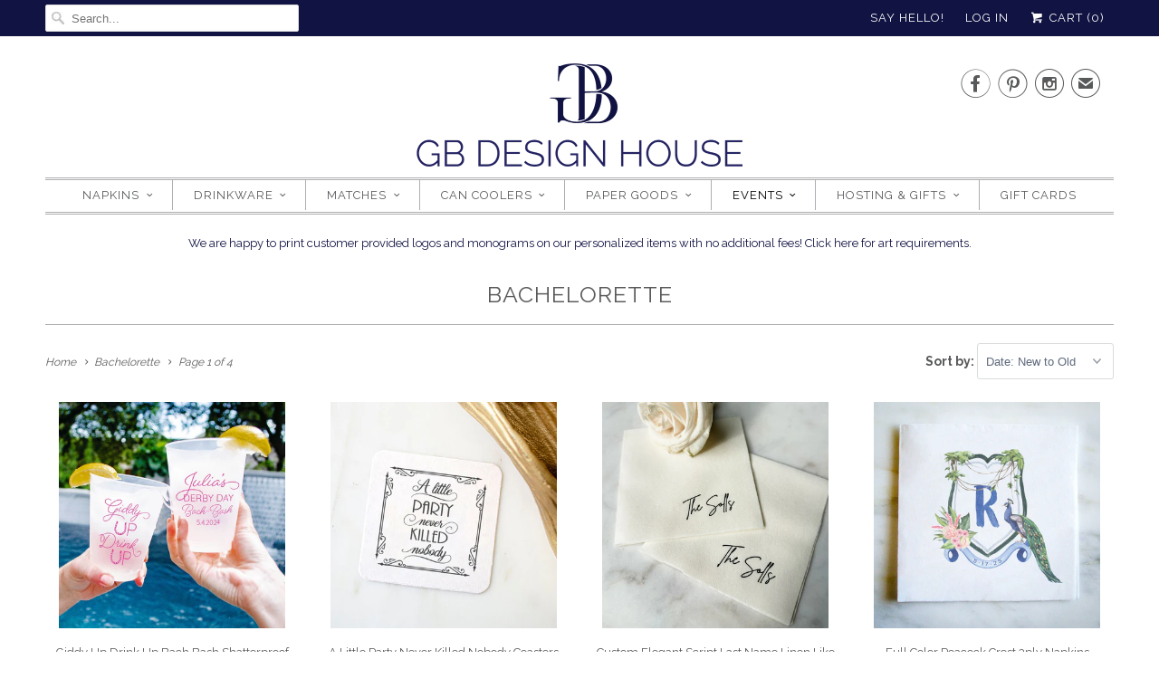

--- FILE ---
content_type: text/html; charset=utf-8
request_url: https://gbdesignhouse.com/collections/bachelorette
body_size: 87055
content:
<!DOCTYPE html>
<html lang="en">
  <head>
    <meta charset="utf-8">
    <meta http-equiv="cleartype" content="on">
    <meta name="robots" content="index,follow">

    
    <title>Bachelorette - GB Design House</title>

    
      <meta name="description" content="Celebrate the last fling before the ring with Gracious Bridal Design House&#39;s collection of bachelorette party essentials! Personalized cups, custom printed can coolers and cocktail napkins will ensure a fun party atmosphere! With a variety of cup styles, designs and colors your girls getaway to the beach or wine country will be perfectly accessorized!" />
    

    <!-- Custom Fonts -->
    
      <link href="//fonts.googleapis.com/css?family=.|Raleway:light,normal,bold|Raleway:light,normal,bold|Raleway:light,normal,bold|Raleway:light,normal,bold|Raleway:light,normal,bold|Raleway:light,normal,bold" rel="stylesheet" type="text/css" />
    

    

<meta name="author" content="GB Design House">
<meta property="og:url" content="https://gbdesignhouse.com/collections/bachelorette">
<meta property="og:site_name" content="GB Design House">


  <meta property="og:type" content="product.group">
  <meta property="og:title" content="Bachelorette">
  
    
    <meta property="og:image" content="http://gbdesignhouse.com/cdn/shop/files/Derby-Bach_600x.jpg?v=1712171532">
    <meta property="og:image:secure_url" content="https://gbdesignhouse.com/cdn/shop/files/Derby-Bach_600x.jpg?v=1712171532">
  


  <meta property="og:description" content="Celebrate the last fling before the ring with Gracious Bridal Design House&#39;s collection of bachelorette party essentials! Personalized cups, custom printed can coolers and cocktail napkins will ensure a fun party atmosphere! With a variety of cup styles, designs and colors your girls getaway to the beach or wine country will be perfectly accessorized!">




<meta name="twitter:card" content="summary">



    
    

    <!-- Mobile Specific Metas -->
    <meta name="HandheldFriendly" content="True">
    <meta name="MobileOptimized" content="320">
    <meta name="viewport" content="width=device-width,initial-scale=1">
    <meta name="theme-color" content="#ffffff">

    <!-- Stylesheets for Responsive 6.3.3 -->
    <link href="//gbdesignhouse.com/cdn/shop/t/3/assets/styles.scss.css?v=79741376415892518481674765719" rel="stylesheet" type="text/css" media="all" />

    <!-- Icons -->
    
      <link rel="shortcut icon" type="image/x-icon" href="//gbdesignhouse.com/cdn/shop/files/gb-logo-ab-favicon_32x32.jpg?v=1613549637">
    
    <link rel="canonical" href="https://gbdesignhouse.com/collections/bachelorette" />

    

    <script src="//gbdesignhouse.com/cdn/shop/t/3/assets/app.js?v=4381011656641105621517336178" type="text/javascript"></script>
    <script>window.performance && window.performance.mark && window.performance.mark('shopify.content_for_header.start');</script><meta id="shopify-digital-wallet" name="shopify-digital-wallet" content="/21819311/digital_wallets/dialog">
<meta name="shopify-checkout-api-token" content="830e2613726ac1078c4a075f647bca47">
<meta id="in-context-paypal-metadata" data-shop-id="21819311" data-venmo-supported="false" data-environment="production" data-locale="en_US" data-paypal-v4="true" data-currency="USD">
<link rel="alternate" type="application/atom+xml" title="Feed" href="/collections/bachelorette.atom" />
<link rel="next" href="/collections/bachelorette?page=2">
<link rel="alternate" type="application/json+oembed" href="https://gbdesignhouse.com/collections/bachelorette.oembed">
<script async="async" src="/checkouts/internal/preloads.js?locale=en-US"></script>
<link rel="preconnect" href="https://shop.app" crossorigin="anonymous">
<script async="async" src="https://shop.app/checkouts/internal/preloads.js?locale=en-US&shop_id=21819311" crossorigin="anonymous"></script>
<script id="apple-pay-shop-capabilities" type="application/json">{"shopId":21819311,"countryCode":"US","currencyCode":"USD","merchantCapabilities":["supports3DS"],"merchantId":"gid:\/\/shopify\/Shop\/21819311","merchantName":"GB Design House","requiredBillingContactFields":["postalAddress","email"],"requiredShippingContactFields":["postalAddress","email"],"shippingType":"shipping","supportedNetworks":["visa","masterCard","amex","discover","elo","jcb"],"total":{"type":"pending","label":"GB Design House","amount":"1.00"},"shopifyPaymentsEnabled":true,"supportsSubscriptions":true}</script>
<script id="shopify-features" type="application/json">{"accessToken":"830e2613726ac1078c4a075f647bca47","betas":["rich-media-storefront-analytics"],"domain":"gbdesignhouse.com","predictiveSearch":true,"shopId":21819311,"locale":"en"}</script>
<script>var Shopify = Shopify || {};
Shopify.shop = "gracious-bridal-design-house.myshopify.com";
Shopify.locale = "en";
Shopify.currency = {"active":"USD","rate":"1.0"};
Shopify.country = "US";
Shopify.theme = {"name":"Responsive-January-30-2018","id":7358513180,"schema_name":"Responsive","schema_version":"6.3.3","theme_store_id":null,"role":"main"};
Shopify.theme.handle = "null";
Shopify.theme.style = {"id":null,"handle":null};
Shopify.cdnHost = "gbdesignhouse.com/cdn";
Shopify.routes = Shopify.routes || {};
Shopify.routes.root = "/";</script>
<script type="module">!function(o){(o.Shopify=o.Shopify||{}).modules=!0}(window);</script>
<script>!function(o){function n(){var o=[];function n(){o.push(Array.prototype.slice.apply(arguments))}return n.q=o,n}var t=o.Shopify=o.Shopify||{};t.loadFeatures=n(),t.autoloadFeatures=n()}(window);</script>
<script>
  window.ShopifyPay = window.ShopifyPay || {};
  window.ShopifyPay.apiHost = "shop.app\/pay";
  window.ShopifyPay.redirectState = null;
</script>
<script id="shop-js-analytics" type="application/json">{"pageType":"collection"}</script>
<script defer="defer" async type="module" src="//gbdesignhouse.com/cdn/shopifycloud/shop-js/modules/v2/client.init-shop-cart-sync_DlSlHazZ.en.esm.js"></script>
<script defer="defer" async type="module" src="//gbdesignhouse.com/cdn/shopifycloud/shop-js/modules/v2/chunk.common_D16XZWos.esm.js"></script>
<script type="module">
  await import("//gbdesignhouse.com/cdn/shopifycloud/shop-js/modules/v2/client.init-shop-cart-sync_DlSlHazZ.en.esm.js");
await import("//gbdesignhouse.com/cdn/shopifycloud/shop-js/modules/v2/chunk.common_D16XZWos.esm.js");

  window.Shopify.SignInWithShop?.initShopCartSync?.({"fedCMEnabled":true,"windoidEnabled":true});

</script>
<script>
  window.Shopify = window.Shopify || {};
  if (!window.Shopify.featureAssets) window.Shopify.featureAssets = {};
  window.Shopify.featureAssets['shop-js'] = {"shop-cart-sync":["modules/v2/client.shop-cart-sync_DKWYiEUO.en.esm.js","modules/v2/chunk.common_D16XZWos.esm.js"],"init-fed-cm":["modules/v2/client.init-fed-cm_vfPMjZAC.en.esm.js","modules/v2/chunk.common_D16XZWos.esm.js"],"init-shop-email-lookup-coordinator":["modules/v2/client.init-shop-email-lookup-coordinator_CR38P6MB.en.esm.js","modules/v2/chunk.common_D16XZWos.esm.js"],"init-shop-cart-sync":["modules/v2/client.init-shop-cart-sync_DlSlHazZ.en.esm.js","modules/v2/chunk.common_D16XZWos.esm.js"],"shop-cash-offers":["modules/v2/client.shop-cash-offers_CJw4IQ6B.en.esm.js","modules/v2/chunk.common_D16XZWos.esm.js","modules/v2/chunk.modal_UwFWkumu.esm.js"],"shop-toast-manager":["modules/v2/client.shop-toast-manager_BY778Uv6.en.esm.js","modules/v2/chunk.common_D16XZWos.esm.js"],"init-windoid":["modules/v2/client.init-windoid_DVhZdEm3.en.esm.js","modules/v2/chunk.common_D16XZWos.esm.js"],"shop-button":["modules/v2/client.shop-button_D2ZzKUPa.en.esm.js","modules/v2/chunk.common_D16XZWos.esm.js"],"avatar":["modules/v2/client.avatar_BTnouDA3.en.esm.js"],"init-customer-accounts-sign-up":["modules/v2/client.init-customer-accounts-sign-up_CQZUmjGN.en.esm.js","modules/v2/client.shop-login-button_Cu5K-F7X.en.esm.js","modules/v2/chunk.common_D16XZWos.esm.js","modules/v2/chunk.modal_UwFWkumu.esm.js"],"pay-button":["modules/v2/client.pay-button_CcBqbGU7.en.esm.js","modules/v2/chunk.common_D16XZWos.esm.js"],"init-shop-for-new-customer-accounts":["modules/v2/client.init-shop-for-new-customer-accounts_B5DR5JTE.en.esm.js","modules/v2/client.shop-login-button_Cu5K-F7X.en.esm.js","modules/v2/chunk.common_D16XZWos.esm.js","modules/v2/chunk.modal_UwFWkumu.esm.js"],"shop-login-button":["modules/v2/client.shop-login-button_Cu5K-F7X.en.esm.js","modules/v2/chunk.common_D16XZWos.esm.js","modules/v2/chunk.modal_UwFWkumu.esm.js"],"shop-follow-button":["modules/v2/client.shop-follow-button_BX8Slf17.en.esm.js","modules/v2/chunk.common_D16XZWos.esm.js","modules/v2/chunk.modal_UwFWkumu.esm.js"],"init-customer-accounts":["modules/v2/client.init-customer-accounts_DjKkmQ2w.en.esm.js","modules/v2/client.shop-login-button_Cu5K-F7X.en.esm.js","modules/v2/chunk.common_D16XZWos.esm.js","modules/v2/chunk.modal_UwFWkumu.esm.js"],"lead-capture":["modules/v2/client.lead-capture_ChWCg7nV.en.esm.js","modules/v2/chunk.common_D16XZWos.esm.js","modules/v2/chunk.modal_UwFWkumu.esm.js"],"checkout-modal":["modules/v2/client.checkout-modal_DPnpVyv-.en.esm.js","modules/v2/chunk.common_D16XZWos.esm.js","modules/v2/chunk.modal_UwFWkumu.esm.js"],"shop-login":["modules/v2/client.shop-login_leRXJtcZ.en.esm.js","modules/v2/chunk.common_D16XZWos.esm.js","modules/v2/chunk.modal_UwFWkumu.esm.js"],"payment-terms":["modules/v2/client.payment-terms_Bp9K0NXD.en.esm.js","modules/v2/chunk.common_D16XZWos.esm.js","modules/v2/chunk.modal_UwFWkumu.esm.js"]};
</script>
<script>(function() {
  var isLoaded = false;
  function asyncLoad() {
    if (isLoaded) return;
    isLoaded = true;
    var urls = ["\/\/d1liekpayvooaz.cloudfront.net\/apps\/customizery\/customizery.js?shop=gracious-bridal-design-house.myshopify.com","https:\/\/www.socialintents.com\/api\/socialintents.1.3.js?shop=gracious-bridal-design-house.myshopify.com#2c9fa56369b7f2640169bbf4577f02a2","https:\/\/www.orderlogicapp.com\/embedded_js\/production_base.js?1589921741\u0026shop=gracious-bridal-design-house.myshopify.com","https:\/\/static.shareasale.com\/json\/shopify\/deduplication.js?shop=gracious-bridal-design-house.myshopify.com","https:\/\/cdn.nfcube.com\/instafeed-c6c40c9267524daa8cff77a38394fc52.js?shop=gracious-bridal-design-house.myshopify.com"];
    for (var i = 0; i < urls.length; i++) {
      var s = document.createElement('script');
      s.type = 'text/javascript';
      s.async = true;
      s.src = urls[i];
      var x = document.getElementsByTagName('script')[0];
      x.parentNode.insertBefore(s, x);
    }
  };
  if(window.attachEvent) {
    window.attachEvent('onload', asyncLoad);
  } else {
    window.addEventListener('load', asyncLoad, false);
  }
})();</script>
<script id="__st">var __st={"a":21819311,"offset":-21600,"reqid":"a4b49313-1aea-4937-bdfa-09b5404e8867-1768593733","pageurl":"gbdesignhouse.com\/collections\/bachelorette","u":"22ada14b60b5","p":"collection","rtyp":"collection","rid":402254994};</script>
<script>window.ShopifyPaypalV4VisibilityTracking = true;</script>
<script id="captcha-bootstrap">!function(){'use strict';const t='contact',e='account',n='new_comment',o=[[t,t],['blogs',n],['comments',n],[t,'customer']],c=[[e,'customer_login'],[e,'guest_login'],[e,'recover_customer_password'],[e,'create_customer']],r=t=>t.map((([t,e])=>`form[action*='/${t}']:not([data-nocaptcha='true']) input[name='form_type'][value='${e}']`)).join(','),a=t=>()=>t?[...document.querySelectorAll(t)].map((t=>t.form)):[];function s(){const t=[...o],e=r(t);return a(e)}const i='password',u='form_key',d=['recaptcha-v3-token','g-recaptcha-response','h-captcha-response',i],f=()=>{try{return window.sessionStorage}catch{return}},m='__shopify_v',_=t=>t.elements[u];function p(t,e,n=!1){try{const o=window.sessionStorage,c=JSON.parse(o.getItem(e)),{data:r}=function(t){const{data:e,action:n}=t;return t[m]||n?{data:e,action:n}:{data:t,action:n}}(c);for(const[e,n]of Object.entries(r))t.elements[e]&&(t.elements[e].value=n);n&&o.removeItem(e)}catch(o){console.error('form repopulation failed',{error:o})}}const l='form_type',E='cptcha';function T(t){t.dataset[E]=!0}const w=window,h=w.document,L='Shopify',v='ce_forms',y='captcha';let A=!1;((t,e)=>{const n=(g='f06e6c50-85a8-45c8-87d0-21a2b65856fe',I='https://cdn.shopify.com/shopifycloud/storefront-forms-hcaptcha/ce_storefront_forms_captcha_hcaptcha.v1.5.2.iife.js',D={infoText:'Protected by hCaptcha',privacyText:'Privacy',termsText:'Terms'},(t,e,n)=>{const o=w[L][v],c=o.bindForm;if(c)return c(t,g,e,D).then(n);var r;o.q.push([[t,g,e,D],n]),r=I,A||(h.body.append(Object.assign(h.createElement('script'),{id:'captcha-provider',async:!0,src:r})),A=!0)});var g,I,D;w[L]=w[L]||{},w[L][v]=w[L][v]||{},w[L][v].q=[],w[L][y]=w[L][y]||{},w[L][y].protect=function(t,e){n(t,void 0,e),T(t)},Object.freeze(w[L][y]),function(t,e,n,w,h,L){const[v,y,A,g]=function(t,e,n){const i=e?o:[],u=t?c:[],d=[...i,...u],f=r(d),m=r(i),_=r(d.filter((([t,e])=>n.includes(e))));return[a(f),a(m),a(_),s()]}(w,h,L),I=t=>{const e=t.target;return e instanceof HTMLFormElement?e:e&&e.form},D=t=>v().includes(t);t.addEventListener('submit',(t=>{const e=I(t);if(!e)return;const n=D(e)&&!e.dataset.hcaptchaBound&&!e.dataset.recaptchaBound,o=_(e),c=g().includes(e)&&(!o||!o.value);(n||c)&&t.preventDefault(),c&&!n&&(function(t){try{if(!f())return;!function(t){const e=f();if(!e)return;const n=_(t);if(!n)return;const o=n.value;o&&e.removeItem(o)}(t);const e=Array.from(Array(32),(()=>Math.random().toString(36)[2])).join('');!function(t,e){_(t)||t.append(Object.assign(document.createElement('input'),{type:'hidden',name:u})),t.elements[u].value=e}(t,e),function(t,e){const n=f();if(!n)return;const o=[...t.querySelectorAll(`input[type='${i}']`)].map((({name:t})=>t)),c=[...d,...o],r={};for(const[a,s]of new FormData(t).entries())c.includes(a)||(r[a]=s);n.setItem(e,JSON.stringify({[m]:1,action:t.action,data:r}))}(t,e)}catch(e){console.error('failed to persist form',e)}}(e),e.submit())}));const S=(t,e)=>{t&&!t.dataset[E]&&(n(t,e.some((e=>e===t))),T(t))};for(const o of['focusin','change'])t.addEventListener(o,(t=>{const e=I(t);D(e)&&S(e,y())}));const B=e.get('form_key'),M=e.get(l),P=B&&M;t.addEventListener('DOMContentLoaded',(()=>{const t=y();if(P)for(const e of t)e.elements[l].value===M&&p(e,B);[...new Set([...A(),...v().filter((t=>'true'===t.dataset.shopifyCaptcha))])].forEach((e=>S(e,t)))}))}(h,new URLSearchParams(w.location.search),n,t,e,['guest_login'])})(!0,!0)}();</script>
<script integrity="sha256-4kQ18oKyAcykRKYeNunJcIwy7WH5gtpwJnB7kiuLZ1E=" data-source-attribution="shopify.loadfeatures" defer="defer" src="//gbdesignhouse.com/cdn/shopifycloud/storefront/assets/storefront/load_feature-a0a9edcb.js" crossorigin="anonymous"></script>
<script crossorigin="anonymous" defer="defer" src="//gbdesignhouse.com/cdn/shopifycloud/storefront/assets/shopify_pay/storefront-65b4c6d7.js?v=20250812"></script>
<script data-source-attribution="shopify.dynamic_checkout.dynamic.init">var Shopify=Shopify||{};Shopify.PaymentButton=Shopify.PaymentButton||{isStorefrontPortableWallets:!0,init:function(){window.Shopify.PaymentButton.init=function(){};var t=document.createElement("script");t.src="https://gbdesignhouse.com/cdn/shopifycloud/portable-wallets/latest/portable-wallets.en.js",t.type="module",document.head.appendChild(t)}};
</script>
<script data-source-attribution="shopify.dynamic_checkout.buyer_consent">
  function portableWalletsHideBuyerConsent(e){var t=document.getElementById("shopify-buyer-consent"),n=document.getElementById("shopify-subscription-policy-button");t&&n&&(t.classList.add("hidden"),t.setAttribute("aria-hidden","true"),n.removeEventListener("click",e))}function portableWalletsShowBuyerConsent(e){var t=document.getElementById("shopify-buyer-consent"),n=document.getElementById("shopify-subscription-policy-button");t&&n&&(t.classList.remove("hidden"),t.removeAttribute("aria-hidden"),n.addEventListener("click",e))}window.Shopify?.PaymentButton&&(window.Shopify.PaymentButton.hideBuyerConsent=portableWalletsHideBuyerConsent,window.Shopify.PaymentButton.showBuyerConsent=portableWalletsShowBuyerConsent);
</script>
<script data-source-attribution="shopify.dynamic_checkout.cart.bootstrap">document.addEventListener("DOMContentLoaded",(function(){function t(){return document.querySelector("shopify-accelerated-checkout-cart, shopify-accelerated-checkout")}if(t())Shopify.PaymentButton.init();else{new MutationObserver((function(e,n){t()&&(Shopify.PaymentButton.init(),n.disconnect())})).observe(document.body,{childList:!0,subtree:!0})}}));
</script>
<link id="shopify-accelerated-checkout-styles" rel="stylesheet" media="screen" href="https://gbdesignhouse.com/cdn/shopifycloud/portable-wallets/latest/accelerated-checkout-backwards-compat.css" crossorigin="anonymous">
<style id="shopify-accelerated-checkout-cart">
        #shopify-buyer-consent {
  margin-top: 1em;
  display: inline-block;
  width: 100%;
}

#shopify-buyer-consent.hidden {
  display: none;
}

#shopify-subscription-policy-button {
  background: none;
  border: none;
  padding: 0;
  text-decoration: underline;
  font-size: inherit;
  cursor: pointer;
}

#shopify-subscription-policy-button::before {
  box-shadow: none;
}

      </style>

<script>window.performance && window.performance.mark && window.performance.mark('shopify.content_for_header.end');</script>
    
  <!-- OrderLogic checkout restrictions ========================================= -->
  <script>
DEBUG_KEY = "__olDebug";

if (typeof olCreateCookie == 'undefined') {
    var olCreateCookie = function (name, value, days) {
        if (days) {
            var date = new Date();
            date.setTime(date.getTime() + (days * 24 * 60 * 60 * 1000));
            var expires = "; expires=" + date.toGMTString();
        }
        else var expires = "";
        document.cookie = name + "=" + JSON.stringify(value) + expires + "; path=/; SameSite=None; Secure";
    };
}

if (typeof olReadCookie == 'undefined') {
    var olReadCookie = function (name) {
        var nameEQ = name + "=";
        var ca = document.cookie.split(';');
        // the cookie is being created, there is a problem with the following logic matching the name
        for (var i = 0; i < ca.length; i++) {
            var c = ca[i];
            while (c.charAt(0) == ' ') c = c.substring(1, c.length);
            if (c.indexOf(nameEQ) == 0) return JSON.parse(c.substring(nameEQ.length, c.length));
        }
        return;
    };
}

if (typeof getOlCacheBuster == 'undefined') {
    var getOlCacheBuster = function() {
        if ( typeof getOlCacheBuster.olCacheBuster == 'undefined') {
            scriptsArray = Array.prototype.slice.call(document.getElementsByTagName("script"));
            scriptsArray = scriptsArray.concat(Array.prototype.slice.call(document.getElementsByTagName("noscript")));
            for (var i=0; i<scriptsArray.length; i++) {
                cacheBusterArray = scriptsArray[i].innerHTML.match(/orderlogicapp.com\\\/embedded_js\\\/production_base.js\?(\d+)/);
                if (cacheBusterArray == null) {
                    cacheBusterString = scriptsArray[i].getAttribute('src');
                    if (cacheBusterString != null) {
                        cacheBusterArray = cacheBusterString.match(/orderlogicapp.com\/embedded_js\/production_base.js\?(\d+)/);
                    }
                }
                if (cacheBusterArray != null) {
                    getOlCacheBuster.olCacheBuster = cacheBusterArray[1];
                    break;
                }
            }
        }
        return getOlCacheBuster.olCacheBuster;
    }
}

if (typeof ol_hostname == 'undefined') {
    var ol_hostname = 'www.orderlogicapp.com';
    var ol_debug = olReadCookie(DEBUG_KEY);
    if (window.location.search.replace("?", "").substring(0, 7) == 'olDebug') {
        ol_debug = window.location.search.replace("?olDebug=", "");
        if (ol_debug == 'false') ol_debug = false;
        olCreateCookie(DEBUG_KEY, ol_debug, null);
    }
}

var ol_cachebuster = getOlCacheBuster();
if (( typeof ol_cachebuster != 'undefined') || (ol_debug)) {
    if (typeof ol_script == 'undefined') {
        var ol_script = document.createElement('script');
        ol_script.type = 'text/javascript';
        ol_script.async = true;
        ol_script.src = "https://" + (ol_debug ? 'dev.orderlogicapp.com' : ol_hostname) + "/embedded_js/store.js?" + ol_cachebuster;
        document.head.appendChild(ol_script);
    }
}



olProductData = { 
}


</script>
    
    <noscript>
      <style>
        .slides > li:first-child {display: block;}

        .image__fallback {
          width: 100vw;
          display: block !important;
          max-width: 100vw !important;
          margin-bottom: 0;
        }
        .no-js-only {
          display: inherit !important;
        }
        .icon-cart.cart-button {
          display: none;
        }
        .lazyload {
          opacity: 1;
          -webkit-filter: blur(0);
          filter: blur(0);
        }
        .animate_right,
        .animate_left,
        .animate_up,
        .animate_down {
          opacity: 1;
        }
        .flexslider .slides>li {
          display: block;
        }

      </style>
    </noscript>
<meta name="p:domain_verify" content="44f75b694679bb03e4c507652463a656"/>

  <script src="https://www.dwin1.com/19038.js" type="text/javascript" defer="defer"></script>
  <link href="https://monorail-edge.shopifysvc.com" rel="dns-prefetch">
<script>(function(){if ("sendBeacon" in navigator && "performance" in window) {try {var session_token_from_headers = performance.getEntriesByType('navigation')[0].serverTiming.find(x => x.name == '_s').description;} catch {var session_token_from_headers = undefined;}var session_cookie_matches = document.cookie.match(/_shopify_s=([^;]*)/);var session_token_from_cookie = session_cookie_matches && session_cookie_matches.length === 2 ? session_cookie_matches[1] : "";var session_token = session_token_from_headers || session_token_from_cookie || "";function handle_abandonment_event(e) {var entries = performance.getEntries().filter(function(entry) {return /monorail-edge.shopifysvc.com/.test(entry.name);});if (!window.abandonment_tracked && entries.length === 0) {window.abandonment_tracked = true;var currentMs = Date.now();var navigation_start = performance.timing.navigationStart;var payload = {shop_id: 21819311,url: window.location.href,navigation_start,duration: currentMs - navigation_start,session_token,page_type: "collection"};window.navigator.sendBeacon("https://monorail-edge.shopifysvc.com/v1/produce", JSON.stringify({schema_id: "online_store_buyer_site_abandonment/1.1",payload: payload,metadata: {event_created_at_ms: currentMs,event_sent_at_ms: currentMs}}));}}window.addEventListener('pagehide', handle_abandonment_event);}}());</script>
<script id="web-pixels-manager-setup">(function e(e,d,r,n,o){if(void 0===o&&(o={}),!Boolean(null===(a=null===(i=window.Shopify)||void 0===i?void 0:i.analytics)||void 0===a?void 0:a.replayQueue)){var i,a;window.Shopify=window.Shopify||{};var t=window.Shopify;t.analytics=t.analytics||{};var s=t.analytics;s.replayQueue=[],s.publish=function(e,d,r){return s.replayQueue.push([e,d,r]),!0};try{self.performance.mark("wpm:start")}catch(e){}var l=function(){var e={modern:/Edge?\/(1{2}[4-9]|1[2-9]\d|[2-9]\d{2}|\d{4,})\.\d+(\.\d+|)|Firefox\/(1{2}[4-9]|1[2-9]\d|[2-9]\d{2}|\d{4,})\.\d+(\.\d+|)|Chrom(ium|e)\/(9{2}|\d{3,})\.\d+(\.\d+|)|(Maci|X1{2}).+ Version\/(15\.\d+|(1[6-9]|[2-9]\d|\d{3,})\.\d+)([,.]\d+|)( \(\w+\)|)( Mobile\/\w+|) Safari\/|Chrome.+OPR\/(9{2}|\d{3,})\.\d+\.\d+|(CPU[ +]OS|iPhone[ +]OS|CPU[ +]iPhone|CPU IPhone OS|CPU iPad OS)[ +]+(15[._]\d+|(1[6-9]|[2-9]\d|\d{3,})[._]\d+)([._]\d+|)|Android:?[ /-](13[3-9]|1[4-9]\d|[2-9]\d{2}|\d{4,})(\.\d+|)(\.\d+|)|Android.+Firefox\/(13[5-9]|1[4-9]\d|[2-9]\d{2}|\d{4,})\.\d+(\.\d+|)|Android.+Chrom(ium|e)\/(13[3-9]|1[4-9]\d|[2-9]\d{2}|\d{4,})\.\d+(\.\d+|)|SamsungBrowser\/([2-9]\d|\d{3,})\.\d+/,legacy:/Edge?\/(1[6-9]|[2-9]\d|\d{3,})\.\d+(\.\d+|)|Firefox\/(5[4-9]|[6-9]\d|\d{3,})\.\d+(\.\d+|)|Chrom(ium|e)\/(5[1-9]|[6-9]\d|\d{3,})\.\d+(\.\d+|)([\d.]+$|.*Safari\/(?![\d.]+ Edge\/[\d.]+$))|(Maci|X1{2}).+ Version\/(10\.\d+|(1[1-9]|[2-9]\d|\d{3,})\.\d+)([,.]\d+|)( \(\w+\)|)( Mobile\/\w+|) Safari\/|Chrome.+OPR\/(3[89]|[4-9]\d|\d{3,})\.\d+\.\d+|(CPU[ +]OS|iPhone[ +]OS|CPU[ +]iPhone|CPU IPhone OS|CPU iPad OS)[ +]+(10[._]\d+|(1[1-9]|[2-9]\d|\d{3,})[._]\d+)([._]\d+|)|Android:?[ /-](13[3-9]|1[4-9]\d|[2-9]\d{2}|\d{4,})(\.\d+|)(\.\d+|)|Mobile Safari.+OPR\/([89]\d|\d{3,})\.\d+\.\d+|Android.+Firefox\/(13[5-9]|1[4-9]\d|[2-9]\d{2}|\d{4,})\.\d+(\.\d+|)|Android.+Chrom(ium|e)\/(13[3-9]|1[4-9]\d|[2-9]\d{2}|\d{4,})\.\d+(\.\d+|)|Android.+(UC? ?Browser|UCWEB|U3)[ /]?(15\.([5-9]|\d{2,})|(1[6-9]|[2-9]\d|\d{3,})\.\d+)\.\d+|SamsungBrowser\/(5\.\d+|([6-9]|\d{2,})\.\d+)|Android.+MQ{2}Browser\/(14(\.(9|\d{2,})|)|(1[5-9]|[2-9]\d|\d{3,})(\.\d+|))(\.\d+|)|K[Aa][Ii]OS\/(3\.\d+|([4-9]|\d{2,})\.\d+)(\.\d+|)/},d=e.modern,r=e.legacy,n=navigator.userAgent;return n.match(d)?"modern":n.match(r)?"legacy":"unknown"}(),u="modern"===l?"modern":"legacy",c=(null!=n?n:{modern:"",legacy:""})[u],f=function(e){return[e.baseUrl,"/wpm","/b",e.hashVersion,"modern"===e.buildTarget?"m":"l",".js"].join("")}({baseUrl:d,hashVersion:r,buildTarget:u}),m=function(e){var d=e.version,r=e.bundleTarget,n=e.surface,o=e.pageUrl,i=e.monorailEndpoint;return{emit:function(e){var a=e.status,t=e.errorMsg,s=(new Date).getTime(),l=JSON.stringify({metadata:{event_sent_at_ms:s},events:[{schema_id:"web_pixels_manager_load/3.1",payload:{version:d,bundle_target:r,page_url:o,status:a,surface:n,error_msg:t},metadata:{event_created_at_ms:s}}]});if(!i)return console&&console.warn&&console.warn("[Web Pixels Manager] No Monorail endpoint provided, skipping logging."),!1;try{return self.navigator.sendBeacon.bind(self.navigator)(i,l)}catch(e){}var u=new XMLHttpRequest;try{return u.open("POST",i,!0),u.setRequestHeader("Content-Type","text/plain"),u.send(l),!0}catch(e){return console&&console.warn&&console.warn("[Web Pixels Manager] Got an unhandled error while logging to Monorail."),!1}}}}({version:r,bundleTarget:l,surface:e.surface,pageUrl:self.location.href,monorailEndpoint:e.monorailEndpoint});try{o.browserTarget=l,function(e){var d=e.src,r=e.async,n=void 0===r||r,o=e.onload,i=e.onerror,a=e.sri,t=e.scriptDataAttributes,s=void 0===t?{}:t,l=document.createElement("script"),u=document.querySelector("head"),c=document.querySelector("body");if(l.async=n,l.src=d,a&&(l.integrity=a,l.crossOrigin="anonymous"),s)for(var f in s)if(Object.prototype.hasOwnProperty.call(s,f))try{l.dataset[f]=s[f]}catch(e){}if(o&&l.addEventListener("load",o),i&&l.addEventListener("error",i),u)u.appendChild(l);else{if(!c)throw new Error("Did not find a head or body element to append the script");c.appendChild(l)}}({src:f,async:!0,onload:function(){if(!function(){var e,d;return Boolean(null===(d=null===(e=window.Shopify)||void 0===e?void 0:e.analytics)||void 0===d?void 0:d.initialized)}()){var d=window.webPixelsManager.init(e)||void 0;if(d){var r=window.Shopify.analytics;r.replayQueue.forEach((function(e){var r=e[0],n=e[1],o=e[2];d.publishCustomEvent(r,n,o)})),r.replayQueue=[],r.publish=d.publishCustomEvent,r.visitor=d.visitor,r.initialized=!0}}},onerror:function(){return m.emit({status:"failed",errorMsg:"".concat(f," has failed to load")})},sri:function(e){var d=/^sha384-[A-Za-z0-9+/=]+$/;return"string"==typeof e&&d.test(e)}(c)?c:"",scriptDataAttributes:o}),m.emit({status:"loading"})}catch(e){m.emit({status:"failed",errorMsg:(null==e?void 0:e.message)||"Unknown error"})}}})({shopId: 21819311,storefrontBaseUrl: "https://gbdesignhouse.com",extensionsBaseUrl: "https://extensions.shopifycdn.com/cdn/shopifycloud/web-pixels-manager",monorailEndpoint: "https://monorail-edge.shopifysvc.com/unstable/produce_batch",surface: "storefront-renderer",enabledBetaFlags: ["2dca8a86"],webPixelsConfigList: [{"id":"56623213","configuration":"{\"tagID\":\"2612351015853\"}","eventPayloadVersion":"v1","runtimeContext":"STRICT","scriptVersion":"18031546ee651571ed29edbe71a3550b","type":"APP","apiClientId":3009811,"privacyPurposes":["ANALYTICS","MARKETING","SALE_OF_DATA"],"dataSharingAdjustments":{"protectedCustomerApprovalScopes":["read_customer_address","read_customer_email","read_customer_name","read_customer_personal_data","read_customer_phone"]}},{"id":"51970157","eventPayloadVersion":"v1","runtimeContext":"LAX","scriptVersion":"1","type":"CUSTOM","privacyPurposes":["MARKETING"],"name":"Meta pixel (migrated)"},{"id":"shopify-app-pixel","configuration":"{}","eventPayloadVersion":"v1","runtimeContext":"STRICT","scriptVersion":"0450","apiClientId":"shopify-pixel","type":"APP","privacyPurposes":["ANALYTICS","MARKETING"]},{"id":"shopify-custom-pixel","eventPayloadVersion":"v1","runtimeContext":"LAX","scriptVersion":"0450","apiClientId":"shopify-pixel","type":"CUSTOM","privacyPurposes":["ANALYTICS","MARKETING"]}],isMerchantRequest: false,initData: {"shop":{"name":"GB Design House","paymentSettings":{"currencyCode":"USD"},"myshopifyDomain":"gracious-bridal-design-house.myshopify.com","countryCode":"US","storefrontUrl":"https:\/\/gbdesignhouse.com"},"customer":null,"cart":null,"checkout":null,"productVariants":[],"purchasingCompany":null},},"https://gbdesignhouse.com/cdn","fcfee988w5aeb613cpc8e4bc33m6693e112",{"modern":"","legacy":""},{"shopId":"21819311","storefrontBaseUrl":"https:\/\/gbdesignhouse.com","extensionBaseUrl":"https:\/\/extensions.shopifycdn.com\/cdn\/shopifycloud\/web-pixels-manager","surface":"storefront-renderer","enabledBetaFlags":"[\"2dca8a86\"]","isMerchantRequest":"false","hashVersion":"fcfee988w5aeb613cpc8e4bc33m6693e112","publish":"custom","events":"[[\"page_viewed\",{}],[\"collection_viewed\",{\"collection\":{\"id\":\"402254994\",\"title\":\"Bachelorette\",\"productVariants\":[{\"price\":{\"amount\":64.0,\"currencyCode\":\"USD\"},\"product\":{\"title\":\"Giddy Up Drink Up Bach Bash Shatterproof Cups\",\"vendor\":\"Print Appeal\",\"id\":\"7276499370093\",\"untranslatedTitle\":\"Giddy Up Drink Up Bach Bash Shatterproof Cups\",\"url\":\"\/products\/giddy-up-drink-up-bach-bash-shatterproof-cups\",\"type\":\"Shatterproof Cup\"},\"id\":\"43770393919597\",\"image\":{\"src\":\"\/\/gbdesignhouse.com\/cdn\/shop\/files\/Derby-Bach.jpg?v=1712171532\"},\"sku\":null,\"title\":\"25 of 9oz\",\"untranslatedTitle\":\"25 of 9oz\"},{\"price\":{\"amount\":69.0,\"currencyCode\":\"USD\"},\"product\":{\"title\":\"A Little Party Never Killed Nobody Coasters\",\"vendor\":\"Print Appeal\",\"id\":\"7181352861805\",\"untranslatedTitle\":\"A Little Party Never Killed Nobody Coasters\",\"url\":\"\/products\/a-little-party-never-killed-nobody-coasters\",\"type\":\"Coaster\"},\"id\":\"40974991851629\",\"image\":{\"src\":\"\/\/gbdesignhouse.com\/cdn\/shop\/files\/Deco-Nap-Art-Coaster.jpg?v=1705008304\"},\"sku\":null,\"title\":\"50 \/ Round Eggshell 60pt\",\"untranslatedTitle\":\"50 \/ Round Eggshell 60pt\"},{\"price\":{\"amount\":69.0,\"currencyCode\":\"USD\"},\"product\":{\"title\":\"Custom Elegant Script Last Name Linen Like Beverage Napkins\",\"vendor\":\"Print Appeal\",\"id\":\"7168117375085\",\"untranslatedTitle\":\"Custom Elegant Script Last Name Linen Like Beverage Napkins\",\"url\":\"\/products\/custom-elegant-script-last-name-linen-like-beverage-napkins\",\"type\":\"Colored Linen-Like Napkin\"},\"id\":\"40926109859949\",\"image\":{\"src\":\"\/\/gbdesignhouse.com\/cdn\/shop\/files\/IMG_8686.jpg?v=1702062750\"},\"sku\":null,\"title\":\"50\",\"untranslatedTitle\":\"50\"},{\"price\":{\"amount\":69.0,\"currencyCode\":\"USD\"},\"product\":{\"title\":\"Full Color Peacock Crest 3ply Napkins\",\"vendor\":\"Carlson Craft\",\"id\":\"7139655483501\",\"untranslatedTitle\":\"Full Color Peacock Crest 3ply Napkins\",\"url\":\"\/products\/full-color-peacock-crest-3ply-napkins\",\"type\":\"Full Color Napkin\"},\"id\":\"40825533038701\",\"image\":{\"src\":\"\/\/gbdesignhouse.com\/cdn\/shop\/files\/GB-FC-105-NAP.jpg?v=1699032095\"},\"sku\":null,\"title\":\"100 Beverage\",\"untranslatedTitle\":\"100 Beverage\"},{\"price\":{\"amount\":82.0,\"currencyCode\":\"USD\"},\"product\":{\"title\":\"Garden Party Frost Flex Cups\",\"vendor\":\"Print Appeal\",\"id\":\"7078134677613\",\"untranslatedTitle\":\"Garden Party Frost Flex Cups\",\"url\":\"\/products\/garden-party-frost-flex-cups\",\"type\":\"Shatterproof Cup\"},\"id\":\"40722524373101\",\"image\":{\"src\":\"\/\/gbdesignhouse.com\/cdn\/shop\/files\/IMG_6634.jpg?v=1694205545\"},\"sku\":null,\"title\":\"50 of 5oz\",\"untranslatedTitle\":\"50 of 5oz\"},{\"price\":{\"amount\":64.0,\"currencyCode\":\"USD\"},\"product\":{\"title\":\"Mamma Mia Disco Bachelorette Shatterproof Cups\",\"vendor\":\"Print Appeal\",\"id\":\"7067049361517\",\"untranslatedTitle\":\"Mamma Mia Disco Bachelorette Shatterproof Cups\",\"url\":\"\/products\/mamma-mia-disco-bachelorette-shatterproof-cups\",\"type\":\"Shatterproof Cup\"},\"id\":\"43770394509421\",\"image\":{\"src\":\"\/\/gbdesignhouse.com\/cdn\/shop\/files\/E2C6773A-F461-447A-B8E0-62BC1355C7A9.jpg?v=1693153966\"},\"sku\":null,\"title\":\"25 of 9oz\",\"untranslatedTitle\":\"25 of 9oz\"},{\"price\":{\"amount\":64.0,\"currencyCode\":\"USD\"},\"product\":{\"title\":\"Last Toast On The Coast Bachelorette Shatterproof Cups\",\"vendor\":\"Print Appeal\",\"id\":\"7045969805421\",\"untranslatedTitle\":\"Last Toast On The Coast Bachelorette Shatterproof Cups\",\"url\":\"\/products\/last-toast-on-the-coast-bachelorette-shatterproof-cups\",\"type\":\"Shatterproof Cup\"},\"id\":\"43770379960429\",\"image\":{\"src\":\"\/\/gbdesignhouse.com\/cdn\/shop\/files\/C8EDA5E5-76AE-48A1-ABCA-3F57ACB63963.jpg?v=1691097695\"},\"sku\":null,\"title\":\"25 of 9oz\",\"untranslatedTitle\":\"25 of 9oz\"},{\"price\":{\"amount\":64.0,\"currencyCode\":\"USD\"},\"product\":{\"title\":\"Disco Bachelorette Shatterproof Cup Favors\",\"vendor\":\"Print Appeal\",\"id\":\"7045853741165\",\"untranslatedTitle\":\"Disco Bachelorette Shatterproof Cup Favors\",\"url\":\"\/products\/disco-bachelorette-shatterproof-cup-favors\",\"type\":\"Shatterproof Cup\"},\"id\":\"43770390118509\",\"image\":{\"src\":\"\/\/gbdesignhouse.com\/cdn\/shop\/files\/Facetune_03-08-2023-13-21-53.jpg?v=1691088843\"},\"sku\":null,\"title\":\"25 of 9oz\",\"untranslatedTitle\":\"25 of 9oz\"},{\"price\":{\"amount\":49.0,\"currencyCode\":\"USD\"},\"product\":{\"title\":\"Personalized Fun Fact 3ply Wedding Napkins\",\"vendor\":\"Print Appeal\",\"id\":\"7045002068077\",\"untranslatedTitle\":\"Personalized Fun Fact 3ply Wedding Napkins\",\"url\":\"\/products\/personalized-fun-fact-3ply-wedding-napkins\",\"type\":\"3ply Napkin\"},\"id\":\"40696800116845\",\"image\":{\"src\":\"\/\/gbdesignhouse.com\/cdn\/shop\/files\/B52E4DCE-A166-467F-9ADF-A30244DA8033.jpg?v=1691002132\"},\"sku\":null,\"title\":\"50 \/ Beverage\",\"untranslatedTitle\":\"50 \/ Beverage\"},{\"price\":{\"amount\":64.0,\"currencyCode\":\"USD\"},\"product\":{\"title\":\"Custom Vacation Shatterproof Cups\",\"vendor\":\"Print Appeal\",\"id\":\"7013519425645\",\"untranslatedTitle\":\"Custom Vacation Shatterproof Cups\",\"url\":\"\/products\/custom-vacation-shatterproof-cups\",\"type\":\"Shatterproof Cup\"},\"id\":\"43770380157037\",\"image\":{\"src\":\"\/\/gbdesignhouse.com\/cdn\/shop\/files\/IMG_4081.jpg?v=1685728963\"},\"sku\":null,\"title\":\"25 of 9oz\",\"untranslatedTitle\":\"25 of 9oz\"},{\"price\":{\"amount\":82.0,\"currencyCode\":\"USD\"},\"product\":{\"title\":\"Personalized Bachelorette Frost Flex Cups\",\"vendor\":\"Print Appeal\",\"id\":\"7013518245997\",\"untranslatedTitle\":\"Personalized Bachelorette Frost Flex Cups\",\"url\":\"\/products\/personalized-bachelorette-frost-flex-cups\",\"type\":\"Shatterproof Cup\"},\"id\":\"40653397622893\",\"image\":{\"src\":\"\/\/gbdesignhouse.com\/cdn\/shop\/files\/IMG_4080.jpg?v=1685728104\"},\"sku\":null,\"title\":\"50 of 5oz\",\"untranslatedTitle\":\"50 of 5oz\"},{\"price\":{\"amount\":69.0,\"currencyCode\":\"USD\"},\"product\":{\"title\":\"Personalized Full Color 3ply Napkins\",\"vendor\":\"Carlson Craft\",\"id\":\"7013291393133\",\"untranslatedTitle\":\"Personalized Full Color 3ply Napkins\",\"url\":\"\/products\/personalized-full-color-3ply-napkins\",\"type\":\"Full Color Napkin\"},\"id\":\"40652916162669\",\"image\":{\"src\":\"\/\/gbdesignhouse.com\/cdn\/shop\/files\/Pink-Crest-Napkin.jpg?v=1685666597\"},\"sku\":null,\"title\":\"100 Beverage\",\"untranslatedTitle\":\"100 Beverage\"},{\"price\":{\"amount\":69.0,\"currencyCode\":\"USD\"},\"product\":{\"title\":\"Tropical Turtle Full Color Banner Crest 3ply Napkins\",\"vendor\":\"Carlson Craft\",\"id\":\"7013283692653\",\"untranslatedTitle\":\"Tropical Turtle Full Color Banner Crest 3ply Napkins\",\"url\":\"\/products\/tropical-turtle-full-color-banner-crest-3ply-napkins\",\"type\":\"Full Color Napkin\"},\"id\":\"40652899418221\",\"image\":{\"src\":\"\/\/gbdesignhouse.com\/cdn\/shop\/files\/GB-FC-44b-_Napkin_diag.jpg?v=1685663577\"},\"sku\":null,\"title\":\"100 Beverage\",\"untranslatedTitle\":\"100 Beverage\"},{\"price\":{\"amount\":69.0,\"currencyCode\":\"USD\"},\"product\":{\"title\":\"Full Color Tropical Turtle Crest 3ply Napkins\",\"vendor\":\"Carlson Craft\",\"id\":\"7013282087021\",\"untranslatedTitle\":\"Full Color Tropical Turtle Crest 3ply Napkins\",\"url\":\"\/products\/full-color-tropical-turtle-crest-3ply-napkins\",\"type\":\"Full Color Napkin\"},\"id\":\"40652895256685\",\"image\":{\"src\":\"\/\/gbdesignhouse.com\/cdn\/shop\/files\/GB-FC-44a-_Napkin_diag.jpg?v=1685662890\"},\"sku\":null,\"title\":\"100 Beverage\",\"untranslatedTitle\":\"100 Beverage\"},{\"price\":{\"amount\":69.0,\"currencyCode\":\"USD\"},\"product\":{\"title\":\"Full Color Wispy Floral Crest 3ply Napkins\",\"vendor\":\"Carlson Craft\",\"id\":\"7013273731181\",\"untranslatedTitle\":\"Full Color Wispy Floral Crest 3ply Napkins\",\"url\":\"\/products\/full-color-wispy-floral-crest-3ply-napkins\",\"type\":\"Full Color Napkin\"},\"id\":\"40652859670637\",\"image\":{\"src\":\"\/\/gbdesignhouse.com\/cdn\/shop\/files\/WISPY-FLORAL-NAPKIN.jpg?v=1685661307\"},\"sku\":null,\"title\":\"100 Beverage\",\"untranslatedTitle\":\"100 Beverage\"},{\"price\":{\"amount\":86.0,\"currencyCode\":\"USD\"},\"product\":{\"title\":\"Personalized Wedding Can Cooler Favors\",\"vendor\":\"Print Appeal\",\"id\":\"7011598663789\",\"untranslatedTitle\":\"Personalized Wedding Can Cooler Favors\",\"url\":\"\/products\/personalized-wedding-can-cooler-favors\",\"type\":\"Can Cooler\"},\"id\":\"40648596258925\",\"image\":{\"src\":\"\/\/gbdesignhouse.com\/cdn\/shop\/files\/IMG_3543_HEIC2.jpg?v=1685033818\"},\"sku\":null,\"title\":\"25 Sponge Foam\",\"untranslatedTitle\":\"25 Sponge Foam\"},{\"price\":{\"amount\":86.0,\"currencyCode\":\"USD\"},\"product\":{\"title\":\"Fun Phrase Airplane Event Can Coolers\",\"vendor\":\"Print Appeal\",\"id\":\"7011596238957\",\"untranslatedTitle\":\"Fun Phrase Airplane Event Can Coolers\",\"url\":\"\/products\/fun-phrase-airplane-event-can-coolers\",\"type\":\"Can Cooler\"},\"id\":\"40648590393453\",\"image\":{\"src\":\"\/\/gbdesignhouse.com\/cdn\/shop\/files\/IMG_3545_HEIC2.jpg?v=1685032698\"},\"sku\":null,\"title\":\"25 Sponge Foam\",\"untranslatedTitle\":\"25 Sponge Foam\"},{\"price\":{\"amount\":86.0,\"currencyCode\":\"USD\"},\"product\":{\"title\":\"Coordinating Monogrammed Event Can Coolers\",\"vendor\":\"Print Appeal\",\"id\":\"7011594174573\",\"untranslatedTitle\":\"Coordinating Monogrammed Event Can Coolers\",\"url\":\"\/products\/coordinating-monogrammed-event-can-coolers\",\"type\":\"Can Cooler\"},\"id\":\"40648585773165\",\"image\":{\"src\":\"\/\/gbdesignhouse.com\/cdn\/shop\/files\/IMG_3552_HEIC_83b0333e-9a09-42ea-a680-3cc683c2eeee.jpg?v=1685031927\"},\"sku\":null,\"title\":\"25 Sponge Foam\",\"untranslatedTitle\":\"25 Sponge Foam\"},{\"price\":{\"amount\":86.0,\"currencyCode\":\"USD\"},\"product\":{\"title\":\"Custom Event Coordinating Can Coolers\",\"vendor\":\"Print Appeal\",\"id\":\"7011592274029\",\"untranslatedTitle\":\"Custom Event Coordinating Can Coolers\",\"url\":\"\/products\/custom-event-coordinating-can-coolers\",\"type\":\"Can Cooler\"},\"id\":\"40648580431981\",\"image\":{\"src\":\"\/\/gbdesignhouse.com\/cdn\/shop\/files\/IMG_3550_HEIC.jpg?v=1685031134\"},\"sku\":null,\"title\":\"25 Sponge Foam\",\"untranslatedTitle\":\"25 Sponge Foam\"},{\"price\":{\"amount\":69.0,\"currencyCode\":\"USD\"},\"product\":{\"title\":\"Square Vacation Home Linen-Like Cocktail Napkins\",\"vendor\":\"Print Appeal\",\"id\":\"7011585294445\",\"untranslatedTitle\":\"Square Vacation Home Linen-Like Cocktail Napkins\",\"url\":\"\/products\/square-vacation-home-linen-like-cocktail-napkins\",\"type\":\"Colored Linen-Like Napkin\"},\"id\":\"40648566636653\",\"image\":{\"src\":\"\/\/gbdesignhouse.com\/cdn\/shop\/files\/IMG_3569_HEIC.jpg?v=1685029142\"},\"sku\":null,\"title\":\"50\",\"untranslatedTitle\":\"50\"},{\"price\":{\"amount\":86.0,\"currencyCode\":\"USD\"},\"product\":{\"title\":\"White Slim Neoprene Can Coolers\",\"vendor\":\"Print Appeal\",\"id\":\"7011472048237\",\"untranslatedTitle\":\"White Slim Neoprene Can Coolers\",\"url\":\"\/products\/white-slim-neoprene-can-coolers\",\"type\":\"Can Cooler\"},\"id\":\"40647507378285\",\"image\":{\"src\":\"\/\/gbdesignhouse.com\/cdn\/shop\/files\/IMG_3557_HEIC.jpg?v=1684967786\"},\"sku\":null,\"title\":\"25 Sponge Foam\",\"untranslatedTitle\":\"25 Sponge Foam\"},{\"price\":{\"amount\":49.0,\"currencyCode\":\"USD\"},\"product\":{\"title\":\"Festive Foil Printed Party Napkins\",\"vendor\":\"Print Appeal\",\"id\":\"7008936886381\",\"untranslatedTitle\":\"Festive Foil Printed Party Napkins\",\"url\":\"\/products\/festive-foil-printed-party-napkins\",\"type\":\"3ply Napkin\"},\"id\":\"40640702939245\",\"image\":{\"src\":\"\/\/gbdesignhouse.com\/cdn\/shop\/files\/IMG_34492.jpg?v=1684201028\"},\"sku\":null,\"title\":\"50 \/ Beverage\",\"untranslatedTitle\":\"50 \/ Beverage\"},{\"price\":{\"amount\":114.0,\"currencyCode\":\"USD\"},\"product\":{\"title\":\"Full Color Palm Tree Crest Shatterproof Cups\",\"vendor\":\"Print Appeal\",\"id\":\"7007953551469\",\"untranslatedTitle\":\"Full Color Palm Tree Crest Shatterproof Cups\",\"url\":\"\/products\/full-color-palm-tree-crest-shatterproof-cups\",\"type\":\"Full Color Shatterproof Cup\"},\"id\":\"40700548284525\",\"image\":{\"src\":\"\/\/gbdesignhouse.com\/cdn\/shop\/files\/GB-FC-45_SPcups.jpg?v=1683917806\"},\"sku\":null,\"title\":\"25 of 12 oz -  1 sided print\",\"untranslatedTitle\":\"25 of 12 oz -  1 sided print\"},{\"price\":{\"amount\":69.0,\"currencyCode\":\"USD\"},\"product\":{\"title\":\"Full Color Palm Tree Crest Napkins\",\"vendor\":\"Carlson Craft\",\"id\":\"7007946309741\",\"untranslatedTitle\":\"Full Color Palm Tree Crest Napkins\",\"url\":\"\/products\/full-color-palm-tree-crest-napkins\",\"type\":\"Full Color Napkin\"},\"id\":\"40638547525741\",\"image\":{\"src\":\"\/\/gbdesignhouse.com\/cdn\/shop\/files\/GB-FC-45_Naps.jpg?v=1683917029\"},\"sku\":null,\"title\":\"100 Beverage\",\"untranslatedTitle\":\"100 Beverage\"},{\"price\":{\"amount\":82.0,\"currencyCode\":\"USD\"},\"product\":{\"title\":\"Custom Fun Phrase Frost-Flex Party Cups\",\"vendor\":\"Print Appeal\",\"id\":\"6980436361325\",\"untranslatedTitle\":\"Custom Fun Phrase Frost-Flex Party Cups\",\"url\":\"\/products\/custom-fun-phrase-frost-flex-party-cups\",\"type\":\"Shatterproof Cup\"},\"id\":\"40555811864685\",\"image\":{\"src\":\"\/\/gbdesignhouse.com\/cdn\/shop\/products\/IMG_0842.jpg?v=1676765658\"},\"sku\":null,\"title\":\"50 of 5oz\",\"untranslatedTitle\":\"50 of 5oz\"},{\"price\":{\"amount\":82.0,\"currencyCode\":\"USD\"},\"product\":{\"title\":\"Metallic Gold Wedding Cocktail Hour Cups\",\"vendor\":\"Print Appeal\",\"id\":\"6980432199789\",\"untranslatedTitle\":\"Metallic Gold Wedding Cocktail Hour Cups\",\"url\":\"\/products\/metallic-gold-wedding-cocktail-hour-cups\",\"type\":\"Shatterproof Cup\"},\"id\":\"40555803050093\",\"image\":{\"src\":\"\/\/gbdesignhouse.com\/cdn\/shop\/products\/IMG_0843.jpg?v=1676764572\"},\"sku\":null,\"title\":\"50 of 5oz\",\"untranslatedTitle\":\"50 of 5oz\"},{\"price\":{\"amount\":86.0,\"currencyCode\":\"USD\"},\"product\":{\"title\":\"Monogrammed White Slim Neoprene Can Coolers\",\"vendor\":\"Print Appeal\",\"id\":\"6977861484653\",\"untranslatedTitle\":\"Monogrammed White Slim Neoprene Can Coolers\",\"url\":\"\/products\/monogrammed-white-slim-neoprene-can-coolers\",\"type\":\"Can Cooler\"},\"id\":\"40548467310701\",\"image\":{\"src\":\"\/\/gbdesignhouse.com\/cdn\/shop\/products\/IMG_1066.jpg?v=1676070416\"},\"sku\":null,\"title\":\"25 Sponge Foam\",\"untranslatedTitle\":\"25 Sponge Foam\"},{\"price\":{\"amount\":86.0,\"currencyCode\":\"USD\"},\"product\":{\"title\":\"White Skinny Neoprene Can Coolers\",\"vendor\":\"Print Appeal\",\"id\":\"6977851261037\",\"untranslatedTitle\":\"White Skinny Neoprene Can Coolers\",\"url\":\"\/products\/white-skinny-neoprene-can-coolers\",\"type\":\"Can Cooler\"},\"id\":\"40548448305261\",\"image\":{\"src\":\"\/\/gbdesignhouse.com\/cdn\/shop\/products\/IMG_1031.jpg?v=1676068727\"},\"sku\":null,\"title\":\"25 Sponge Foam\",\"untranslatedTitle\":\"25 Sponge Foam\"},{\"price\":{\"amount\":64.0,\"currencyCode\":\"USD\"},\"product\":{\"title\":\"Metallic Copper Ink Shatterproof Party Cups\",\"vendor\":\"Print Appeal\",\"id\":\"6972953067629\",\"untranslatedTitle\":\"Metallic Copper Ink Shatterproof Party Cups\",\"url\":\"\/products\/metallic-copper-ink-shatterproof-party-cups\",\"type\":\"Shatterproof Cup\"},\"id\":\"43770392739949\",\"image\":{\"src\":\"\/\/gbdesignhouse.com\/cdn\/shop\/products\/IMG_1094.jpg?v=1675206567\"},\"sku\":null,\"title\":\"25 of 9oz\",\"untranslatedTitle\":\"25 of 9oz\"},{\"price\":{\"amount\":59.0,\"currencyCode\":\"USD\"},\"product\":{\"title\":\"Custom Upright Rectangle Wooden Stir Sticks\",\"vendor\":\"Print Appeal\",\"id\":\"6972942975085\",\"untranslatedTitle\":\"Custom Upright Rectangle Wooden Stir Sticks\",\"url\":\"\/products\/custom-upright-rectangle-wooden-stir-sticks\",\"type\":\"Wooden Stir Stick\"},\"id\":\"40637537321069\",\"image\":{\"src\":\"\/\/gbdesignhouse.com\/cdn\/shop\/products\/IMG_1137.jpg?v=1675205084\"},\"sku\":null,\"title\":\"25 \/ 6\\\" Round\",\"untranslatedTitle\":\"25 \/ 6\\\" Round\"},{\"price\":{\"amount\":114.0,\"currencyCode\":\"USD\"},\"product\":{\"title\":\"Full Color Custom Martini Monkey Frost Flex Cups\",\"vendor\":\"Print Appeal\",\"id\":\"6972930359405\",\"untranslatedTitle\":\"Full Color Custom Martini Monkey Frost Flex Cups\",\"url\":\"\/products\/full-color-custom-martini-monkey-frost-flex-cups\",\"type\":\"Full Color Shatterproof Cup\"},\"id\":\"40700535308397\",\"image\":{\"src\":\"\/\/gbdesignhouse.com\/cdn\/shop\/products\/IMG_1090.jpg?v=1675203494\"},\"sku\":null,\"title\":\"25 of 12 oz -  1 sided print\",\"untranslatedTitle\":\"25 of 12 oz -  1 sided print\"},{\"price\":{\"amount\":64.0,\"currencyCode\":\"USD\"},\"product\":{\"title\":\"Custom Cheers To Metallic Gold Ink Shatterproof Party Cups\",\"vendor\":\"Print Appeal\",\"id\":\"6967974690925\",\"untranslatedTitle\":\"Custom Cheers To Metallic Gold Ink Shatterproof Party Cups\",\"url\":\"\/products\/custom-cheers-to-metallic-gold-ink-shatterproof-party-cups\",\"type\":\"Shatterproof Cup\"},\"id\":\"43770387365997\",\"image\":{\"src\":\"\/\/gbdesignhouse.com\/cdn\/shop\/products\/IMG_1153.jpg?v=1674250174\"},\"sku\":null,\"title\":\"25 of 9oz\",\"untranslatedTitle\":\"25 of 9oz\"},{\"price\":{\"amount\":86.0,\"currencyCode\":\"USD\"},\"product\":{\"title\":\"Red Neoprene Can Cooler Favors\",\"vendor\":\"Print Appeal\",\"id\":\"6967600742509\",\"untranslatedTitle\":\"Red Neoprene Can Cooler Favors\",\"url\":\"\/products\/red-neoprene-can-cooler-favors\",\"type\":\"Can Cooler\"},\"id\":\"40521468215405\",\"image\":{\"src\":\"\/\/gbdesignhouse.com\/cdn\/shop\/products\/IMG_1007_25fa870b-a5dd-46a0-bf07-be2056d2b55e.jpg?v=1674164538\"},\"sku\":null,\"title\":\"25 Sponge Foam\",\"untranslatedTitle\":\"25 Sponge Foam\"},{\"price\":{\"amount\":86.0,\"currencyCode\":\"USD\"},\"product\":{\"title\":\"Red Neoprene Wedding Can Cooler Favors\",\"vendor\":\"Print Appeal\",\"id\":\"6967584227437\",\"untranslatedTitle\":\"Red Neoprene Wedding Can Cooler Favors\",\"url\":\"\/products\/red-neoprene-wedding-can-cooler-favors\",\"type\":\"Can Cooler\"},\"id\":\"40521383411821\",\"image\":{\"src\":\"\/\/gbdesignhouse.com\/cdn\/shop\/products\/IMG_1003.jpg?v=1674164585\"},\"sku\":null,\"title\":\"25 Sponge Foam\",\"untranslatedTitle\":\"25 Sponge Foam\"},{\"price\":{\"amount\":86.0,\"currencyCode\":\"USD\"},\"product\":{\"title\":\"Black Neoprene Slim Can Coolers\",\"vendor\":\"Print Appeal\",\"id\":\"6967122919533\",\"untranslatedTitle\":\"Black Neoprene Slim Can Coolers\",\"url\":\"\/products\/black-neoprene-slim-can-coolers\",\"type\":\"Can Cooler\"},\"id\":\"40546034679917\",\"image\":{\"src\":\"\/\/gbdesignhouse.com\/cdn\/shop\/products\/2378D356-17F7-4F19-A541-FCDA88FE2A39.jpg?v=1674081686\"},\"sku\":null,\"title\":\"25 Sponge Foam\",\"untranslatedTitle\":\"25 Sponge Foam\"},{\"price\":{\"amount\":49.0,\"currencyCode\":\"USD\"},\"product\":{\"title\":\"Vibrant Monogram 3ply Event Napkins\",\"vendor\":\"Print Appeal\",\"id\":\"6963904839789\",\"untranslatedTitle\":\"Vibrant Monogram 3ply Event Napkins\",\"url\":\"\/products\/vibrant-monogram-3ply-event-napkins\",\"type\":\"3ply Napkin\"},\"id\":\"40512257720429\",\"image\":{\"src\":\"\/\/gbdesignhouse.com\/cdn\/shop\/products\/IMG_8808_8874dbd2-7f4e-421d-8ea7-82fe766c442c.jpg?v=1673556681\"},\"sku\":null,\"title\":\"50 \/ Beverage\",\"untranslatedTitle\":\"50 \/ Beverage\"},{\"price\":{\"amount\":49.0,\"currencyCode\":\"USD\"},\"product\":{\"title\":\"Vibrant Interlocking Monogram Napkins\",\"vendor\":\"Print Appeal\",\"id\":\"6963888095341\",\"untranslatedTitle\":\"Vibrant Interlocking Monogram Napkins\",\"url\":\"\/products\/vibrant-interlocking-monogram-napkins\",\"type\":\"3ply Napkin\"},\"id\":\"40512200605805\",\"image\":{\"src\":\"\/\/gbdesignhouse.com\/cdn\/shop\/products\/IMG_8806.jpg?v=1673554053\"},\"sku\":null,\"title\":\"50 \/ Beverage\",\"untranslatedTitle\":\"50 \/ Beverage\"},{\"price\":{\"amount\":49.0,\"currencyCode\":\"USD\"},\"product\":{\"title\":\"Custom Interlocking Vintage Monogram Wedding Napkins\",\"vendor\":\"Print Appeal\",\"id\":\"6963886063725\",\"untranslatedTitle\":\"Custom Interlocking Vintage Monogram Wedding Napkins\",\"url\":\"\/products\/custom-interlocking-vintage-monogram-wedding-napkins\",\"type\":\"3ply Napkin\"},\"id\":\"40512188285037\",\"image\":{\"src\":\"\/\/gbdesignhouse.com\/cdn\/shop\/products\/IMG_8800.jpg?v=1673553162\"},\"sku\":null,\"title\":\"50 \/ Beverage\",\"untranslatedTitle\":\"50 \/ Beverage\"},{\"price\":{\"amount\":69.0,\"currencyCode\":\"USD\"},\"product\":{\"title\":\"Personalized Wedding Coasters\",\"vendor\":\"Print Appeal\",\"id\":\"6960730079341\",\"untranslatedTitle\":\"Personalized Wedding Coasters\",\"url\":\"\/products\/personalized-wedding-coasters\",\"type\":\"Coaster\"},\"id\":\"40507078639725\",\"image\":{\"src\":\"\/\/gbdesignhouse.com\/cdn\/shop\/products\/IMG_8948.webp?v=1673306626\"},\"sku\":null,\"title\":\"50 \/ Round Eggshell 60pt\",\"untranslatedTitle\":\"50 \/ Round Eggshell 60pt\"},{\"price\":{\"amount\":69.0,\"currencyCode\":\"USD\"},\"product\":{\"title\":\"Script Names Wedding Coasters\",\"vendor\":\"Print Appeal\",\"id\":\"6960725229677\",\"untranslatedTitle\":\"Script Names Wedding Coasters\",\"url\":\"\/products\/script-names-wedding-coasters\",\"type\":\"Coaster\"},\"id\":\"40507067334765\",\"image\":{\"src\":\"\/\/gbdesignhouse.com\/cdn\/shop\/products\/IMG_8937.jpg?v=1673305420\"},\"sku\":null,\"title\":\"50 \/ Round Eggshell 60pt\",\"untranslatedTitle\":\"50 \/ Round Eggshell 60pt\"},{\"price\":{\"amount\":69.0,\"currencyCode\":\"USD\"},\"product\":{\"title\":\"Interlocking Monogram Party Coasters\",\"vendor\":\"Print Appeal\",\"id\":\"6960719364205\",\"untranslatedTitle\":\"Interlocking Monogram Party Coasters\",\"url\":\"\/products\/interlocking-monogram-party-coasters\",\"type\":\"Coaster\"},\"id\":\"40507054424173\",\"image\":{\"src\":\"\/\/gbdesignhouse.com\/cdn\/shop\/products\/IMG_8933.jpg?v=1673303570\"},\"sku\":null,\"title\":\"50 \/ Round Eggshell 60pt\",\"untranslatedTitle\":\"50 \/ Round Eggshell 60pt\"},{\"price\":{\"amount\":86.0,\"currencyCode\":\"USD\"},\"product\":{\"title\":\"Personalized Party Can Coolers\",\"vendor\":\"Print Appeal\",\"id\":\"6959884664941\",\"untranslatedTitle\":\"Personalized Party Can Coolers\",\"url\":\"\/products\/personalized-party-can-coolers\",\"type\":\"Can Cooler\"},\"id\":\"40504661442669\",\"image\":{\"src\":\"\/\/gbdesignhouse.com\/cdn\/shop\/products\/IMG_8962.jpg?v=1673045650\"},\"sku\":null,\"title\":\"25 Sponge Foam\",\"untranslatedTitle\":\"25 Sponge Foam\"},{\"price\":{\"amount\":86.0,\"currencyCode\":\"USD\"},\"product\":{\"title\":\"White Ink Interlocking Monogram Event Can Coolers\",\"vendor\":\"Print Appeal\",\"id\":\"6959881060461\",\"untranslatedTitle\":\"White Ink Interlocking Monogram Event Can Coolers\",\"url\":\"\/products\/white-ink-interlocking-monogram-event-can-coolers\",\"type\":\"Can Cooler\"},\"id\":\"40504652693613\",\"image\":{\"src\":\"\/\/gbdesignhouse.com\/cdn\/shop\/products\/IMG_8955_c9e21326-6376-4ad2-82f6-a1aa609cdf23.webp?v=1673044655\"},\"sku\":null,\"title\":\"25 Sponge Foam\",\"untranslatedTitle\":\"25 Sponge Foam\"},{\"price\":{\"amount\":86.0,\"currencyCode\":\"USD\"},\"product\":{\"title\":\"White Ink Monogrammed Event Can Coolers\",\"vendor\":\"Print Appeal\",\"id\":\"6959867920493\",\"untranslatedTitle\":\"White Ink Monogrammed Event Can Coolers\",\"url\":\"\/products\/white-monogrammed-event-can-coolers\",\"type\":\"Can Cooler\"},\"id\":\"40504622973037\",\"image\":{\"src\":\"\/\/gbdesignhouse.com\/cdn\/shop\/products\/IMG_8965.webp?v=1673041792\"},\"sku\":null,\"title\":\"25 Sponge Foam\",\"untranslatedTitle\":\"25 Sponge Foam\"},{\"price\":{\"amount\":86.0,\"currencyCode\":\"USD\"},\"product\":{\"title\":\"White Ink Can Cooler Favors\",\"vendor\":\"Print Appeal\",\"id\":\"6959865757805\",\"untranslatedTitle\":\"White Ink Can Cooler Favors\",\"url\":\"\/products\/white-ink-can-cooler-favors\",\"type\":\"Can Cooler\"},\"id\":\"40504617107565\",\"image\":{\"src\":\"\/\/gbdesignhouse.com\/cdn\/shop\/products\/IMG_8968.jpg?v=1673039725\"},\"sku\":null,\"title\":\"25 Sponge Foam\",\"untranslatedTitle\":\"25 Sponge Foam\"},{\"price\":{\"amount\":86.0,\"currencyCode\":\"USD\"},\"product\":{\"title\":\"Monogrammed Golf Designed Can Cooler Favors\",\"vendor\":\"Print Appeal\",\"id\":\"6959860645997\",\"untranslatedTitle\":\"Monogrammed Golf Designed Can Cooler Favors\",\"url\":\"\/products\/monogrammed-golf-designed-can-cooler-favors\",\"type\":\"Can Cooler\"},\"id\":\"40504606883949\",\"image\":{\"src\":\"\/\/gbdesignhouse.com\/cdn\/shop\/products\/IMG_8971_70887d27-f0b0-4f71-a6d0-4d0e010d7768.jpg?v=1673038449\"},\"sku\":null,\"title\":\"25 Sponge Foam\",\"untranslatedTitle\":\"25 Sponge Foam\"},{\"price\":{\"amount\":86.0,\"currencyCode\":\"USD\"},\"product\":{\"title\":\"Golf Themed Can Cooler Favors\",\"vendor\":\"Print Appeal\",\"id\":\"6959856844909\",\"untranslatedTitle\":\"Golf Themed Can Cooler Favors\",\"url\":\"\/products\/golf-themed-can-cooler-favors\",\"type\":\"Can Cooler\"},\"id\":\"40504595153005\",\"image\":{\"src\":\"\/\/gbdesignhouse.com\/cdn\/shop\/products\/IMG_8977.webp?v=1673037086\"},\"sku\":null,\"title\":\"25 Sponge Foam\",\"untranslatedTitle\":\"25 Sponge Foam\"},{\"price\":{\"amount\":86.0,\"currencyCode\":\"USD\"},\"product\":{\"title\":\"Let's Par-tee Golf Themed Can Coolers\",\"vendor\":\"Print Appeal\",\"id\":\"6959819227245\",\"untranslatedTitle\":\"Let's Par-tee Golf Themed Can Coolers\",\"url\":\"\/products\/lets-par-tee-golf-themed-can-coolers\",\"type\":\"Can Cooler\"},\"id\":\"40504546623597\",\"image\":{\"src\":\"\/\/gbdesignhouse.com\/cdn\/shop\/products\/IMG_8973.jpg?v=1673035254\"},\"sku\":null,\"title\":\"25 Sponge Foam\",\"untranslatedTitle\":\"25 Sponge Foam\"}]}}]]"});</script><script>
  window.ShopifyAnalytics = window.ShopifyAnalytics || {};
  window.ShopifyAnalytics.meta = window.ShopifyAnalytics.meta || {};
  window.ShopifyAnalytics.meta.currency = 'USD';
  var meta = {"products":[{"id":7276499370093,"gid":"gid:\/\/shopify\/Product\/7276499370093","vendor":"Print Appeal","type":"Shatterproof Cup","handle":"giddy-up-drink-up-bach-bash-shatterproof-cups","variants":[{"id":43770393919597,"price":6400,"name":"Giddy Up Drink Up Bach Bash Shatterproof Cups - 25 of 9oz","public_title":"25 of 9oz","sku":null},{"id":43770393952365,"price":6400,"name":"Giddy Up Drink Up Bach Bash Shatterproof Cups - 25 of 10oz","public_title":"25 of 10oz","sku":null},{"id":43770393985133,"price":6800,"name":"Giddy Up Drink Up Bach Bash Shatterproof Cups - 25 of 12oz","public_title":"25 of 12oz","sku":null},{"id":43770394017901,"price":7200,"name":"Giddy Up Drink Up Bach Bash Shatterproof Cups - 25 of 14oz","public_title":"25 of 14oz","sku":null},{"id":43770394050669,"price":7300,"name":"Giddy Up Drink Up Bach Bash Shatterproof Cups - 25 of 16oz","public_title":"25 of 16oz","sku":null},{"id":43770394083437,"price":7900,"name":"Giddy Up Drink Up Bach Bash Shatterproof Cups - 25 of 20oz","public_title":"25 of 20oz","sku":null},{"id":41245742563437,"price":8200,"name":"Giddy Up Drink Up Bach Bash Shatterproof Cups - 50 of 5oz","public_title":"50 of 5oz","sku":null},{"id":41245742596205,"price":8700,"name":"Giddy Up Drink Up Bach Bash Shatterproof Cups - 50 of 8oz","public_title":"50 of 8oz","sku":null},{"id":41245742628973,"price":8900,"name":"Giddy Up Drink Up Bach Bash Shatterproof Cups - 50 of 9oz","public_title":"50 of 9oz","sku":null},{"id":41245742661741,"price":8900,"name":"Giddy Up Drink Up Bach Bash Shatterproof Cups - 50 of 10oz","public_title":"50 of 10oz","sku":null},{"id":41245742694509,"price":9500,"name":"Giddy Up Drink Up Bach Bash Shatterproof Cups - 50 of 12oz","public_title":"50 of 12oz","sku":null},{"id":41245742727277,"price":10400,"name":"Giddy Up Drink Up Bach Bash Shatterproof Cups - 50 of 14oz","public_title":"50 of 14oz","sku":null},{"id":41245742760045,"price":11000,"name":"Giddy Up Drink Up Bach Bash Shatterproof Cups - 50 of 16oz","public_title":"50 of 16oz","sku":null},{"id":41245742792813,"price":12200,"name":"Giddy Up Drink Up Bach Bash Shatterproof Cups - 50 of 20oz","public_title":"50 of 20oz","sku":null},{"id":41245742825581,"price":13200,"name":"Giddy Up Drink Up Bach Bash Shatterproof Cups - 50 of 24 oz","public_title":"50 of 24 oz","sku":null},{"id":41245742858349,"price":11500,"name":"Giddy Up Drink Up Bach Bash Shatterproof Cups - 100 of 5oz","public_title":"100 of 5oz","sku":null},{"id":41245742891117,"price":11900,"name":"Giddy Up Drink Up Bach Bash Shatterproof Cups - 100 of 8oz","public_title":"100 of 8oz","sku":null},{"id":41245742923885,"price":12200,"name":"Giddy Up Drink Up Bach Bash Shatterproof Cups - 100 of 9oz","public_title":"100 of 9oz","sku":null},{"id":41245742956653,"price":12200,"name":"Giddy Up Drink Up Bach Bash Shatterproof Cups - 100 of 10oz","public_title":"100 of 10oz","sku":null},{"id":41245742989421,"price":13400,"name":"Giddy Up Drink Up Bach Bash Shatterproof Cups - 100 of 12oz","public_title":"100 of 12oz","sku":null},{"id":41245743022189,"price":15400,"name":"Giddy Up Drink Up Bach Bash Shatterproof Cups - 100 of 14oz","public_title":"100 of 14oz","sku":null},{"id":41245743054957,"price":16200,"name":"Giddy Up Drink Up Bach Bash Shatterproof Cups - 100 of 16oz","public_title":"100 of 16oz","sku":null},{"id":41245743087725,"price":18500,"name":"Giddy Up Drink Up Bach Bash Shatterproof Cups - 100 of 20oz","public_title":"100 of 20oz","sku":null},{"id":41245743120493,"price":19500,"name":"Giddy Up Drink Up Bach Bash Shatterproof Cups - 100 of 24oz","public_title":"100 of 24oz","sku":null},{"id":41245743153261,"price":13500,"name":"Giddy Up Drink Up Bach Bash Shatterproof Cups - 150 of 5oz","public_title":"150 of 5oz","sku":null},{"id":41245743186029,"price":15900,"name":"Giddy Up Drink Up Bach Bash Shatterproof Cups - 150 of 8oz","public_title":"150 of 8oz","sku":null},{"id":41245743218797,"price":15900,"name":"Giddy Up Drink Up Bach Bash Shatterproof Cups - 150 of 9oz","public_title":"150 of 9oz","sku":null},{"id":41245743251565,"price":15900,"name":"Giddy Up Drink Up Bach Bash Shatterproof Cups - 150 of 10oz","public_title":"150 of 10oz","sku":null},{"id":41245743284333,"price":17900,"name":"Giddy Up Drink Up Bach Bash Shatterproof Cups - 150 of 12oz","public_title":"150 of 12oz","sku":null},{"id":41245743317101,"price":20400,"name":"Giddy Up Drink Up Bach Bash Shatterproof Cups - 150 of 14oz","public_title":"150 of 14oz","sku":null},{"id":41245743349869,"price":22400,"name":"Giddy Up Drink Up Bach Bash Shatterproof Cups - 150 of 16oz","public_title":"150 of 16oz","sku":null},{"id":41245743382637,"price":24900,"name":"Giddy Up Drink Up Bach Bash Shatterproof Cups - 150 of 20oz","public_title":"150 of 20oz","sku":null},{"id":41245743415405,"price":17900,"name":"Giddy Up Drink Up Bach Bash Shatterproof Cups - 200 of 5oz","public_title":"200 of 5oz","sku":null},{"id":41245743448173,"price":18900,"name":"Giddy Up Drink Up Bach Bash Shatterproof Cups - 200 of 8oz","public_title":"200 of 8oz","sku":null},{"id":41245743480941,"price":18900,"name":"Giddy Up Drink Up Bach Bash Shatterproof Cups - 200 of 9oz","public_title":"200 of 9oz","sku":null},{"id":41245743513709,"price":18900,"name":"Giddy Up Drink Up Bach Bash Shatterproof Cups - 200 of 10oz","public_title":"200 of 10oz","sku":null},{"id":41245743546477,"price":22400,"name":"Giddy Up Drink Up Bach Bash Shatterproof Cups - 200 of 12oz","public_title":"200 of 12oz","sku":null},{"id":41245743579245,"price":25500,"name":"Giddy Up Drink Up Bach Bash Shatterproof Cups - 200 of 14oz","public_title":"200 of 14oz","sku":null},{"id":41245743612013,"price":26900,"name":"Giddy Up Drink Up Bach Bash Shatterproof Cups - 200 of 16oz","public_title":"200 of 16oz","sku":null},{"id":41245743644781,"price":32000,"name":"Giddy Up Drink Up Bach Bash Shatterproof Cups - 200 of 20oz","public_title":"200 of 20oz","sku":null},{"id":41245743677549,"price":22000,"name":"Giddy Up Drink Up Bach Bash Shatterproof Cups - 250 of 5oz","public_title":"250 of 5oz","sku":null},{"id":41245743710317,"price":23000,"name":"Giddy Up Drink Up Bach Bash Shatterproof Cups - 250 of 8oz","public_title":"250 of 8oz","sku":null},{"id":41245743743085,"price":23000,"name":"Giddy Up Drink Up Bach Bash Shatterproof Cups - 250 of 9oz","public_title":"250 of 9oz","sku":null},{"id":41245743775853,"price":23000,"name":"Giddy Up Drink Up Bach Bash Shatterproof Cups - 250 of 10oz","public_title":"250 of 10oz","sku":null},{"id":41245743808621,"price":26900,"name":"Giddy Up Drink Up Bach Bash Shatterproof Cups - 250 of 12oz","public_title":"250 of 12oz","sku":null},{"id":41245743841389,"price":30500,"name":"Giddy Up Drink Up Bach Bash Shatterproof Cups - 250 of 14oz","public_title":"250 of 14oz","sku":null},{"id":41245743874157,"price":32500,"name":"Giddy Up Drink Up Bach Bash Shatterproof Cups - 250 of 16oz","public_title":"250 of 16oz","sku":null},{"id":41245743906925,"price":37500,"name":"Giddy Up Drink Up Bach Bash Shatterproof Cups - 250 of 20oz","public_title":"250 of 20oz","sku":null},{"id":41245743939693,"price":26400,"name":"Giddy Up Drink Up Bach Bash Shatterproof Cups - 300 of 5oz","public_title":"300 of 5oz","sku":null},{"id":41245743972461,"price":27600,"name":"Giddy Up Drink Up Bach Bash Shatterproof Cups - 300 of 8oz","public_title":"300 of 8oz","sku":null},{"id":41245744005229,"price":27600,"name":"Giddy Up Drink Up Bach Bash Shatterproof Cups - 300 of 9oz","public_title":"300 of 9oz","sku":null},{"id":41245744037997,"price":27600,"name":"Giddy Up Drink Up Bach Bash Shatterproof Cups - 300 of 10oz","public_title":"300 of 10oz","sku":null},{"id":41245744070765,"price":32200,"name":"Giddy Up Drink Up Bach Bash Shatterproof Cups - 300 of 12oz","public_title":"300 of 12oz","sku":null},{"id":41245744103533,"price":36600,"name":"Giddy Up Drink Up Bach Bash Shatterproof Cups - 300 of 14oz","public_title":"300 of 14oz","sku":null},{"id":41245744136301,"price":40600,"name":"Giddy Up Drink Up Bach Bash Shatterproof Cups - 300 of 16oz","public_title":"300 of 16oz","sku":null},{"id":41245744169069,"price":46000,"name":"Giddy Up Drink Up Bach Bash Shatterproof Cups - 300 of 20oz","public_title":"300 of 20oz","sku":null},{"id":41245744201837,"price":30800,"name":"Giddy Up Drink Up Bach Bash Shatterproof Cups - 350 of 5oz","public_title":"350 of 5oz","sku":null},{"id":41245744234605,"price":32200,"name":"Giddy Up Drink Up Bach Bash Shatterproof Cups - 350 of 8oz","public_title":"350 of 8oz","sku":null},{"id":41245744267373,"price":32200,"name":"Giddy Up Drink Up Bach Bash Shatterproof Cups - 350 of 9oz","public_title":"350 of 9oz","sku":null},{"id":41245744300141,"price":37500,"name":"Giddy Up Drink Up Bach Bash Shatterproof Cups - 350 of 12oz","public_title":"350 of 12oz","sku":null},{"id":41245744332909,"price":42700,"name":"Giddy Up Drink Up Bach Bash Shatterproof Cups - 350 of 14oz","public_title":"350 of 14oz","sku":null},{"id":41245744365677,"price":47300,"name":"Giddy Up Drink Up Bach Bash Shatterproof Cups - 350 of 16oz","public_title":"350 of 16oz","sku":null},{"id":41245744398445,"price":53600,"name":"Giddy Up Drink Up Bach Bash Shatterproof Cups - 350 of 20oz","public_title":"350 of 20oz","sku":null},{"id":41245744431213,"price":38900,"name":"Giddy Up Drink Up Bach Bash Shatterproof Cups - 500 of 8oz","public_title":"500 of 8oz","sku":null},{"id":41245744463981,"price":38900,"name":"Giddy Up Drink Up Bach Bash Shatterproof Cups - 500 of 9oz","public_title":"500 of 9oz","sku":null},{"id":41245744496749,"price":38900,"name":"Giddy Up Drink Up Bach Bash Shatterproof Cups - 500 of 10oz","public_title":"500 of 10oz","sku":null},{"id":41245744529517,"price":46900,"name":"Giddy Up Drink Up Bach Bash Shatterproof Cups - 500 of 12oz","public_title":"500 of 12oz","sku":null},{"id":41245744562285,"price":54900,"name":"Giddy Up Drink Up Bach Bash Shatterproof Cups - 500 of 14oz","public_title":"500 of 14oz","sku":null},{"id":41245744595053,"price":58900,"name":"Giddy Up Drink Up Bach Bash Shatterproof Cups - 500 of 16oz","public_title":"500 of 16oz","sku":null},{"id":41245744627821,"price":69900,"name":"Giddy Up Drink Up Bach Bash Shatterproof Cups - 500 of 20oz","public_title":"500 of 20oz","sku":null}],"remote":false},{"id":7181352861805,"gid":"gid:\/\/shopify\/Product\/7181352861805","vendor":"Print Appeal","type":"Coaster","handle":"a-little-party-never-killed-nobody-coasters","variants":[{"id":40974991851629,"price":6900,"name":"A Little Party Never Killed Nobody Coasters - 50 \/ Round Eggshell 60pt","public_title":"50 \/ Round Eggshell 60pt","sku":null},{"id":40974991884397,"price":6900,"name":"A Little Party Never Killed Nobody Coasters - 50 \/ Square Eggshell 60pt","public_title":"50 \/ Square Eggshell 60pt","sku":null},{"id":40974991917165,"price":7800,"name":"A Little Party Never Killed Nobody Coasters - 50 \/ Round Black 35pt","public_title":"50 \/ Round Black 35pt","sku":null},{"id":40974991949933,"price":7800,"name":"A Little Party Never Killed Nobody Coasters - 50 \/ Square Black 35pt","public_title":"50 \/ Square Black 35pt","sku":null},{"id":40974991982701,"price":7900,"name":"A Little Party Never Killed Nobody Coasters - 100 \/ Round Eggshell 60pt","public_title":"100 \/ Round Eggshell 60pt","sku":null},{"id":40974992015469,"price":7900,"name":"A Little Party Never Killed Nobody Coasters - 100 \/ Square Eggshell 60pt","public_title":"100 \/ Square Eggshell 60pt","sku":null},{"id":40974992048237,"price":9900,"name":"A Little Party Never Killed Nobody Coasters - 100 \/ Round Black 35pt","public_title":"100 \/ Round Black 35pt","sku":null},{"id":40974992081005,"price":9900,"name":"A Little Party Never Killed Nobody Coasters - 100 \/ Square Black 35pt","public_title":"100 \/ Square Black 35pt","sku":null},{"id":40974992113773,"price":9500,"name":"A Little Party Never Killed Nobody Coasters - 150 \/ Round Eggshell 60pt","public_title":"150 \/ Round Eggshell 60pt","sku":null},{"id":40974992146541,"price":9500,"name":"A Little Party Never Killed Nobody Coasters - 150 \/ Square Eggshell 60pt","public_title":"150 \/ Square Eggshell 60pt","sku":null},{"id":40974992179309,"price":12500,"name":"A Little Party Never Killed Nobody Coasters - 150 \/ Round Black 35pt","public_title":"150 \/ Round Black 35pt","sku":null},{"id":40974992212077,"price":12500,"name":"A Little Party Never Killed Nobody Coasters - 150 \/ Square Black 35pt","public_title":"150 \/ Square Black 35pt","sku":null},{"id":40974992244845,"price":11500,"name":"A Little Party Never Killed Nobody Coasters - 200 \/ Round Eggshell 60pt","public_title":"200 \/ Round Eggshell 60pt","sku":null},{"id":40974992277613,"price":11500,"name":"A Little Party Never Killed Nobody Coasters - 200 \/ Square Eggshell 60pt","public_title":"200 \/ Square Eggshell 60pt","sku":null},{"id":40974992310381,"price":15500,"name":"A Little Party Never Killed Nobody Coasters - 200 \/ Round Black 35pt","public_title":"200 \/ Round Black 35pt","sku":null},{"id":40974992343149,"price":15500,"name":"A Little Party Never Killed Nobody Coasters - 200 \/ Square Black 35pt","public_title":"200 \/ Square Black 35pt","sku":null},{"id":40974992375917,"price":14000,"name":"A Little Party Never Killed Nobody Coasters - 250 \/ Round Eggshell 60pt","public_title":"250 \/ Round Eggshell 60pt","sku":null},{"id":40974992408685,"price":14000,"name":"A Little Party Never Killed Nobody Coasters - 250 \/ Square Eggshell 60pt","public_title":"250 \/ Square Eggshell 60pt","sku":null},{"id":40974992441453,"price":18500,"name":"A Little Party Never Killed Nobody Coasters - 250 \/ Round Black 35pt","public_title":"250 \/ Round Black 35pt","sku":null},{"id":40974992474221,"price":18500,"name":"A Little Party Never Killed Nobody Coasters - 250 \/ Square Black 35pt","public_title":"250 \/ Square Black 35pt","sku":null},{"id":40974992506989,"price":16800,"name":"A Little Party Never Killed Nobody Coasters - 300 \/ Round Eggshell 60pt","public_title":"300 \/ Round Eggshell 60pt","sku":null},{"id":40974992539757,"price":16800,"name":"A Little Party Never Killed Nobody Coasters - 300 \/ Square Eggshell 60pt","public_title":"300 \/ Square Eggshell 60pt","sku":null},{"id":40974992572525,"price":22200,"name":"A Little Party Never Killed Nobody Coasters - 300 \/ Round Black 35pt","public_title":"300 \/ Round Black 35pt","sku":null},{"id":40974992605293,"price":22200,"name":"A Little Party Never Killed Nobody Coasters - 300 \/ Square Black 35pt","public_title":"300 \/ Square Black 35pt","sku":null},{"id":40974992638061,"price":25900,"name":"A Little Party Never Killed Nobody Coasters - 350 \/ Round Eggshell 60pt","public_title":"350 \/ Round Eggshell 60pt","sku":null},{"id":40974992670829,"price":25900,"name":"A Little Party Never Killed Nobody Coasters - 350 \/ Square Eggshell 60pt","public_title":"350 \/ Square Eggshell 60pt","sku":null},{"id":40974992703597,"price":25900,"name":"A Little Party Never Killed Nobody Coasters - 350 \/ Round Black 35pt","public_title":"350 \/ Round Black 35pt","sku":null},{"id":40974992736365,"price":25900,"name":"A Little Party Never Killed Nobody Coasters - 350 \/ Square Black 35pt","public_title":"350 \/ Square Black 35pt","sku":null},{"id":40974992769133,"price":22400,"name":"A Little Party Never Killed Nobody Coasters - 400 \/ Round Eggshell 60pt","public_title":"400 \/ Round Eggshell 60pt","sku":null},{"id":40974992801901,"price":22400,"name":"A Little Party Never Killed Nobody Coasters - 400 \/ Square Eggshell 60pt","public_title":"400 \/ Square Eggshell 60pt","sku":null},{"id":40974992834669,"price":29600,"name":"A Little Party Never Killed Nobody Coasters - 400 \/ Round Black 35pt","public_title":"400 \/ Round Black 35pt","sku":null},{"id":40974992867437,"price":29600,"name":"A Little Party Never Killed Nobody Coasters - 400 \/ Square Black 35pt","public_title":"400 \/ Square Black 35pt","sku":null},{"id":40974992900205,"price":22900,"name":"A Little Party Never Killed Nobody Coasters - 500 \/ Round Eggshell 60pt","public_title":"500 \/ Round Eggshell 60pt","sku":null},{"id":40974992932973,"price":22900,"name":"A Little Party Never Killed Nobody Coasters - 500 \/ Square Eggshell 60pt","public_title":"500 \/ Square Eggshell 60pt","sku":null},{"id":40974992965741,"price":32500,"name":"A Little Party Never Killed Nobody Coasters - 500 \/ Round Black 35pt","public_title":"500 \/ Round Black 35pt","sku":null},{"id":40974992998509,"price":32500,"name":"A Little Party Never Killed Nobody Coasters - 500 \/ Square Black 35pt","public_title":"500 \/ Square Black 35pt","sku":null},{"id":40974993031277,"price":29900,"name":"A Little Party Never Killed Nobody Coasters - 750 \/ Round Eggshell 60pt","public_title":"750 \/ Round Eggshell 60pt","sku":null},{"id":40974993064045,"price":29900,"name":"A Little Party Never Killed Nobody Coasters - 750 \/ Square Eggshell 60pt","public_title":"750 \/ Square Eggshell 60pt","sku":null},{"id":40974993096813,"price":45500,"name":"A Little Party Never Killed Nobody Coasters - 750 \/ Round Black 35pt","public_title":"750 \/ Round Black 35pt","sku":null},{"id":40974993129581,"price":45500,"name":"A Little Party Never Killed Nobody Coasters - 750 \/ Square Black 35pt","public_title":"750 \/ Square Black 35pt","sku":null},{"id":40974993162349,"price":37500,"name":"A Little Party Never Killed Nobody Coasters - 1000 \/ Round Eggshell 60pt","public_title":"1000 \/ Round Eggshell 60pt","sku":null},{"id":40974993195117,"price":37500,"name":"A Little Party Never Killed Nobody Coasters - 1000 \/ Square Eggshell 60pt","public_title":"1000 \/ Square Eggshell 60pt","sku":null},{"id":40974993227885,"price":56500,"name":"A Little Party Never Killed Nobody Coasters - 1000 \/ Round Black 35pt","public_title":"1000 \/ Round Black 35pt","sku":null},{"id":40974993260653,"price":56500,"name":"A Little Party Never Killed Nobody Coasters - 1000 \/ Square Black 35pt","public_title":"1000 \/ Square Black 35pt","sku":null},{"id":40974993293421,"price":52500,"name":"A Little Party Never Killed Nobody Coasters - 1500 \/ Round Eggshell 60pt","public_title":"1500 \/ Round Eggshell 60pt","sku":null},{"id":40974993326189,"price":52500,"name":"A Little Party Never Killed Nobody Coasters - 1500 \/ Square Eggshell 60pt","public_title":"1500 \/ Square Eggshell 60pt","sku":null},{"id":40974993358957,"price":79900,"name":"A Little Party Never Killed Nobody Coasters - 1500 \/ Round Black 35pt","public_title":"1500 \/ Round Black 35pt","sku":null},{"id":40974993391725,"price":79900,"name":"A Little Party Never Killed Nobody Coasters - 1500 \/ Square Black 35pt","public_title":"1500 \/ Square Black 35pt","sku":null},{"id":40974993424493,"price":52995,"name":"A Little Party Never Killed Nobody Coasters - 2000 \/ Round Eggshell 60pt","public_title":"2000 \/ Round Eggshell 60pt","sku":null},{"id":40974993457261,"price":52995,"name":"A Little Party Never Killed Nobody Coasters - 2000 \/ Square Eggshell 60pt","public_title":"2000 \/ Square Eggshell 60pt","sku":null},{"id":40974993490029,"price":87495,"name":"A Little Party Never Killed Nobody Coasters - 2000 \/ Round Black 35pt","public_title":"2000 \/ Round Black 35pt","sku":null},{"id":40974993522797,"price":87495,"name":"A Little Party Never Killed Nobody Coasters - 2000 \/ Square Black 35pt","public_title":"2000 \/ Square Black 35pt","sku":null}],"remote":false},{"id":7168117375085,"gid":"gid:\/\/shopify\/Product\/7168117375085","vendor":"Print Appeal","type":"Colored Linen-Like Napkin","handle":"custom-elegant-script-last-name-linen-like-beverage-napkins","variants":[{"id":40926109859949,"price":6900,"name":"Custom Elegant Script Last Name Linen Like Beverage Napkins - 50","public_title":"50","sku":null},{"id":40926109892717,"price":9200,"name":"Custom Elegant Script Last Name Linen Like Beverage Napkins - 100","public_title":"100","sku":null},{"id":40926109925485,"price":11200,"name":"Custom Elegant Script Last Name Linen Like Beverage Napkins - 150","public_title":"150","sku":null},{"id":40926109958253,"price":13000,"name":"Custom Elegant Script Last Name Linen Like Beverage Napkins - 200","public_title":"200","sku":null},{"id":40926109991021,"price":16500,"name":"Custom Elegant Script Last Name Linen Like Beverage Napkins - 250","public_title":"250","sku":null},{"id":40926110023789,"price":19800,"name":"Custom Elegant Script Last Name Linen Like Beverage Napkins - 300","public_title":"300","sku":null},{"id":40926110056557,"price":23000,"name":"Custom Elegant Script Last Name Linen Like Beverage Napkins - 350","public_title":"350","sku":null},{"id":40926110089325,"price":26500,"name":"Custom Elegant Script Last Name Linen Like Beverage Napkins - 400","public_title":"400","sku":null},{"id":40926110122093,"price":28500,"name":"Custom Elegant Script Last Name Linen Like Beverage Napkins - 500","public_title":"500","sku":null},{"id":40926110154861,"price":34000,"name":"Custom Elegant Script Last Name Linen Like Beverage Napkins - 600","public_title":"600","sku":null},{"id":40926110187629,"price":38500,"name":"Custom Elegant Script Last Name Linen Like Beverage Napkins - 750","public_title":"750","sku":null},{"id":40926110220397,"price":48500,"name":"Custom Elegant Script Last Name Linen Like Beverage Napkins - 1000","public_title":"1000","sku":null},{"id":40926110253165,"price":65000,"name":"Custom Elegant Script Last Name Linen Like Beverage Napkins - 1500","public_title":"1500","sku":null},{"id":40926110285933,"price":82500,"name":"Custom Elegant Script Last Name Linen Like Beverage Napkins - 2000","public_title":"2000","sku":null},{"id":40926110318701,"price":99900,"name":"Custom Elegant Script Last Name Linen Like Beverage Napkins - 2500","public_title":"2500","sku":null}],"remote":false},{"id":7139655483501,"gid":"gid:\/\/shopify\/Product\/7139655483501","vendor":"Carlson Craft","type":"Full Color Napkin","handle":"full-color-peacock-crest-3ply-napkins","variants":[{"id":40825533038701,"price":6900,"name":"Full Color Peacock Crest 3ply Napkins - 100 Beverage","public_title":"100 Beverage","sku":null},{"id":40825533071469,"price":7400,"name":"Full Color Peacock Crest 3ply Napkins - 100 Luncheon","public_title":"100 Luncheon","sku":null},{"id":40825533104237,"price":8900,"name":"Full Color Peacock Crest 3ply Napkins - 150 Beverage","public_title":"150 Beverage","sku":null},{"id":40825533137005,"price":9200,"name":"Full Color Peacock Crest 3ply Napkins - 150 Luncheon","public_title":"150 Luncheon","sku":null},{"id":40825533169773,"price":10900,"name":"Full Color Peacock Crest 3ply Napkins - 200 Beverage","public_title":"200 Beverage","sku":null},{"id":40825533202541,"price":11500,"name":"Full Color Peacock Crest 3ply Napkins - 200 Luncheon","public_title":"200 Luncheon","sku":null},{"id":40825533235309,"price":12900,"name":"Full Color Peacock Crest 3ply Napkins - 250 Beverage","public_title":"250 Beverage","sku":null},{"id":40825533268077,"price":13500,"name":"Full Color Peacock Crest 3ply Napkins - 250 Luncheon","public_title":"250 Luncheon","sku":null},{"id":40825533300845,"price":14900,"name":"Full Color Peacock Crest 3ply Napkins - 300 Beverage","public_title":"300 Beverage","sku":null},{"id":40825533333613,"price":15500,"name":"Full Color Peacock Crest 3ply Napkins - 300 Luncheon","public_title":"300 Luncheon","sku":null},{"id":40825533366381,"price":16900,"name":"Full Color Peacock Crest 3ply Napkins - 350 Beverage","public_title":"350 Beverage","sku":null},{"id":40825533399149,"price":17500,"name":"Full Color Peacock Crest 3ply Napkins - 350 Luncheon","public_title":"350 Luncheon","sku":null},{"id":40825533431917,"price":18900,"name":"Full Color Peacock Crest 3ply Napkins - 400 Beverage","public_title":"400 Beverage","sku":null},{"id":40825533464685,"price":19500,"name":"Full Color Peacock Crest 3ply Napkins - 400 Luncheon","public_title":"400 Luncheon","sku":null},{"id":40825533497453,"price":19900,"name":"Full Color Peacock Crest 3ply Napkins - 500 Beverage","public_title":"500 Beverage","sku":null},{"id":40825533530221,"price":21000,"name":"Full Color Peacock Crest 3ply Napkins - 500 Luncheon","public_title":"500 Luncheon","sku":null},{"id":40825533562989,"price":27500,"name":"Full Color Peacock Crest 3ply Napkins - 750 Beverage","public_title":"750 Beverage","sku":null},{"id":40825533595757,"price":29500,"name":"Full Color Peacock Crest 3ply Napkins - 750 Luncheon","public_title":"750 Luncheon","sku":null},{"id":40825533628525,"price":31000,"name":"Full Color Peacock Crest 3ply Napkins - 1,000 Beverage","public_title":"1,000 Beverage","sku":null},{"id":40825533661293,"price":32500,"name":"Full Color Peacock Crest 3ply Napkins - 1,000 Luncheon","public_title":"1,000 Luncheon","sku":null},{"id":40825533694061,"price":38500,"name":"Full Color Peacock Crest 3ply Napkins - 1,250 Beverage","public_title":"1,250 Beverage","sku":null},{"id":40825533726829,"price":40500,"name":"Full Color Peacock Crest 3ply Napkins - 1,250 Luncheon","public_title":"1,250 Luncheon","sku":null},{"id":40825533759597,"price":45000,"name":"Full Color Peacock Crest 3ply Napkins - 1,500 Beverage","public_title":"1,500 Beverage","sku":null},{"id":40825533792365,"price":46500,"name":"Full Color Peacock Crest 3ply Napkins - 1,500 Luncheon","public_title":"1,500 Luncheon","sku":null},{"id":40825533825133,"price":58500,"name":"Full Color Peacock Crest 3ply Napkins - 2,000 Beverage","public_title":"2,000 Beverage","sku":null},{"id":40825533857901,"price":59500,"name":"Full Color Peacock Crest 3ply Napkins - 2,000 Luncheon","public_title":"2,000 Luncheon","sku":null},{"id":40825533890669,"price":67500,"name":"Full Color Peacock Crest 3ply Napkins - 2,500 Beverage","public_title":"2,500 Beverage","sku":null},{"id":40825533923437,"price":69500,"name":"Full Color Peacock Crest 3ply Napkins - 2,500 Luncheon","public_title":"2,500 Luncheon","sku":null},{"id":40825533956205,"price":77500,"name":"Full Color Peacock Crest 3ply Napkins - 3,000 Beverage","public_title":"3,000 Beverage","sku":null},{"id":40825533988973,"price":83000,"name":"Full Color Peacock Crest 3ply Napkins - 3,000 Luncheon","public_title":"3,000 Luncheon","sku":null}],"remote":false},{"id":7078134677613,"gid":"gid:\/\/shopify\/Product\/7078134677613","vendor":"Print Appeal","type":"Shatterproof Cup","handle":"garden-party-frost-flex-cups","variants":[{"id":40722524373101,"price":8200,"name":"Garden Party Frost Flex Cups - 50 of 5oz","public_title":"50 of 5oz","sku":null},{"id":40722524405869,"price":8700,"name":"Garden Party Frost Flex Cups - 50 of 8oz","public_title":"50 of 8oz","sku":null},{"id":40722524438637,"price":8900,"name":"Garden Party Frost Flex Cups - 50 of 9oz","public_title":"50 of 9oz","sku":null},{"id":40722524471405,"price":8900,"name":"Garden Party Frost Flex Cups - 50 of 10oz","public_title":"50 of 10oz","sku":null},{"id":40722524504173,"price":9500,"name":"Garden Party Frost Flex Cups - 50 of 12oz","public_title":"50 of 12oz","sku":null},{"id":40722524536941,"price":10400,"name":"Garden Party Frost Flex Cups - 50 of 14oz","public_title":"50 of 14oz","sku":null},{"id":40722524569709,"price":11000,"name":"Garden Party Frost Flex Cups - 50 of 16oz","public_title":"50 of 16oz","sku":null},{"id":40722524602477,"price":12200,"name":"Garden Party Frost Flex Cups - 50 of 20oz","public_title":"50 of 20oz","sku":null},{"id":40722524635245,"price":13200,"name":"Garden Party Frost Flex Cups - 50 of 24 oz","public_title":"50 of 24 oz","sku":null},{"id":40722524668013,"price":11500,"name":"Garden Party Frost Flex Cups - 100 of 5oz","public_title":"100 of 5oz","sku":null},{"id":40722524700781,"price":11900,"name":"Garden Party Frost Flex Cups - 100 of 8oz","public_title":"100 of 8oz","sku":null},{"id":40722524733549,"price":12200,"name":"Garden Party Frost Flex Cups - 100 of 9oz","public_title":"100 of 9oz","sku":null},{"id":40722524766317,"price":12200,"name":"Garden Party Frost Flex Cups - 100 of 10oz","public_title":"100 of 10oz","sku":null},{"id":40722524799085,"price":13400,"name":"Garden Party Frost Flex Cups - 100 of 12oz","public_title":"100 of 12oz","sku":null},{"id":40722524831853,"price":15400,"name":"Garden Party Frost Flex Cups - 100 of 14oz","public_title":"100 of 14oz","sku":null},{"id":40722524864621,"price":16200,"name":"Garden Party Frost Flex Cups - 100 of 16oz","public_title":"100 of 16oz","sku":null},{"id":40722524897389,"price":18500,"name":"Garden Party Frost Flex Cups - 100 of 20oz","public_title":"100 of 20oz","sku":null},{"id":40722524930157,"price":19500,"name":"Garden Party Frost Flex Cups - 100 of 24oz","public_title":"100 of 24oz","sku":null},{"id":40722524962925,"price":13500,"name":"Garden Party Frost Flex Cups - 150 of 5oz","public_title":"150 of 5oz","sku":null},{"id":40722524995693,"price":15900,"name":"Garden Party Frost Flex Cups - 150 of 8oz","public_title":"150 of 8oz","sku":null},{"id":40722525028461,"price":15900,"name":"Garden Party Frost Flex Cups - 150 of 9oz","public_title":"150 of 9oz","sku":null},{"id":40722525061229,"price":15900,"name":"Garden Party Frost Flex Cups - 150 of 10oz","public_title":"150 of 10oz","sku":null},{"id":40722525093997,"price":17900,"name":"Garden Party Frost Flex Cups - 150 of 12oz","public_title":"150 of 12oz","sku":null},{"id":40722525126765,"price":20400,"name":"Garden Party Frost Flex Cups - 150 of 14oz","public_title":"150 of 14oz","sku":null},{"id":40722525159533,"price":22400,"name":"Garden Party Frost Flex Cups - 150 of 16oz","public_title":"150 of 16oz","sku":null},{"id":40722525192301,"price":24900,"name":"Garden Party Frost Flex Cups - 150 of 20oz","public_title":"150 of 20oz","sku":null},{"id":40722525225069,"price":17900,"name":"Garden Party Frost Flex Cups - 200 of 5oz","public_title":"200 of 5oz","sku":null},{"id":40722525257837,"price":18900,"name":"Garden Party Frost Flex Cups - 200 of 8oz","public_title":"200 of 8oz","sku":null},{"id":40722525290605,"price":18900,"name":"Garden Party Frost Flex Cups - 200 of 9oz","public_title":"200 of 9oz","sku":null},{"id":40722525323373,"price":18900,"name":"Garden Party Frost Flex Cups - 200 of 10oz","public_title":"200 of 10oz","sku":null},{"id":40722525356141,"price":22400,"name":"Garden Party Frost Flex Cups - 200 of 12oz","public_title":"200 of 12oz","sku":null},{"id":40722525388909,"price":25500,"name":"Garden Party Frost Flex Cups - 200 of 14oz","public_title":"200 of 14oz","sku":null},{"id":40722525421677,"price":26900,"name":"Garden Party Frost Flex Cups - 200 of 16oz","public_title":"200 of 16oz","sku":null},{"id":40722525454445,"price":32000,"name":"Garden Party Frost Flex Cups - 200 of 20oz","public_title":"200 of 20oz","sku":null},{"id":40722525487213,"price":22000,"name":"Garden Party Frost Flex Cups - 250 of 5oz","public_title":"250 of 5oz","sku":null},{"id":40722525519981,"price":23000,"name":"Garden Party Frost Flex Cups - 250 of 8oz","public_title":"250 of 8oz","sku":null},{"id":40722525552749,"price":23000,"name":"Garden Party Frost Flex Cups - 250 of 9oz","public_title":"250 of 9oz","sku":null},{"id":40722525585517,"price":23000,"name":"Garden Party Frost Flex Cups - 250 of 10oz","public_title":"250 of 10oz","sku":null},{"id":40722525618285,"price":26900,"name":"Garden Party Frost Flex Cups - 250 of 12oz","public_title":"250 of 12oz","sku":null},{"id":40722525651053,"price":30500,"name":"Garden Party Frost Flex Cups - 250 of 14oz","public_title":"250 of 14oz","sku":null},{"id":40722525683821,"price":33900,"name":"Garden Party Frost Flex Cups - 250 of 16oz","public_title":"250 of 16oz","sku":null},{"id":40722525716589,"price":38400,"name":"Garden Party Frost Flex Cups - 250 of 20oz","public_title":"250 of 20oz","sku":null},{"id":40722525749357,"price":26400,"name":"Garden Party Frost Flex Cups - 300 of 5oz","public_title":"300 of 5oz","sku":null},{"id":40722525782125,"price":27600,"name":"Garden Party Frost Flex Cups - 300 of 8oz","public_title":"300 of 8oz","sku":null},{"id":40722525814893,"price":27600,"name":"Garden Party Frost Flex Cups - 300 of 9oz","public_title":"300 of 9oz","sku":null},{"id":40722525847661,"price":27600,"name":"Garden Party Frost Flex Cups - 300 of 10oz","public_title":"300 of 10oz","sku":null},{"id":40722525880429,"price":32200,"name":"Garden Party Frost Flex Cups - 300 of 12oz","public_title":"300 of 12oz","sku":null},{"id":40722525913197,"price":36600,"name":"Garden Party Frost Flex Cups - 300 of 14oz","public_title":"300 of 14oz","sku":null},{"id":40722525945965,"price":40600,"name":"Garden Party Frost Flex Cups - 300 of 16oz","public_title":"300 of 16oz","sku":null},{"id":40722525978733,"price":46000,"name":"Garden Party Frost Flex Cups - 300 of 20oz","public_title":"300 of 20oz","sku":null},{"id":40722526011501,"price":30800,"name":"Garden Party Frost Flex Cups - 350 of 5oz","public_title":"350 of 5oz","sku":null},{"id":40722526044269,"price":32200,"name":"Garden Party Frost Flex Cups - 350 of 8oz","public_title":"350 of 8oz","sku":null},{"id":40722526077037,"price":32200,"name":"Garden Party Frost Flex Cups - 350 of 9oz","public_title":"350 of 9oz","sku":null},{"id":40722526109805,"price":37500,"name":"Garden Party Frost Flex Cups - 350 of 12oz","public_title":"350 of 12oz","sku":null},{"id":40722526142573,"price":42700,"name":"Garden Party Frost Flex Cups - 350 of 14oz","public_title":"350 of 14oz","sku":null},{"id":40722526175341,"price":47300,"name":"Garden Party Frost Flex Cups - 350 of 16oz","public_title":"350 of 16oz","sku":null},{"id":40722526208109,"price":53600,"name":"Garden Party Frost Flex Cups - 350 of 20oz","public_title":"350 of 20oz","sku":null},{"id":40722526240877,"price":38900,"name":"Garden Party Frost Flex Cups - 500 of 8oz","public_title":"500 of 8oz","sku":null},{"id":40722526273645,"price":38900,"name":"Garden Party Frost Flex Cups - 500 of 9oz","public_title":"500 of 9oz","sku":null},{"id":40722526306413,"price":38900,"name":"Garden Party Frost Flex Cups - 500 of 10oz","public_title":"500 of 10oz","sku":null},{"id":40722526339181,"price":46900,"name":"Garden Party Frost Flex Cups - 500 of 12oz","public_title":"500 of 12oz","sku":null},{"id":40722526371949,"price":54900,"name":"Garden Party Frost Flex Cups - 500 of 14oz","public_title":"500 of 14oz","sku":null},{"id":40722526404717,"price":58900,"name":"Garden Party Frost Flex Cups - 500 of 16oz","public_title":"500 of 16oz","sku":null},{"id":40722526437485,"price":69900,"name":"Garden Party Frost Flex Cups - 500 of 20oz","public_title":"500 of 20oz","sku":null},{"id":40722526470253,"price":1100,"name":"Garden Party Frost Flex Cups - 50 Paper Straws","public_title":"50 Paper Straws","sku":null},{"id":40722526503021,"price":2000,"name":"Garden Party Frost Flex Cups - 100 Paper Straws","public_title":"100 Paper Straws","sku":null}],"remote":false},{"id":7067049361517,"gid":"gid:\/\/shopify\/Product\/7067049361517","vendor":"Print Appeal","type":"Shatterproof Cup","handle":"mamma-mia-disco-bachelorette-shatterproof-cups","variants":[{"id":43770394509421,"price":6400,"name":"Mamma Mia Disco Bachelorette Shatterproof Cups - 25 of 9oz","public_title":"25 of 9oz","sku":null},{"id":43770394542189,"price":6400,"name":"Mamma Mia Disco Bachelorette Shatterproof Cups - 25 of 10oz","public_title":"25 of 10oz","sku":null},{"id":43770394574957,"price":6800,"name":"Mamma Mia Disco Bachelorette Shatterproof Cups - 25 of 12oz","public_title":"25 of 12oz","sku":null},{"id":43770394607725,"price":7200,"name":"Mamma Mia Disco Bachelorette Shatterproof Cups - 25 of 14oz","public_title":"25 of 14oz","sku":null},{"id":43770394640493,"price":7300,"name":"Mamma Mia Disco Bachelorette Shatterproof Cups - 25 of 16oz","public_title":"25 of 16oz","sku":null},{"id":43770394673261,"price":7900,"name":"Mamma Mia Disco Bachelorette Shatterproof Cups - 25 of 20oz","public_title":"25 of 20oz","sku":null},{"id":40713059434605,"price":8200,"name":"Mamma Mia Disco Bachelorette Shatterproof Cups - 50 of 5oz","public_title":"50 of 5oz","sku":null},{"id":40713059467373,"price":8700,"name":"Mamma Mia Disco Bachelorette Shatterproof Cups - 50 of 8oz","public_title":"50 of 8oz","sku":null},{"id":40713059500141,"price":8900,"name":"Mamma Mia Disco Bachelorette Shatterproof Cups - 50 of 9oz","public_title":"50 of 9oz","sku":null},{"id":40713059532909,"price":8900,"name":"Mamma Mia Disco Bachelorette Shatterproof Cups - 50 of 10oz","public_title":"50 of 10oz","sku":null},{"id":40713059565677,"price":9500,"name":"Mamma Mia Disco Bachelorette Shatterproof Cups - 50 of 12oz","public_title":"50 of 12oz","sku":null},{"id":40713059598445,"price":10400,"name":"Mamma Mia Disco Bachelorette Shatterproof Cups - 50 of 14oz","public_title":"50 of 14oz","sku":null},{"id":40713059631213,"price":11000,"name":"Mamma Mia Disco Bachelorette Shatterproof Cups - 50 of 16oz","public_title":"50 of 16oz","sku":null},{"id":40713059663981,"price":12200,"name":"Mamma Mia Disco Bachelorette Shatterproof Cups - 50 of 20oz","public_title":"50 of 20oz","sku":null},{"id":40713059696749,"price":13200,"name":"Mamma Mia Disco Bachelorette Shatterproof Cups - 50 of 24 oz","public_title":"50 of 24 oz","sku":null},{"id":40713059729517,"price":11500,"name":"Mamma Mia Disco Bachelorette Shatterproof Cups - 100 of 5oz","public_title":"100 of 5oz","sku":null},{"id":40713059762285,"price":11900,"name":"Mamma Mia Disco Bachelorette Shatterproof Cups - 100 of 8oz","public_title":"100 of 8oz","sku":null},{"id":40713059795053,"price":12200,"name":"Mamma Mia Disco Bachelorette Shatterproof Cups - 100 of 9oz","public_title":"100 of 9oz","sku":null},{"id":40713059827821,"price":12200,"name":"Mamma Mia Disco Bachelorette Shatterproof Cups - 100 of 10oz","public_title":"100 of 10oz","sku":null},{"id":40713059860589,"price":13400,"name":"Mamma Mia Disco Bachelorette Shatterproof Cups - 100 of 12oz","public_title":"100 of 12oz","sku":null},{"id":40713059893357,"price":15400,"name":"Mamma Mia Disco Bachelorette Shatterproof Cups - 100 of 14oz","public_title":"100 of 14oz","sku":null},{"id":40713059926125,"price":16200,"name":"Mamma Mia Disco Bachelorette Shatterproof Cups - 100 of 16oz","public_title":"100 of 16oz","sku":null},{"id":40713059958893,"price":18500,"name":"Mamma Mia Disco Bachelorette Shatterproof Cups - 100 of 20oz","public_title":"100 of 20oz","sku":null},{"id":40713059991661,"price":19500,"name":"Mamma Mia Disco Bachelorette Shatterproof Cups - 100 of 24oz","public_title":"100 of 24oz","sku":null},{"id":40713060024429,"price":13500,"name":"Mamma Mia Disco Bachelorette Shatterproof Cups - 150 of 5oz","public_title":"150 of 5oz","sku":null},{"id":40713060057197,"price":15900,"name":"Mamma Mia Disco Bachelorette Shatterproof Cups - 150 of 8oz","public_title":"150 of 8oz","sku":null},{"id":40713060089965,"price":15900,"name":"Mamma Mia Disco Bachelorette Shatterproof Cups - 150 of 9oz","public_title":"150 of 9oz","sku":null},{"id":40713060122733,"price":15900,"name":"Mamma Mia Disco Bachelorette Shatterproof Cups - 150 of 10oz","public_title":"150 of 10oz","sku":null},{"id":40713060155501,"price":17900,"name":"Mamma Mia Disco Bachelorette Shatterproof Cups - 150 of 12oz","public_title":"150 of 12oz","sku":null},{"id":40713060188269,"price":20400,"name":"Mamma Mia Disco Bachelorette Shatterproof Cups - 150 of 14oz","public_title":"150 of 14oz","sku":null},{"id":40713060221037,"price":22400,"name":"Mamma Mia Disco Bachelorette Shatterproof Cups - 150 of 16oz","public_title":"150 of 16oz","sku":null},{"id":40713060253805,"price":24900,"name":"Mamma Mia Disco Bachelorette Shatterproof Cups - 150 of 20oz","public_title":"150 of 20oz","sku":null},{"id":40713060286573,"price":17900,"name":"Mamma Mia Disco Bachelorette Shatterproof Cups - 200 of 5oz","public_title":"200 of 5oz","sku":null},{"id":40713060319341,"price":18900,"name":"Mamma Mia Disco Bachelorette Shatterproof Cups - 200 of 8oz","public_title":"200 of 8oz","sku":null},{"id":40713060352109,"price":18900,"name":"Mamma Mia Disco Bachelorette Shatterproof Cups - 200 of 9oz","public_title":"200 of 9oz","sku":null},{"id":40713060384877,"price":18900,"name":"Mamma Mia Disco Bachelorette Shatterproof Cups - 200 of 10oz","public_title":"200 of 10oz","sku":null},{"id":40713060417645,"price":22400,"name":"Mamma Mia Disco Bachelorette Shatterproof Cups - 200 of 12oz","public_title":"200 of 12oz","sku":null},{"id":40713060450413,"price":25500,"name":"Mamma Mia Disco Bachelorette Shatterproof Cups - 200 of 14oz","public_title":"200 of 14oz","sku":null},{"id":40713060483181,"price":26900,"name":"Mamma Mia Disco Bachelorette Shatterproof Cups - 200 of 16oz","public_title":"200 of 16oz","sku":null},{"id":40713060515949,"price":32000,"name":"Mamma Mia Disco Bachelorette Shatterproof Cups - 200 of 20oz","public_title":"200 of 20oz","sku":null},{"id":40713060548717,"price":22000,"name":"Mamma Mia Disco Bachelorette Shatterproof Cups - 250 of 5oz","public_title":"250 of 5oz","sku":null},{"id":40713060581485,"price":23000,"name":"Mamma Mia Disco Bachelorette Shatterproof Cups - 250 of 8oz","public_title":"250 of 8oz","sku":null},{"id":40713060614253,"price":23000,"name":"Mamma Mia Disco Bachelorette Shatterproof Cups - 250 of 9oz","public_title":"250 of 9oz","sku":null},{"id":40713060647021,"price":23000,"name":"Mamma Mia Disco Bachelorette Shatterproof Cups - 250 of 10oz","public_title":"250 of 10oz","sku":null},{"id":40713060679789,"price":26900,"name":"Mamma Mia Disco Bachelorette Shatterproof Cups - 250 of 12oz","public_title":"250 of 12oz","sku":null},{"id":40713060712557,"price":30500,"name":"Mamma Mia Disco Bachelorette Shatterproof Cups - 250 of 14oz","public_title":"250 of 14oz","sku":null},{"id":40713060745325,"price":32500,"name":"Mamma Mia Disco Bachelorette Shatterproof Cups - 250 of 16oz","public_title":"250 of 16oz","sku":null},{"id":40713060778093,"price":37500,"name":"Mamma Mia Disco Bachelorette Shatterproof Cups - 250 of 20oz","public_title":"250 of 20oz","sku":null},{"id":40713060810861,"price":26400,"name":"Mamma Mia Disco Bachelorette Shatterproof Cups - 300 of 5oz","public_title":"300 of 5oz","sku":null},{"id":40713060843629,"price":27600,"name":"Mamma Mia Disco Bachelorette Shatterproof Cups - 300 of 8oz","public_title":"300 of 8oz","sku":null},{"id":40713060876397,"price":27600,"name":"Mamma Mia Disco Bachelorette Shatterproof Cups - 300 of 9oz","public_title":"300 of 9oz","sku":null},{"id":40713060909165,"price":27600,"name":"Mamma Mia Disco Bachelorette Shatterproof Cups - 300 of 10oz","public_title":"300 of 10oz","sku":null},{"id":40713060941933,"price":32200,"name":"Mamma Mia Disco Bachelorette Shatterproof Cups - 300 of 12oz","public_title":"300 of 12oz","sku":null},{"id":40713060974701,"price":36600,"name":"Mamma Mia Disco Bachelorette Shatterproof Cups - 300 of 14oz","public_title":"300 of 14oz","sku":null},{"id":40713061007469,"price":40600,"name":"Mamma Mia Disco Bachelorette Shatterproof Cups - 300 of 16oz","public_title":"300 of 16oz","sku":null},{"id":40713061040237,"price":46000,"name":"Mamma Mia Disco Bachelorette Shatterproof Cups - 300 of 20oz","public_title":"300 of 20oz","sku":null},{"id":40713061073005,"price":30800,"name":"Mamma Mia Disco Bachelorette Shatterproof Cups - 350 of 5oz","public_title":"350 of 5oz","sku":null},{"id":40713061105773,"price":32200,"name":"Mamma Mia Disco Bachelorette Shatterproof Cups - 350 of 8oz","public_title":"350 of 8oz","sku":null},{"id":40713061138541,"price":32200,"name":"Mamma Mia Disco Bachelorette Shatterproof Cups - 350 of 9oz","public_title":"350 of 9oz","sku":null},{"id":40713061171309,"price":37500,"name":"Mamma Mia Disco Bachelorette Shatterproof Cups - 350 of 12oz","public_title":"350 of 12oz","sku":null},{"id":40713061204077,"price":42700,"name":"Mamma Mia Disco Bachelorette Shatterproof Cups - 350 of 14oz","public_title":"350 of 14oz","sku":null},{"id":40713061236845,"price":47300,"name":"Mamma Mia Disco Bachelorette Shatterproof Cups - 350 of 16oz","public_title":"350 of 16oz","sku":null},{"id":40713061269613,"price":53600,"name":"Mamma Mia Disco Bachelorette Shatterproof Cups - 350 of 20oz","public_title":"350 of 20oz","sku":null},{"id":40713061302381,"price":38900,"name":"Mamma Mia Disco Bachelorette Shatterproof Cups - 500 of 8oz","public_title":"500 of 8oz","sku":null},{"id":40713061335149,"price":38900,"name":"Mamma Mia Disco Bachelorette Shatterproof Cups - 500 of 9oz","public_title":"500 of 9oz","sku":null},{"id":40713061367917,"price":38900,"name":"Mamma Mia Disco Bachelorette Shatterproof Cups - 500 of 10oz","public_title":"500 of 10oz","sku":null},{"id":40713061400685,"price":46900,"name":"Mamma Mia Disco Bachelorette Shatterproof Cups - 500 of 12oz","public_title":"500 of 12oz","sku":null},{"id":40713061433453,"price":54900,"name":"Mamma Mia Disco Bachelorette Shatterproof Cups - 500 of 14oz","public_title":"500 of 14oz","sku":null},{"id":40713061466221,"price":58900,"name":"Mamma Mia Disco Bachelorette Shatterproof Cups - 500 of 16oz","public_title":"500 of 16oz","sku":null},{"id":40713061498989,"price":69900,"name":"Mamma Mia Disco Bachelorette Shatterproof Cups - 500 of 20oz","public_title":"500 of 20oz","sku":null}],"remote":false},{"id":7045969805421,"gid":"gid:\/\/shopify\/Product\/7045969805421","vendor":"Print Appeal","type":"Shatterproof Cup","handle":"last-toast-on-the-coast-bachelorette-shatterproof-cups","variants":[{"id":43770379960429,"price":6400,"name":"Last Toast On The Coast Bachelorette Shatterproof Cups - 25 of 9oz","public_title":"25 of 9oz","sku":null},{"id":43770379993197,"price":6400,"name":"Last Toast On The Coast Bachelorette Shatterproof Cups - 25 of 10oz","public_title":"25 of 10oz","sku":null},{"id":43770380025965,"price":6800,"name":"Last Toast On The Coast Bachelorette Shatterproof Cups - 25 of 12oz","public_title":"25 of 12oz","sku":null},{"id":43770380058733,"price":7200,"name":"Last Toast On The Coast Bachelorette Shatterproof Cups - 25 of 14oz","public_title":"25 of 14oz","sku":null},{"id":43770380091501,"price":7300,"name":"Last Toast On The Coast Bachelorette Shatterproof Cups - 25 of 16oz","public_title":"25 of 16oz","sku":null},{"id":43770380124269,"price":7900,"name":"Last Toast On The Coast Bachelorette Shatterproof Cups - 25 of 20oz","public_title":"25 of 20oz","sku":null},{"id":40697585926253,"price":8200,"name":"Last Toast On The Coast Bachelorette Shatterproof Cups - 50 of 5oz","public_title":"50 of 5oz","sku":null},{"id":40697585959021,"price":8700,"name":"Last Toast On The Coast Bachelorette Shatterproof Cups - 50 of 8oz","public_title":"50 of 8oz","sku":null},{"id":40697585991789,"price":8900,"name":"Last Toast On The Coast Bachelorette Shatterproof Cups - 50 of 9oz","public_title":"50 of 9oz","sku":null},{"id":40697586024557,"price":8900,"name":"Last Toast On The Coast Bachelorette Shatterproof Cups - 50 of 10oz","public_title":"50 of 10oz","sku":null},{"id":40697586057325,"price":9500,"name":"Last Toast On The Coast Bachelorette Shatterproof Cups - 50 of 12oz","public_title":"50 of 12oz","sku":null},{"id":40697586090093,"price":10400,"name":"Last Toast On The Coast Bachelorette Shatterproof Cups - 50 of 14oz","public_title":"50 of 14oz","sku":null},{"id":40697586122861,"price":11000,"name":"Last Toast On The Coast Bachelorette Shatterproof Cups - 50 of 16oz","public_title":"50 of 16oz","sku":null},{"id":40697586155629,"price":12200,"name":"Last Toast On The Coast Bachelorette Shatterproof Cups - 50 of 20oz","public_title":"50 of 20oz","sku":null},{"id":40697586188397,"price":13200,"name":"Last Toast On The Coast Bachelorette Shatterproof Cups - 50 of 24 oz","public_title":"50 of 24 oz","sku":null},{"id":40697586221165,"price":11500,"name":"Last Toast On The Coast Bachelorette Shatterproof Cups - 100 of 5oz","public_title":"100 of 5oz","sku":null},{"id":40697586253933,"price":11900,"name":"Last Toast On The Coast Bachelorette Shatterproof Cups - 100 of 8oz","public_title":"100 of 8oz","sku":null},{"id":40697586286701,"price":12200,"name":"Last Toast On The Coast Bachelorette Shatterproof Cups - 100 of 9oz","public_title":"100 of 9oz","sku":null},{"id":40697586319469,"price":12200,"name":"Last Toast On The Coast Bachelorette Shatterproof Cups - 100 of 10oz","public_title":"100 of 10oz","sku":null},{"id":40697586352237,"price":13400,"name":"Last Toast On The Coast Bachelorette Shatterproof Cups - 100 of 12oz","public_title":"100 of 12oz","sku":null},{"id":40697586385005,"price":15400,"name":"Last Toast On The Coast Bachelorette Shatterproof Cups - 100 of 14oz","public_title":"100 of 14oz","sku":null},{"id":40697586417773,"price":16200,"name":"Last Toast On The Coast Bachelorette Shatterproof Cups - 100 of 16oz","public_title":"100 of 16oz","sku":null},{"id":40697586450541,"price":18500,"name":"Last Toast On The Coast Bachelorette Shatterproof Cups - 100 of 20oz","public_title":"100 of 20oz","sku":null},{"id":40697586483309,"price":19500,"name":"Last Toast On The Coast Bachelorette Shatterproof Cups - 100 of 24oz","public_title":"100 of 24oz","sku":null},{"id":40697586516077,"price":13500,"name":"Last Toast On The Coast Bachelorette Shatterproof Cups - 150 of 5oz","public_title":"150 of 5oz","sku":null},{"id":40697586548845,"price":15900,"name":"Last Toast On The Coast Bachelorette Shatterproof Cups - 150 of 8oz","public_title":"150 of 8oz","sku":null},{"id":40697586581613,"price":15900,"name":"Last Toast On The Coast Bachelorette Shatterproof Cups - 150 of 9oz","public_title":"150 of 9oz","sku":null},{"id":40697586614381,"price":15900,"name":"Last Toast On The Coast Bachelorette Shatterproof Cups - 150 of 10oz","public_title":"150 of 10oz","sku":null},{"id":40697586647149,"price":17900,"name":"Last Toast On The Coast Bachelorette Shatterproof Cups - 150 of 12oz","public_title":"150 of 12oz","sku":null},{"id":40697586679917,"price":20400,"name":"Last Toast On The Coast Bachelorette Shatterproof Cups - 150 of 14oz","public_title":"150 of 14oz","sku":null},{"id":40697586712685,"price":22400,"name":"Last Toast On The Coast Bachelorette Shatterproof Cups - 150 of 16oz","public_title":"150 of 16oz","sku":null},{"id":40697586745453,"price":24900,"name":"Last Toast On The Coast Bachelorette Shatterproof Cups - 150 of 20oz","public_title":"150 of 20oz","sku":null},{"id":40697586778221,"price":17900,"name":"Last Toast On The Coast Bachelorette Shatterproof Cups - 200 of 5oz","public_title":"200 of 5oz","sku":null},{"id":40697586810989,"price":18900,"name":"Last Toast On The Coast Bachelorette Shatterproof Cups - 200 of 8oz","public_title":"200 of 8oz","sku":null},{"id":40697586843757,"price":18900,"name":"Last Toast On The Coast Bachelorette Shatterproof Cups - 200 of 9oz","public_title":"200 of 9oz","sku":null},{"id":40697586876525,"price":18900,"name":"Last Toast On The Coast Bachelorette Shatterproof Cups - 200 of 10oz","public_title":"200 of 10oz","sku":null},{"id":40697586909293,"price":22400,"name":"Last Toast On The Coast Bachelorette Shatterproof Cups - 200 of 12oz","public_title":"200 of 12oz","sku":null},{"id":40697586942061,"price":25500,"name":"Last Toast On The Coast Bachelorette Shatterproof Cups - 200 of 14oz","public_title":"200 of 14oz","sku":null},{"id":40697586974829,"price":26900,"name":"Last Toast On The Coast Bachelorette Shatterproof Cups - 200 of 16oz","public_title":"200 of 16oz","sku":null},{"id":40697587007597,"price":32000,"name":"Last Toast On The Coast Bachelorette Shatterproof Cups - 200 of 20oz","public_title":"200 of 20oz","sku":null},{"id":40697587040365,"price":22000,"name":"Last Toast On The Coast Bachelorette Shatterproof Cups - 250 of 5oz","public_title":"250 of 5oz","sku":null},{"id":40697587073133,"price":23000,"name":"Last Toast On The Coast Bachelorette Shatterproof Cups - 250 of 8oz","public_title":"250 of 8oz","sku":null},{"id":40697587105901,"price":23000,"name":"Last Toast On The Coast Bachelorette Shatterproof Cups - 250 of 9oz","public_title":"250 of 9oz","sku":null},{"id":40697587138669,"price":23000,"name":"Last Toast On The Coast Bachelorette Shatterproof Cups - 250 of 10oz","public_title":"250 of 10oz","sku":null},{"id":40697587171437,"price":26900,"name":"Last Toast On The Coast Bachelorette Shatterproof Cups - 250 of 12oz","public_title":"250 of 12oz","sku":null},{"id":40697587204205,"price":30500,"name":"Last Toast On The Coast Bachelorette Shatterproof Cups - 250 of 14oz","public_title":"250 of 14oz","sku":null},{"id":40697587236973,"price":32500,"name":"Last Toast On The Coast Bachelorette Shatterproof Cups - 250 of 16oz","public_title":"250 of 16oz","sku":null},{"id":40697587269741,"price":37500,"name":"Last Toast On The Coast Bachelorette Shatterproof Cups - 250 of 20oz","public_title":"250 of 20oz","sku":null},{"id":40697587302509,"price":26400,"name":"Last Toast On The Coast Bachelorette Shatterproof Cups - 300 of 5oz","public_title":"300 of 5oz","sku":null},{"id":40697587335277,"price":27600,"name":"Last Toast On The Coast Bachelorette Shatterproof Cups - 300 of 8oz","public_title":"300 of 8oz","sku":null},{"id":40697587368045,"price":27600,"name":"Last Toast On The Coast Bachelorette Shatterproof Cups - 300 of 9oz","public_title":"300 of 9oz","sku":null},{"id":40697587400813,"price":27600,"name":"Last Toast On The Coast Bachelorette Shatterproof Cups - 300 of 10oz","public_title":"300 of 10oz","sku":null},{"id":40697587433581,"price":32200,"name":"Last Toast On The Coast Bachelorette Shatterproof Cups - 300 of 12oz","public_title":"300 of 12oz","sku":null},{"id":40697587466349,"price":36600,"name":"Last Toast On The Coast Bachelorette Shatterproof Cups - 300 of 14oz","public_title":"300 of 14oz","sku":null},{"id":40697587499117,"price":40600,"name":"Last Toast On The Coast Bachelorette Shatterproof Cups - 300 of 16oz","public_title":"300 of 16oz","sku":null},{"id":40697587531885,"price":46000,"name":"Last Toast On The Coast Bachelorette Shatterproof Cups - 300 of 20oz","public_title":"300 of 20oz","sku":null},{"id":40697587564653,"price":30800,"name":"Last Toast On The Coast Bachelorette Shatterproof Cups - 350 of 5oz","public_title":"350 of 5oz","sku":null},{"id":40697587597421,"price":32200,"name":"Last Toast On The Coast Bachelorette Shatterproof Cups - 350 of 8oz","public_title":"350 of 8oz","sku":null},{"id":40697587630189,"price":32200,"name":"Last Toast On The Coast Bachelorette Shatterproof Cups - 350 of 9oz","public_title":"350 of 9oz","sku":null},{"id":40697587662957,"price":37500,"name":"Last Toast On The Coast Bachelorette Shatterproof Cups - 350 of 12oz","public_title":"350 of 12oz","sku":null},{"id":40697587695725,"price":42700,"name":"Last Toast On The Coast Bachelorette Shatterproof Cups - 350 of 14oz","public_title":"350 of 14oz","sku":null},{"id":40697587728493,"price":47300,"name":"Last Toast On The Coast Bachelorette Shatterproof Cups - 350 of 16oz","public_title":"350 of 16oz","sku":null},{"id":40697587761261,"price":53600,"name":"Last Toast On The Coast Bachelorette Shatterproof Cups - 350 of 20oz","public_title":"350 of 20oz","sku":null},{"id":40697587794029,"price":38900,"name":"Last Toast On The Coast Bachelorette Shatterproof Cups - 500 of 8oz","public_title":"500 of 8oz","sku":null},{"id":40697587826797,"price":38900,"name":"Last Toast On The Coast Bachelorette Shatterproof Cups - 500 of 9oz","public_title":"500 of 9oz","sku":null},{"id":40697587859565,"price":38900,"name":"Last Toast On The Coast Bachelorette Shatterproof Cups - 500 of 10oz","public_title":"500 of 10oz","sku":null},{"id":40697587892333,"price":46900,"name":"Last Toast On The Coast Bachelorette Shatterproof Cups - 500 of 12oz","public_title":"500 of 12oz","sku":null},{"id":40697587925101,"price":54900,"name":"Last Toast On The Coast Bachelorette Shatterproof Cups - 500 of 14oz","public_title":"500 of 14oz","sku":null},{"id":40697587957869,"price":58900,"name":"Last Toast On The Coast Bachelorette Shatterproof Cups - 500 of 16oz","public_title":"500 of 16oz","sku":null},{"id":40697587990637,"price":69900,"name":"Last Toast On The Coast Bachelorette Shatterproof Cups - 500 of 20oz","public_title":"500 of 20oz","sku":null}],"remote":false},{"id":7045853741165,"gid":"gid:\/\/shopify\/Product\/7045853741165","vendor":"Print Appeal","type":"Shatterproof Cup","handle":"disco-bachelorette-shatterproof-cup-favors","variants":[{"id":43770390118509,"price":6400,"name":"Disco Bachelorette Shatterproof Cup Favors - 25 of 9oz","public_title":"25 of 9oz","sku":null},{"id":43770390151277,"price":6400,"name":"Disco Bachelorette Shatterproof Cup Favors - 25 of 10oz","public_title":"25 of 10oz","sku":null},{"id":43770390184045,"price":6800,"name":"Disco Bachelorette Shatterproof Cup Favors - 25 of 12oz","public_title":"25 of 12oz","sku":null},{"id":43770390216813,"price":7200,"name":"Disco Bachelorette Shatterproof Cup Favors - 25 of 14oz","public_title":"25 of 14oz","sku":null},{"id":43770390249581,"price":7300,"name":"Disco Bachelorette Shatterproof Cup Favors - 25 of 16oz","public_title":"25 of 16oz","sku":null},{"id":43770390282349,"price":7900,"name":"Disco Bachelorette Shatterproof Cup Favors - 25 of 20oz","public_title":"25 of 20oz","sku":null},{"id":40697466912877,"price":8200,"name":"Disco Bachelorette Shatterproof Cup Favors - 50 of 5oz","public_title":"50 of 5oz","sku":null},{"id":40697466945645,"price":8700,"name":"Disco Bachelorette Shatterproof Cup Favors - 50 of 8oz","public_title":"50 of 8oz","sku":null},{"id":40697466978413,"price":8900,"name":"Disco Bachelorette Shatterproof Cup Favors - 50 of 9oz","public_title":"50 of 9oz","sku":null},{"id":40697467011181,"price":8900,"name":"Disco Bachelorette Shatterproof Cup Favors - 50 of 10oz","public_title":"50 of 10oz","sku":null},{"id":40697467043949,"price":9500,"name":"Disco Bachelorette Shatterproof Cup Favors - 50 of 12oz","public_title":"50 of 12oz","sku":null},{"id":40697467076717,"price":10400,"name":"Disco Bachelorette Shatterproof Cup Favors - 50 of 14oz","public_title":"50 of 14oz","sku":null},{"id":40697467109485,"price":11000,"name":"Disco Bachelorette Shatterproof Cup Favors - 50 of 16oz","public_title":"50 of 16oz","sku":null},{"id":40697467142253,"price":12200,"name":"Disco Bachelorette Shatterproof Cup Favors - 50 of 20oz","public_title":"50 of 20oz","sku":null},{"id":40697467175021,"price":13200,"name":"Disco Bachelorette Shatterproof Cup Favors - 50 of 24 oz","public_title":"50 of 24 oz","sku":null},{"id":40697467207789,"price":11500,"name":"Disco Bachelorette Shatterproof Cup Favors - 100 of 5oz","public_title":"100 of 5oz","sku":null},{"id":40697467240557,"price":11900,"name":"Disco Bachelorette Shatterproof Cup Favors - 100 of 8oz","public_title":"100 of 8oz","sku":null},{"id":40697467273325,"price":12200,"name":"Disco Bachelorette Shatterproof Cup Favors - 100 of 9oz","public_title":"100 of 9oz","sku":null},{"id":40697467306093,"price":12200,"name":"Disco Bachelorette Shatterproof Cup Favors - 100 of 10oz","public_title":"100 of 10oz","sku":null},{"id":40697467338861,"price":13400,"name":"Disco Bachelorette Shatterproof Cup Favors - 100 of 12oz","public_title":"100 of 12oz","sku":null},{"id":40697467371629,"price":15400,"name":"Disco Bachelorette Shatterproof Cup Favors - 100 of 14oz","public_title":"100 of 14oz","sku":null},{"id":40697467404397,"price":16200,"name":"Disco Bachelorette Shatterproof Cup Favors - 100 of 16oz","public_title":"100 of 16oz","sku":null},{"id":40697467437165,"price":18500,"name":"Disco Bachelorette Shatterproof Cup Favors - 100 of 20oz","public_title":"100 of 20oz","sku":null},{"id":40697467469933,"price":19500,"name":"Disco Bachelorette Shatterproof Cup Favors - 100 of 24oz","public_title":"100 of 24oz","sku":null},{"id":40697467502701,"price":13500,"name":"Disco Bachelorette Shatterproof Cup Favors - 150 of 5oz","public_title":"150 of 5oz","sku":null},{"id":40697467535469,"price":15900,"name":"Disco Bachelorette Shatterproof Cup Favors - 150 of 8oz","public_title":"150 of 8oz","sku":null},{"id":40697467568237,"price":15900,"name":"Disco Bachelorette Shatterproof Cup Favors - 150 of 9oz","public_title":"150 of 9oz","sku":null},{"id":40697467601005,"price":15900,"name":"Disco Bachelorette Shatterproof Cup Favors - 150 of 10oz","public_title":"150 of 10oz","sku":null},{"id":40697467633773,"price":17900,"name":"Disco Bachelorette Shatterproof Cup Favors - 150 of 12oz","public_title":"150 of 12oz","sku":null},{"id":40697467666541,"price":20400,"name":"Disco Bachelorette Shatterproof Cup Favors - 150 of 14oz","public_title":"150 of 14oz","sku":null},{"id":40697467699309,"price":22400,"name":"Disco Bachelorette Shatterproof Cup Favors - 150 of 16oz","public_title":"150 of 16oz","sku":null},{"id":40697467732077,"price":24900,"name":"Disco Bachelorette Shatterproof Cup Favors - 150 of 20oz","public_title":"150 of 20oz","sku":null},{"id":40697467764845,"price":17900,"name":"Disco Bachelorette Shatterproof Cup Favors - 200 of 5oz","public_title":"200 of 5oz","sku":null},{"id":40697467797613,"price":18900,"name":"Disco Bachelorette Shatterproof Cup Favors - 200 of 8oz","public_title":"200 of 8oz","sku":null},{"id":40697467830381,"price":18900,"name":"Disco Bachelorette Shatterproof Cup Favors - 200 of 9oz","public_title":"200 of 9oz","sku":null},{"id":40697467863149,"price":18900,"name":"Disco Bachelorette Shatterproof Cup Favors - 200 of 10oz","public_title":"200 of 10oz","sku":null},{"id":40697467895917,"price":22400,"name":"Disco Bachelorette Shatterproof Cup Favors - 200 of 12oz","public_title":"200 of 12oz","sku":null},{"id":40697467928685,"price":25500,"name":"Disco Bachelorette Shatterproof Cup Favors - 200 of 14oz","public_title":"200 of 14oz","sku":null},{"id":40697467961453,"price":26900,"name":"Disco Bachelorette Shatterproof Cup Favors - 200 of 16oz","public_title":"200 of 16oz","sku":null},{"id":40697467994221,"price":32000,"name":"Disco Bachelorette Shatterproof Cup Favors - 200 of 20oz","public_title":"200 of 20oz","sku":null},{"id":40697468026989,"price":22000,"name":"Disco Bachelorette Shatterproof Cup Favors - 250 of 5oz","public_title":"250 of 5oz","sku":null},{"id":40697468059757,"price":23000,"name":"Disco Bachelorette Shatterproof Cup Favors - 250 of 8oz","public_title":"250 of 8oz","sku":null},{"id":40697468092525,"price":23000,"name":"Disco Bachelorette Shatterproof Cup Favors - 250 of 9oz","public_title":"250 of 9oz","sku":null},{"id":40697468125293,"price":23000,"name":"Disco Bachelorette Shatterproof Cup Favors - 250 of 10oz","public_title":"250 of 10oz","sku":null},{"id":40697468158061,"price":26900,"name":"Disco Bachelorette Shatterproof Cup Favors - 250 of 12oz","public_title":"250 of 12oz","sku":null},{"id":40697468190829,"price":30500,"name":"Disco Bachelorette Shatterproof Cup Favors - 250 of 14oz","public_title":"250 of 14oz","sku":null},{"id":40697468223597,"price":32500,"name":"Disco Bachelorette Shatterproof Cup Favors - 250 of 16oz","public_title":"250 of 16oz","sku":null},{"id":40697468256365,"price":37500,"name":"Disco Bachelorette Shatterproof Cup Favors - 250 of 20oz","public_title":"250 of 20oz","sku":null},{"id":40697468289133,"price":26400,"name":"Disco Bachelorette Shatterproof Cup Favors - 300 of 5oz","public_title":"300 of 5oz","sku":null},{"id":40697468321901,"price":27600,"name":"Disco Bachelorette Shatterproof Cup Favors - 300 of 8oz","public_title":"300 of 8oz","sku":null},{"id":40697468354669,"price":27600,"name":"Disco Bachelorette Shatterproof Cup Favors - 300 of 9oz","public_title":"300 of 9oz","sku":null},{"id":40697468387437,"price":27600,"name":"Disco Bachelorette Shatterproof Cup Favors - 300 of 10oz","public_title":"300 of 10oz","sku":null},{"id":40697468420205,"price":32200,"name":"Disco Bachelorette Shatterproof Cup Favors - 300 of 12oz","public_title":"300 of 12oz","sku":null},{"id":40697468452973,"price":36600,"name":"Disco Bachelorette Shatterproof Cup Favors - 300 of 14oz","public_title":"300 of 14oz","sku":null},{"id":40697468485741,"price":40600,"name":"Disco Bachelorette Shatterproof Cup Favors - 300 of 16oz","public_title":"300 of 16oz","sku":null},{"id":40697468518509,"price":46000,"name":"Disco Bachelorette Shatterproof Cup Favors - 300 of 20oz","public_title":"300 of 20oz","sku":null},{"id":40697468551277,"price":30800,"name":"Disco Bachelorette Shatterproof Cup Favors - 350 of 5oz","public_title":"350 of 5oz","sku":null},{"id":40697468584045,"price":32200,"name":"Disco Bachelorette Shatterproof Cup Favors - 350 of 8oz","public_title":"350 of 8oz","sku":null},{"id":40697468616813,"price":32200,"name":"Disco Bachelorette Shatterproof Cup Favors - 350 of 9oz","public_title":"350 of 9oz","sku":null},{"id":40697468649581,"price":37500,"name":"Disco Bachelorette Shatterproof Cup Favors - 350 of 12oz","public_title":"350 of 12oz","sku":null},{"id":40697468682349,"price":42700,"name":"Disco Bachelorette Shatterproof Cup Favors - 350 of 14oz","public_title":"350 of 14oz","sku":null},{"id":40697468715117,"price":47300,"name":"Disco Bachelorette Shatterproof Cup Favors - 350 of 16oz","public_title":"350 of 16oz","sku":null},{"id":40697468747885,"price":53600,"name":"Disco Bachelorette Shatterproof Cup Favors - 350 of 20oz","public_title":"350 of 20oz","sku":null},{"id":40697468780653,"price":38900,"name":"Disco Bachelorette Shatterproof Cup Favors - 500 of 8oz","public_title":"500 of 8oz","sku":null},{"id":40697468813421,"price":38900,"name":"Disco Bachelorette Shatterproof Cup Favors - 500 of 9oz","public_title":"500 of 9oz","sku":null},{"id":40697468846189,"price":38900,"name":"Disco Bachelorette Shatterproof Cup Favors - 500 of 10oz","public_title":"500 of 10oz","sku":null},{"id":40697468878957,"price":46900,"name":"Disco Bachelorette Shatterproof Cup Favors - 500 of 12oz","public_title":"500 of 12oz","sku":null},{"id":40697468911725,"price":54900,"name":"Disco Bachelorette Shatterproof Cup Favors - 500 of 14oz","public_title":"500 of 14oz","sku":null},{"id":40697468944493,"price":58900,"name":"Disco Bachelorette Shatterproof Cup Favors - 500 of 16oz","public_title":"500 of 16oz","sku":null},{"id":40697468977261,"price":69900,"name":"Disco Bachelorette Shatterproof Cup Favors - 500 of 20oz","public_title":"500 of 20oz","sku":null}],"remote":false},{"id":7045002068077,"gid":"gid:\/\/shopify\/Product\/7045002068077","vendor":"Print Appeal","type":"3ply Napkin","handle":"personalized-fun-fact-3ply-wedding-napkins","variants":[{"id":40696800116845,"price":4900,"name":"Personalized Fun Fact 3ply Wedding Napkins - 50 \/ Beverage","public_title":"50 \/ Beverage","sku":null},{"id":40696800149613,"price":5500,"name":"Personalized Fun Fact 3ply Wedding Napkins - 50 \/ Luncheon","public_title":"50 \/ Luncheon","sku":null},{"id":40696800182381,"price":7400,"name":"Personalized Fun Fact 3ply Wedding Napkins - 50 \/ Dinner","public_title":"50 \/ Dinner","sku":null},{"id":40696800215149,"price":6900,"name":"Personalized Fun Fact 3ply Wedding Napkins - 50 \/ Guest Towel","public_title":"50 \/ Guest Towel","sku":null},{"id":40696800247917,"price":5800,"name":"Personalized Fun Fact 3ply Wedding Napkins - 100 \/ Beverage","public_title":"100 \/ Beverage","sku":null},{"id":40696800280685,"price":6900,"name":"Personalized Fun Fact 3ply Wedding Napkins - 100 \/ Luncheon","public_title":"100 \/ Luncheon","sku":null},{"id":40696800313453,"price":8900,"name":"Personalized Fun Fact 3ply Wedding Napkins - 100 \/ Dinner","public_title":"100 \/ Dinner","sku":null},{"id":40696800346221,"price":7900,"name":"Personalized Fun Fact 3ply Wedding Napkins - 100 \/ Guest Towel","public_title":"100 \/ Guest Towel","sku":null},{"id":40696800378989,"price":7800,"name":"Personalized Fun Fact 3ply Wedding Napkins - 150 \/ Beverage","public_title":"150 \/ Beverage","sku":null},{"id":40696800411757,"price":9200,"name":"Personalized Fun Fact 3ply Wedding Napkins - 150 \/ Luncheon","public_title":"150 \/ Luncheon","sku":null},{"id":40696800444525,"price":11400,"name":"Personalized Fun Fact 3ply Wedding Napkins - 150 \/ Dinner","public_title":"150 \/ Dinner","sku":null},{"id":40696800477293,"price":10900,"name":"Personalized Fun Fact 3ply Wedding Napkins - 150 \/ Guest Towel","public_title":"150 \/ Guest Towel","sku":null},{"id":40696800510061,"price":9600,"name":"Personalized Fun Fact 3ply Wedding Napkins - 200 \/ Beverage","public_title":"200 \/ Beverage","sku":null},{"id":40696800542829,"price":11000,"name":"Personalized Fun Fact 3ply Wedding Napkins - 200 \/ Luncheon","public_title":"200 \/ Luncheon","sku":null},{"id":40696800575597,"price":13500,"name":"Personalized Fun Fact 3ply Wedding Napkins - 200 \/ Dinner","public_title":"200 \/ Dinner","sku":null},{"id":40696800608365,"price":14900,"name":"Personalized Fun Fact 3ply Wedding Napkins - 200 \/ Guest Towel","public_title":"200 \/ Guest Towel","sku":null},{"id":40696800641133,"price":11500,"name":"Personalized Fun Fact 3ply Wedding Napkins - 250 \/ Beverage","public_title":"250 \/ Beverage","sku":null},{"id":40696800673901,"price":12900,"name":"Personalized Fun Fact 3ply Wedding Napkins - 250 \/ Luncheon","public_title":"250 \/ Luncheon","sku":null},{"id":40696800706669,"price":17900,"name":"Personalized Fun Fact 3ply Wedding Napkins - 250 \/ Dinner","public_title":"250 \/ Dinner","sku":null},{"id":40696800739437,"price":17900,"name":"Personalized Fun Fact 3ply Wedding Napkins - 250 \/ Guest Towel","public_title":"250 \/ Guest Towel","sku":null},{"id":40696800772205,"price":13800,"name":"Personalized Fun Fact 3ply Wedding Napkins - 300 \/ Beverage","public_title":"300 \/ Beverage","sku":null},{"id":40696800804973,"price":15400,"name":"Personalized Fun Fact 3ply Wedding Napkins - 300 \/ Luncheon","public_title":"300 \/ Luncheon","sku":null},{"id":40696800837741,"price":21400,"name":"Personalized Fun Fact 3ply Wedding Napkins - 300 \/ Dinner","public_title":"300 \/ Dinner","sku":null},{"id":40696800870509,"price":21400,"name":"Personalized Fun Fact 3ply Wedding Napkins - 300 \/ Guest Towel","public_title":"300 \/ Guest Towel","sku":null},{"id":40696800903277,"price":16100,"name":"Personalized Fun Fact 3ply Wedding Napkins - 350 \/ Beverage","public_title":"350 \/ Beverage","sku":null},{"id":40696800936045,"price":18000,"name":"Personalized Fun Fact 3ply Wedding Napkins - 350 \/ Luncheon","public_title":"350 \/ Luncheon","sku":null},{"id":40696800968813,"price":25000,"name":"Personalized Fun Fact 3ply Wedding Napkins - 350 \/ Dinner","public_title":"350 \/ Dinner","sku":null},{"id":40696801001581,"price":25000,"name":"Personalized Fun Fact 3ply Wedding Napkins - 350 \/ Guest Towel","public_title":"350 \/ Guest Towel","sku":null},{"id":40696801034349,"price":18400,"name":"Personalized Fun Fact 3ply Wedding Napkins - 400 \/ Beverage","public_title":"400 \/ Beverage","sku":null},{"id":40696801067117,"price":20600,"name":"Personalized Fun Fact 3ply Wedding Napkins - 400 \/ Luncheon","public_title":"400 \/ Luncheon","sku":null},{"id":40696801099885,"price":28000,"name":"Personalized Fun Fact 3ply Wedding Napkins - 400 \/ Dinner","public_title":"400 \/ Dinner","sku":null},{"id":40696801132653,"price":28000,"name":"Personalized Fun Fact 3ply Wedding Napkins - 400 \/ Guest Towel","public_title":"400 \/ Guest Towel","sku":null},{"id":40696801165421,"price":18900,"name":"Personalized Fun Fact 3ply Wedding Napkins - 500 \/ Beverage","public_title":"500 \/ Beverage","sku":null},{"id":40696801198189,"price":20500,"name":"Personalized Fun Fact 3ply Wedding Napkins - 500 \/ Luncheon","public_title":"500 \/ Luncheon","sku":null},{"id":40696801230957,"price":29000,"name":"Personalized Fun Fact 3ply Wedding Napkins - 500 \/ Dinner","public_title":"500 \/ Dinner","sku":null},{"id":40696801263725,"price":29000,"name":"Personalized Fun Fact 3ply Wedding Napkins - 500 \/ Guest Towel","public_title":"500 \/ Guest Towel","sku":null},{"id":40696801296493,"price":16300,"name":"Personalized Fun Fact 3ply Wedding Napkins - 550 \/ Beverage","public_title":"550 \/ Beverage","sku":null},{"id":40696801329261,"price":22500,"name":"Personalized Fun Fact 3ply Wedding Napkins - 550 \/ Luncheon","public_title":"550 \/ Luncheon","sku":null},{"id":40696801362029,"price":31900,"name":"Personalized Fun Fact 3ply Wedding Napkins - 550 \/ Dinner","public_title":"550 \/ Dinner","sku":null},{"id":40696801394797,"price":31900,"name":"Personalized Fun Fact 3ply Wedding Napkins - 550 \/ Guest Towel","public_title":"550 \/ Guest Towel","sku":null},{"id":40696801427565,"price":22600,"name":"Personalized Fun Fact 3ply Wedding Napkins - 600 \/ Beverage","public_title":"600 \/ Beverage","sku":null},{"id":40696801460333,"price":24500,"name":"Personalized Fun Fact 3ply Wedding Napkins - 600 \/ Luncheon","public_title":"600 \/ Luncheon","sku":null},{"id":40696801493101,"price":34800,"name":"Personalized Fun Fact 3ply Wedding Napkins - 600 \/ Dinner","public_title":"600 \/ Dinner","sku":null},{"id":40696801525869,"price":34800,"name":"Personalized Fun Fact 3ply Wedding Napkins - 600 \/ Guest Towel","public_title":"600 \/ Guest Towel","sku":null},{"id":40696801558637,"price":23100,"name":"Personalized Fun Fact 3ply Wedding Napkins - 750 \/ Beverage","public_title":"750 \/ Beverage","sku":null},{"id":40696801591405,"price":28200,"name":"Personalized Fun Fact 3ply Wedding Napkins - 750 \/ Luncheon","public_title":"750 \/ Luncheon","sku":null},{"id":40696801624173,"price":39900,"name":"Personalized Fun Fact 3ply Wedding Napkins - 750 \/ Dinner","public_title":"750 \/ Dinner","sku":null},{"id":40696801656941,"price":39900,"name":"Personalized Fun Fact 3ply Wedding Napkins - 750 \/ Guest Towel","public_title":"750 \/ Guest Towel","sku":null},{"id":40696801689709,"price":24600,"name":"Personalized Fun Fact 3ply Wedding Napkins - 800 \/ Beverage","public_title":"800 \/ Beverage","sku":null},{"id":40696801722477,"price":29900,"name":"Personalized Fun Fact 3ply Wedding Napkins - 800 \/ Luncheon","public_title":"800 \/ Luncheon","sku":null},{"id":40696801755245,"price":33600,"name":"Personalized Fun Fact 3ply Wedding Napkins - 800 \/ Dinner","public_title":"800 \/ Dinner","sku":null},{"id":40696801788013,"price":34800,"name":"Personalized Fun Fact 3ply Wedding Napkins - 800 \/ Guest Towel","public_title":"800 \/ Guest Towel","sku":null},{"id":40696801820781,"price":27600,"name":"Personalized Fun Fact 3ply Wedding Napkins - 900 \/ Beverage","public_title":"900 \/ Beverage","sku":null},{"id":40696801853549,"price":31700,"name":"Personalized Fun Fact 3ply Wedding Napkins - 900 \/ Luncheon","public_title":"900 \/ Luncheon","sku":null},{"id":40696801886317,"price":37800,"name":"Personalized Fun Fact 3ply Wedding Napkins - 900 \/ Dinner","public_title":"900 \/ Dinner","sku":null},{"id":40696801919085,"price":37800,"name":"Personalized Fun Fact 3ply Wedding Napkins - 900 \/ Guest Towel","public_title":"900 \/ Guest Towel","sku":null},{"id":40696801951853,"price":28900,"name":"Personalized Fun Fact 3ply Wedding Napkins - 1000 \/ Beverage","public_title":"1000 \/ Beverage","sku":null},{"id":40696801984621,"price":32900,"name":"Personalized Fun Fact 3ply Wedding Napkins - 1000 \/ Luncheon","public_title":"1000 \/ Luncheon","sku":null},{"id":40696802017389,"price":52000,"name":"Personalized Fun Fact 3ply Wedding Napkins - 1000 \/ Dinner","public_title":"1000 \/ Dinner","sku":null},{"id":40696802050157,"price":52000,"name":"Personalized Fun Fact 3ply Wedding Napkins - 1000 \/ Guest Towel","public_title":"1000 \/ Guest Towel","sku":null},{"id":40696802082925,"price":37300,"name":"Personalized Fun Fact 3ply Wedding Napkins - 1250 \/ Beverage","public_title":"1250 \/ Beverage","sku":null},{"id":40696802115693,"price":41100,"name":"Personalized Fun Fact 3ply Wedding Napkins - 1250 \/ Luncheon","public_title":"1250 \/ Luncheon","sku":null},{"id":40696802148461,"price":65000,"name":"Personalized Fun Fact 3ply Wedding Napkins - 1250 \/ Dinner","public_title":"1250 \/ Dinner","sku":null},{"id":40696802181229,"price":65000,"name":"Personalized Fun Fact 3ply Wedding Napkins - 1250 \/ Guest Towel","public_title":"1250 \/ Guest Towel","sku":null},{"id":40696802213997,"price":42900,"name":"Personalized Fun Fact 3ply Wedding Napkins - 1500 \/ Beverage","public_title":"1500 \/ Beverage","sku":null},{"id":40696802246765,"price":45900,"name":"Personalized Fun Fact 3ply Wedding Napkins - 1500 \/ Luncheon","public_title":"1500 \/ Luncheon","sku":null},{"id":40696802279533,"price":72500,"name":"Personalized Fun Fact 3ply Wedding Napkins - 1500 \/ Dinner","public_title":"1500 \/ Dinner","sku":null},{"id":40696802312301,"price":72500,"name":"Personalized Fun Fact 3ply Wedding Napkins - 1500 \/ Guest Towel","public_title":"1500 \/ Guest Towel","sku":null},{"id":40696802345069,"price":53500,"name":"Personalized Fun Fact 3ply Wedding Napkins - 2000 \/ Beverage","public_title":"2000 \/ Beverage","sku":null},{"id":40696802377837,"price":58900,"name":"Personalized Fun Fact 3ply Wedding Napkins - 2000 \/ Luncheon","public_title":"2000 \/ Luncheon","sku":null},{"id":40696802410605,"price":95000,"name":"Personalized Fun Fact 3ply Wedding Napkins - 2000 \/ Dinner","public_title":"2000 \/ Dinner","sku":null},{"id":40696802443373,"price":95000,"name":"Personalized Fun Fact 3ply Wedding Napkins - 2000 \/ Guest Towel","public_title":"2000 \/ Guest Towel","sku":null},{"id":40696802476141,"price":64900,"name":"Personalized Fun Fact 3ply Wedding Napkins - 2500 \/ Beverage","public_title":"2500 \/ Beverage","sku":null},{"id":40696802508909,"price":69900,"name":"Personalized Fun Fact 3ply Wedding Napkins - 2500 \/ Luncheon","public_title":"2500 \/ Luncheon","sku":null},{"id":40696802541677,"price":114500,"name":"Personalized Fun Fact 3ply Wedding Napkins - 2500 \/ Dinner","public_title":"2500 \/ Dinner","sku":null},{"id":40696802574445,"price":114500,"name":"Personalized Fun Fact 3ply Wedding Napkins - 2500 \/ Guest Towel","public_title":"2500 \/ Guest Towel","sku":null},{"id":40696802607213,"price":77800,"name":"Personalized Fun Fact 3ply Wedding Napkins - 3000 \/ Beverage","public_title":"3000 \/ Beverage","sku":null},{"id":40696802639981,"price":83800,"name":"Personalized Fun Fact 3ply Wedding Napkins - 3000 \/ Luncheon","public_title":"3000 \/ Luncheon","sku":null},{"id":40696802672749,"price":134500,"name":"Personalized Fun Fact 3ply Wedding Napkins - 3000 \/ Dinner","public_title":"3000 \/ Dinner","sku":null},{"id":40696802705517,"price":134500,"name":"Personalized Fun Fact 3ply Wedding Napkins - 3000 \/ Guest Towel","public_title":"3000 \/ Guest Towel","sku":null}],"remote":false},{"id":7013519425645,"gid":"gid:\/\/shopify\/Product\/7013519425645","vendor":"Print Appeal","type":"Shatterproof Cup","handle":"custom-vacation-shatterproof-cups","variants":[{"id":43770380157037,"price":6400,"name":"Custom Vacation Shatterproof Cups - 25 of 9oz","public_title":"25 of 9oz","sku":null},{"id":43770380189805,"price":6400,"name":"Custom Vacation Shatterproof Cups - 25 of 10oz","public_title":"25 of 10oz","sku":null},{"id":43770380222573,"price":6800,"name":"Custom Vacation Shatterproof Cups - 25 of 12oz","public_title":"25 of 12oz","sku":null},{"id":43770380255341,"price":7200,"name":"Custom Vacation Shatterproof Cups - 25 of 14oz","public_title":"25 of 14oz","sku":null},{"id":43770380288109,"price":7300,"name":"Custom Vacation Shatterproof Cups - 25 of 16oz","public_title":"25 of 16oz","sku":null},{"id":43770380320877,"price":7900,"name":"Custom Vacation Shatterproof Cups - 25 of 20oz","public_title":"25 of 20oz","sku":null},{"id":40653404209261,"price":8200,"name":"Custom Vacation Shatterproof Cups - 50 of 5oz","public_title":"50 of 5oz","sku":null},{"id":40653404242029,"price":8700,"name":"Custom Vacation Shatterproof Cups - 50 of 8oz","public_title":"50 of 8oz","sku":null},{"id":40653404274797,"price":8900,"name":"Custom Vacation Shatterproof Cups - 50 of 9oz","public_title":"50 of 9oz","sku":null},{"id":40653404307565,"price":8900,"name":"Custom Vacation Shatterproof Cups - 50 of 10oz","public_title":"50 of 10oz","sku":null},{"id":40653404340333,"price":9500,"name":"Custom Vacation Shatterproof Cups - 50 of 12oz","public_title":"50 of 12oz","sku":null},{"id":40653404373101,"price":10400,"name":"Custom Vacation Shatterproof Cups - 50 of 14oz","public_title":"50 of 14oz","sku":null},{"id":40653404405869,"price":11000,"name":"Custom Vacation Shatterproof Cups - 50 of 16oz","public_title":"50 of 16oz","sku":null},{"id":40653404438637,"price":12200,"name":"Custom Vacation Shatterproof Cups - 50 of 20oz","public_title":"50 of 20oz","sku":null},{"id":40653404471405,"price":13200,"name":"Custom Vacation Shatterproof Cups - 50 of 24 oz","public_title":"50 of 24 oz","sku":null},{"id":40653404504173,"price":11500,"name":"Custom Vacation Shatterproof Cups - 100 of 5oz","public_title":"100 of 5oz","sku":null},{"id":40653404536941,"price":11900,"name":"Custom Vacation Shatterproof Cups - 100 of 8oz","public_title":"100 of 8oz","sku":null},{"id":40653404569709,"price":12200,"name":"Custom Vacation Shatterproof Cups - 100 of 9oz","public_title":"100 of 9oz","sku":null},{"id":40653404602477,"price":12200,"name":"Custom Vacation Shatterproof Cups - 100 of 10oz","public_title":"100 of 10oz","sku":null},{"id":40653404635245,"price":13400,"name":"Custom Vacation Shatterproof Cups - 100 of 12oz","public_title":"100 of 12oz","sku":null},{"id":40653404668013,"price":15400,"name":"Custom Vacation Shatterproof Cups - 100 of 14oz","public_title":"100 of 14oz","sku":null},{"id":40653404700781,"price":16200,"name":"Custom Vacation Shatterproof Cups - 100 of 16oz","public_title":"100 of 16oz","sku":null},{"id":40653404733549,"price":18500,"name":"Custom Vacation Shatterproof Cups - 100 of 20oz","public_title":"100 of 20oz","sku":null},{"id":40653404766317,"price":19500,"name":"Custom Vacation Shatterproof Cups - 100 of 24oz","public_title":"100 of 24oz","sku":null},{"id":40653404799085,"price":13500,"name":"Custom Vacation Shatterproof Cups - 150 of 5oz","public_title":"150 of 5oz","sku":null},{"id":40653404831853,"price":15900,"name":"Custom Vacation Shatterproof Cups - 150 of 8oz","public_title":"150 of 8oz","sku":null},{"id":40653404864621,"price":15900,"name":"Custom Vacation Shatterproof Cups - 150 of 9oz","public_title":"150 of 9oz","sku":null},{"id":40653404897389,"price":15900,"name":"Custom Vacation Shatterproof Cups - 150 of 10oz","public_title":"150 of 10oz","sku":null},{"id":40653404930157,"price":17900,"name":"Custom Vacation Shatterproof Cups - 150 of 12oz","public_title":"150 of 12oz","sku":null},{"id":40653404962925,"price":20400,"name":"Custom Vacation Shatterproof Cups - 150 of 14oz","public_title":"150 of 14oz","sku":null},{"id":40653404995693,"price":22400,"name":"Custom Vacation Shatterproof Cups - 150 of 16oz","public_title":"150 of 16oz","sku":null},{"id":40653405028461,"price":24900,"name":"Custom Vacation Shatterproof Cups - 150 of 20oz","public_title":"150 of 20oz","sku":null},{"id":40653405061229,"price":17900,"name":"Custom Vacation Shatterproof Cups - 200 of 5oz","public_title":"200 of 5oz","sku":null},{"id":40653405093997,"price":18900,"name":"Custom Vacation Shatterproof Cups - 200 of 8oz","public_title":"200 of 8oz","sku":null},{"id":40653405126765,"price":18900,"name":"Custom Vacation Shatterproof Cups - 200 of 9oz","public_title":"200 of 9oz","sku":null},{"id":40653405159533,"price":18900,"name":"Custom Vacation Shatterproof Cups - 200 of 10oz","public_title":"200 of 10oz","sku":null},{"id":40653405192301,"price":22400,"name":"Custom Vacation Shatterproof Cups - 200 of 12oz","public_title":"200 of 12oz","sku":null},{"id":40653405225069,"price":25500,"name":"Custom Vacation Shatterproof Cups - 200 of 14oz","public_title":"200 of 14oz","sku":null},{"id":40653405257837,"price":26900,"name":"Custom Vacation Shatterproof Cups - 200 of 16oz","public_title":"200 of 16oz","sku":null},{"id":40653405290605,"price":32000,"name":"Custom Vacation Shatterproof Cups - 200 of 20oz","public_title":"200 of 20oz","sku":null},{"id":40653405323373,"price":22000,"name":"Custom Vacation Shatterproof Cups - 250 of 5oz","public_title":"250 of 5oz","sku":null},{"id":40653405356141,"price":23000,"name":"Custom Vacation Shatterproof Cups - 250 of 8oz","public_title":"250 of 8oz","sku":null},{"id":40653405388909,"price":23000,"name":"Custom Vacation Shatterproof Cups - 250 of 9oz","public_title":"250 of 9oz","sku":null},{"id":40653405421677,"price":23000,"name":"Custom Vacation Shatterproof Cups - 250 of 10oz","public_title":"250 of 10oz","sku":null},{"id":40653405454445,"price":26900,"name":"Custom Vacation Shatterproof Cups - 250 of 12oz","public_title":"250 of 12oz","sku":null},{"id":40653405487213,"price":30500,"name":"Custom Vacation Shatterproof Cups - 250 of 14oz","public_title":"250 of 14oz","sku":null},{"id":40653405519981,"price":32500,"name":"Custom Vacation Shatterproof Cups - 250 of 16oz","public_title":"250 of 16oz","sku":null},{"id":40653405552749,"price":37500,"name":"Custom Vacation Shatterproof Cups - 250 of 20oz","public_title":"250 of 20oz","sku":null},{"id":40653405585517,"price":26400,"name":"Custom Vacation Shatterproof Cups - 300 of 5oz","public_title":"300 of 5oz","sku":null},{"id":40653405618285,"price":27600,"name":"Custom Vacation Shatterproof Cups - 300 of 8oz","public_title":"300 of 8oz","sku":null},{"id":40653405651053,"price":27600,"name":"Custom Vacation Shatterproof Cups - 300 of 9oz","public_title":"300 of 9oz","sku":null},{"id":40653405683821,"price":27600,"name":"Custom Vacation Shatterproof Cups - 300 of 10oz","public_title":"300 of 10oz","sku":null},{"id":40653405716589,"price":32200,"name":"Custom Vacation Shatterproof Cups - 300 of 12oz","public_title":"300 of 12oz","sku":null},{"id":40653405749357,"price":36600,"name":"Custom Vacation Shatterproof Cups - 300 of 14oz","public_title":"300 of 14oz","sku":null},{"id":40653405782125,"price":40600,"name":"Custom Vacation Shatterproof Cups - 300 of 16oz","public_title":"300 of 16oz","sku":null},{"id":40653405814893,"price":46000,"name":"Custom Vacation Shatterproof Cups - 300 of 20oz","public_title":"300 of 20oz","sku":null},{"id":40653405847661,"price":30800,"name":"Custom Vacation Shatterproof Cups - 350 of 5oz","public_title":"350 of 5oz","sku":null},{"id":40653405880429,"price":32200,"name":"Custom Vacation Shatterproof Cups - 350 of 8oz","public_title":"350 of 8oz","sku":null},{"id":40653405913197,"price":32200,"name":"Custom Vacation Shatterproof Cups - 350 of 9oz","public_title":"350 of 9oz","sku":null},{"id":40653405945965,"price":37500,"name":"Custom Vacation Shatterproof Cups - 350 of 12oz","public_title":"350 of 12oz","sku":null},{"id":40653405978733,"price":42700,"name":"Custom Vacation Shatterproof Cups - 350 of 14oz","public_title":"350 of 14oz","sku":null},{"id":40653406011501,"price":47300,"name":"Custom Vacation Shatterproof Cups - 350 of 16oz","public_title":"350 of 16oz","sku":null},{"id":40653406044269,"price":53600,"name":"Custom Vacation Shatterproof Cups - 350 of 20oz","public_title":"350 of 20oz","sku":null},{"id":40653406077037,"price":38900,"name":"Custom Vacation Shatterproof Cups - 500 of 8oz","public_title":"500 of 8oz","sku":null},{"id":40653406109805,"price":38900,"name":"Custom Vacation Shatterproof Cups - 500 of 9oz","public_title":"500 of 9oz","sku":null},{"id":40653406142573,"price":38900,"name":"Custom Vacation Shatterproof Cups - 500 of 10oz","public_title":"500 of 10oz","sku":null},{"id":40653406175341,"price":46900,"name":"Custom Vacation Shatterproof Cups - 500 of 12oz","public_title":"500 of 12oz","sku":null},{"id":40653406208109,"price":54900,"name":"Custom Vacation Shatterproof Cups - 500 of 14oz","public_title":"500 of 14oz","sku":null},{"id":40653406240877,"price":58900,"name":"Custom Vacation Shatterproof Cups - 500 of 16oz","public_title":"500 of 16oz","sku":null},{"id":40653406273645,"price":69900,"name":"Custom Vacation Shatterproof Cups - 500 of 20oz","public_title":"500 of 20oz","sku":null}],"remote":false},{"id":7013518245997,"gid":"gid:\/\/shopify\/Product\/7013518245997","vendor":"Print Appeal","type":"Shatterproof Cup","handle":"personalized-bachelorette-frost-flex-cups","variants":[{"id":40653397622893,"price":8200,"name":"Personalized Bachelorette Frost Flex Cups - 50 of 5oz","public_title":"50 of 5oz","sku":null},{"id":40653397688429,"price":8700,"name":"Personalized Bachelorette Frost Flex Cups - 50 of 8oz","public_title":"50 of 8oz","sku":null},{"id":40653397721197,"price":8900,"name":"Personalized Bachelorette Frost Flex Cups - 50 of 9oz","public_title":"50 of 9oz","sku":null},{"id":40653397786733,"price":8900,"name":"Personalized Bachelorette Frost Flex Cups - 50 of 10oz","public_title":"50 of 10oz","sku":null},{"id":40653397819501,"price":9500,"name":"Personalized Bachelorette Frost Flex Cups - 50 of 12oz","public_title":"50 of 12oz","sku":null},{"id":40653397885037,"price":10400,"name":"Personalized Bachelorette Frost Flex Cups - 50 of 14oz","public_title":"50 of 14oz","sku":null},{"id":40653397917805,"price":11000,"name":"Personalized Bachelorette Frost Flex Cups - 50 of 16oz","public_title":"50 of 16oz","sku":null},{"id":40653397950573,"price":12200,"name":"Personalized Bachelorette Frost Flex Cups - 50 of 20oz","public_title":"50 of 20oz","sku":null},{"id":40653398016109,"price":13200,"name":"Personalized Bachelorette Frost Flex Cups - 50 of 24 oz","public_title":"50 of 24 oz","sku":null},{"id":40653398048877,"price":11500,"name":"Personalized Bachelorette Frost Flex Cups - 100 of 5oz","public_title":"100 of 5oz","sku":null},{"id":40653398114413,"price":11900,"name":"Personalized Bachelorette Frost Flex Cups - 100 of 8oz","public_title":"100 of 8oz","sku":null},{"id":40653398147181,"price":12200,"name":"Personalized Bachelorette Frost Flex Cups - 100 of 9oz","public_title":"100 of 9oz","sku":null},{"id":40653398212717,"price":12200,"name":"Personalized Bachelorette Frost Flex Cups - 100 of 10oz","public_title":"100 of 10oz","sku":null},{"id":40653398245485,"price":13400,"name":"Personalized Bachelorette Frost Flex Cups - 100 of 12oz","public_title":"100 of 12oz","sku":null},{"id":40653398311021,"price":15400,"name":"Personalized Bachelorette Frost Flex Cups - 100 of 14oz","public_title":"100 of 14oz","sku":null},{"id":40653398343789,"price":16200,"name":"Personalized Bachelorette Frost Flex Cups - 100 of 16oz","public_title":"100 of 16oz","sku":null},{"id":40653398409325,"price":18500,"name":"Personalized Bachelorette Frost Flex Cups - 100 of 20oz","public_title":"100 of 20oz","sku":null},{"id":40653398442093,"price":19500,"name":"Personalized Bachelorette Frost Flex Cups - 100 of 24oz","public_title":"100 of 24oz","sku":null},{"id":40653398474861,"price":13500,"name":"Personalized Bachelorette Frost Flex Cups - 150 of 5oz","public_title":"150 of 5oz","sku":null},{"id":40653398540397,"price":15900,"name":"Personalized Bachelorette Frost Flex Cups - 150 of 8oz","public_title":"150 of 8oz","sku":null},{"id":40653398573165,"price":15900,"name":"Personalized Bachelorette Frost Flex Cups - 150 of 9oz","public_title":"150 of 9oz","sku":null},{"id":40653398638701,"price":15900,"name":"Personalized Bachelorette Frost Flex Cups - 150 of 10oz","public_title":"150 of 10oz","sku":null},{"id":40653398671469,"price":17900,"name":"Personalized Bachelorette Frost Flex Cups - 150 of 12oz","public_title":"150 of 12oz","sku":null},{"id":40653398704237,"price":20400,"name":"Personalized Bachelorette Frost Flex Cups - 150 of 14oz","public_title":"150 of 14oz","sku":null},{"id":40653398737005,"price":22400,"name":"Personalized Bachelorette Frost Flex Cups - 150 of 16oz","public_title":"150 of 16oz","sku":null},{"id":40653398769773,"price":24900,"name":"Personalized Bachelorette Frost Flex Cups - 150 of 20oz","public_title":"150 of 20oz","sku":null},{"id":40653398802541,"price":17900,"name":"Personalized Bachelorette Frost Flex Cups - 200 of 5oz","public_title":"200 of 5oz","sku":null},{"id":40653398835309,"price":18900,"name":"Personalized Bachelorette Frost Flex Cups - 200 of 8oz","public_title":"200 of 8oz","sku":null},{"id":40653398868077,"price":18900,"name":"Personalized Bachelorette Frost Flex Cups - 200 of 9oz","public_title":"200 of 9oz","sku":null},{"id":40653398900845,"price":18900,"name":"Personalized Bachelorette Frost Flex Cups - 200 of 10oz","public_title":"200 of 10oz","sku":null},{"id":40653398933613,"price":22400,"name":"Personalized Bachelorette Frost Flex Cups - 200 of 12oz","public_title":"200 of 12oz","sku":null},{"id":40653398966381,"price":25500,"name":"Personalized Bachelorette Frost Flex Cups - 200 of 14oz","public_title":"200 of 14oz","sku":null},{"id":40653398999149,"price":26900,"name":"Personalized Bachelorette Frost Flex Cups - 200 of 16oz","public_title":"200 of 16oz","sku":null},{"id":40653399031917,"price":32000,"name":"Personalized Bachelorette Frost Flex Cups - 200 of 20oz","public_title":"200 of 20oz","sku":null},{"id":40653399064685,"price":22000,"name":"Personalized Bachelorette Frost Flex Cups - 250 of 5oz","public_title":"250 of 5oz","sku":null},{"id":40653399097453,"price":23000,"name":"Personalized Bachelorette Frost Flex Cups - 250 of 8oz","public_title":"250 of 8oz","sku":null},{"id":40653399130221,"price":23000,"name":"Personalized Bachelorette Frost Flex Cups - 250 of 9oz","public_title":"250 of 9oz","sku":null},{"id":40653399162989,"price":23000,"name":"Personalized Bachelorette Frost Flex Cups - 250 of 10oz","public_title":"250 of 10oz","sku":null},{"id":40653399195757,"price":26900,"name":"Personalized Bachelorette Frost Flex Cups - 250 of 12oz","public_title":"250 of 12oz","sku":null},{"id":40653399228525,"price":30500,"name":"Personalized Bachelorette Frost Flex Cups - 250 of 14oz","public_title":"250 of 14oz","sku":null},{"id":40653399261293,"price":33900,"name":"Personalized Bachelorette Frost Flex Cups - 250 of 16oz","public_title":"250 of 16oz","sku":null},{"id":40653399294061,"price":38400,"name":"Personalized Bachelorette Frost Flex Cups - 250 of 20oz","public_title":"250 of 20oz","sku":null},{"id":40653399326829,"price":26400,"name":"Personalized Bachelorette Frost Flex Cups - 300 of 5oz","public_title":"300 of 5oz","sku":null},{"id":40653399359597,"price":27600,"name":"Personalized Bachelorette Frost Flex Cups - 300 of 8oz","public_title":"300 of 8oz","sku":null},{"id":40653399392365,"price":27600,"name":"Personalized Bachelorette Frost Flex Cups - 300 of 9oz","public_title":"300 of 9oz","sku":null},{"id":40653399425133,"price":27600,"name":"Personalized Bachelorette Frost Flex Cups - 300 of 10oz","public_title":"300 of 10oz","sku":null},{"id":40653399457901,"price":32200,"name":"Personalized Bachelorette Frost Flex Cups - 300 of 12oz","public_title":"300 of 12oz","sku":null},{"id":40653399490669,"price":36600,"name":"Personalized Bachelorette Frost Flex Cups - 300 of 14oz","public_title":"300 of 14oz","sku":null},{"id":40653399523437,"price":40600,"name":"Personalized Bachelorette Frost Flex Cups - 300 of 16oz","public_title":"300 of 16oz","sku":null},{"id":40653399556205,"price":46000,"name":"Personalized Bachelorette Frost Flex Cups - 300 of 20oz","public_title":"300 of 20oz","sku":null},{"id":40653399588973,"price":30800,"name":"Personalized Bachelorette Frost Flex Cups - 350 of 5oz","public_title":"350 of 5oz","sku":null},{"id":40653399621741,"price":32200,"name":"Personalized Bachelorette Frost Flex Cups - 350 of 8oz","public_title":"350 of 8oz","sku":null},{"id":40653399654509,"price":32200,"name":"Personalized Bachelorette Frost Flex Cups - 350 of 9oz","public_title":"350 of 9oz","sku":null},{"id":40653399687277,"price":37500,"name":"Personalized Bachelorette Frost Flex Cups - 350 of 12oz","public_title":"350 of 12oz","sku":null},{"id":40653399720045,"price":42700,"name":"Personalized Bachelorette Frost Flex Cups - 350 of 14oz","public_title":"350 of 14oz","sku":null},{"id":40653399752813,"price":47300,"name":"Personalized Bachelorette Frost Flex Cups - 350 of 16oz","public_title":"350 of 16oz","sku":null},{"id":40653399785581,"price":53600,"name":"Personalized Bachelorette Frost Flex Cups - 350 of 20oz","public_title":"350 of 20oz","sku":null},{"id":40653399818349,"price":38900,"name":"Personalized Bachelorette Frost Flex Cups - 500 of 8oz","public_title":"500 of 8oz","sku":null},{"id":40653399851117,"price":38900,"name":"Personalized Bachelorette Frost Flex Cups - 500 of 9oz","public_title":"500 of 9oz","sku":null},{"id":40653399883885,"price":38900,"name":"Personalized Bachelorette Frost Flex Cups - 500 of 10oz","public_title":"500 of 10oz","sku":null},{"id":40653399916653,"price":46900,"name":"Personalized Bachelorette Frost Flex Cups - 500 of 12oz","public_title":"500 of 12oz","sku":null},{"id":40653399949421,"price":54900,"name":"Personalized Bachelorette Frost Flex Cups - 500 of 14oz","public_title":"500 of 14oz","sku":null},{"id":40653399982189,"price":58900,"name":"Personalized Bachelorette Frost Flex Cups - 500 of 16oz","public_title":"500 of 16oz","sku":null},{"id":40653400014957,"price":69900,"name":"Personalized Bachelorette Frost Flex Cups - 500 of 20oz","public_title":"500 of 20oz","sku":null},{"id":40653400047725,"price":1100,"name":"Personalized Bachelorette Frost Flex Cups - 50 Paper Straws","public_title":"50 Paper Straws","sku":null},{"id":40653400080493,"price":2000,"name":"Personalized Bachelorette Frost Flex Cups - 100 Paper Straws","public_title":"100 Paper Straws","sku":null}],"remote":false},{"id":7013291393133,"gid":"gid:\/\/shopify\/Product\/7013291393133","vendor":"Carlson Craft","type":"Full Color Napkin","handle":"personalized-full-color-3ply-napkins","variants":[{"id":40652916162669,"price":6900,"name":"Personalized Full Color 3ply Napkins - 100 Beverage","public_title":"100 Beverage","sku":null},{"id":40652916195437,"price":7400,"name":"Personalized Full Color 3ply Napkins - 100 Luncheon","public_title":"100 Luncheon","sku":null},{"id":40652916228205,"price":8900,"name":"Personalized Full Color 3ply Napkins - 150 Beverage","public_title":"150 Beverage","sku":null},{"id":40652916260973,"price":9200,"name":"Personalized Full Color 3ply Napkins - 150 Luncheon","public_title":"150 Luncheon","sku":null},{"id":40652916293741,"price":10900,"name":"Personalized Full Color 3ply Napkins - 200 Beverage","public_title":"200 Beverage","sku":null},{"id":40652916326509,"price":11500,"name":"Personalized Full Color 3ply Napkins - 200 Luncheon","public_title":"200 Luncheon","sku":null},{"id":40652916359277,"price":12900,"name":"Personalized Full Color 3ply Napkins - 250 Beverage","public_title":"250 Beverage","sku":null},{"id":40652916392045,"price":13500,"name":"Personalized Full Color 3ply Napkins - 250 Luncheon","public_title":"250 Luncheon","sku":null},{"id":40652916424813,"price":14900,"name":"Personalized Full Color 3ply Napkins - 300 Beverage","public_title":"300 Beverage","sku":null},{"id":40652916457581,"price":15500,"name":"Personalized Full Color 3ply Napkins - 300 Luncheon","public_title":"300 Luncheon","sku":null},{"id":40652916490349,"price":16900,"name":"Personalized Full Color 3ply Napkins - 350 Beverage","public_title":"350 Beverage","sku":null},{"id":40652916523117,"price":17500,"name":"Personalized Full Color 3ply Napkins - 350 Luncheon","public_title":"350 Luncheon","sku":null},{"id":40652916555885,"price":18900,"name":"Personalized Full Color 3ply Napkins - 400 Beverage","public_title":"400 Beverage","sku":null},{"id":40652916588653,"price":19500,"name":"Personalized Full Color 3ply Napkins - 400 Luncheon","public_title":"400 Luncheon","sku":null},{"id":40652916621421,"price":19900,"name":"Personalized Full Color 3ply Napkins - 500 Beverage","public_title":"500 Beverage","sku":null},{"id":40652916654189,"price":21000,"name":"Personalized Full Color 3ply Napkins - 500 Luncheon","public_title":"500 Luncheon","sku":null},{"id":40652916686957,"price":27500,"name":"Personalized Full Color 3ply Napkins - 750 Beverage","public_title":"750 Beverage","sku":null},{"id":40652916719725,"price":29500,"name":"Personalized Full Color 3ply Napkins - 750 Luncheon","public_title":"750 Luncheon","sku":null},{"id":40652916752493,"price":31000,"name":"Personalized Full Color 3ply Napkins - 1,000 Beverage","public_title":"1,000 Beverage","sku":null},{"id":40652916785261,"price":32500,"name":"Personalized Full Color 3ply Napkins - 1,000 Luncheon","public_title":"1,000 Luncheon","sku":null},{"id":40652916818029,"price":38500,"name":"Personalized Full Color 3ply Napkins - 1,250 Beverage","public_title":"1,250 Beverage","sku":null},{"id":40652916850797,"price":40500,"name":"Personalized Full Color 3ply Napkins - 1,250 Luncheon","public_title":"1,250 Luncheon","sku":null},{"id":40652916883565,"price":45000,"name":"Personalized Full Color 3ply Napkins - 1,500 Beverage","public_title":"1,500 Beverage","sku":null},{"id":40652916916333,"price":46500,"name":"Personalized Full Color 3ply Napkins - 1,500 Luncheon","public_title":"1,500 Luncheon","sku":null},{"id":40652916949101,"price":58500,"name":"Personalized Full Color 3ply Napkins - 2,000 Beverage","public_title":"2,000 Beverage","sku":null},{"id":40652916981869,"price":59500,"name":"Personalized Full Color 3ply Napkins - 2,000 Luncheon","public_title":"2,000 Luncheon","sku":null},{"id":40652917014637,"price":67500,"name":"Personalized Full Color 3ply Napkins - 2,500 Beverage","public_title":"2,500 Beverage","sku":null},{"id":40652917047405,"price":69500,"name":"Personalized Full Color 3ply Napkins - 2,500 Luncheon","public_title":"2,500 Luncheon","sku":null},{"id":40652917080173,"price":77500,"name":"Personalized Full Color 3ply Napkins - 3,000 Beverage","public_title":"3,000 Beverage","sku":null},{"id":40652917112941,"price":83000,"name":"Personalized Full Color 3ply Napkins - 3,000 Luncheon","public_title":"3,000 Luncheon","sku":null}],"remote":false},{"id":7013283692653,"gid":"gid:\/\/shopify\/Product\/7013283692653","vendor":"Carlson Craft","type":"Full Color Napkin","handle":"tropical-turtle-full-color-banner-crest-3ply-napkins","variants":[{"id":40652899418221,"price":6900,"name":"Tropical Turtle Full Color Banner Crest 3ply Napkins - 100 Beverage","public_title":"100 Beverage","sku":null},{"id":40652899450989,"price":7400,"name":"Tropical Turtle Full Color Banner Crest 3ply Napkins - 100 Luncheon","public_title":"100 Luncheon","sku":null},{"id":40652899483757,"price":8900,"name":"Tropical Turtle Full Color Banner Crest 3ply Napkins - 150 Beverage","public_title":"150 Beverage","sku":null},{"id":40652899516525,"price":9200,"name":"Tropical Turtle Full Color Banner Crest 3ply Napkins - 150 Luncheon","public_title":"150 Luncheon","sku":null},{"id":40652899549293,"price":10900,"name":"Tropical Turtle Full Color Banner Crest 3ply Napkins - 200 Beverage","public_title":"200 Beverage","sku":null},{"id":40652899582061,"price":11500,"name":"Tropical Turtle Full Color Banner Crest 3ply Napkins - 200 Luncheon","public_title":"200 Luncheon","sku":null},{"id":40652899614829,"price":12900,"name":"Tropical Turtle Full Color Banner Crest 3ply Napkins - 250 Beverage","public_title":"250 Beverage","sku":null},{"id":40652899647597,"price":13500,"name":"Tropical Turtle Full Color Banner Crest 3ply Napkins - 250 Luncheon","public_title":"250 Luncheon","sku":null},{"id":40652899680365,"price":14900,"name":"Tropical Turtle Full Color Banner Crest 3ply Napkins - 300 Beverage","public_title":"300 Beverage","sku":null},{"id":40652899713133,"price":15500,"name":"Tropical Turtle Full Color Banner Crest 3ply Napkins - 300 Luncheon","public_title":"300 Luncheon","sku":null},{"id":40652899745901,"price":16900,"name":"Tropical Turtle Full Color Banner Crest 3ply Napkins - 350 Beverage","public_title":"350 Beverage","sku":null},{"id":40652899778669,"price":17500,"name":"Tropical Turtle Full Color Banner Crest 3ply Napkins - 350 Luncheon","public_title":"350 Luncheon","sku":null},{"id":40652899811437,"price":18900,"name":"Tropical Turtle Full Color Banner Crest 3ply Napkins - 400 Beverage","public_title":"400 Beverage","sku":null},{"id":40652899844205,"price":19500,"name":"Tropical Turtle Full Color Banner Crest 3ply Napkins - 400 Luncheon","public_title":"400 Luncheon","sku":null},{"id":40652899876973,"price":19900,"name":"Tropical Turtle Full Color Banner Crest 3ply Napkins - 500 Beverage","public_title":"500 Beverage","sku":null},{"id":40652899909741,"price":21000,"name":"Tropical Turtle Full Color Banner Crest 3ply Napkins - 500 Luncheon","public_title":"500 Luncheon","sku":null},{"id":40652899942509,"price":27500,"name":"Tropical Turtle Full Color Banner Crest 3ply Napkins - 750 Beverage","public_title":"750 Beverage","sku":null},{"id":40652899975277,"price":29500,"name":"Tropical Turtle Full Color Banner Crest 3ply Napkins - 750 Luncheon","public_title":"750 Luncheon","sku":null},{"id":40652900008045,"price":31000,"name":"Tropical Turtle Full Color Banner Crest 3ply Napkins - 1,000 Beverage","public_title":"1,000 Beverage","sku":null},{"id":40652900040813,"price":32500,"name":"Tropical Turtle Full Color Banner Crest 3ply Napkins - 1,000 Luncheon","public_title":"1,000 Luncheon","sku":null},{"id":40652900073581,"price":38500,"name":"Tropical Turtle Full Color Banner Crest 3ply Napkins - 1,250 Beverage","public_title":"1,250 Beverage","sku":null},{"id":40652900106349,"price":40500,"name":"Tropical Turtle Full Color Banner Crest 3ply Napkins - 1,250 Luncheon","public_title":"1,250 Luncheon","sku":null},{"id":40652900139117,"price":45000,"name":"Tropical Turtle Full Color Banner Crest 3ply Napkins - 1,500 Beverage","public_title":"1,500 Beverage","sku":null},{"id":40652900171885,"price":46500,"name":"Tropical Turtle Full Color Banner Crest 3ply Napkins - 1,500 Luncheon","public_title":"1,500 Luncheon","sku":null},{"id":40652900204653,"price":58500,"name":"Tropical Turtle Full Color Banner Crest 3ply Napkins - 2,000 Beverage","public_title":"2,000 Beverage","sku":null},{"id":40652900237421,"price":59500,"name":"Tropical Turtle Full Color Banner Crest 3ply Napkins - 2,000 Luncheon","public_title":"2,000 Luncheon","sku":null},{"id":40652900270189,"price":67500,"name":"Tropical Turtle Full Color Banner Crest 3ply Napkins - 2,500 Beverage","public_title":"2,500 Beverage","sku":null},{"id":40652900302957,"price":69500,"name":"Tropical Turtle Full Color Banner Crest 3ply Napkins - 2,500 Luncheon","public_title":"2,500 Luncheon","sku":null},{"id":40652900335725,"price":77500,"name":"Tropical Turtle Full Color Banner Crest 3ply Napkins - 3,000 Beverage","public_title":"3,000 Beverage","sku":null},{"id":40652900368493,"price":83000,"name":"Tropical Turtle Full Color Banner Crest 3ply Napkins - 3,000 Luncheon","public_title":"3,000 Luncheon","sku":null}],"remote":false},{"id":7013282087021,"gid":"gid:\/\/shopify\/Product\/7013282087021","vendor":"Carlson Craft","type":"Full Color Napkin","handle":"full-color-tropical-turtle-crest-3ply-napkins","variants":[{"id":40652895256685,"price":6900,"name":"Full Color Tropical Turtle Crest 3ply Napkins - 100 Beverage","public_title":"100 Beverage","sku":null},{"id":40652895289453,"price":7400,"name":"Full Color Tropical Turtle Crest 3ply Napkins - 100 Luncheon","public_title":"100 Luncheon","sku":null},{"id":40652895322221,"price":8900,"name":"Full Color Tropical Turtle Crest 3ply Napkins - 150 Beverage","public_title":"150 Beverage","sku":null},{"id":40652895354989,"price":9200,"name":"Full Color Tropical Turtle Crest 3ply Napkins - 150 Luncheon","public_title":"150 Luncheon","sku":null},{"id":40652895387757,"price":10900,"name":"Full Color Tropical Turtle Crest 3ply Napkins - 200 Beverage","public_title":"200 Beverage","sku":null},{"id":40652895420525,"price":11500,"name":"Full Color Tropical Turtle Crest 3ply Napkins - 200 Luncheon","public_title":"200 Luncheon","sku":null},{"id":40652895453293,"price":12900,"name":"Full Color Tropical Turtle Crest 3ply Napkins - 250 Beverage","public_title":"250 Beverage","sku":null},{"id":40652895486061,"price":13500,"name":"Full Color Tropical Turtle Crest 3ply Napkins - 250 Luncheon","public_title":"250 Luncheon","sku":null},{"id":40652895518829,"price":14900,"name":"Full Color Tropical Turtle Crest 3ply Napkins - 300 Beverage","public_title":"300 Beverage","sku":null},{"id":40652895551597,"price":15500,"name":"Full Color Tropical Turtle Crest 3ply Napkins - 300 Luncheon","public_title":"300 Luncheon","sku":null},{"id":40652895584365,"price":16900,"name":"Full Color Tropical Turtle Crest 3ply Napkins - 350 Beverage","public_title":"350 Beverage","sku":null},{"id":40652895617133,"price":17500,"name":"Full Color Tropical Turtle Crest 3ply Napkins - 350 Luncheon","public_title":"350 Luncheon","sku":null},{"id":40652895649901,"price":18900,"name":"Full Color Tropical Turtle Crest 3ply Napkins - 400 Beverage","public_title":"400 Beverage","sku":null},{"id":40652895682669,"price":19500,"name":"Full Color Tropical Turtle Crest 3ply Napkins - 400 Luncheon","public_title":"400 Luncheon","sku":null},{"id":40652895715437,"price":19900,"name":"Full Color Tropical Turtle Crest 3ply Napkins - 500 Beverage","public_title":"500 Beverage","sku":null},{"id":40652895748205,"price":21000,"name":"Full Color Tropical Turtle Crest 3ply Napkins - 500 Luncheon","public_title":"500 Luncheon","sku":null},{"id":40652895780973,"price":27500,"name":"Full Color Tropical Turtle Crest 3ply Napkins - 750 Beverage","public_title":"750 Beverage","sku":null},{"id":40652895813741,"price":29500,"name":"Full Color Tropical Turtle Crest 3ply Napkins - 750 Luncheon","public_title":"750 Luncheon","sku":null},{"id":40652895846509,"price":31000,"name":"Full Color Tropical Turtle Crest 3ply Napkins - 1,000 Beverage","public_title":"1,000 Beverage","sku":null},{"id":40652895879277,"price":32500,"name":"Full Color Tropical Turtle Crest 3ply Napkins - 1,000 Luncheon","public_title":"1,000 Luncheon","sku":null},{"id":40652895912045,"price":38500,"name":"Full Color Tropical Turtle Crest 3ply Napkins - 1,250 Beverage","public_title":"1,250 Beverage","sku":null},{"id":40652895944813,"price":40500,"name":"Full Color Tropical Turtle Crest 3ply Napkins - 1,250 Luncheon","public_title":"1,250 Luncheon","sku":null},{"id":40652895977581,"price":45000,"name":"Full Color Tropical Turtle Crest 3ply Napkins - 1,500 Beverage","public_title":"1,500 Beverage","sku":null},{"id":40652896010349,"price":46500,"name":"Full Color Tropical Turtle Crest 3ply Napkins - 1,500 Luncheon","public_title":"1,500 Luncheon","sku":null},{"id":40652896043117,"price":58500,"name":"Full Color Tropical Turtle Crest 3ply Napkins - 2,000 Beverage","public_title":"2,000 Beverage","sku":null},{"id":40652896075885,"price":59500,"name":"Full Color Tropical Turtle Crest 3ply Napkins - 2,000 Luncheon","public_title":"2,000 Luncheon","sku":null},{"id":40652896108653,"price":67500,"name":"Full Color Tropical Turtle Crest 3ply Napkins - 2,500 Beverage","public_title":"2,500 Beverage","sku":null},{"id":40652896141421,"price":69500,"name":"Full Color Tropical Turtle Crest 3ply Napkins - 2,500 Luncheon","public_title":"2,500 Luncheon","sku":null},{"id":40652896174189,"price":77500,"name":"Full Color Tropical Turtle Crest 3ply Napkins - 3,000 Beverage","public_title":"3,000 Beverage","sku":null},{"id":40652896206957,"price":83000,"name":"Full Color Tropical Turtle Crest 3ply Napkins - 3,000 Luncheon","public_title":"3,000 Luncheon","sku":null}],"remote":false},{"id":7013273731181,"gid":"gid:\/\/shopify\/Product\/7013273731181","vendor":"Carlson Craft","type":"Full Color Napkin","handle":"full-color-wispy-floral-crest-3ply-napkins","variants":[{"id":40652859670637,"price":6900,"name":"Full Color Wispy Floral Crest 3ply Napkins - 100 Beverage","public_title":"100 Beverage","sku":null},{"id":40652859703405,"price":7400,"name":"Full Color Wispy Floral Crest 3ply Napkins - 100 Luncheon","public_title":"100 Luncheon","sku":null},{"id":40652859736173,"price":8900,"name":"Full Color Wispy Floral Crest 3ply Napkins - 150 Beverage","public_title":"150 Beverage","sku":null},{"id":40652859768941,"price":9200,"name":"Full Color Wispy Floral Crest 3ply Napkins - 150 Luncheon","public_title":"150 Luncheon","sku":null},{"id":40652859801709,"price":10900,"name":"Full Color Wispy Floral Crest 3ply Napkins - 200 Beverage","public_title":"200 Beverage","sku":null},{"id":40652859834477,"price":11500,"name":"Full Color Wispy Floral Crest 3ply Napkins - 200 Luncheon","public_title":"200 Luncheon","sku":null},{"id":40652859867245,"price":12900,"name":"Full Color Wispy Floral Crest 3ply Napkins - 250 Beverage","public_title":"250 Beverage","sku":null},{"id":40652859900013,"price":13500,"name":"Full Color Wispy Floral Crest 3ply Napkins - 250 Luncheon","public_title":"250 Luncheon","sku":null},{"id":40652859932781,"price":14900,"name":"Full Color Wispy Floral Crest 3ply Napkins - 300 Beverage","public_title":"300 Beverage","sku":null},{"id":40652859965549,"price":15500,"name":"Full Color Wispy Floral Crest 3ply Napkins - 300 Luncheon","public_title":"300 Luncheon","sku":null},{"id":40652859998317,"price":16900,"name":"Full Color Wispy Floral Crest 3ply Napkins - 350 Beverage","public_title":"350 Beverage","sku":null},{"id":40652860031085,"price":17500,"name":"Full Color Wispy Floral Crest 3ply Napkins - 350 Luncheon","public_title":"350 Luncheon","sku":null},{"id":40652860063853,"price":18900,"name":"Full Color Wispy Floral Crest 3ply Napkins - 400 Beverage","public_title":"400 Beverage","sku":null},{"id":40652860096621,"price":19500,"name":"Full Color Wispy Floral Crest 3ply Napkins - 400 Luncheon","public_title":"400 Luncheon","sku":null},{"id":40652860129389,"price":19900,"name":"Full Color Wispy Floral Crest 3ply Napkins - 500 Beverage","public_title":"500 Beverage","sku":null},{"id":40652860162157,"price":21000,"name":"Full Color Wispy Floral Crest 3ply Napkins - 500 Luncheon","public_title":"500 Luncheon","sku":null},{"id":40652860194925,"price":27500,"name":"Full Color Wispy Floral Crest 3ply Napkins - 750 Beverage","public_title":"750 Beverage","sku":null},{"id":40652860227693,"price":29500,"name":"Full Color Wispy Floral Crest 3ply Napkins - 750 Luncheon","public_title":"750 Luncheon","sku":null},{"id":40652860260461,"price":31000,"name":"Full Color Wispy Floral Crest 3ply Napkins - 1,000 Beverage","public_title":"1,000 Beverage","sku":null},{"id":40652860293229,"price":32500,"name":"Full Color Wispy Floral Crest 3ply Napkins - 1,000 Luncheon","public_title":"1,000 Luncheon","sku":null},{"id":40652860325997,"price":38500,"name":"Full Color Wispy Floral Crest 3ply Napkins - 1,250 Beverage","public_title":"1,250 Beverage","sku":null},{"id":40652860358765,"price":40500,"name":"Full Color Wispy Floral Crest 3ply Napkins - 1,250 Luncheon","public_title":"1,250 Luncheon","sku":null},{"id":40652860391533,"price":45000,"name":"Full Color Wispy Floral Crest 3ply Napkins - 1,500 Beverage","public_title":"1,500 Beverage","sku":null},{"id":40652860424301,"price":46500,"name":"Full Color Wispy Floral Crest 3ply Napkins - 1,500 Luncheon","public_title":"1,500 Luncheon","sku":null},{"id":40652860457069,"price":58500,"name":"Full Color Wispy Floral Crest 3ply Napkins - 2,000 Beverage","public_title":"2,000 Beverage","sku":null},{"id":40652860489837,"price":59500,"name":"Full Color Wispy Floral Crest 3ply Napkins - 2,000 Luncheon","public_title":"2,000 Luncheon","sku":null},{"id":40652860522605,"price":67500,"name":"Full Color Wispy Floral Crest 3ply Napkins - 2,500 Beverage","public_title":"2,500 Beverage","sku":null},{"id":40652860555373,"price":69500,"name":"Full Color Wispy Floral Crest 3ply Napkins - 2,500 Luncheon","public_title":"2,500 Luncheon","sku":null},{"id":40652860588141,"price":77500,"name":"Full Color Wispy Floral Crest 3ply Napkins - 3,000 Beverage","public_title":"3,000 Beverage","sku":null},{"id":40652860620909,"price":83000,"name":"Full Color Wispy Floral Crest 3ply Napkins - 3,000 Luncheon","public_title":"3,000 Luncheon","sku":null}],"remote":false},{"id":7011598663789,"gid":"gid:\/\/shopify\/Product\/7011598663789","vendor":"Print Appeal","type":"Can Cooler","handle":"personalized-wedding-can-cooler-favors","variants":[{"id":40648596258925,"price":8600,"name":"Personalized Wedding Can Cooler Favors - 25 Sponge Foam","public_title":"25 Sponge Foam","sku":null},{"id":40648596291693,"price":9900,"name":"Personalized Wedding Can Cooler Favors - 25 Neoprene","public_title":"25 Neoprene","sku":null},{"id":40648596324461,"price":9900,"name":"Personalized Wedding Can Cooler Favors - 25 Slim Neoprene","public_title":"25 Slim Neoprene","sku":null},{"id":40648596357229,"price":10300,"name":"Personalized Wedding Can Cooler Favors - 30 Sponge Foam","public_title":"30 Sponge Foam","sku":null},{"id":40648596389997,"price":11800,"name":"Personalized Wedding Can Cooler Favors - 30 Neoprene","public_title":"30 Neoprene","sku":null},{"id":40648596422765,"price":11800,"name":"Personalized Wedding Can Cooler Favors - 30 Slim Neoprene","public_title":"30 Slim Neoprene","sku":null},{"id":40648596455533,"price":11600,"name":"Personalized Wedding Can Cooler Favors - 50 Sponge Foam","public_title":"50 Sponge Foam","sku":null},{"id":40648596488301,"price":14200,"name":"Personalized Wedding Can Cooler Favors - 50 Neoprene","public_title":"50 Neoprene","sku":null},{"id":40648596521069,"price":14200,"name":"Personalized Wedding Can Cooler Favors - 50 Slim Neoprene","public_title":"50 Slim Neoprene","sku":null},{"id":40648596553837,"price":14900,"name":"Personalized Wedding Can Cooler Favors - 75 Sponge Foam","public_title":"75 Sponge Foam","sku":null},{"id":40648596586605,"price":18500,"name":"Personalized Wedding Can Cooler Favors - 75 Neoprene","public_title":"75 Neoprene","sku":null},{"id":40648596619373,"price":18900,"name":"Personalized Wedding Can Cooler Favors - 75 Slim Neoprene","public_title":"75 Slim Neoprene","sku":null},{"id":40648596652141,"price":16800,"name":"Personalized Wedding Can Cooler Favors - 85 Sponge Foam","public_title":"85 Sponge Foam","sku":null},{"id":40648596684909,"price":20900,"name":"Personalized Wedding Can Cooler Favors - 85 Neoprene","public_title":"85 Neoprene","sku":null},{"id":40648596717677,"price":21400,"name":"Personalized Wedding Can Cooler Favors - 85 Slim Neoprene","public_title":"85 Slim Neoprene","sku":null},{"id":40648596750445,"price":17900,"name":"Personalized Wedding Can Cooler Favors - 100 Sponge Foam","public_title":"100 Sponge Foam","sku":null},{"id":40648596783213,"price":22900,"name":"Personalized Wedding Can Cooler Favors - 100 Neoprene","public_title":"100 Neoprene","sku":null},{"id":40648596815981,"price":22900,"name":"Personalized Wedding Can Cooler Favors - 100 Slim Neoprene","public_title":"100 Slim Neoprene","sku":null},{"id":40648596848749,"price":22300,"name":"Personalized Wedding Can Cooler Favors - 125 Sponge Foam","public_title":"125 Sponge Foam","sku":null},{"id":40648596881517,"price":28600,"name":"Personalized Wedding Can Cooler Favors - 125 Neoprene","public_title":"125 Neoprene","sku":null},{"id":40648596914285,"price":28600,"name":"Personalized Wedding Can Cooler Favors - 125 Slim Neoprene","public_title":"125 Slim Neoprene","sku":null},{"id":40648596947053,"price":24200,"name":"Personalized Wedding Can Cooler Favors - 150 Sponge Foam","public_title":"150 Sponge Foam","sku":null},{"id":40648596979821,"price":31500,"name":"Personalized Wedding Can Cooler Favors - 150 Neoprene","public_title":"150 Neoprene","sku":null},{"id":40648597012589,"price":32500,"name":"Personalized Wedding Can Cooler Favors - 150 Slim Neoprene","public_title":"150 Slim Neoprene","sku":null},{"id":40648597045357,"price":28200,"name":"Personalized Wedding Can Cooler Favors - 175 Sponge Foam","public_title":"175 Sponge Foam","sku":null},{"id":40648597078125,"price":36700,"name":"Personalized Wedding Can Cooler Favors - 175 Neoprene","public_title":"175 Neoprene","sku":null},{"id":40648597110893,"price":37900,"name":"Personalized Wedding Can Cooler Favors - 175 Slim Neoprene","public_title":"175 Slim Neoprene","sku":null},{"id":40648597143661,"price":30500,"name":"Personalized Wedding Can Cooler Favors - 200 Sponge Foam","public_title":"200 Sponge Foam","sku":null},{"id":40648597176429,"price":39900,"name":"Personalized Wedding Can Cooler Favors - 200 Neoprene","public_title":"200 Neoprene","sku":null},{"id":40648597209197,"price":39900,"name":"Personalized Wedding Can Cooler Favors - 200 Slim Neoprene","public_title":"200 Slim Neoprene","sku":null},{"id":40648597241965,"price":34300,"name":"Personalized Wedding Can Cooler Favors - 225 Sponge Foam","public_title":"225 Sponge Foam","sku":null},{"id":40648597274733,"price":44800,"name":"Personalized Wedding Can Cooler Favors - 225 Neoprene","public_title":"225 Neoprene","sku":null},{"id":40648597307501,"price":44800,"name":"Personalized Wedding Can Cooler Favors - 225 Slim Neoprene","public_title":"225 Slim Neoprene","sku":null},{"id":40648597340269,"price":36500,"name":"Personalized Wedding Can Cooler Favors - 250 Sponge Foam","public_title":"250 Sponge Foam","sku":null},{"id":40648597373037,"price":48900,"name":"Personalized Wedding Can Cooler Favors - 250 Neoprene","public_title":"250 Neoprene","sku":null},{"id":40648597405805,"price":49500,"name":"Personalized Wedding Can Cooler Favors - 250 Slim Neoprene","public_title":"250 Slim Neoprene","sku":null},{"id":40648597438573,"price":39900,"name":"Personalized Wedding Can Cooler Favors - 275 Sponge Foam","public_title":"275 Sponge Foam","sku":null},{"id":40648597471341,"price":53700,"name":"Personalized Wedding Can Cooler Favors - 275 Neoprene","public_title":"275 Neoprene","sku":null},{"id":40648597504109,"price":54400,"name":"Personalized Wedding Can Cooler Favors - 275 Slim Neoprene","public_title":"275 Slim Neoprene","sku":null},{"id":40648597536877,"price":41500,"name":"Personalized Wedding Can Cooler Favors - 300 Sponge Foam","public_title":"300 Sponge Foam","sku":null},{"id":40648597569645,"price":55900,"name":"Personalized Wedding Can Cooler Favors - 300 Neoprene","public_title":"300 Neoprene","sku":null},{"id":40648597602413,"price":55900,"name":"Personalized Wedding Can Cooler Favors - 300 Slim Neoprene","public_title":"300 Slim Neoprene","sku":null},{"id":40648597635181,"price":48400,"name":"Personalized Wedding Can Cooler Favors - 350 Sponge Foam","public_title":"350 Sponge Foam","sku":null},{"id":40648597667949,"price":65200,"name":"Personalized Wedding Can Cooler Favors - 350 Neoprene","public_title":"350 Neoprene","sku":null},{"id":40648597700717,"price":65200,"name":"Personalized Wedding Can Cooler Favors - 350 Slim Neoprene","public_title":"350 Slim Neoprene","sku":null},{"id":40648597733485,"price":63500,"name":"Personalized Wedding Can Cooler Favors - 500 Sponge Foam","public_title":"500 Sponge Foam","sku":null},{"id":40648597766253,"price":86500,"name":"Personalized Wedding Can Cooler Favors - 500 Neoprene","public_title":"500 Neoprene","sku":null},{"id":40648597799021,"price":86500,"name":"Personalized Wedding Can Cooler Favors - 500 Slim Neoprene","public_title":"500 Slim Neoprene","sku":null},{"id":40648597831789,"price":400,"name":"Personalized Wedding Can Cooler Favors - Sample","public_title":"Sample","sku":null}],"remote":false},{"id":7011596238957,"gid":"gid:\/\/shopify\/Product\/7011596238957","vendor":"Print Appeal","type":"Can Cooler","handle":"fun-phrase-airplane-event-can-coolers","variants":[{"id":40648590393453,"price":8600,"name":"Fun Phrase Airplane Event Can Coolers - 25 Sponge Foam","public_title":"25 Sponge Foam","sku":null},{"id":40648590426221,"price":9900,"name":"Fun Phrase Airplane Event Can Coolers - 25 Neoprene","public_title":"25 Neoprene","sku":null},{"id":40648590458989,"price":9900,"name":"Fun Phrase Airplane Event Can Coolers - 25 Slim Neoprene","public_title":"25 Slim Neoprene","sku":null},{"id":40648590491757,"price":10300,"name":"Fun Phrase Airplane Event Can Coolers - 30 Sponge Foam","public_title":"30 Sponge Foam","sku":null},{"id":40648590524525,"price":11800,"name":"Fun Phrase Airplane Event Can Coolers - 30 Neoprene","public_title":"30 Neoprene","sku":null},{"id":40648590557293,"price":11800,"name":"Fun Phrase Airplane Event Can Coolers - 30 Slim Neoprene","public_title":"30 Slim Neoprene","sku":null},{"id":40648590590061,"price":11600,"name":"Fun Phrase Airplane Event Can Coolers - 50 Sponge Foam","public_title":"50 Sponge Foam","sku":null},{"id":40648590622829,"price":14200,"name":"Fun Phrase Airplane Event Can Coolers - 50 Neoprene","public_title":"50 Neoprene","sku":null},{"id":40648590655597,"price":14200,"name":"Fun Phrase Airplane Event Can Coolers - 50 Slim Neoprene","public_title":"50 Slim Neoprene","sku":null},{"id":40648590688365,"price":14900,"name":"Fun Phrase Airplane Event Can Coolers - 75 Sponge Foam","public_title":"75 Sponge Foam","sku":null},{"id":40648590721133,"price":18500,"name":"Fun Phrase Airplane Event Can Coolers - 75 Neoprene","public_title":"75 Neoprene","sku":null},{"id":40648590753901,"price":18900,"name":"Fun Phrase Airplane Event Can Coolers - 75 Slim Neoprene","public_title":"75 Slim Neoprene","sku":null},{"id":40648590786669,"price":16800,"name":"Fun Phrase Airplane Event Can Coolers - 85 Sponge Foam","public_title":"85 Sponge Foam","sku":null},{"id":40648590819437,"price":20900,"name":"Fun Phrase Airplane Event Can Coolers - 85 Neoprene","public_title":"85 Neoprene","sku":null},{"id":40648590852205,"price":21400,"name":"Fun Phrase Airplane Event Can Coolers - 85 Slim Neoprene","public_title":"85 Slim Neoprene","sku":null},{"id":40648590884973,"price":17900,"name":"Fun Phrase Airplane Event Can Coolers - 100 Sponge Foam","public_title":"100 Sponge Foam","sku":null},{"id":40648590917741,"price":22900,"name":"Fun Phrase Airplane Event Can Coolers - 100 Neoprene","public_title":"100 Neoprene","sku":null},{"id":40648590950509,"price":22900,"name":"Fun Phrase Airplane Event Can Coolers - 100 Slim Neoprene","public_title":"100 Slim Neoprene","sku":null},{"id":40648590983277,"price":22300,"name":"Fun Phrase Airplane Event Can Coolers - 125 Sponge Foam","public_title":"125 Sponge Foam","sku":null},{"id":40648591016045,"price":28600,"name":"Fun Phrase Airplane Event Can Coolers - 125 Neoprene","public_title":"125 Neoprene","sku":null},{"id":40648591048813,"price":28600,"name":"Fun Phrase Airplane Event Can Coolers - 125 Slim Neoprene","public_title":"125 Slim Neoprene","sku":null},{"id":40648591081581,"price":24200,"name":"Fun Phrase Airplane Event Can Coolers - 150 Sponge Foam","public_title":"150 Sponge Foam","sku":null},{"id":40648591114349,"price":31500,"name":"Fun Phrase Airplane Event Can Coolers - 150 Neoprene","public_title":"150 Neoprene","sku":null},{"id":40648591147117,"price":32500,"name":"Fun Phrase Airplane Event Can Coolers - 150 Slim Neoprene","public_title":"150 Slim Neoprene","sku":null},{"id":40648591179885,"price":28200,"name":"Fun Phrase Airplane Event Can Coolers - 175 Sponge Foam","public_title":"175 Sponge Foam","sku":null},{"id":40648591212653,"price":36700,"name":"Fun Phrase Airplane Event Can Coolers - 175 Neoprene","public_title":"175 Neoprene","sku":null},{"id":40648591245421,"price":37900,"name":"Fun Phrase Airplane Event Can Coolers - 175 Slim Neoprene","public_title":"175 Slim Neoprene","sku":null},{"id":40648591278189,"price":30500,"name":"Fun Phrase Airplane Event Can Coolers - 200 Sponge Foam","public_title":"200 Sponge Foam","sku":null},{"id":40648591310957,"price":39900,"name":"Fun Phrase Airplane Event Can Coolers - 200 Neoprene","public_title":"200 Neoprene","sku":null},{"id":40648591343725,"price":39900,"name":"Fun Phrase Airplane Event Can Coolers - 200 Slim Neoprene","public_title":"200 Slim Neoprene","sku":null},{"id":40648591376493,"price":34300,"name":"Fun Phrase Airplane Event Can Coolers - 225 Sponge Foam","public_title":"225 Sponge Foam","sku":null},{"id":40648591409261,"price":44800,"name":"Fun Phrase Airplane Event Can Coolers - 225 Neoprene","public_title":"225 Neoprene","sku":null},{"id":40648591442029,"price":44800,"name":"Fun Phrase Airplane Event Can Coolers - 225 Slim Neoprene","public_title":"225 Slim Neoprene","sku":null},{"id":40648591474797,"price":36500,"name":"Fun Phrase Airplane Event Can Coolers - 250 Sponge Foam","public_title":"250 Sponge Foam","sku":null},{"id":40648591507565,"price":48900,"name":"Fun Phrase Airplane Event Can Coolers - 250 Neoprene","public_title":"250 Neoprene","sku":null},{"id":40648591540333,"price":49500,"name":"Fun Phrase Airplane Event Can Coolers - 250 Slim Neoprene","public_title":"250 Slim Neoprene","sku":null},{"id":40648591573101,"price":39900,"name":"Fun Phrase Airplane Event Can Coolers - 275 Sponge Foam","public_title":"275 Sponge Foam","sku":null},{"id":40648591605869,"price":53700,"name":"Fun Phrase Airplane Event Can Coolers - 275 Neoprene","public_title":"275 Neoprene","sku":null},{"id":40648591638637,"price":54400,"name":"Fun Phrase Airplane Event Can Coolers - 275 Slim Neoprene","public_title":"275 Slim Neoprene","sku":null},{"id":40648591671405,"price":41500,"name":"Fun Phrase Airplane Event Can Coolers - 300 Sponge Foam","public_title":"300 Sponge Foam","sku":null},{"id":40648591704173,"price":55900,"name":"Fun Phrase Airplane Event Can Coolers - 300 Neoprene","public_title":"300 Neoprene","sku":null},{"id":40648591736941,"price":55900,"name":"Fun Phrase Airplane Event Can Coolers - 300 Slim Neoprene","public_title":"300 Slim Neoprene","sku":null},{"id":40648591769709,"price":48400,"name":"Fun Phrase Airplane Event Can Coolers - 350 Sponge Foam","public_title":"350 Sponge Foam","sku":null},{"id":40648591802477,"price":65200,"name":"Fun Phrase Airplane Event Can Coolers - 350 Neoprene","public_title":"350 Neoprene","sku":null},{"id":40648591835245,"price":65200,"name":"Fun Phrase Airplane Event Can Coolers - 350 Slim Neoprene","public_title":"350 Slim Neoprene","sku":null},{"id":40648591868013,"price":63500,"name":"Fun Phrase Airplane Event Can Coolers - 500 Sponge Foam","public_title":"500 Sponge Foam","sku":null},{"id":40648591900781,"price":86500,"name":"Fun Phrase Airplane Event Can Coolers - 500 Neoprene","public_title":"500 Neoprene","sku":null},{"id":40648591933549,"price":86500,"name":"Fun Phrase Airplane Event Can Coolers - 500 Slim Neoprene","public_title":"500 Slim Neoprene","sku":null},{"id":40648591966317,"price":400,"name":"Fun Phrase Airplane Event Can Coolers - Sample","public_title":"Sample","sku":null}],"remote":false},{"id":7011594174573,"gid":"gid:\/\/shopify\/Product\/7011594174573","vendor":"Print Appeal","type":"Can Cooler","handle":"coordinating-monogrammed-event-can-coolers","variants":[{"id":40648585773165,"price":8600,"name":"Coordinating Monogrammed Event Can Coolers - 25 Sponge Foam","public_title":"25 Sponge Foam","sku":null},{"id":40648585805933,"price":9900,"name":"Coordinating Monogrammed Event Can Coolers - 25 Neoprene","public_title":"25 Neoprene","sku":null},{"id":40648585838701,"price":9900,"name":"Coordinating Monogrammed Event Can Coolers - 25 Slim Neoprene","public_title":"25 Slim Neoprene","sku":null},{"id":40648585871469,"price":10300,"name":"Coordinating Monogrammed Event Can Coolers - 30 Sponge Foam","public_title":"30 Sponge Foam","sku":null},{"id":40648585904237,"price":11800,"name":"Coordinating Monogrammed Event Can Coolers - 30 Neoprene","public_title":"30 Neoprene","sku":null},{"id":40648585937005,"price":11800,"name":"Coordinating Monogrammed Event Can Coolers - 30 Slim Neoprene","public_title":"30 Slim Neoprene","sku":null},{"id":40648585969773,"price":11600,"name":"Coordinating Monogrammed Event Can Coolers - 50 Sponge Foam","public_title":"50 Sponge Foam","sku":null},{"id":40648586002541,"price":14200,"name":"Coordinating Monogrammed Event Can Coolers - 50 Neoprene","public_title":"50 Neoprene","sku":null},{"id":40648586035309,"price":14200,"name":"Coordinating Monogrammed Event Can Coolers - 50 Slim Neoprene","public_title":"50 Slim Neoprene","sku":null},{"id":40648586068077,"price":14900,"name":"Coordinating Monogrammed Event Can Coolers - 75 Sponge Foam","public_title":"75 Sponge Foam","sku":null},{"id":40648586100845,"price":18500,"name":"Coordinating Monogrammed Event Can Coolers - 75 Neoprene","public_title":"75 Neoprene","sku":null},{"id":40648586133613,"price":18900,"name":"Coordinating Monogrammed Event Can Coolers - 75 Slim Neoprene","public_title":"75 Slim Neoprene","sku":null},{"id":40648586166381,"price":16800,"name":"Coordinating Monogrammed Event Can Coolers - 85 Sponge Foam","public_title":"85 Sponge Foam","sku":null},{"id":40648586199149,"price":20900,"name":"Coordinating Monogrammed Event Can Coolers - 85 Neoprene","public_title":"85 Neoprene","sku":null},{"id":40648586231917,"price":21400,"name":"Coordinating Monogrammed Event Can Coolers - 85 Slim Neoprene","public_title":"85 Slim Neoprene","sku":null},{"id":40648586264685,"price":17900,"name":"Coordinating Monogrammed Event Can Coolers - 100 Sponge Foam","public_title":"100 Sponge Foam","sku":null},{"id":40648586297453,"price":22900,"name":"Coordinating Monogrammed Event Can Coolers - 100 Neoprene","public_title":"100 Neoprene","sku":null},{"id":40648586330221,"price":22900,"name":"Coordinating Monogrammed Event Can Coolers - 100 Slim Neoprene","public_title":"100 Slim Neoprene","sku":null},{"id":40648586362989,"price":22300,"name":"Coordinating Monogrammed Event Can Coolers - 125 Sponge Foam","public_title":"125 Sponge Foam","sku":null},{"id":40648586395757,"price":28600,"name":"Coordinating Monogrammed Event Can Coolers - 125 Neoprene","public_title":"125 Neoprene","sku":null},{"id":40648586428525,"price":28600,"name":"Coordinating Monogrammed Event Can Coolers - 125 Slim Neoprene","public_title":"125 Slim Neoprene","sku":null},{"id":40648586461293,"price":24200,"name":"Coordinating Monogrammed Event Can Coolers - 150 Sponge Foam","public_title":"150 Sponge Foam","sku":null},{"id":40648586494061,"price":31500,"name":"Coordinating Monogrammed Event Can Coolers - 150 Neoprene","public_title":"150 Neoprene","sku":null},{"id":40648586526829,"price":32500,"name":"Coordinating Monogrammed Event Can Coolers - 150 Slim Neoprene","public_title":"150 Slim Neoprene","sku":null},{"id":40648586559597,"price":28200,"name":"Coordinating Monogrammed Event Can Coolers - 175 Sponge Foam","public_title":"175 Sponge Foam","sku":null},{"id":40648586592365,"price":36700,"name":"Coordinating Monogrammed Event Can Coolers - 175 Neoprene","public_title":"175 Neoprene","sku":null},{"id":40648586625133,"price":37900,"name":"Coordinating Monogrammed Event Can Coolers - 175 Slim Neoprene","public_title":"175 Slim Neoprene","sku":null},{"id":40648586657901,"price":30500,"name":"Coordinating Monogrammed Event Can Coolers - 200 Sponge Foam","public_title":"200 Sponge Foam","sku":null},{"id":40648586690669,"price":39900,"name":"Coordinating Monogrammed Event Can Coolers - 200 Neoprene","public_title":"200 Neoprene","sku":null},{"id":40648586723437,"price":39900,"name":"Coordinating Monogrammed Event Can Coolers - 200 Slim Neoprene","public_title":"200 Slim Neoprene","sku":null},{"id":40648586756205,"price":34300,"name":"Coordinating Monogrammed Event Can Coolers - 225 Sponge Foam","public_title":"225 Sponge Foam","sku":null},{"id":40648586788973,"price":44800,"name":"Coordinating Monogrammed Event Can Coolers - 225 Neoprene","public_title":"225 Neoprene","sku":null},{"id":40648586821741,"price":44800,"name":"Coordinating Monogrammed Event Can Coolers - 225 Slim Neoprene","public_title":"225 Slim Neoprene","sku":null},{"id":40648586854509,"price":36500,"name":"Coordinating Monogrammed Event Can Coolers - 250 Sponge Foam","public_title":"250 Sponge Foam","sku":null},{"id":40648586887277,"price":48900,"name":"Coordinating Monogrammed Event Can Coolers - 250 Neoprene","public_title":"250 Neoprene","sku":null},{"id":40648586920045,"price":49500,"name":"Coordinating Monogrammed Event Can Coolers - 250 Slim Neoprene","public_title":"250 Slim Neoprene","sku":null},{"id":40648586952813,"price":39900,"name":"Coordinating Monogrammed Event Can Coolers - 275 Sponge Foam","public_title":"275 Sponge Foam","sku":null},{"id":40648586985581,"price":53700,"name":"Coordinating Monogrammed Event Can Coolers - 275 Neoprene","public_title":"275 Neoprene","sku":null},{"id":40648587018349,"price":54400,"name":"Coordinating Monogrammed Event Can Coolers - 275 Slim Neoprene","public_title":"275 Slim Neoprene","sku":null},{"id":40648587051117,"price":41500,"name":"Coordinating Monogrammed Event Can Coolers - 300 Sponge Foam","public_title":"300 Sponge Foam","sku":null},{"id":40648587083885,"price":55900,"name":"Coordinating Monogrammed Event Can Coolers - 300 Neoprene","public_title":"300 Neoprene","sku":null},{"id":40648587116653,"price":55900,"name":"Coordinating Monogrammed Event Can Coolers - 300 Slim Neoprene","public_title":"300 Slim Neoprene","sku":null},{"id":40648587149421,"price":48400,"name":"Coordinating Monogrammed Event Can Coolers - 350 Sponge Foam","public_title":"350 Sponge Foam","sku":null},{"id":40648587182189,"price":65200,"name":"Coordinating Monogrammed Event Can Coolers - 350 Neoprene","public_title":"350 Neoprene","sku":null},{"id":40648587214957,"price":65200,"name":"Coordinating Monogrammed Event Can Coolers - 350 Slim Neoprene","public_title":"350 Slim Neoprene","sku":null},{"id":40648587247725,"price":63500,"name":"Coordinating Monogrammed Event Can Coolers - 500 Sponge Foam","public_title":"500 Sponge Foam","sku":null},{"id":40648587280493,"price":86500,"name":"Coordinating Monogrammed Event Can Coolers - 500 Neoprene","public_title":"500 Neoprene","sku":null},{"id":40648587313261,"price":86500,"name":"Coordinating Monogrammed Event Can Coolers - 500 Slim Neoprene","public_title":"500 Slim Neoprene","sku":null},{"id":40648587346029,"price":400,"name":"Coordinating Monogrammed Event Can Coolers - Sample","public_title":"Sample","sku":null}],"remote":false},{"id":7011592274029,"gid":"gid:\/\/shopify\/Product\/7011592274029","vendor":"Print Appeal","type":"Can Cooler","handle":"custom-event-coordinating-can-coolers","variants":[{"id":40648580431981,"price":8600,"name":"Custom Event Coordinating Can Coolers - 25 Sponge Foam","public_title":"25 Sponge Foam","sku":null},{"id":40648580464749,"price":9900,"name":"Custom Event Coordinating Can Coolers - 25 Neoprene","public_title":"25 Neoprene","sku":null},{"id":40648580497517,"price":9900,"name":"Custom Event Coordinating Can Coolers - 25 Slim Neoprene","public_title":"25 Slim Neoprene","sku":null},{"id":40648580530285,"price":10300,"name":"Custom Event Coordinating Can Coolers - 30 Sponge Foam","public_title":"30 Sponge Foam","sku":null},{"id":40648580563053,"price":11800,"name":"Custom Event Coordinating Can Coolers - 30 Neoprene","public_title":"30 Neoprene","sku":null},{"id":40648580595821,"price":11800,"name":"Custom Event Coordinating Can Coolers - 30 Slim Neoprene","public_title":"30 Slim Neoprene","sku":null},{"id":40648580628589,"price":11600,"name":"Custom Event Coordinating Can Coolers - 50 Sponge Foam","public_title":"50 Sponge Foam","sku":null},{"id":40648580661357,"price":14200,"name":"Custom Event Coordinating Can Coolers - 50 Neoprene","public_title":"50 Neoprene","sku":null},{"id":40648580694125,"price":14200,"name":"Custom Event Coordinating Can Coolers - 50 Slim Neoprene","public_title":"50 Slim Neoprene","sku":null},{"id":40648580726893,"price":14900,"name":"Custom Event Coordinating Can Coolers - 75 Sponge Foam","public_title":"75 Sponge Foam","sku":null},{"id":40648580759661,"price":18500,"name":"Custom Event Coordinating Can Coolers - 75 Neoprene","public_title":"75 Neoprene","sku":null},{"id":40648580792429,"price":18900,"name":"Custom Event Coordinating Can Coolers - 75 Slim Neoprene","public_title":"75 Slim Neoprene","sku":null},{"id":40648580825197,"price":16800,"name":"Custom Event Coordinating Can Coolers - 85 Sponge Foam","public_title":"85 Sponge Foam","sku":null},{"id":40648580857965,"price":20900,"name":"Custom Event Coordinating Can Coolers - 85 Neoprene","public_title":"85 Neoprene","sku":null},{"id":40648580890733,"price":21400,"name":"Custom Event Coordinating Can Coolers - 85 Slim Neoprene","public_title":"85 Slim Neoprene","sku":null},{"id":40648580923501,"price":17900,"name":"Custom Event Coordinating Can Coolers - 100 Sponge Foam","public_title":"100 Sponge Foam","sku":null},{"id":40648580956269,"price":22900,"name":"Custom Event Coordinating Can Coolers - 100 Neoprene","public_title":"100 Neoprene","sku":null},{"id":40648580989037,"price":22900,"name":"Custom Event Coordinating Can Coolers - 100 Slim Neoprene","public_title":"100 Slim Neoprene","sku":null},{"id":40648581021805,"price":22300,"name":"Custom Event Coordinating Can Coolers - 125 Sponge Foam","public_title":"125 Sponge Foam","sku":null},{"id":40648581054573,"price":28600,"name":"Custom Event Coordinating Can Coolers - 125 Neoprene","public_title":"125 Neoprene","sku":null},{"id":40648581087341,"price":28600,"name":"Custom Event Coordinating Can Coolers - 125 Slim Neoprene","public_title":"125 Slim Neoprene","sku":null},{"id":40648581120109,"price":24200,"name":"Custom Event Coordinating Can Coolers - 150 Sponge Foam","public_title":"150 Sponge Foam","sku":null},{"id":40648581152877,"price":31500,"name":"Custom Event Coordinating Can Coolers - 150 Neoprene","public_title":"150 Neoprene","sku":null},{"id":40648581185645,"price":32500,"name":"Custom Event Coordinating Can Coolers - 150 Slim Neoprene","public_title":"150 Slim Neoprene","sku":null},{"id":40648581218413,"price":28200,"name":"Custom Event Coordinating Can Coolers - 175 Sponge Foam","public_title":"175 Sponge Foam","sku":null},{"id":40648581251181,"price":36700,"name":"Custom Event Coordinating Can Coolers - 175 Neoprene","public_title":"175 Neoprene","sku":null},{"id":40648581283949,"price":37900,"name":"Custom Event Coordinating Can Coolers - 175 Slim Neoprene","public_title":"175 Slim Neoprene","sku":null},{"id":40648581316717,"price":30500,"name":"Custom Event Coordinating Can Coolers - 200 Sponge Foam","public_title":"200 Sponge Foam","sku":null},{"id":40648581349485,"price":39900,"name":"Custom Event Coordinating Can Coolers - 200 Neoprene","public_title":"200 Neoprene","sku":null},{"id":40648581382253,"price":39900,"name":"Custom Event Coordinating Can Coolers - 200 Slim Neoprene","public_title":"200 Slim Neoprene","sku":null},{"id":40648581415021,"price":34300,"name":"Custom Event Coordinating Can Coolers - 225 Sponge Foam","public_title":"225 Sponge Foam","sku":null},{"id":40648581447789,"price":44800,"name":"Custom Event Coordinating Can Coolers - 225 Neoprene","public_title":"225 Neoprene","sku":null},{"id":40648581480557,"price":44800,"name":"Custom Event Coordinating Can Coolers - 225 Slim Neoprene","public_title":"225 Slim Neoprene","sku":null},{"id":40648581513325,"price":36500,"name":"Custom Event Coordinating Can Coolers - 250 Sponge Foam","public_title":"250 Sponge Foam","sku":null},{"id":40648581546093,"price":48900,"name":"Custom Event Coordinating Can Coolers - 250 Neoprene","public_title":"250 Neoprene","sku":null},{"id":40648581578861,"price":49500,"name":"Custom Event Coordinating Can Coolers - 250 Slim Neoprene","public_title":"250 Slim Neoprene","sku":null},{"id":40648581611629,"price":39900,"name":"Custom Event Coordinating Can Coolers - 275 Sponge Foam","public_title":"275 Sponge Foam","sku":null},{"id":40648581644397,"price":53700,"name":"Custom Event Coordinating Can Coolers - 275 Neoprene","public_title":"275 Neoprene","sku":null},{"id":40648581677165,"price":54400,"name":"Custom Event Coordinating Can Coolers - 275 Slim Neoprene","public_title":"275 Slim Neoprene","sku":null},{"id":40648581709933,"price":41500,"name":"Custom Event Coordinating Can Coolers - 300 Sponge Foam","public_title":"300 Sponge Foam","sku":null},{"id":40648581742701,"price":55900,"name":"Custom Event Coordinating Can Coolers - 300 Neoprene","public_title":"300 Neoprene","sku":null},{"id":40648581775469,"price":55900,"name":"Custom Event Coordinating Can Coolers - 300 Slim Neoprene","public_title":"300 Slim Neoprene","sku":null},{"id":40648581808237,"price":48400,"name":"Custom Event Coordinating Can Coolers - 350 Sponge Foam","public_title":"350 Sponge Foam","sku":null},{"id":40648581841005,"price":65200,"name":"Custom Event Coordinating Can Coolers - 350 Neoprene","public_title":"350 Neoprene","sku":null},{"id":40648581873773,"price":65200,"name":"Custom Event Coordinating Can Coolers - 350 Slim Neoprene","public_title":"350 Slim Neoprene","sku":null},{"id":40648581906541,"price":63500,"name":"Custom Event Coordinating Can Coolers - 500 Sponge Foam","public_title":"500 Sponge Foam","sku":null},{"id":40648581939309,"price":86500,"name":"Custom Event Coordinating Can Coolers - 500 Neoprene","public_title":"500 Neoprene","sku":null},{"id":40648581972077,"price":86500,"name":"Custom Event Coordinating Can Coolers - 500 Slim Neoprene","public_title":"500 Slim Neoprene","sku":null},{"id":40648582004845,"price":400,"name":"Custom Event Coordinating Can Coolers - Sample","public_title":"Sample","sku":null}],"remote":false},{"id":7011585294445,"gid":"gid:\/\/shopify\/Product\/7011585294445","vendor":"Print Appeal","type":"Colored Linen-Like Napkin","handle":"square-vacation-home-linen-like-cocktail-napkins","variants":[{"id":40648566636653,"price":6900,"name":"Square Vacation Home Linen-Like Cocktail Napkins - 50","public_title":"50","sku":null},{"id":40648566669421,"price":9200,"name":"Square Vacation Home Linen-Like Cocktail Napkins - 100","public_title":"100","sku":null},{"id":40648566702189,"price":11200,"name":"Square Vacation Home Linen-Like Cocktail Napkins - 150","public_title":"150","sku":null},{"id":40648566734957,"price":13000,"name":"Square Vacation Home Linen-Like Cocktail Napkins - 200","public_title":"200","sku":null},{"id":40648566767725,"price":16500,"name":"Square Vacation Home Linen-Like Cocktail Napkins - 250","public_title":"250","sku":null},{"id":40648566800493,"price":19800,"name":"Square Vacation Home Linen-Like Cocktail Napkins - 300","public_title":"300","sku":null},{"id":40648566833261,"price":23000,"name":"Square Vacation Home Linen-Like Cocktail Napkins - 350","public_title":"350","sku":null},{"id":40648566866029,"price":26500,"name":"Square Vacation Home Linen-Like Cocktail Napkins - 400","public_title":"400","sku":null},{"id":40648566898797,"price":28500,"name":"Square Vacation Home Linen-Like Cocktail Napkins - 500","public_title":"500","sku":null},{"id":40648566931565,"price":34000,"name":"Square Vacation Home Linen-Like Cocktail Napkins - 600","public_title":"600","sku":null},{"id":40648566964333,"price":38500,"name":"Square Vacation Home Linen-Like Cocktail Napkins - 750","public_title":"750","sku":null},{"id":40648566997101,"price":48500,"name":"Square Vacation Home Linen-Like Cocktail Napkins - 1000","public_title":"1000","sku":null},{"id":40648567029869,"price":65000,"name":"Square Vacation Home Linen-Like Cocktail Napkins - 1500","public_title":"1500","sku":null},{"id":40648567062637,"price":82500,"name":"Square Vacation Home Linen-Like Cocktail Napkins - 2000","public_title":"2000","sku":null},{"id":40648567095405,"price":99900,"name":"Square Vacation Home Linen-Like Cocktail Napkins - 2500","public_title":"2500","sku":null}],"remote":false},{"id":7011472048237,"gid":"gid:\/\/shopify\/Product\/7011472048237","vendor":"Print Appeal","type":"Can Cooler","handle":"white-slim-neoprene-can-coolers","variants":[{"id":40647507378285,"price":8600,"name":"White Slim Neoprene Can Coolers - 25 Sponge Foam","public_title":"25 Sponge Foam","sku":null},{"id":40647507411053,"price":9900,"name":"White Slim Neoprene Can Coolers - 25 Neoprene","public_title":"25 Neoprene","sku":null},{"id":40647507443821,"price":9900,"name":"White Slim Neoprene Can Coolers - 25 Slim Neoprene","public_title":"25 Slim Neoprene","sku":null},{"id":40647507476589,"price":10300,"name":"White Slim Neoprene Can Coolers - 30 Sponge Foam","public_title":"30 Sponge Foam","sku":null},{"id":40647507509357,"price":11800,"name":"White Slim Neoprene Can Coolers - 30 Neoprene","public_title":"30 Neoprene","sku":null},{"id":40647507542125,"price":11800,"name":"White Slim Neoprene Can Coolers - 30 Slim Neoprene","public_title":"30 Slim Neoprene","sku":null},{"id":40647507574893,"price":11600,"name":"White Slim Neoprene Can Coolers - 50 Sponge Foam","public_title":"50 Sponge Foam","sku":null},{"id":40647507607661,"price":14200,"name":"White Slim Neoprene Can Coolers - 50 Neoprene","public_title":"50 Neoprene","sku":null},{"id":40647507673197,"price":14200,"name":"White Slim Neoprene Can Coolers - 50 Slim Neoprene","public_title":"50 Slim Neoprene","sku":null},{"id":40647507738733,"price":14900,"name":"White Slim Neoprene Can Coolers - 75 Sponge Foam","public_title":"75 Sponge Foam","sku":null},{"id":40647507771501,"price":18500,"name":"White Slim Neoprene Can Coolers - 75 Neoprene","public_title":"75 Neoprene","sku":null},{"id":40647507804269,"price":18900,"name":"White Slim Neoprene Can Coolers - 75 Slim Neoprene","public_title":"75 Slim Neoprene","sku":null},{"id":40647507837037,"price":16800,"name":"White Slim Neoprene Can Coolers - 85 Sponge Foam","public_title":"85 Sponge Foam","sku":null},{"id":40647507869805,"price":20900,"name":"White Slim Neoprene Can Coolers - 85 Neoprene","public_title":"85 Neoprene","sku":null},{"id":40647507902573,"price":21400,"name":"White Slim Neoprene Can Coolers - 85 Slim Neoprene","public_title":"85 Slim Neoprene","sku":null},{"id":40647507935341,"price":17900,"name":"White Slim Neoprene Can Coolers - 100 Sponge Foam","public_title":"100 Sponge Foam","sku":null},{"id":40647507968109,"price":22900,"name":"White Slim Neoprene Can Coolers - 100 Neoprene","public_title":"100 Neoprene","sku":null},{"id":40647508000877,"price":22900,"name":"White Slim Neoprene Can Coolers - 100 Slim Neoprene","public_title":"100 Slim Neoprene","sku":null},{"id":40647508033645,"price":22300,"name":"White Slim Neoprene Can Coolers - 125 Sponge Foam","public_title":"125 Sponge Foam","sku":null},{"id":40647508066413,"price":28600,"name":"White Slim Neoprene Can Coolers - 125 Neoprene","public_title":"125 Neoprene","sku":null},{"id":40647508099181,"price":28600,"name":"White Slim Neoprene Can Coolers - 125 Slim Neoprene","public_title":"125 Slim Neoprene","sku":null},{"id":40647508131949,"price":24200,"name":"White Slim Neoprene Can Coolers - 150 Sponge Foam","public_title":"150 Sponge Foam","sku":null},{"id":40647508164717,"price":31500,"name":"White Slim Neoprene Can Coolers - 150 Neoprene","public_title":"150 Neoprene","sku":null},{"id":40647508197485,"price":32500,"name":"White Slim Neoprene Can Coolers - 150 Slim Neoprene","public_title":"150 Slim Neoprene","sku":null},{"id":40647508230253,"price":28200,"name":"White Slim Neoprene Can Coolers - 175 Sponge Foam","public_title":"175 Sponge Foam","sku":null},{"id":40647508263021,"price":36700,"name":"White Slim Neoprene Can Coolers - 175 Neoprene","public_title":"175 Neoprene","sku":null},{"id":40647508295789,"price":37900,"name":"White Slim Neoprene Can Coolers - 175 Slim Neoprene","public_title":"175 Slim Neoprene","sku":null},{"id":40647508328557,"price":30500,"name":"White Slim Neoprene Can Coolers - 200 Sponge Foam","public_title":"200 Sponge Foam","sku":null},{"id":40647508361325,"price":39900,"name":"White Slim Neoprene Can Coolers - 200 Neoprene","public_title":"200 Neoprene","sku":null},{"id":40647508394093,"price":39900,"name":"White Slim Neoprene Can Coolers - 200 Slim Neoprene","public_title":"200 Slim Neoprene","sku":null},{"id":40647508426861,"price":34300,"name":"White Slim Neoprene Can Coolers - 225 Sponge Foam","public_title":"225 Sponge Foam","sku":null},{"id":40647508459629,"price":44800,"name":"White Slim Neoprene Can Coolers - 225 Neoprene","public_title":"225 Neoprene","sku":null},{"id":40647508492397,"price":44800,"name":"White Slim Neoprene Can Coolers - 225 Slim Neoprene","public_title":"225 Slim Neoprene","sku":null},{"id":40647508525165,"price":36500,"name":"White Slim Neoprene Can Coolers - 250 Sponge Foam","public_title":"250 Sponge Foam","sku":null},{"id":40647508557933,"price":48900,"name":"White Slim Neoprene Can Coolers - 250 Neoprene","public_title":"250 Neoprene","sku":null},{"id":40647508590701,"price":49500,"name":"White Slim Neoprene Can Coolers - 250 Slim Neoprene","public_title":"250 Slim Neoprene","sku":null},{"id":40647508623469,"price":39900,"name":"White Slim Neoprene Can Coolers - 275 Sponge Foam","public_title":"275 Sponge Foam","sku":null},{"id":40647508656237,"price":53700,"name":"White Slim Neoprene Can Coolers - 275 Neoprene","public_title":"275 Neoprene","sku":null},{"id":40647508689005,"price":54400,"name":"White Slim Neoprene Can Coolers - 275 Slim Neoprene","public_title":"275 Slim Neoprene","sku":null},{"id":40647508721773,"price":41500,"name":"White Slim Neoprene Can Coolers - 300 Sponge Foam","public_title":"300 Sponge Foam","sku":null},{"id":40647508754541,"price":55900,"name":"White Slim Neoprene Can Coolers - 300 Neoprene","public_title":"300 Neoprene","sku":null},{"id":40647508787309,"price":55900,"name":"White Slim Neoprene Can Coolers - 300 Slim Neoprene","public_title":"300 Slim Neoprene","sku":null},{"id":40647508820077,"price":48400,"name":"White Slim Neoprene Can Coolers - 350 Sponge Foam","public_title":"350 Sponge Foam","sku":null},{"id":40647508852845,"price":65200,"name":"White Slim Neoprene Can Coolers - 350 Neoprene","public_title":"350 Neoprene","sku":null},{"id":40647508885613,"price":65200,"name":"White Slim Neoprene Can Coolers - 350 Slim Neoprene","public_title":"350 Slim Neoprene","sku":null},{"id":40647508918381,"price":63500,"name":"White Slim Neoprene Can Coolers - 500 Sponge Foam","public_title":"500 Sponge Foam","sku":null},{"id":40647508951149,"price":86500,"name":"White Slim Neoprene Can Coolers - 500 Neoprene","public_title":"500 Neoprene","sku":null},{"id":40647508983917,"price":86500,"name":"White Slim Neoprene Can Coolers - 500 Slim Neoprene","public_title":"500 Slim Neoprene","sku":null},{"id":40647509016685,"price":400,"name":"White Slim Neoprene Can Coolers - Sample","public_title":"Sample","sku":null}],"remote":false},{"id":7008936886381,"gid":"gid:\/\/shopify\/Product\/7008936886381","vendor":"Print Appeal","type":"3ply Napkin","handle":"festive-foil-printed-party-napkins","variants":[{"id":40640702939245,"price":4900,"name":"Festive Foil Printed Party Napkins - 50 \/ Beverage","public_title":"50 \/ Beverage","sku":null},{"id":40640702972013,"price":5500,"name":"Festive Foil Printed Party Napkins - 50 \/ Luncheon","public_title":"50 \/ Luncheon","sku":null},{"id":40640703004781,"price":7400,"name":"Festive Foil Printed Party Napkins - 50 \/ Dinner","public_title":"50 \/ Dinner","sku":null},{"id":40640703037549,"price":6900,"name":"Festive Foil Printed Party Napkins - 50 \/ Guest Towel","public_title":"50 \/ Guest Towel","sku":null},{"id":40640703070317,"price":5800,"name":"Festive Foil Printed Party Napkins - 100 \/ Beverage","public_title":"100 \/ Beverage","sku":null},{"id":40640703103085,"price":6900,"name":"Festive Foil Printed Party Napkins - 100 \/ Luncheon","public_title":"100 \/ Luncheon","sku":null},{"id":40640703135853,"price":8900,"name":"Festive Foil Printed Party Napkins - 100 \/ Dinner","public_title":"100 \/ Dinner","sku":null},{"id":40640703168621,"price":7900,"name":"Festive Foil Printed Party Napkins - 100 \/ Guest Towel","public_title":"100 \/ Guest Towel","sku":null},{"id":40640703201389,"price":7800,"name":"Festive Foil Printed Party Napkins - 150 \/ Beverage","public_title":"150 \/ Beverage","sku":null},{"id":40640703234157,"price":9200,"name":"Festive Foil Printed Party Napkins - 150 \/ Luncheon","public_title":"150 \/ Luncheon","sku":null},{"id":40640703266925,"price":11400,"name":"Festive Foil Printed Party Napkins - 150 \/ Dinner","public_title":"150 \/ Dinner","sku":null},{"id":40640703299693,"price":10900,"name":"Festive Foil Printed Party Napkins - 150 \/ Guest Towel","public_title":"150 \/ Guest Towel","sku":null},{"id":40640703332461,"price":9600,"name":"Festive Foil Printed Party Napkins - 200 \/ Beverage","public_title":"200 \/ Beverage","sku":null},{"id":40640703365229,"price":11000,"name":"Festive Foil Printed Party Napkins - 200 \/ Luncheon","public_title":"200 \/ Luncheon","sku":null},{"id":40640703397997,"price":13500,"name":"Festive Foil Printed Party Napkins - 200 \/ Dinner","public_title":"200 \/ Dinner","sku":null},{"id":40640703430765,"price":14900,"name":"Festive Foil Printed Party Napkins - 200 \/ Guest Towel","public_title":"200 \/ Guest Towel","sku":null},{"id":40640703463533,"price":11500,"name":"Festive Foil Printed Party Napkins - 250 \/ Beverage","public_title":"250 \/ Beverage","sku":null},{"id":40640703496301,"price":12900,"name":"Festive Foil Printed Party Napkins - 250 \/ Luncheon","public_title":"250 \/ Luncheon","sku":null},{"id":40640703529069,"price":17900,"name":"Festive Foil Printed Party Napkins - 250 \/ Dinner","public_title":"250 \/ Dinner","sku":null},{"id":40640703561837,"price":17900,"name":"Festive Foil Printed Party Napkins - 250 \/ Guest Towel","public_title":"250 \/ Guest Towel","sku":null},{"id":40640703594605,"price":13800,"name":"Festive Foil Printed Party Napkins - 300 \/ Beverage","public_title":"300 \/ Beverage","sku":null},{"id":40640703627373,"price":15400,"name":"Festive Foil Printed Party Napkins - 300 \/ Luncheon","public_title":"300 \/ Luncheon","sku":null},{"id":40640703660141,"price":21400,"name":"Festive Foil Printed Party Napkins - 300 \/ Dinner","public_title":"300 \/ Dinner","sku":null},{"id":40640703692909,"price":21400,"name":"Festive Foil Printed Party Napkins - 300 \/ Guest Towel","public_title":"300 \/ Guest Towel","sku":null},{"id":40640703725677,"price":16100,"name":"Festive Foil Printed Party Napkins - 350 \/ Beverage","public_title":"350 \/ Beverage","sku":null},{"id":40640703758445,"price":18000,"name":"Festive Foil Printed Party Napkins - 350 \/ Luncheon","public_title":"350 \/ Luncheon","sku":null},{"id":40640703791213,"price":25000,"name":"Festive Foil Printed Party Napkins - 350 \/ Dinner","public_title":"350 \/ Dinner","sku":null},{"id":40640703823981,"price":25000,"name":"Festive Foil Printed Party Napkins - 350 \/ Guest Towel","public_title":"350 \/ Guest Towel","sku":null},{"id":40640703856749,"price":18400,"name":"Festive Foil Printed Party Napkins - 400 \/ Beverage","public_title":"400 \/ Beverage","sku":null},{"id":40640703889517,"price":20600,"name":"Festive Foil Printed Party Napkins - 400 \/ Luncheon","public_title":"400 \/ Luncheon","sku":null},{"id":40640703922285,"price":28000,"name":"Festive Foil Printed Party Napkins - 400 \/ Dinner","public_title":"400 \/ Dinner","sku":null},{"id":40640703955053,"price":28000,"name":"Festive Foil Printed Party Napkins - 400 \/ Guest Towel","public_title":"400 \/ Guest Towel","sku":null},{"id":40640703987821,"price":18900,"name":"Festive Foil Printed Party Napkins - 500 \/ Beverage","public_title":"500 \/ Beverage","sku":null},{"id":40640704020589,"price":20500,"name":"Festive Foil Printed Party Napkins - 500 \/ Luncheon","public_title":"500 \/ Luncheon","sku":null},{"id":40640704053357,"price":29000,"name":"Festive Foil Printed Party Napkins - 500 \/ Dinner","public_title":"500 \/ Dinner","sku":null},{"id":40640704086125,"price":29000,"name":"Festive Foil Printed Party Napkins - 500 \/ Guest Towel","public_title":"500 \/ Guest Towel","sku":null},{"id":40640704118893,"price":16300,"name":"Festive Foil Printed Party Napkins - 550 \/ Beverage","public_title":"550 \/ Beverage","sku":null},{"id":40640704151661,"price":22500,"name":"Festive Foil Printed Party Napkins - 550 \/ Luncheon","public_title":"550 \/ Luncheon","sku":null},{"id":40640704184429,"price":31900,"name":"Festive Foil Printed Party Napkins - 550 \/ Dinner","public_title":"550 \/ Dinner","sku":null},{"id":40640704217197,"price":31900,"name":"Festive Foil Printed Party Napkins - 550 \/ Guest Towel","public_title":"550 \/ Guest Towel","sku":null},{"id":40640704249965,"price":22600,"name":"Festive Foil Printed Party Napkins - 600 \/ Beverage","public_title":"600 \/ Beverage","sku":null},{"id":40640704282733,"price":24500,"name":"Festive Foil Printed Party Napkins - 600 \/ Luncheon","public_title":"600 \/ Luncheon","sku":null},{"id":40640704315501,"price":34800,"name":"Festive Foil Printed Party Napkins - 600 \/ Dinner","public_title":"600 \/ Dinner","sku":null},{"id":40640704348269,"price":34800,"name":"Festive Foil Printed Party Napkins - 600 \/ Guest Towel","public_title":"600 \/ Guest Towel","sku":null},{"id":40640704381037,"price":23100,"name":"Festive Foil Printed Party Napkins - 750 \/ Beverage","public_title":"750 \/ Beverage","sku":null},{"id":40640704413805,"price":28200,"name":"Festive Foil Printed Party Napkins - 750 \/ Luncheon","public_title":"750 \/ Luncheon","sku":null},{"id":40640704446573,"price":39900,"name":"Festive Foil Printed Party Napkins - 750 \/ Dinner","public_title":"750 \/ Dinner","sku":null},{"id":40640704479341,"price":39900,"name":"Festive Foil Printed Party Napkins - 750 \/ Guest Towel","public_title":"750 \/ Guest Towel","sku":null},{"id":40640704512109,"price":24600,"name":"Festive Foil Printed Party Napkins - 800 \/ Beverage","public_title":"800 \/ Beverage","sku":null},{"id":40640704544877,"price":29900,"name":"Festive Foil Printed Party Napkins - 800 \/ Luncheon","public_title":"800 \/ Luncheon","sku":null},{"id":40640704577645,"price":33600,"name":"Festive Foil Printed Party Napkins - 800 \/ Dinner","public_title":"800 \/ Dinner","sku":null},{"id":40640704610413,"price":34800,"name":"Festive Foil Printed Party Napkins - 800 \/ Guest Towel","public_title":"800 \/ Guest Towel","sku":null},{"id":40640704643181,"price":27600,"name":"Festive Foil Printed Party Napkins - 900 \/ Beverage","public_title":"900 \/ Beverage","sku":null},{"id":40640704675949,"price":31700,"name":"Festive Foil Printed Party Napkins - 900 \/ Luncheon","public_title":"900 \/ Luncheon","sku":null},{"id":40640704708717,"price":37800,"name":"Festive Foil Printed Party Napkins - 900 \/ Dinner","public_title":"900 \/ Dinner","sku":null},{"id":40640704741485,"price":37800,"name":"Festive Foil Printed Party Napkins - 900 \/ Guest Towel","public_title":"900 \/ Guest Towel","sku":null},{"id":40640704774253,"price":28900,"name":"Festive Foil Printed Party Napkins - 1000 \/ Beverage","public_title":"1000 \/ Beverage","sku":null},{"id":40640704807021,"price":32900,"name":"Festive Foil Printed Party Napkins - 1000 \/ Luncheon","public_title":"1000 \/ Luncheon","sku":null},{"id":40640704839789,"price":52000,"name":"Festive Foil Printed Party Napkins - 1000 \/ Dinner","public_title":"1000 \/ Dinner","sku":null},{"id":40640704872557,"price":52000,"name":"Festive Foil Printed Party Napkins - 1000 \/ Guest Towel","public_title":"1000 \/ Guest Towel","sku":null},{"id":40640704905325,"price":37300,"name":"Festive Foil Printed Party Napkins - 1250 \/ Beverage","public_title":"1250 \/ Beverage","sku":null},{"id":40640704938093,"price":41100,"name":"Festive Foil Printed Party Napkins - 1250 \/ Luncheon","public_title":"1250 \/ Luncheon","sku":null},{"id":40640704970861,"price":65000,"name":"Festive Foil Printed Party Napkins - 1250 \/ Dinner","public_title":"1250 \/ Dinner","sku":null},{"id":40640705003629,"price":65000,"name":"Festive Foil Printed Party Napkins - 1250 \/ Guest Towel","public_title":"1250 \/ Guest Towel","sku":null},{"id":40640705036397,"price":42900,"name":"Festive Foil Printed Party Napkins - 1500 \/ Beverage","public_title":"1500 \/ Beverage","sku":null},{"id":40640705069165,"price":45900,"name":"Festive Foil Printed Party Napkins - 1500 \/ Luncheon","public_title":"1500 \/ Luncheon","sku":null},{"id":40640705101933,"price":72500,"name":"Festive Foil Printed Party Napkins - 1500 \/ Dinner","public_title":"1500 \/ Dinner","sku":null},{"id":40640705134701,"price":72500,"name":"Festive Foil Printed Party Napkins - 1500 \/ Guest Towel","public_title":"1500 \/ Guest Towel","sku":null},{"id":40640705167469,"price":53500,"name":"Festive Foil Printed Party Napkins - 2000 \/ Beverage","public_title":"2000 \/ Beverage","sku":null},{"id":40640705200237,"price":58900,"name":"Festive Foil Printed Party Napkins - 2000 \/ Luncheon","public_title":"2000 \/ Luncheon","sku":null},{"id":40640705233005,"price":95000,"name":"Festive Foil Printed Party Napkins - 2000 \/ Dinner","public_title":"2000 \/ Dinner","sku":null},{"id":40640705265773,"price":95000,"name":"Festive Foil Printed Party Napkins - 2000 \/ Guest Towel","public_title":"2000 \/ Guest Towel","sku":null},{"id":40640705298541,"price":64900,"name":"Festive Foil Printed Party Napkins - 2500 \/ Beverage","public_title":"2500 \/ Beverage","sku":null},{"id":40640705331309,"price":69900,"name":"Festive Foil Printed Party Napkins - 2500 \/ Luncheon","public_title":"2500 \/ Luncheon","sku":null},{"id":40640705364077,"price":114500,"name":"Festive Foil Printed Party Napkins - 2500 \/ Dinner","public_title":"2500 \/ Dinner","sku":null},{"id":40640705396845,"price":114500,"name":"Festive Foil Printed Party Napkins - 2500 \/ Guest Towel","public_title":"2500 \/ Guest Towel","sku":null},{"id":40640705429613,"price":77800,"name":"Festive Foil Printed Party Napkins - 3000 \/ Beverage","public_title":"3000 \/ Beverage","sku":null},{"id":40640705462381,"price":83800,"name":"Festive Foil Printed Party Napkins - 3000 \/ Luncheon","public_title":"3000 \/ Luncheon","sku":null},{"id":40640705495149,"price":134500,"name":"Festive Foil Printed Party Napkins - 3000 \/ Dinner","public_title":"3000 \/ Dinner","sku":null},{"id":40640705527917,"price":134500,"name":"Festive Foil Printed Party Napkins - 3000 \/ Guest Towel","public_title":"3000 \/ Guest Towel","sku":null}],"remote":false},{"id":7007953551469,"gid":"gid:\/\/shopify\/Product\/7007953551469","vendor":"Print Appeal","type":"Full Color Shatterproof Cup","handle":"full-color-palm-tree-crest-shatterproof-cups","variants":[{"id":40700548284525,"price":11400,"name":"Full Color Palm Tree Crest Shatterproof Cups - 25 of 12 oz -  1 sided print","public_title":"25 of 12 oz -  1 sided print","sku":null},{"id":40700548317293,"price":12400,"name":"Full Color Palm Tree Crest Shatterproof Cups - 25 of 12 oz - 2 sided print","public_title":"25 of 12 oz - 2 sided print","sku":null},{"id":40700548350061,"price":11900,"name":"Full Color Palm Tree Crest Shatterproof Cups - 25 of 16 oz - 1 sided print","public_title":"25 of 16 oz - 1 sided print","sku":null},{"id":40700548382829,"price":12900,"name":"Full Color Palm Tree Crest Shatterproof Cups - 25 of 16 oz - 2 sided print","public_title":"25 of 16 oz - 2 sided print","sku":null},{"id":40700548415597,"price":12400,"name":"Full Color Palm Tree Crest Shatterproof Cups - 25 of 20 oz - 1 sided print","public_title":"25 of 20 oz - 1 sided print","sku":null},{"id":40700548448365,"price":13400,"name":"Full Color Palm Tree Crest Shatterproof Cups - 25 of 20 oz - 2 sided print","public_title":"25 of 20 oz - 2 sided print","sku":null},{"id":40700548481133,"price":16200,"name":"Full Color Palm Tree Crest Shatterproof Cups - 50 of 12 oz - 1 sided print","public_title":"50 of 12 oz - 1 sided print","sku":null},{"id":40700548513901,"price":17200,"name":"Full Color Palm Tree Crest Shatterproof Cups - 50 of 12 oz - 2 sided print","public_title":"50 of 12 oz - 2 sided print","sku":null},{"id":40700548546669,"price":16900,"name":"Full Color Palm Tree Crest Shatterproof Cups - 50 of 16 oz - 1 sided print","public_title":"50 of 16 oz - 1 sided print","sku":null},{"id":40700548579437,"price":17900,"name":"Full Color Palm Tree Crest Shatterproof Cups - 50 of 16 oz - 2 sided print","public_title":"50 of 16 oz - 2 sided print","sku":null},{"id":40700548612205,"price":18900,"name":"Full Color Palm Tree Crest Shatterproof Cups - 50 of 20 oz - 1 sided print","public_title":"50 of 20 oz - 1 sided print","sku":null},{"id":40700548644973,"price":19900,"name":"Full Color Palm Tree Crest Shatterproof Cups - 50 of 20 oz - 2 sided print","public_title":"50 of 20 oz - 2 sided print","sku":null},{"id":40700548677741,"price":22000,"name":"Full Color Palm Tree Crest Shatterproof Cups - 75 of 12 oz - 1 sided print","public_title":"75 of 12 oz - 1 sided print","sku":null},{"id":40700548710509,"price":22900,"name":"Full Color Palm Tree Crest Shatterproof Cups - 75 of 12 oz - 2 sided print","public_title":"75 of 12 oz - 2 sided print","sku":null},{"id":40700548743277,"price":23900,"name":"Full Color Palm Tree Crest Shatterproof Cups - 75 of 16 oz - 1 sided print","public_title":"75 of 16 oz - 1 sided print","sku":null},{"id":40700548776045,"price":24900,"name":"Full Color Palm Tree Crest Shatterproof Cups - 75 of 16 oz - 2 sided print","public_title":"75 of 16 oz - 2 sided print","sku":null},{"id":40700548808813,"price":25200,"name":"Full Color Palm Tree Crest Shatterproof Cups - 75 of 20 oz - 1 sided print","public_title":"75 of 20 oz - 1 sided print","sku":null},{"id":40700548841581,"price":26800,"name":"Full Color Palm Tree Crest Shatterproof Cups - 75 of 20 oz - 2 sided print","public_title":"75 of 20 oz - 2 sided print","sku":null},{"id":40700548874349,"price":26900,"name":"Full Color Palm Tree Crest Shatterproof Cups - 100 of 12 oz - 1 sided print","public_title":"100 of 12 oz - 1 sided print","sku":null},{"id":40700548907117,"price":28500,"name":"Full Color Palm Tree Crest Shatterproof Cups - 100 of 12 oz - 2 sided print","public_title":"100 of 12 oz - 2 sided print","sku":null},{"id":40700548939885,"price":28900,"name":"Full Color Palm Tree Crest Shatterproof Cups - 100 of 16 oz - 1 sided print","public_title":"100 of 16 oz - 1 sided print","sku":null},{"id":40700548972653,"price":31000,"name":"Full Color Palm Tree Crest Shatterproof Cups - 100 of 16 oz - 2 sided print","public_title":"100 of 16 oz - 2 sided print","sku":null},{"id":40700549005421,"price":32000,"name":"Full Color Palm Tree Crest Shatterproof Cups - 100 of 20 oz - 1 sided print","public_title":"100 of 20 oz - 1 sided print","sku":null},{"id":40700549070957,"price":34500,"name":"Full Color Palm Tree Crest Shatterproof Cups - 100 of 20 oz - 2 sided print","public_title":"100 of 20 oz - 2 sided print","sku":null},{"id":40700549136493,"price":34900,"name":"Full Color Palm Tree Crest Shatterproof Cups - 150 of 12 oz - 1 sided print","public_title":"150 of 12 oz - 1 sided print","sku":null},{"id":40700549202029,"price":38900,"name":"Full Color Palm Tree Crest Shatterproof Cups - 150 of 12 oz - 2 sided print","public_title":"150 of 12 oz - 2 sided print","sku":null},{"id":40700549267565,"price":39500,"name":"Full Color Palm Tree Crest Shatterproof Cups - 150 of 16 oz - 1 sided print","public_title":"150 of 16 oz - 1 sided print","sku":null},{"id":40700549333101,"price":43500,"name":"Full Color Palm Tree Crest Shatterproof Cups - 150 of 16 oz - 2 sided print","public_title":"150 of 16 oz - 2 sided print","sku":null},{"id":40700549398637,"price":44500,"name":"Full Color Palm Tree Crest Shatterproof Cups - 150 of 20 oz - 1 sided print","public_title":"150 of 20 oz - 1 sided print","sku":null},{"id":40700549464173,"price":49500,"name":"Full Color Palm Tree Crest Shatterproof Cups - 150 of 20 oz - 2 sided print","public_title":"150 of 20 oz - 2 sided print","sku":null},{"id":40700549529709,"price":44500,"name":"Full Color Palm Tree Crest Shatterproof Cups - 200 of 12 oz - 1 sided print","public_title":"200 of 12 oz - 1 sided print","sku":null},{"id":40700549595245,"price":49500,"name":"Full Color Palm Tree Crest Shatterproof Cups - 200 of 12 oz - 2 sided print","public_title":"200 of 12 oz - 2 sided print","sku":null},{"id":40700549660781,"price":49900,"name":"Full Color Palm Tree Crest Shatterproof Cups - 200 of 16 oz - 1 sided print","public_title":"200 of 16 oz - 1 sided print","sku":null},{"id":40700549726317,"price":57500,"name":"Full Color Palm Tree Crest Shatterproof Cups - 200 of 16 oz - 2 sided print","public_title":"200 of 16 oz - 2 sided print","sku":null},{"id":40700549791853,"price":56900,"name":"Full Color Palm Tree Crest Shatterproof Cups - 200 of 20 oz - 1 sided print","public_title":"200 of 20 oz - 1 sided print","sku":null},{"id":40700549857389,"price":59900,"name":"Full Color Palm Tree Crest Shatterproof Cups - 200 of 20 oz - 2 sided print","public_title":"200 of 20 oz - 2 sided print","sku":null},{"id":40700549922925,"price":54900,"name":"Full Color Palm Tree Crest Shatterproof Cups - 250 of 12 oz - 1 sided print","public_title":"250 of 12 oz - 1 sided print","sku":null},{"id":40700549988461,"price":62500,"name":"Full Color Palm Tree Crest Shatterproof Cups - 250 of 12 oz - 2 sided print","public_title":"250 of 12 oz - 2 sided print","sku":null},{"id":40700550086765,"price":61500,"name":"Full Color Palm Tree Crest Shatterproof Cups - 250 of 16 oz - 1 sided print","public_title":"250 of 16 oz - 1 sided print","sku":null},{"id":40700550119533,"price":67500,"name":"Full Color Palm Tree Crest Shatterproof Cups - 250 of 16 oz - 2 sided print","public_title":"250 of 16 oz - 2 sided print","sku":null},{"id":40700550217837,"price":69500,"name":"Full Color Palm Tree Crest Shatterproof Cups - 250 of 20 oz - 1 sided print","public_title":"250 of 20 oz - 1 sided print","sku":null},{"id":40700550283373,"price":77500,"name":"Full Color Palm Tree Crest Shatterproof Cups - 250 of 20 oz - 2 sided print","public_title":"250 of 20 oz - 2 sided print","sku":null},{"id":40700550348909,"price":64500,"name":"Full Color Palm Tree Crest Shatterproof Cups - 300 of 12 oz - 1 sided print","public_title":"300 of 12 oz - 1 sided print","sku":null},{"id":40700550414445,"price":72500,"name":"Full Color Palm Tree Crest Shatterproof Cups - 300 of 12 oz - 2 sided print","public_title":"300 of 12 oz - 2 sided print","sku":null},{"id":40700550479981,"price":72500,"name":"Full Color Palm Tree Crest Shatterproof Cups - 300 of 16 oz - 1 sided print","public_title":"300 of 16 oz - 1 sided print","sku":null},{"id":40700550512749,"price":82000,"name":"Full Color Palm Tree Crest Shatterproof Cups - 300 of 16 oz - 2 sided print","public_title":"300 of 16 oz - 2 sided print","sku":null},{"id":40700550578285,"price":82500,"name":"Full Color Palm Tree Crest Shatterproof Cups - 300 of 20 oz - 1 sided print","public_title":"300 of 20 oz - 1 sided print","sku":null},{"id":40700550643821,"price":92000,"name":"Full Color Palm Tree Crest Shatterproof Cups - 300 of 20 oz - 2 sided print","public_title":"300 of 20 oz - 2 sided print","sku":null},{"id":40700550709357,"price":72500,"name":"Full Color Palm Tree Crest Shatterproof Cups - 500 of 12 oz - 1 sided print","public_title":"500 of 12 oz - 1 sided print","sku":null},{"id":40700550774893,"price":83500,"name":"Full Color Palm Tree Crest Shatterproof Cups - 500 of 12 oz - 2 sided print","public_title":"500 of 12 oz - 2 sided print","sku":null},{"id":40700550840429,"price":86500,"name":"Full Color Palm Tree Crest Shatterproof Cups - 500 of 16 oz - 1 sided print","public_title":"500 of 16 oz - 1 sided print","sku":null},{"id":40700550905965,"price":98500,"name":"Full Color Palm Tree Crest Shatterproof Cups - 500 of 16 oz - 2 sided print","public_title":"500 of 16 oz - 2 sided print","sku":null},{"id":40700551004269,"price":101500,"name":"Full Color Palm Tree Crest Shatterproof Cups - 500 of 20 oz - 1 sided print","public_title":"500 of 20 oz - 1 sided print","sku":null},{"id":40700551069805,"price":114000,"name":"Full Color Palm Tree Crest Shatterproof Cups - 500 of 20 oz - 2 sided print","public_title":"500 of 20 oz - 2 sided print","sku":null},{"id":40700551135341,"price":104500,"name":"Full Color Palm Tree Crest Shatterproof Cups - 750 of 12 oz - 1 sided print","public_title":"750 of 12 oz - 1 sided print","sku":null},{"id":40700551200877,"price":119500,"name":"Full Color Palm Tree Crest Shatterproof Cups - 750 of 12 oz - 2 sided print","public_title":"750 of 12 oz - 2 sided print","sku":null},{"id":40700551266413,"price":126500,"name":"Full Color Palm Tree Crest Shatterproof Cups - 750 of 16 oz - 1 sided print","public_title":"750 of 16 oz - 1 sided print","sku":null},{"id":40700551331949,"price":145000,"name":"Full Color Palm Tree Crest Shatterproof Cups - 750 of 16 oz - 2 sided print","public_title":"750 of 16 oz - 2 sided print","sku":null},{"id":40700551397485,"price":148500,"name":"Full Color Palm Tree Crest Shatterproof Cups - 750 of 20 oz - 1 sided print","public_title":"750 of 20 oz - 1 sided print","sku":null},{"id":40700551463021,"price":167500,"name":"Full Color Palm Tree Crest Shatterproof Cups - 750 of 20 oz - 2 sided print","public_title":"750 of 20 oz - 2 sided print","sku":null},{"id":40700551528557,"price":132500,"name":"Full Color Palm Tree Crest Shatterproof Cups - 1000 of 12 oz - 1 sided print","public_title":"1000 of 12 oz - 1 sided print","sku":null},{"id":40700551594093,"price":159500,"name":"Full Color Palm Tree Crest Shatterproof Cups - 1000 of 12 oz - 2 sided print","public_title":"1000 of 12 oz - 2 sided print","sku":null},{"id":40700551659629,"price":164500,"name":"Full Color Palm Tree Crest Shatterproof Cups - 1000 of 16 oz - 1 sided print","public_title":"1000 of 16 oz - 1 sided print","sku":null},{"id":40700551757933,"price":189500,"name":"Full Color Palm Tree Crest Shatterproof Cups - 1000 of 16 oz - 2 sided print","public_title":"1000 of 16 oz - 2 sided print","sku":null},{"id":40700551823469,"price":197500,"name":"Full Color Palm Tree Crest Shatterproof Cups - 1000 of 20 oz - 1 sided print","public_title":"1000 of 20 oz - 1 sided print","sku":null},{"id":40700551889005,"price":219900,"name":"Full Color Palm Tree Crest Shatterproof Cups - 1000 of 20 oz - 2 sided print","public_title":"1000 of 20 oz - 2 sided print","sku":null},{"id":40638562828397,"price":500,"name":"Full Color Palm Tree Crest Shatterproof Cups - RANDOM SAMPLE","public_title":"RANDOM SAMPLE","sku":null}],"remote":false},{"id":7007946309741,"gid":"gid:\/\/shopify\/Product\/7007946309741","vendor":"Carlson Craft","type":"Full Color Napkin","handle":"full-color-palm-tree-crest-napkins","variants":[{"id":40638547525741,"price":6900,"name":"Full Color Palm Tree Crest Napkins - 100 Beverage","public_title":"100 Beverage","sku":null},{"id":40638547558509,"price":7400,"name":"Full Color Palm Tree Crest Napkins - 100 Luncheon","public_title":"100 Luncheon","sku":null},{"id":40638547591277,"price":8900,"name":"Full Color Palm Tree Crest Napkins - 150 Beverage","public_title":"150 Beverage","sku":null},{"id":40638547624045,"price":9200,"name":"Full Color Palm Tree Crest Napkins - 150 Luncheon","public_title":"150 Luncheon","sku":null},{"id":40638547656813,"price":10900,"name":"Full Color Palm Tree Crest Napkins - 200 Beverage","public_title":"200 Beverage","sku":null},{"id":40638547689581,"price":11500,"name":"Full Color Palm Tree Crest Napkins - 200 Luncheon","public_title":"200 Luncheon","sku":null},{"id":40638547722349,"price":12900,"name":"Full Color Palm Tree Crest Napkins - 250 Beverage","public_title":"250 Beverage","sku":null},{"id":40638547755117,"price":13500,"name":"Full Color Palm Tree Crest Napkins - 250 Luncheon","public_title":"250 Luncheon","sku":null},{"id":40638547787885,"price":14900,"name":"Full Color Palm Tree Crest Napkins - 300 Beverage","public_title":"300 Beverage","sku":null},{"id":40638547820653,"price":15500,"name":"Full Color Palm Tree Crest Napkins - 300 Luncheon","public_title":"300 Luncheon","sku":null},{"id":40638547853421,"price":16900,"name":"Full Color Palm Tree Crest Napkins - 350 Beverage","public_title":"350 Beverage","sku":null},{"id":40638547886189,"price":17500,"name":"Full Color Palm Tree Crest Napkins - 350 Luncheon","public_title":"350 Luncheon","sku":null},{"id":40638547918957,"price":18900,"name":"Full Color Palm Tree Crest Napkins - 400 Beverage","public_title":"400 Beverage","sku":null},{"id":40638547951725,"price":19500,"name":"Full Color Palm Tree Crest Napkins - 400 Luncheon","public_title":"400 Luncheon","sku":null},{"id":40638547984493,"price":19900,"name":"Full Color Palm Tree Crest Napkins - 500 Beverage","public_title":"500 Beverage","sku":null},{"id":40638548017261,"price":21000,"name":"Full Color Palm Tree Crest Napkins - 500 Luncheon","public_title":"500 Luncheon","sku":null},{"id":40638548050029,"price":27500,"name":"Full Color Palm Tree Crest Napkins - 750 Beverage","public_title":"750 Beverage","sku":null},{"id":40638548082797,"price":29500,"name":"Full Color Palm Tree Crest Napkins - 750 Luncheon","public_title":"750 Luncheon","sku":null},{"id":40638548115565,"price":31000,"name":"Full Color Palm Tree Crest Napkins - 1,000 Beverage","public_title":"1,000 Beverage","sku":null},{"id":40638548148333,"price":32500,"name":"Full Color Palm Tree Crest Napkins - 1,000 Luncheon","public_title":"1,000 Luncheon","sku":null},{"id":40638548181101,"price":38500,"name":"Full Color Palm Tree Crest Napkins - 1,250 Beverage","public_title":"1,250 Beverage","sku":null},{"id":40638548213869,"price":40500,"name":"Full Color Palm Tree Crest Napkins - 1,250 Luncheon","public_title":"1,250 Luncheon","sku":null},{"id":40638548246637,"price":45000,"name":"Full Color Palm Tree Crest Napkins - 1,500 Beverage","public_title":"1,500 Beverage","sku":null},{"id":40638548279405,"price":46500,"name":"Full Color Palm Tree Crest Napkins - 1,500 Luncheon","public_title":"1,500 Luncheon","sku":null},{"id":40638548312173,"price":58500,"name":"Full Color Palm Tree Crest Napkins - 2,000 Beverage","public_title":"2,000 Beverage","sku":null},{"id":40638548344941,"price":59500,"name":"Full Color Palm Tree Crest Napkins - 2,000 Luncheon","public_title":"2,000 Luncheon","sku":null},{"id":40638548377709,"price":67500,"name":"Full Color Palm Tree Crest Napkins - 2,500 Beverage","public_title":"2,500 Beverage","sku":null},{"id":40638548410477,"price":69500,"name":"Full Color Palm Tree Crest Napkins - 2,500 Luncheon","public_title":"2,500 Luncheon","sku":null},{"id":40638548443245,"price":77500,"name":"Full Color Palm Tree Crest Napkins - 3,000 Beverage","public_title":"3,000 Beverage","sku":null},{"id":40638548476013,"price":83000,"name":"Full Color Palm Tree Crest Napkins - 3,000 Luncheon","public_title":"3,000 Luncheon","sku":null}],"remote":false},{"id":6980436361325,"gid":"gid:\/\/shopify\/Product\/6980436361325","vendor":"Print Appeal","type":"Shatterproof Cup","handle":"custom-fun-phrase-frost-flex-party-cups","variants":[{"id":40555811864685,"price":8200,"name":"Custom Fun Phrase Frost-Flex Party Cups - 50 of 5oz","public_title":"50 of 5oz","sku":null},{"id":40555811897453,"price":8700,"name":"Custom Fun Phrase Frost-Flex Party Cups - 50 of 8oz","public_title":"50 of 8oz","sku":null},{"id":40555811930221,"price":8900,"name":"Custom Fun Phrase Frost-Flex Party Cups - 50 of 9oz","public_title":"50 of 9oz","sku":null},{"id":40555811962989,"price":8900,"name":"Custom Fun Phrase Frost-Flex Party Cups - 50 of 10oz","public_title":"50 of 10oz","sku":null},{"id":40555811995757,"price":9500,"name":"Custom Fun Phrase Frost-Flex Party Cups - 50 of 12oz","public_title":"50 of 12oz","sku":null},{"id":40555812028525,"price":10400,"name":"Custom Fun Phrase Frost-Flex Party Cups - 50 of 14oz","public_title":"50 of 14oz","sku":null},{"id":40555812061293,"price":11000,"name":"Custom Fun Phrase Frost-Flex Party Cups - 50 of 16oz","public_title":"50 of 16oz","sku":null},{"id":40555812094061,"price":12200,"name":"Custom Fun Phrase Frost-Flex Party Cups - 50 of 20oz","public_title":"50 of 20oz","sku":null},{"id":40555812126829,"price":13200,"name":"Custom Fun Phrase Frost-Flex Party Cups - 50 of 24 oz","public_title":"50 of 24 oz","sku":null},{"id":40555812159597,"price":11500,"name":"Custom Fun Phrase Frost-Flex Party Cups - 100 of 5oz","public_title":"100 of 5oz","sku":null},{"id":40555812192365,"price":11900,"name":"Custom Fun Phrase Frost-Flex Party Cups - 100 of 8oz","public_title":"100 of 8oz","sku":null},{"id":40555812225133,"price":12200,"name":"Custom Fun Phrase Frost-Flex Party Cups - 100 of 9oz","public_title":"100 of 9oz","sku":null},{"id":40555812257901,"price":12200,"name":"Custom Fun Phrase Frost-Flex Party Cups - 100 of 10oz","public_title":"100 of 10oz","sku":null},{"id":40555812290669,"price":13400,"name":"Custom Fun Phrase Frost-Flex Party Cups - 100 of 12oz","public_title":"100 of 12oz","sku":null},{"id":40555812323437,"price":15400,"name":"Custom Fun Phrase Frost-Flex Party Cups - 100 of 14oz","public_title":"100 of 14oz","sku":null},{"id":40555812356205,"price":16200,"name":"Custom Fun Phrase Frost-Flex Party Cups - 100 of 16oz","public_title":"100 of 16oz","sku":null},{"id":40555812388973,"price":18500,"name":"Custom Fun Phrase Frost-Flex Party Cups - 100 of 20oz","public_title":"100 of 20oz","sku":null},{"id":40555812421741,"price":19500,"name":"Custom Fun Phrase Frost-Flex Party Cups - 100 of 24oz","public_title":"100 of 24oz","sku":null},{"id":40555812454509,"price":13500,"name":"Custom Fun Phrase Frost-Flex Party Cups - 150 of 5oz","public_title":"150 of 5oz","sku":null},{"id":40555812487277,"price":15900,"name":"Custom Fun Phrase Frost-Flex Party Cups - 150 of 8oz","public_title":"150 of 8oz","sku":null},{"id":40555812520045,"price":15900,"name":"Custom Fun Phrase Frost-Flex Party Cups - 150 of 9oz","public_title":"150 of 9oz","sku":null},{"id":40555812552813,"price":15900,"name":"Custom Fun Phrase Frost-Flex Party Cups - 150 of 10oz","public_title":"150 of 10oz","sku":null},{"id":40555812585581,"price":17900,"name":"Custom Fun Phrase Frost-Flex Party Cups - 150 of 12oz","public_title":"150 of 12oz","sku":null},{"id":40555812618349,"price":20400,"name":"Custom Fun Phrase Frost-Flex Party Cups - 150 of 14oz","public_title":"150 of 14oz","sku":null},{"id":40555812651117,"price":22400,"name":"Custom Fun Phrase Frost-Flex Party Cups - 150 of 16oz","public_title":"150 of 16oz","sku":null},{"id":40555812683885,"price":24900,"name":"Custom Fun Phrase Frost-Flex Party Cups - 150 of 20oz","public_title":"150 of 20oz","sku":null},{"id":40555812749421,"price":17900,"name":"Custom Fun Phrase Frost-Flex Party Cups - 200 of 5oz","public_title":"200 of 5oz","sku":null},{"id":40555812814957,"price":18900,"name":"Custom Fun Phrase Frost-Flex Party Cups - 200 of 8oz","public_title":"200 of 8oz","sku":null},{"id":40555812847725,"price":18900,"name":"Custom Fun Phrase Frost-Flex Party Cups - 200 of 9oz","public_title":"200 of 9oz","sku":null},{"id":40555812880493,"price":18900,"name":"Custom Fun Phrase Frost-Flex Party Cups - 200 of 10oz","public_title":"200 of 10oz","sku":null},{"id":40555812913261,"price":22400,"name":"Custom Fun Phrase Frost-Flex Party Cups - 200 of 12oz","public_title":"200 of 12oz","sku":null},{"id":40555812946029,"price":25500,"name":"Custom Fun Phrase Frost-Flex Party Cups - 200 of 14oz","public_title":"200 of 14oz","sku":null},{"id":40555812978797,"price":26900,"name":"Custom Fun Phrase Frost-Flex Party Cups - 200 of 16oz","public_title":"200 of 16oz","sku":null},{"id":40555813011565,"price":32000,"name":"Custom Fun Phrase Frost-Flex Party Cups - 200 of 20oz","public_title":"200 of 20oz","sku":null},{"id":40555813044333,"price":22000,"name":"Custom Fun Phrase Frost-Flex Party Cups - 250 of 5oz","public_title":"250 of 5oz","sku":null},{"id":40555813077101,"price":23000,"name":"Custom Fun Phrase Frost-Flex Party Cups - 250 of 8oz","public_title":"250 of 8oz","sku":null},{"id":40555813109869,"price":23000,"name":"Custom Fun Phrase Frost-Flex Party Cups - 250 of 9oz","public_title":"250 of 9oz","sku":null},{"id":40555813142637,"price":23000,"name":"Custom Fun Phrase Frost-Flex Party Cups - 250 of 10oz","public_title":"250 of 10oz","sku":null},{"id":40555813175405,"price":26900,"name":"Custom Fun Phrase Frost-Flex Party Cups - 250 of 12oz","public_title":"250 of 12oz","sku":null},{"id":40555813208173,"price":30500,"name":"Custom Fun Phrase Frost-Flex Party Cups - 250 of 14oz","public_title":"250 of 14oz","sku":null},{"id":40555813240941,"price":33900,"name":"Custom Fun Phrase Frost-Flex Party Cups - 250 of 16oz","public_title":"250 of 16oz","sku":null},{"id":40555813273709,"price":38400,"name":"Custom Fun Phrase Frost-Flex Party Cups - 250 of 20oz","public_title":"250 of 20oz","sku":null},{"id":40555813306477,"price":26400,"name":"Custom Fun Phrase Frost-Flex Party Cups - 300 of 5oz","public_title":"300 of 5oz","sku":null},{"id":40555813339245,"price":27600,"name":"Custom Fun Phrase Frost-Flex Party Cups - 300 of 8oz","public_title":"300 of 8oz","sku":null},{"id":40555813372013,"price":27600,"name":"Custom Fun Phrase Frost-Flex Party Cups - 300 of 9oz","public_title":"300 of 9oz","sku":null},{"id":40555813404781,"price":27600,"name":"Custom Fun Phrase Frost-Flex Party Cups - 300 of 10oz","public_title":"300 of 10oz","sku":null},{"id":40555813437549,"price":32200,"name":"Custom Fun Phrase Frost-Flex Party Cups - 300 of 12oz","public_title":"300 of 12oz","sku":null},{"id":40555813470317,"price":36600,"name":"Custom Fun Phrase Frost-Flex Party Cups - 300 of 14oz","public_title":"300 of 14oz","sku":null},{"id":40555813503085,"price":40600,"name":"Custom Fun Phrase Frost-Flex Party Cups - 300 of 16oz","public_title":"300 of 16oz","sku":null},{"id":40555813535853,"price":46000,"name":"Custom Fun Phrase Frost-Flex Party Cups - 300 of 20oz","public_title":"300 of 20oz","sku":null},{"id":40555813568621,"price":30800,"name":"Custom Fun Phrase Frost-Flex Party Cups - 350 of 5oz","public_title":"350 of 5oz","sku":null},{"id":40555813601389,"price":32200,"name":"Custom Fun Phrase Frost-Flex Party Cups - 350 of 8oz","public_title":"350 of 8oz","sku":null},{"id":40555813634157,"price":32200,"name":"Custom Fun Phrase Frost-Flex Party Cups - 350 of 9oz","public_title":"350 of 9oz","sku":null},{"id":40555813666925,"price":37500,"name":"Custom Fun Phrase Frost-Flex Party Cups - 350 of 12oz","public_title":"350 of 12oz","sku":null},{"id":40555813699693,"price":42700,"name":"Custom Fun Phrase Frost-Flex Party Cups - 350 of 14oz","public_title":"350 of 14oz","sku":null},{"id":40555813732461,"price":47300,"name":"Custom Fun Phrase Frost-Flex Party Cups - 350 of 16oz","public_title":"350 of 16oz","sku":null},{"id":40555813765229,"price":53600,"name":"Custom Fun Phrase Frost-Flex Party Cups - 350 of 20oz","public_title":"350 of 20oz","sku":null},{"id":40555813797997,"price":38900,"name":"Custom Fun Phrase Frost-Flex Party Cups - 500 of 8oz","public_title":"500 of 8oz","sku":null},{"id":40555813830765,"price":38900,"name":"Custom Fun Phrase Frost-Flex Party Cups - 500 of 9oz","public_title":"500 of 9oz","sku":null},{"id":40555813863533,"price":38900,"name":"Custom Fun Phrase Frost-Flex Party Cups - 500 of 10oz","public_title":"500 of 10oz","sku":null},{"id":40555813896301,"price":46900,"name":"Custom Fun Phrase Frost-Flex Party Cups - 500 of 12oz","public_title":"500 of 12oz","sku":null},{"id":40555813929069,"price":54900,"name":"Custom Fun Phrase Frost-Flex Party Cups - 500 of 14oz","public_title":"500 of 14oz","sku":null},{"id":40555813961837,"price":58900,"name":"Custom Fun Phrase Frost-Flex Party Cups - 500 of 16oz","public_title":"500 of 16oz","sku":null},{"id":40555813994605,"price":69900,"name":"Custom Fun Phrase Frost-Flex Party Cups - 500 of 20oz","public_title":"500 of 20oz","sku":null},{"id":40555814027373,"price":1100,"name":"Custom Fun Phrase Frost-Flex Party Cups - 50 Paper Straws","public_title":"50 Paper Straws","sku":null},{"id":40555814060141,"price":2000,"name":"Custom Fun Phrase Frost-Flex Party Cups - 100 Paper Straws","public_title":"100 Paper Straws","sku":null}],"remote":false},{"id":6980432199789,"gid":"gid:\/\/shopify\/Product\/6980432199789","vendor":"Print Appeal","type":"Shatterproof Cup","handle":"metallic-gold-wedding-cocktail-hour-cups","variants":[{"id":40555803050093,"price":8200,"name":"Metallic Gold Wedding Cocktail Hour Cups - 50 of 5oz","public_title":"50 of 5oz","sku":null},{"id":40555803082861,"price":8700,"name":"Metallic Gold Wedding Cocktail Hour Cups - 50 of 8oz","public_title":"50 of 8oz","sku":null},{"id":40555803115629,"price":8900,"name":"Metallic Gold Wedding Cocktail Hour Cups - 50 of 9oz","public_title":"50 of 9oz","sku":null},{"id":40555803148397,"price":8900,"name":"Metallic Gold Wedding Cocktail Hour Cups - 50 of 10oz","public_title":"50 of 10oz","sku":null},{"id":40555803181165,"price":9500,"name":"Metallic Gold Wedding Cocktail Hour Cups - 50 of 12oz","public_title":"50 of 12oz","sku":null},{"id":40555803213933,"price":10400,"name":"Metallic Gold Wedding Cocktail Hour Cups - 50 of 14oz","public_title":"50 of 14oz","sku":null},{"id":40555803246701,"price":11000,"name":"Metallic Gold Wedding Cocktail Hour Cups - 50 of 16oz","public_title":"50 of 16oz","sku":null},{"id":40555803279469,"price":12200,"name":"Metallic Gold Wedding Cocktail Hour Cups - 50 of 20oz","public_title":"50 of 20oz","sku":null},{"id":40555803312237,"price":13200,"name":"Metallic Gold Wedding Cocktail Hour Cups - 50 of 24 oz","public_title":"50 of 24 oz","sku":null},{"id":40555803345005,"price":11500,"name":"Metallic Gold Wedding Cocktail Hour Cups - 100 of 5oz","public_title":"100 of 5oz","sku":null},{"id":40555803377773,"price":11900,"name":"Metallic Gold Wedding Cocktail Hour Cups - 100 of 8oz","public_title":"100 of 8oz","sku":null},{"id":40555803410541,"price":12200,"name":"Metallic Gold Wedding Cocktail Hour Cups - 100 of 9oz","public_title":"100 of 9oz","sku":null},{"id":40555803443309,"price":12200,"name":"Metallic Gold Wedding Cocktail Hour Cups - 100 of 10oz","public_title":"100 of 10oz","sku":null},{"id":40555803476077,"price":13400,"name":"Metallic Gold Wedding Cocktail Hour Cups - 100 of 12oz","public_title":"100 of 12oz","sku":null},{"id":40555803508845,"price":15400,"name":"Metallic Gold Wedding Cocktail Hour Cups - 100 of 14oz","public_title":"100 of 14oz","sku":null},{"id":40555803541613,"price":16200,"name":"Metallic Gold Wedding Cocktail Hour Cups - 100 of 16oz","public_title":"100 of 16oz","sku":null},{"id":40555803574381,"price":18500,"name":"Metallic Gold Wedding Cocktail Hour Cups - 100 of 20oz","public_title":"100 of 20oz","sku":null},{"id":40555803607149,"price":19500,"name":"Metallic Gold Wedding Cocktail Hour Cups - 100 of 24oz","public_title":"100 of 24oz","sku":null},{"id":40555803639917,"price":13500,"name":"Metallic Gold Wedding Cocktail Hour Cups - 150 of 5oz","public_title":"150 of 5oz","sku":null},{"id":40555803672685,"price":15900,"name":"Metallic Gold Wedding Cocktail Hour Cups - 150 of 8oz","public_title":"150 of 8oz","sku":null},{"id":40555803705453,"price":15900,"name":"Metallic Gold Wedding Cocktail Hour Cups - 150 of 9oz","public_title":"150 of 9oz","sku":null},{"id":40555803738221,"price":15900,"name":"Metallic Gold Wedding Cocktail Hour Cups - 150 of 10oz","public_title":"150 of 10oz","sku":null},{"id":40555803770989,"price":17900,"name":"Metallic Gold Wedding Cocktail Hour Cups - 150 of 12oz","public_title":"150 of 12oz","sku":null},{"id":40555803803757,"price":20400,"name":"Metallic Gold Wedding Cocktail Hour Cups - 150 of 14oz","public_title":"150 of 14oz","sku":null},{"id":40555803836525,"price":22400,"name":"Metallic Gold Wedding Cocktail Hour Cups - 150 of 16oz","public_title":"150 of 16oz","sku":null},{"id":40555803869293,"price":24900,"name":"Metallic Gold Wedding Cocktail Hour Cups - 150 of 20oz","public_title":"150 of 20oz","sku":null},{"id":40555803902061,"price":17900,"name":"Metallic Gold Wedding Cocktail Hour Cups - 200 of 5oz","public_title":"200 of 5oz","sku":null},{"id":40555803934829,"price":18900,"name":"Metallic Gold Wedding Cocktail Hour Cups - 200 of 8oz","public_title":"200 of 8oz","sku":null},{"id":40555803967597,"price":18900,"name":"Metallic Gold Wedding Cocktail Hour Cups - 200 of 9oz","public_title":"200 of 9oz","sku":null},{"id":40555804000365,"price":18900,"name":"Metallic Gold Wedding Cocktail Hour Cups - 200 of 10oz","public_title":"200 of 10oz","sku":null},{"id":40555804033133,"price":22400,"name":"Metallic Gold Wedding Cocktail Hour Cups - 200 of 12oz","public_title":"200 of 12oz","sku":null},{"id":40555804065901,"price":25500,"name":"Metallic Gold Wedding Cocktail Hour Cups - 200 of 14oz","public_title":"200 of 14oz","sku":null},{"id":40555804098669,"price":26900,"name":"Metallic Gold Wedding Cocktail Hour Cups - 200 of 16oz","public_title":"200 of 16oz","sku":null},{"id":40555804131437,"price":32000,"name":"Metallic Gold Wedding Cocktail Hour Cups - 200 of 20oz","public_title":"200 of 20oz","sku":null},{"id":40555804164205,"price":22000,"name":"Metallic Gold Wedding Cocktail Hour Cups - 250 of 5oz","public_title":"250 of 5oz","sku":null},{"id":40555804196973,"price":23000,"name":"Metallic Gold Wedding Cocktail Hour Cups - 250 of 8oz","public_title":"250 of 8oz","sku":null},{"id":40555804229741,"price":23000,"name":"Metallic Gold Wedding Cocktail Hour Cups - 250 of 9oz","public_title":"250 of 9oz","sku":null},{"id":40555804262509,"price":23000,"name":"Metallic Gold Wedding Cocktail Hour Cups - 250 of 10oz","public_title":"250 of 10oz","sku":null},{"id":40555804295277,"price":26900,"name":"Metallic Gold Wedding Cocktail Hour Cups - 250 of 12oz","public_title":"250 of 12oz","sku":null},{"id":40555804328045,"price":30500,"name":"Metallic Gold Wedding Cocktail Hour Cups - 250 of 14oz","public_title":"250 of 14oz","sku":null},{"id":40555804360813,"price":33900,"name":"Metallic Gold Wedding Cocktail Hour Cups - 250 of 16oz","public_title":"250 of 16oz","sku":null},{"id":40555804393581,"price":38400,"name":"Metallic Gold Wedding Cocktail Hour Cups - 250 of 20oz","public_title":"250 of 20oz","sku":null},{"id":40555804426349,"price":26400,"name":"Metallic Gold Wedding Cocktail Hour Cups - 300 of 5oz","public_title":"300 of 5oz","sku":null},{"id":40555804459117,"price":27600,"name":"Metallic Gold Wedding Cocktail Hour Cups - 300 of 8oz","public_title":"300 of 8oz","sku":null},{"id":40555804491885,"price":27600,"name":"Metallic Gold Wedding Cocktail Hour Cups - 300 of 9oz","public_title":"300 of 9oz","sku":null},{"id":40555804524653,"price":27600,"name":"Metallic Gold Wedding Cocktail Hour Cups - 300 of 10oz","public_title":"300 of 10oz","sku":null},{"id":40555804557421,"price":32200,"name":"Metallic Gold Wedding Cocktail Hour Cups - 300 of 12oz","public_title":"300 of 12oz","sku":null},{"id":40555804590189,"price":36600,"name":"Metallic Gold Wedding Cocktail Hour Cups - 300 of 14oz","public_title":"300 of 14oz","sku":null},{"id":40555804622957,"price":40600,"name":"Metallic Gold Wedding Cocktail Hour Cups - 300 of 16oz","public_title":"300 of 16oz","sku":null},{"id":40555804655725,"price":46000,"name":"Metallic Gold Wedding Cocktail Hour Cups - 300 of 20oz","public_title":"300 of 20oz","sku":null},{"id":40555804688493,"price":30800,"name":"Metallic Gold Wedding Cocktail Hour Cups - 350 of 5oz","public_title":"350 of 5oz","sku":null},{"id":40555804721261,"price":32200,"name":"Metallic Gold Wedding Cocktail Hour Cups - 350 of 8oz","public_title":"350 of 8oz","sku":null},{"id":40555804754029,"price":32200,"name":"Metallic Gold Wedding Cocktail Hour Cups - 350 of 9oz","public_title":"350 of 9oz","sku":null},{"id":40555804786797,"price":37500,"name":"Metallic Gold Wedding Cocktail Hour Cups - 350 of 12oz","public_title":"350 of 12oz","sku":null},{"id":40555804819565,"price":42700,"name":"Metallic Gold Wedding Cocktail Hour Cups - 350 of 14oz","public_title":"350 of 14oz","sku":null},{"id":40555804852333,"price":47300,"name":"Metallic Gold Wedding Cocktail Hour Cups - 350 of 16oz","public_title":"350 of 16oz","sku":null},{"id":40555804885101,"price":53600,"name":"Metallic Gold Wedding Cocktail Hour Cups - 350 of 20oz","public_title":"350 of 20oz","sku":null},{"id":40555804917869,"price":38900,"name":"Metallic Gold Wedding Cocktail Hour Cups - 500 of 8oz","public_title":"500 of 8oz","sku":null},{"id":40555804950637,"price":38900,"name":"Metallic Gold Wedding Cocktail Hour Cups - 500 of 9oz","public_title":"500 of 9oz","sku":null},{"id":40555804983405,"price":38900,"name":"Metallic Gold Wedding Cocktail Hour Cups - 500 of 10oz","public_title":"500 of 10oz","sku":null},{"id":40555805016173,"price":46900,"name":"Metallic Gold Wedding Cocktail Hour Cups - 500 of 12oz","public_title":"500 of 12oz","sku":null},{"id":40555805048941,"price":54900,"name":"Metallic Gold Wedding Cocktail Hour Cups - 500 of 14oz","public_title":"500 of 14oz","sku":null},{"id":40555805081709,"price":58900,"name":"Metallic Gold Wedding Cocktail Hour Cups - 500 of 16oz","public_title":"500 of 16oz","sku":null},{"id":40555805114477,"price":69900,"name":"Metallic Gold Wedding Cocktail Hour Cups - 500 of 20oz","public_title":"500 of 20oz","sku":null},{"id":40555805147245,"price":1100,"name":"Metallic Gold Wedding Cocktail Hour Cups - 50 Paper Straws","public_title":"50 Paper Straws","sku":null},{"id":40555805180013,"price":2000,"name":"Metallic Gold Wedding Cocktail Hour Cups - 100 Paper Straws","public_title":"100 Paper Straws","sku":null}],"remote":false},{"id":6977861484653,"gid":"gid:\/\/shopify\/Product\/6977861484653","vendor":"Print Appeal","type":"Can Cooler","handle":"monogrammed-white-slim-neoprene-can-coolers","variants":[{"id":40548467310701,"price":8600,"name":"Monogrammed White Slim Neoprene Can Coolers - 25 Sponge Foam","public_title":"25 Sponge Foam","sku":null},{"id":40548467343469,"price":9900,"name":"Monogrammed White Slim Neoprene Can Coolers - 25 Neoprene","public_title":"25 Neoprene","sku":null},{"id":40548467376237,"price":9900,"name":"Monogrammed White Slim Neoprene Can Coolers - 25 Slim Neoprene","public_title":"25 Slim Neoprene","sku":null},{"id":40548467409005,"price":10300,"name":"Monogrammed White Slim Neoprene Can Coolers - 30 Sponge Foam","public_title":"30 Sponge Foam","sku":null},{"id":40548467441773,"price":11800,"name":"Monogrammed White Slim Neoprene Can Coolers - 30 Neoprene","public_title":"30 Neoprene","sku":null},{"id":40548467474541,"price":11800,"name":"Monogrammed White Slim Neoprene Can Coolers - 30 Slim Neoprene","public_title":"30 Slim Neoprene","sku":null},{"id":40548467507309,"price":11600,"name":"Monogrammed White Slim Neoprene Can Coolers - 50 Sponge Foam","public_title":"50 Sponge Foam","sku":null},{"id":40548467540077,"price":14200,"name":"Monogrammed White Slim Neoprene Can Coolers - 50 Neoprene","public_title":"50 Neoprene","sku":null},{"id":40548467572845,"price":14200,"name":"Monogrammed White Slim Neoprene Can Coolers - 50 Slim Neoprene","public_title":"50 Slim Neoprene","sku":null},{"id":40548467605613,"price":14900,"name":"Monogrammed White Slim Neoprene Can Coolers - 75 Sponge Foam","public_title":"75 Sponge Foam","sku":null},{"id":40548467638381,"price":18500,"name":"Monogrammed White Slim Neoprene Can Coolers - 75 Neoprene","public_title":"75 Neoprene","sku":null},{"id":40548467671149,"price":18900,"name":"Monogrammed White Slim Neoprene Can Coolers - 75 Slim Neoprene","public_title":"75 Slim Neoprene","sku":null},{"id":40548467703917,"price":16800,"name":"Monogrammed White Slim Neoprene Can Coolers - 85 Sponge Foam","public_title":"85 Sponge Foam","sku":null},{"id":40548467736685,"price":20900,"name":"Monogrammed White Slim Neoprene Can Coolers - 85 Neoprene","public_title":"85 Neoprene","sku":null},{"id":40548467769453,"price":21400,"name":"Monogrammed White Slim Neoprene Can Coolers - 85 Slim Neoprene","public_title":"85 Slim Neoprene","sku":null},{"id":40548467802221,"price":17900,"name":"Monogrammed White Slim Neoprene Can Coolers - 100 Sponge Foam","public_title":"100 Sponge Foam","sku":null},{"id":40548467834989,"price":22900,"name":"Monogrammed White Slim Neoprene Can Coolers - 100 Neoprene","public_title":"100 Neoprene","sku":null},{"id":40548467867757,"price":22900,"name":"Monogrammed White Slim Neoprene Can Coolers - 100 Slim Neoprene","public_title":"100 Slim Neoprene","sku":null},{"id":40548467900525,"price":22300,"name":"Monogrammed White Slim Neoprene Can Coolers - 125 Sponge Foam","public_title":"125 Sponge Foam","sku":null},{"id":40548467933293,"price":28600,"name":"Monogrammed White Slim Neoprene Can Coolers - 125 Neoprene","public_title":"125 Neoprene","sku":null},{"id":40548467966061,"price":28600,"name":"Monogrammed White Slim Neoprene Can Coolers - 125 Slim Neoprene","public_title":"125 Slim Neoprene","sku":null},{"id":40548467998829,"price":24200,"name":"Monogrammed White Slim Neoprene Can Coolers - 150 Sponge Foam","public_title":"150 Sponge Foam","sku":null},{"id":40548468031597,"price":31500,"name":"Monogrammed White Slim Neoprene Can Coolers - 150 Neoprene","public_title":"150 Neoprene","sku":null},{"id":40548468064365,"price":32500,"name":"Monogrammed White Slim Neoprene Can Coolers - 150 Slim Neoprene","public_title":"150 Slim Neoprene","sku":null},{"id":40548468097133,"price":28200,"name":"Monogrammed White Slim Neoprene Can Coolers - 175 Sponge Foam","public_title":"175 Sponge Foam","sku":null},{"id":40548468129901,"price":36700,"name":"Monogrammed White Slim Neoprene Can Coolers - 175 Neoprene","public_title":"175 Neoprene","sku":null},{"id":40548468162669,"price":37900,"name":"Monogrammed White Slim Neoprene Can Coolers - 175 Slim Neoprene","public_title":"175 Slim Neoprene","sku":null},{"id":40548468195437,"price":30500,"name":"Monogrammed White Slim Neoprene Can Coolers - 200 Sponge Foam","public_title":"200 Sponge Foam","sku":null},{"id":40548468228205,"price":39900,"name":"Monogrammed White Slim Neoprene Can Coolers - 200 Neoprene","public_title":"200 Neoprene","sku":null},{"id":40548468260973,"price":39900,"name":"Monogrammed White Slim Neoprene Can Coolers - 200 Slim Neoprene","public_title":"200 Slim Neoprene","sku":null},{"id":40548468293741,"price":34300,"name":"Monogrammed White Slim Neoprene Can Coolers - 225 Sponge Foam","public_title":"225 Sponge Foam","sku":null},{"id":40548468326509,"price":44800,"name":"Monogrammed White Slim Neoprene Can Coolers - 225 Neoprene","public_title":"225 Neoprene","sku":null},{"id":40548468359277,"price":44800,"name":"Monogrammed White Slim Neoprene Can Coolers - 225 Slim Neoprene","public_title":"225 Slim Neoprene","sku":null},{"id":40548468392045,"price":36500,"name":"Monogrammed White Slim Neoprene Can Coolers - 250 Sponge Foam","public_title":"250 Sponge Foam","sku":null},{"id":40548468424813,"price":48900,"name":"Monogrammed White Slim Neoprene Can Coolers - 250 Neoprene","public_title":"250 Neoprene","sku":null},{"id":40548468457581,"price":49500,"name":"Monogrammed White Slim Neoprene Can Coolers - 250 Slim Neoprene","public_title":"250 Slim Neoprene","sku":null},{"id":40548468490349,"price":39900,"name":"Monogrammed White Slim Neoprene Can Coolers - 275 Sponge Foam","public_title":"275 Sponge Foam","sku":null},{"id":40548468523117,"price":53700,"name":"Monogrammed White Slim Neoprene Can Coolers - 275 Neoprene","public_title":"275 Neoprene","sku":null},{"id":40548468555885,"price":54400,"name":"Monogrammed White Slim Neoprene Can Coolers - 275 Slim Neoprene","public_title":"275 Slim Neoprene","sku":null},{"id":40548468588653,"price":41500,"name":"Monogrammed White Slim Neoprene Can Coolers - 300 Sponge Foam","public_title":"300 Sponge Foam","sku":null},{"id":40548468621421,"price":55900,"name":"Monogrammed White Slim Neoprene Can Coolers - 300 Neoprene","public_title":"300 Neoprene","sku":null},{"id":40548468654189,"price":55900,"name":"Monogrammed White Slim Neoprene Can Coolers - 300 Slim Neoprene","public_title":"300 Slim Neoprene","sku":null},{"id":40548468719725,"price":48400,"name":"Monogrammed White Slim Neoprene Can Coolers - 350 Sponge Foam","public_title":"350 Sponge Foam","sku":null},{"id":40548468752493,"price":65200,"name":"Monogrammed White Slim Neoprene Can Coolers - 350 Neoprene","public_title":"350 Neoprene","sku":null},{"id":40548468785261,"price":65200,"name":"Monogrammed White Slim Neoprene Can Coolers - 350 Slim Neoprene","public_title":"350 Slim Neoprene","sku":null},{"id":40548468818029,"price":63500,"name":"Monogrammed White Slim Neoprene Can Coolers - 500 Sponge Foam","public_title":"500 Sponge Foam","sku":null},{"id":40548468850797,"price":86500,"name":"Monogrammed White Slim Neoprene Can Coolers - 500 Neoprene","public_title":"500 Neoprene","sku":null},{"id":40548468883565,"price":86500,"name":"Monogrammed White Slim Neoprene Can Coolers - 500 Slim Neoprene","public_title":"500 Slim Neoprene","sku":null},{"id":40548468916333,"price":400,"name":"Monogrammed White Slim Neoprene Can Coolers - Sample","public_title":"Sample","sku":null}],"remote":false},{"id":6977851261037,"gid":"gid:\/\/shopify\/Product\/6977851261037","vendor":"Print Appeal","type":"Can Cooler","handle":"white-skinny-neoprene-can-coolers","variants":[{"id":40548448305261,"price":8600,"name":"White Skinny Neoprene Can Coolers - 25 Sponge Foam","public_title":"25 Sponge Foam","sku":null},{"id":40548448338029,"price":9900,"name":"White Skinny Neoprene Can Coolers - 25 Neoprene","public_title":"25 Neoprene","sku":null},{"id":40548448370797,"price":9900,"name":"White Skinny Neoprene Can Coolers - 25 Slim Neoprene","public_title":"25 Slim Neoprene","sku":null},{"id":40548448403565,"price":10300,"name":"White Skinny Neoprene Can Coolers - 30 Sponge Foam","public_title":"30 Sponge Foam","sku":null},{"id":40548448436333,"price":11800,"name":"White Skinny Neoprene Can Coolers - 30 Neoprene","public_title":"30 Neoprene","sku":null},{"id":40548448469101,"price":11800,"name":"White Skinny Neoprene Can Coolers - 30 Slim Neoprene","public_title":"30 Slim Neoprene","sku":null},{"id":40548448501869,"price":11600,"name":"White Skinny Neoprene Can Coolers - 50 Sponge Foam","public_title":"50 Sponge Foam","sku":null},{"id":40548448534637,"price":14200,"name":"White Skinny Neoprene Can Coolers - 50 Neoprene","public_title":"50 Neoprene","sku":null},{"id":40548448567405,"price":14200,"name":"White Skinny Neoprene Can Coolers - 50 Slim Neoprene","public_title":"50 Slim Neoprene","sku":null},{"id":40548448600173,"price":14900,"name":"White Skinny Neoprene Can Coolers - 75 Sponge Foam","public_title":"75 Sponge Foam","sku":null},{"id":40548448632941,"price":18500,"name":"White Skinny Neoprene Can Coolers - 75 Neoprene","public_title":"75 Neoprene","sku":null},{"id":40548448665709,"price":18900,"name":"White Skinny Neoprene Can Coolers - 75 Slim Neoprene","public_title":"75 Slim Neoprene","sku":null},{"id":40548448698477,"price":16800,"name":"White Skinny Neoprene Can Coolers - 85 Sponge Foam","public_title":"85 Sponge Foam","sku":null},{"id":40548448731245,"price":20900,"name":"White Skinny Neoprene Can Coolers - 85 Neoprene","public_title":"85 Neoprene","sku":null},{"id":40548448764013,"price":21400,"name":"White Skinny Neoprene Can Coolers - 85 Slim Neoprene","public_title":"85 Slim Neoprene","sku":null},{"id":40548448796781,"price":17900,"name":"White Skinny Neoprene Can Coolers - 100 Sponge Foam","public_title":"100 Sponge Foam","sku":null},{"id":40548448829549,"price":22900,"name":"White Skinny Neoprene Can Coolers - 100 Neoprene","public_title":"100 Neoprene","sku":null},{"id":40548448862317,"price":22900,"name":"White Skinny Neoprene Can Coolers - 100 Slim Neoprene","public_title":"100 Slim Neoprene","sku":null},{"id":40548448895085,"price":22300,"name":"White Skinny Neoprene Can Coolers - 125 Sponge Foam","public_title":"125 Sponge Foam","sku":null},{"id":40548448927853,"price":28600,"name":"White Skinny Neoprene Can Coolers - 125 Neoprene","public_title":"125 Neoprene","sku":null},{"id":40548448960621,"price":28600,"name":"White Skinny Neoprene Can Coolers - 125 Slim Neoprene","public_title":"125 Slim Neoprene","sku":null},{"id":40548448993389,"price":24200,"name":"White Skinny Neoprene Can Coolers - 150 Sponge Foam","public_title":"150 Sponge Foam","sku":null},{"id":40548449026157,"price":31500,"name":"White Skinny Neoprene Can Coolers - 150 Neoprene","public_title":"150 Neoprene","sku":null},{"id":40548449058925,"price":32500,"name":"White Skinny Neoprene Can Coolers - 150 Slim Neoprene","public_title":"150 Slim Neoprene","sku":null},{"id":40548449091693,"price":28200,"name":"White Skinny Neoprene Can Coolers - 175 Sponge Foam","public_title":"175 Sponge Foam","sku":null},{"id":40548449124461,"price":36700,"name":"White Skinny Neoprene Can Coolers - 175 Neoprene","public_title":"175 Neoprene","sku":null},{"id":40548449157229,"price":37900,"name":"White Skinny Neoprene Can Coolers - 175 Slim Neoprene","public_title":"175 Slim Neoprene","sku":null},{"id":40548449189997,"price":30500,"name":"White Skinny Neoprene Can Coolers - 200 Sponge Foam","public_title":"200 Sponge Foam","sku":null},{"id":40548449222765,"price":39900,"name":"White Skinny Neoprene Can Coolers - 200 Neoprene","public_title":"200 Neoprene","sku":null},{"id":40548449255533,"price":39900,"name":"White Skinny Neoprene Can Coolers - 200 Slim Neoprene","public_title":"200 Slim Neoprene","sku":null},{"id":40548449288301,"price":34300,"name":"White Skinny Neoprene Can Coolers - 225 Sponge Foam","public_title":"225 Sponge Foam","sku":null},{"id":40548449321069,"price":44800,"name":"White Skinny Neoprene Can Coolers - 225 Neoprene","public_title":"225 Neoprene","sku":null},{"id":40548449353837,"price":44800,"name":"White Skinny Neoprene Can Coolers - 225 Slim Neoprene","public_title":"225 Slim Neoprene","sku":null},{"id":40548449386605,"price":36500,"name":"White Skinny Neoprene Can Coolers - 250 Sponge Foam","public_title":"250 Sponge Foam","sku":null},{"id":40548449419373,"price":48900,"name":"White Skinny Neoprene Can Coolers - 250 Neoprene","public_title":"250 Neoprene","sku":null},{"id":40548449452141,"price":49500,"name":"White Skinny Neoprene Can Coolers - 250 Slim Neoprene","public_title":"250 Slim Neoprene","sku":null},{"id":40548449484909,"price":39900,"name":"White Skinny Neoprene Can Coolers - 275 Sponge Foam","public_title":"275 Sponge Foam","sku":null},{"id":40548449517677,"price":53700,"name":"White Skinny Neoprene Can Coolers - 275 Neoprene","public_title":"275 Neoprene","sku":null},{"id":40548449550445,"price":54400,"name":"White Skinny Neoprene Can Coolers - 275 Slim Neoprene","public_title":"275 Slim Neoprene","sku":null},{"id":40548449583213,"price":41500,"name":"White Skinny Neoprene Can Coolers - 300 Sponge Foam","public_title":"300 Sponge Foam","sku":null},{"id":40548449615981,"price":55900,"name":"White Skinny Neoprene Can Coolers - 300 Neoprene","public_title":"300 Neoprene","sku":null},{"id":40548449648749,"price":55900,"name":"White Skinny Neoprene Can Coolers - 300 Slim Neoprene","public_title":"300 Slim Neoprene","sku":null},{"id":40548449681517,"price":48400,"name":"White Skinny Neoprene Can Coolers - 350 Sponge Foam","public_title":"350 Sponge Foam","sku":null},{"id":40548449714285,"price":65200,"name":"White Skinny Neoprene Can Coolers - 350 Neoprene","public_title":"350 Neoprene","sku":null},{"id":40548449747053,"price":65200,"name":"White Skinny Neoprene Can Coolers - 350 Slim Neoprene","public_title":"350 Slim Neoprene","sku":null},{"id":40548449779821,"price":63500,"name":"White Skinny Neoprene Can Coolers - 500 Sponge Foam","public_title":"500 Sponge Foam","sku":null},{"id":40548449812589,"price":86500,"name":"White Skinny Neoprene Can Coolers - 500 Neoprene","public_title":"500 Neoprene","sku":null},{"id":40548449845357,"price":86500,"name":"White Skinny Neoprene Can Coolers - 500 Slim Neoprene","public_title":"500 Slim Neoprene","sku":null},{"id":40548449878125,"price":400,"name":"White Skinny Neoprene Can Coolers - Sample","public_title":"Sample","sku":null}],"remote":false},{"id":6972953067629,"gid":"gid:\/\/shopify\/Product\/6972953067629","vendor":"Print Appeal","type":"Shatterproof Cup","handle":"metallic-copper-ink-shatterproof-party-cups","variants":[{"id":43770392739949,"price":6400,"name":"Metallic Copper Ink Shatterproof Party Cups - 25 of 9oz","public_title":"25 of 9oz","sku":null},{"id":43770392772717,"price":6400,"name":"Metallic Copper Ink Shatterproof Party Cups - 25 of 10oz","public_title":"25 of 10oz","sku":null},{"id":43770392805485,"price":6800,"name":"Metallic Copper Ink Shatterproof Party Cups - 25 of 12oz","public_title":"25 of 12oz","sku":null},{"id":43770392838253,"price":7200,"name":"Metallic Copper Ink Shatterproof Party Cups - 25 of 14oz","public_title":"25 of 14oz","sku":null},{"id":43770392871021,"price":7300,"name":"Metallic Copper Ink Shatterproof Party Cups - 25 of 16oz","public_title":"25 of 16oz","sku":null},{"id":43770392903789,"price":7900,"name":"Metallic Copper Ink Shatterproof Party Cups - 25 of 20oz","public_title":"25 of 20oz","sku":null},{"id":40535762468973,"price":8200,"name":"Metallic Copper Ink Shatterproof Party Cups - 50 of 5oz","public_title":"50 of 5oz","sku":null},{"id":40535762501741,"price":8700,"name":"Metallic Copper Ink Shatterproof Party Cups - 50 of 8oz","public_title":"50 of 8oz","sku":null},{"id":40535762534509,"price":8900,"name":"Metallic Copper Ink Shatterproof Party Cups - 50 of 9oz","public_title":"50 of 9oz","sku":null},{"id":40535762567277,"price":8900,"name":"Metallic Copper Ink Shatterproof Party Cups - 50 of 10oz","public_title":"50 of 10oz","sku":null},{"id":40535762600045,"price":9500,"name":"Metallic Copper Ink Shatterproof Party Cups - 50 of 12oz","public_title":"50 of 12oz","sku":null},{"id":40535762632813,"price":10400,"name":"Metallic Copper Ink Shatterproof Party Cups - 50 of 14oz","public_title":"50 of 14oz","sku":null},{"id":40535762665581,"price":11000,"name":"Metallic Copper Ink Shatterproof Party Cups - 50 of 16oz","public_title":"50 of 16oz","sku":null},{"id":40535762698349,"price":12200,"name":"Metallic Copper Ink Shatterproof Party Cups - 50 of 20oz","public_title":"50 of 20oz","sku":null},{"id":40535762731117,"price":13200,"name":"Metallic Copper Ink Shatterproof Party Cups - 50 of 24 oz","public_title":"50 of 24 oz","sku":null},{"id":40535762763885,"price":11500,"name":"Metallic Copper Ink Shatterproof Party Cups - 100 of 5oz","public_title":"100 of 5oz","sku":null},{"id":40535762796653,"price":11900,"name":"Metallic Copper Ink Shatterproof Party Cups - 100 of 8oz","public_title":"100 of 8oz","sku":null},{"id":40535762829421,"price":12200,"name":"Metallic Copper Ink Shatterproof Party Cups - 100 of 9oz","public_title":"100 of 9oz","sku":null},{"id":40535762862189,"price":12200,"name":"Metallic Copper Ink Shatterproof Party Cups - 100 of 10oz","public_title":"100 of 10oz","sku":null},{"id":40535762894957,"price":13400,"name":"Metallic Copper Ink Shatterproof Party Cups - 100 of 12oz","public_title":"100 of 12oz","sku":null},{"id":40535762927725,"price":15400,"name":"Metallic Copper Ink Shatterproof Party Cups - 100 of 14oz","public_title":"100 of 14oz","sku":null},{"id":40535762960493,"price":16200,"name":"Metallic Copper Ink Shatterproof Party Cups - 100 of 16oz","public_title":"100 of 16oz","sku":null},{"id":40535762993261,"price":18500,"name":"Metallic Copper Ink Shatterproof Party Cups - 100 of 20oz","public_title":"100 of 20oz","sku":null},{"id":40535763026029,"price":19500,"name":"Metallic Copper Ink Shatterproof Party Cups - 100 of 24oz","public_title":"100 of 24oz","sku":null},{"id":40535763058797,"price":13500,"name":"Metallic Copper Ink Shatterproof Party Cups - 150 of 5oz","public_title":"150 of 5oz","sku":null},{"id":40535763091565,"price":15900,"name":"Metallic Copper Ink Shatterproof Party Cups - 150 of 8oz","public_title":"150 of 8oz","sku":null},{"id":40535763124333,"price":15900,"name":"Metallic Copper Ink Shatterproof Party Cups - 150 of 9oz","public_title":"150 of 9oz","sku":null},{"id":40535763157101,"price":15900,"name":"Metallic Copper Ink Shatterproof Party Cups - 150 of 10oz","public_title":"150 of 10oz","sku":null},{"id":40535763189869,"price":17900,"name":"Metallic Copper Ink Shatterproof Party Cups - 150 of 12oz","public_title":"150 of 12oz","sku":null},{"id":40535763222637,"price":20400,"name":"Metallic Copper Ink Shatterproof Party Cups - 150 of 14oz","public_title":"150 of 14oz","sku":null},{"id":40535763255405,"price":22400,"name":"Metallic Copper Ink Shatterproof Party Cups - 150 of 16oz","public_title":"150 of 16oz","sku":null},{"id":40535763288173,"price":24900,"name":"Metallic Copper Ink Shatterproof Party Cups - 150 of 20oz","public_title":"150 of 20oz","sku":null},{"id":40535763320941,"price":17900,"name":"Metallic Copper Ink Shatterproof Party Cups - 200 of 5oz","public_title":"200 of 5oz","sku":null},{"id":40535763353709,"price":18900,"name":"Metallic Copper Ink Shatterproof Party Cups - 200 of 8oz","public_title":"200 of 8oz","sku":null},{"id":40535763386477,"price":18900,"name":"Metallic Copper Ink Shatterproof Party Cups - 200 of 9oz","public_title":"200 of 9oz","sku":null},{"id":40535763419245,"price":18900,"name":"Metallic Copper Ink Shatterproof Party Cups - 200 of 10oz","public_title":"200 of 10oz","sku":null},{"id":40535763452013,"price":22400,"name":"Metallic Copper Ink Shatterproof Party Cups - 200 of 12oz","public_title":"200 of 12oz","sku":null},{"id":40535763484781,"price":25500,"name":"Metallic Copper Ink Shatterproof Party Cups - 200 of 14oz","public_title":"200 of 14oz","sku":null},{"id":40535763517549,"price":26900,"name":"Metallic Copper Ink Shatterproof Party Cups - 200 of 16oz","public_title":"200 of 16oz","sku":null},{"id":40535763550317,"price":32000,"name":"Metallic Copper Ink Shatterproof Party Cups - 200 of 20oz","public_title":"200 of 20oz","sku":null},{"id":40535763583085,"price":22000,"name":"Metallic Copper Ink Shatterproof Party Cups - 250 of 5oz","public_title":"250 of 5oz","sku":null},{"id":40535763615853,"price":23000,"name":"Metallic Copper Ink Shatterproof Party Cups - 250 of 8oz","public_title":"250 of 8oz","sku":null},{"id":40535763648621,"price":23000,"name":"Metallic Copper Ink Shatterproof Party Cups - 250 of 9oz","public_title":"250 of 9oz","sku":null},{"id":40535763681389,"price":23000,"name":"Metallic Copper Ink Shatterproof Party Cups - 250 of 10oz","public_title":"250 of 10oz","sku":null},{"id":40535763714157,"price":26900,"name":"Metallic Copper Ink Shatterproof Party Cups - 250 of 12oz","public_title":"250 of 12oz","sku":null},{"id":40535763746925,"price":30500,"name":"Metallic Copper Ink Shatterproof Party Cups - 250 of 14oz","public_title":"250 of 14oz","sku":null},{"id":40535763812461,"price":32500,"name":"Metallic Copper Ink Shatterproof Party Cups - 250 of 16oz","public_title":"250 of 16oz","sku":null},{"id":40535763845229,"price":37500,"name":"Metallic Copper Ink Shatterproof Party Cups - 250 of 20oz","public_title":"250 of 20oz","sku":null},{"id":40535763877997,"price":26400,"name":"Metallic Copper Ink Shatterproof Party Cups - 300 of 5oz","public_title":"300 of 5oz","sku":null},{"id":40535763910765,"price":27600,"name":"Metallic Copper Ink Shatterproof Party Cups - 300 of 8oz","public_title":"300 of 8oz","sku":null},{"id":40535763943533,"price":27600,"name":"Metallic Copper Ink Shatterproof Party Cups - 300 of 9oz","public_title":"300 of 9oz","sku":null},{"id":40535763976301,"price":27600,"name":"Metallic Copper Ink Shatterproof Party Cups - 300 of 10oz","public_title":"300 of 10oz","sku":null},{"id":40535764009069,"price":32200,"name":"Metallic Copper Ink Shatterproof Party Cups - 300 of 12oz","public_title":"300 of 12oz","sku":null},{"id":40535764041837,"price":36600,"name":"Metallic Copper Ink Shatterproof Party Cups - 300 of 14oz","public_title":"300 of 14oz","sku":null},{"id":40535764074605,"price":40600,"name":"Metallic Copper Ink Shatterproof Party Cups - 300 of 16oz","public_title":"300 of 16oz","sku":null},{"id":40535764107373,"price":46000,"name":"Metallic Copper Ink Shatterproof Party Cups - 300 of 20oz","public_title":"300 of 20oz","sku":null},{"id":40535764140141,"price":30800,"name":"Metallic Copper Ink Shatterproof Party Cups - 350 of 5oz","public_title":"350 of 5oz","sku":null},{"id":40535764172909,"price":32200,"name":"Metallic Copper Ink Shatterproof Party Cups - 350 of 8oz","public_title":"350 of 8oz","sku":null},{"id":40535764205677,"price":32200,"name":"Metallic Copper Ink Shatterproof Party Cups - 350 of 9oz","public_title":"350 of 9oz","sku":null},{"id":40535764238445,"price":37500,"name":"Metallic Copper Ink Shatterproof Party Cups - 350 of 12oz","public_title":"350 of 12oz","sku":null},{"id":40535764271213,"price":42700,"name":"Metallic Copper Ink Shatterproof Party Cups - 350 of 14oz","public_title":"350 of 14oz","sku":null},{"id":40535764303981,"price":47300,"name":"Metallic Copper Ink Shatterproof Party Cups - 350 of 16oz","public_title":"350 of 16oz","sku":null},{"id":40535764336749,"price":53600,"name":"Metallic Copper Ink Shatterproof Party Cups - 350 of 20oz","public_title":"350 of 20oz","sku":null},{"id":40535764369517,"price":38900,"name":"Metallic Copper Ink Shatterproof Party Cups - 500 of 8oz","public_title":"500 of 8oz","sku":null},{"id":40535764402285,"price":38900,"name":"Metallic Copper Ink Shatterproof Party Cups - 500 of 9oz","public_title":"500 of 9oz","sku":null},{"id":40535764435053,"price":38900,"name":"Metallic Copper Ink Shatterproof Party Cups - 500 of 10oz","public_title":"500 of 10oz","sku":null},{"id":40535764467821,"price":46900,"name":"Metallic Copper Ink Shatterproof Party Cups - 500 of 12oz","public_title":"500 of 12oz","sku":null},{"id":40535764500589,"price":54900,"name":"Metallic Copper Ink Shatterproof Party Cups - 500 of 14oz","public_title":"500 of 14oz","sku":null},{"id":40535764533357,"price":58900,"name":"Metallic Copper Ink Shatterproof Party Cups - 500 of 16oz","public_title":"500 of 16oz","sku":null},{"id":40535764566125,"price":69900,"name":"Metallic Copper Ink Shatterproof Party Cups - 500 of 20oz","public_title":"500 of 20oz","sku":null}],"remote":false},{"id":6972942975085,"gid":"gid:\/\/shopify\/Product\/6972942975085","vendor":"Print Appeal","type":"Wooden Stir Stick","handle":"custom-upright-rectangle-wooden-stir-sticks","variants":[{"id":40637537321069,"price":5900,"name":"Custom Upright Rectangle Wooden Stir Sticks - 25 \/ 6\" Round","public_title":"25 \/ 6\" Round","sku":null},{"id":40637537353837,"price":5900,"name":"Custom Upright Rectangle Wooden Stir Sticks - 25 \/ 6\" Upright Rectangular","public_title":"25 \/ 6\" Upright Rectangular","sku":null},{"id":40535745396845,"price":6800,"name":"Custom Upright Rectangle Wooden Stir Sticks - 50 \/ 6\" Round","public_title":"50 \/ 6\" Round","sku":null},{"id":40535745429613,"price":6800,"name":"Custom Upright Rectangle Wooden Stir Sticks - 50 \/ 6\" Upright Rectangular","public_title":"50 \/ 6\" Upright Rectangular","sku":null},{"id":40535745462381,"price":9800,"name":"Custom Upright Rectangle Wooden Stir Sticks - 100 \/ 6\" Round","public_title":"100 \/ 6\" Round","sku":null},{"id":40535745495149,"price":9800,"name":"Custom Upright Rectangle Wooden Stir Sticks - 100 \/ 6\" Upright Rectangular","public_title":"100 \/ 6\" Upright Rectangular","sku":null},{"id":40535745527917,"price":12200,"name":"Custom Upright Rectangle Wooden Stir Sticks - 150 \/ 6\" Round","public_title":"150 \/ 6\" Round","sku":null},{"id":40535745560685,"price":12200,"name":"Custom Upright Rectangle Wooden Stir Sticks - 150 \/ 6\" Upright Rectangular","public_title":"150 \/ 6\" Upright Rectangular","sku":null},{"id":40535745593453,"price":14900,"name":"Custom Upright Rectangle Wooden Stir Sticks - 200 \/ 6\" Round","public_title":"200 \/ 6\" Round","sku":null},{"id":40535745626221,"price":14900,"name":"Custom Upright Rectangle Wooden Stir Sticks - 200 \/ 6\" Upright Rectangular","public_title":"200 \/ 6\" Upright Rectangular","sku":null},{"id":40535745658989,"price":17800,"name":"Custom Upright Rectangle Wooden Stir Sticks - 250 \/ 6\" Round","public_title":"250 \/ 6\" Round","sku":null},{"id":40535745691757,"price":17800,"name":"Custom Upright Rectangle Wooden Stir Sticks - 250 \/ 6\" Upright Rectangular","public_title":"250 \/ 6\" Upright Rectangular","sku":null},{"id":40535745724525,"price":21300,"name":"Custom Upright Rectangle Wooden Stir Sticks - 300 \/ 6\" Round","public_title":"300 \/ 6\" Round","sku":null},{"id":40535745757293,"price":21300,"name":"Custom Upright Rectangle Wooden Stir Sticks - 300 \/ 6\" Upright Rectangular","public_title":"300 \/ 6\" Upright Rectangular","sku":null},{"id":40535745790061,"price":24800,"name":"Custom Upright Rectangle Wooden Stir Sticks - 350 \/ 6\" Round","public_title":"350 \/ 6\" Round","sku":null},{"id":40535745822829,"price":24800,"name":"Custom Upright Rectangle Wooden Stir Sticks - 350 \/ 6\" Upright Rectangular","public_title":"350 \/ 6\" Upright Rectangular","sku":null},{"id":40535745855597,"price":28400,"name":"Custom Upright Rectangle Wooden Stir Sticks - 400 \/ 6\" Round","public_title":"400 \/ 6\" Round","sku":null},{"id":40535745888365,"price":28400,"name":"Custom Upright Rectangle Wooden Stir Sticks - 400 \/ 6\" Upright Rectangular","public_title":"400 \/ 6\" Upright Rectangular","sku":null},{"id":40535745921133,"price":31500,"name":"Custom Upright Rectangle Wooden Stir Sticks - 500 \/ 6\" Round","public_title":"500 \/ 6\" Round","sku":null},{"id":40535745953901,"price":31500,"name":"Custom Upright Rectangle Wooden Stir Sticks - 500 \/ 6\" Upright Rectangular","public_title":"500 \/ 6\" Upright Rectangular","sku":null},{"id":40535745986669,"price":37800,"name":"Custom Upright Rectangle Wooden Stir Sticks - 600 \/ 6\" Round","public_title":"600 \/ 6\" Round","sku":null},{"id":40535746019437,"price":37800,"name":"Custom Upright Rectangle Wooden Stir Sticks - 600 \/ 6\" Upright Rectangular","public_title":"600 \/ 6\" Upright Rectangular","sku":null},{"id":40535746052205,"price":42000,"name":"Custom Upright Rectangle Wooden Stir Sticks - 750 \/ 6\" Round","public_title":"750 \/ 6\" Round","sku":null},{"id":40535746084973,"price":42000,"name":"Custom Upright Rectangle Wooden Stir Sticks - 750 \/ 6\" Upright Rectangular","public_title":"750 \/ 6\" Upright Rectangular","sku":null},{"id":40535746117741,"price":52500,"name":"Custom Upright Rectangle Wooden Stir Sticks - 1000 \/ 6\" Round","public_title":"1000 \/ 6\" Round","sku":null},{"id":40535746150509,"price":52500,"name":"Custom Upright Rectangle Wooden Stir Sticks - 1000 \/ 6\" Upright Rectangular","public_title":"1000 \/ 6\" Upright Rectangular","sku":null},{"id":40535746183277,"price":74500,"name":"Custom Upright Rectangle Wooden Stir Sticks - 1500 \/ 6\" Round","public_title":"1500 \/ 6\" Round","sku":null},{"id":40535746216045,"price":74500,"name":"Custom Upright Rectangle Wooden Stir Sticks - 1500 \/ 6\" Upright Rectangular","public_title":"1500 \/ 6\" Upright Rectangular","sku":null},{"id":40535746248813,"price":94500,"name":"Custom Upright Rectangle Wooden Stir Sticks - 2000 \/ 6\" Round","public_title":"2000 \/ 6\" Round","sku":null},{"id":40535746281581,"price":94500,"name":"Custom Upright Rectangle Wooden Stir Sticks - 2000 \/ 6\" Upright Rectangular","public_title":"2000 \/ 6\" Upright Rectangular","sku":null},{"id":40535746314349,"price":115000,"name":"Custom Upright Rectangle Wooden Stir Sticks - 2500 \/ 6\" Round","public_title":"2500 \/ 6\" Round","sku":null},{"id":40535746347117,"price":115000,"name":"Custom Upright Rectangle Wooden Stir Sticks - 2500 \/ 6\" Upright Rectangular","public_title":"2500 \/ 6\" Upright Rectangular","sku":null}],"remote":false},{"id":6972930359405,"gid":"gid:\/\/shopify\/Product\/6972930359405","vendor":"Print Appeal","type":"Full Color Shatterproof Cup","handle":"full-color-custom-martini-monkey-frost-flex-cups","variants":[{"id":40700535308397,"price":11400,"name":"Full Color Custom Martini Monkey Frost Flex Cups - 25 of 12 oz -  1 sided print","public_title":"25 of 12 oz -  1 sided print","sku":null},{"id":40700535341165,"price":12400,"name":"Full Color Custom Martini Monkey Frost Flex Cups - 25 of 12 oz - 2 sided print","public_title":"25 of 12 oz - 2 sided print","sku":null},{"id":40700535373933,"price":11900,"name":"Full Color Custom Martini Monkey Frost Flex Cups - 25 of 16 oz - 1 sided print","public_title":"25 of 16 oz - 1 sided print","sku":null},{"id":40700535406701,"price":12900,"name":"Full Color Custom Martini Monkey Frost Flex Cups - 25 of 16 oz - 2 sided print","public_title":"25 of 16 oz - 2 sided print","sku":null},{"id":40700535439469,"price":12400,"name":"Full Color Custom Martini Monkey Frost Flex Cups - 25 of 20 oz - 1 sided print","public_title":"25 of 20 oz - 1 sided print","sku":null},{"id":40700535472237,"price":13400,"name":"Full Color Custom Martini Monkey Frost Flex Cups - 25 of 20 oz - 2 sided print","public_title":"25 of 20 oz - 2 sided print","sku":null},{"id":40700535505005,"price":16200,"name":"Full Color Custom Martini Monkey Frost Flex Cups - 50 of 12 oz - 1 sided print","public_title":"50 of 12 oz - 1 sided print","sku":null},{"id":40700535537773,"price":17200,"name":"Full Color Custom Martini Monkey Frost Flex Cups - 50 of 12 oz - 2 sided print","public_title":"50 of 12 oz - 2 sided print","sku":null},{"id":40700535570541,"price":16900,"name":"Full Color Custom Martini Monkey Frost Flex Cups - 50 of 16 oz - 1 sided print","public_title":"50 of 16 oz - 1 sided print","sku":null},{"id":40700535603309,"price":17900,"name":"Full Color Custom Martini Monkey Frost Flex Cups - 50 of 16 oz - 2 sided print","public_title":"50 of 16 oz - 2 sided print","sku":null},{"id":40700535636077,"price":18900,"name":"Full Color Custom Martini Monkey Frost Flex Cups - 50 of 20 oz - 1 sided print","public_title":"50 of 20 oz - 1 sided print","sku":null},{"id":40700535668845,"price":19900,"name":"Full Color Custom Martini Monkey Frost Flex Cups - 50 of 20 oz - 2 sided print","public_title":"50 of 20 oz - 2 sided print","sku":null},{"id":40700535701613,"price":22000,"name":"Full Color Custom Martini Monkey Frost Flex Cups - 75 of 12 oz - 1 sided print","public_title":"75 of 12 oz - 1 sided print","sku":null},{"id":40700535734381,"price":22900,"name":"Full Color Custom Martini Monkey Frost Flex Cups - 75 of 12 oz - 2 sided print","public_title":"75 of 12 oz - 2 sided print","sku":null},{"id":40700535767149,"price":23900,"name":"Full Color Custom Martini Monkey Frost Flex Cups - 75 of 16 oz - 1 sided print","public_title":"75 of 16 oz - 1 sided print","sku":null},{"id":40700535799917,"price":24900,"name":"Full Color Custom Martini Monkey Frost Flex Cups - 75 of 16 oz - 2 sided print","public_title":"75 of 16 oz - 2 sided print","sku":null},{"id":40700535832685,"price":25200,"name":"Full Color Custom Martini Monkey Frost Flex Cups - 75 of 20 oz - 1 sided print","public_title":"75 of 20 oz - 1 sided print","sku":null},{"id":40700535865453,"price":26800,"name":"Full Color Custom Martini Monkey Frost Flex Cups - 75 of 20 oz - 2 sided print","public_title":"75 of 20 oz - 2 sided print","sku":null},{"id":40700535898221,"price":26900,"name":"Full Color Custom Martini Monkey Frost Flex Cups - 100 of 12 oz - 1 sided print","public_title":"100 of 12 oz - 1 sided print","sku":null},{"id":40700535930989,"price":28500,"name":"Full Color Custom Martini Monkey Frost Flex Cups - 100 of 12 oz - 2 sided print","public_title":"100 of 12 oz - 2 sided print","sku":null},{"id":40700535963757,"price":28900,"name":"Full Color Custom Martini Monkey Frost Flex Cups - 100 of 16 oz - 1 sided print","public_title":"100 of 16 oz - 1 sided print","sku":null},{"id":40700535996525,"price":31000,"name":"Full Color Custom Martini Monkey Frost Flex Cups - 100 of 16 oz - 2 sided print","public_title":"100 of 16 oz - 2 sided print","sku":null},{"id":40700536029293,"price":32000,"name":"Full Color Custom Martini Monkey Frost Flex Cups - 100 of 20 oz - 1 sided print","public_title":"100 of 20 oz - 1 sided print","sku":null},{"id":40700536062061,"price":34500,"name":"Full Color Custom Martini Monkey Frost Flex Cups - 100 of 20 oz - 2 sided print","public_title":"100 of 20 oz - 2 sided print","sku":null},{"id":40700536094829,"price":34900,"name":"Full Color Custom Martini Monkey Frost Flex Cups - 150 of 12 oz - 1 sided print","public_title":"150 of 12 oz - 1 sided print","sku":null},{"id":40700536127597,"price":38900,"name":"Full Color Custom Martini Monkey Frost Flex Cups - 150 of 12 oz - 2 sided print","public_title":"150 of 12 oz - 2 sided print","sku":null},{"id":40700536160365,"price":39500,"name":"Full Color Custom Martini Monkey Frost Flex Cups - 150 of 16 oz - 1 sided print","public_title":"150 of 16 oz - 1 sided print","sku":null},{"id":40700536193133,"price":43500,"name":"Full Color Custom Martini Monkey Frost Flex Cups - 150 of 16 oz - 2 sided print","public_title":"150 of 16 oz - 2 sided print","sku":null},{"id":40700536225901,"price":44500,"name":"Full Color Custom Martini Monkey Frost Flex Cups - 150 of 20 oz - 1 sided print","public_title":"150 of 20 oz - 1 sided print","sku":null},{"id":40700536258669,"price":49500,"name":"Full Color Custom Martini Monkey Frost Flex Cups - 150 of 20 oz - 2 sided print","public_title":"150 of 20 oz - 2 sided print","sku":null},{"id":40700536291437,"price":44500,"name":"Full Color Custom Martini Monkey Frost Flex Cups - 200 of 12 oz - 1 sided print","public_title":"200 of 12 oz - 1 sided print","sku":null},{"id":40700536324205,"price":49500,"name":"Full Color Custom Martini Monkey Frost Flex Cups - 200 of 12 oz - 2 sided print","public_title":"200 of 12 oz - 2 sided print","sku":null},{"id":40700536356973,"price":49900,"name":"Full Color Custom Martini Monkey Frost Flex Cups - 200 of 16 oz - 1 sided print","public_title":"200 of 16 oz - 1 sided print","sku":null},{"id":40700536389741,"price":57500,"name":"Full Color Custom Martini Monkey Frost Flex Cups - 200 of 16 oz - 2 sided print","public_title":"200 of 16 oz - 2 sided print","sku":null},{"id":40700536422509,"price":56900,"name":"Full Color Custom Martini Monkey Frost Flex Cups - 200 of 20 oz - 1 sided print","public_title":"200 of 20 oz - 1 sided print","sku":null},{"id":40700536455277,"price":59900,"name":"Full Color Custom Martini Monkey Frost Flex Cups - 200 of 20 oz - 2 sided print","public_title":"200 of 20 oz - 2 sided print","sku":null},{"id":40700536488045,"price":54900,"name":"Full Color Custom Martini Monkey Frost Flex Cups - 250 of 12 oz - 1 sided print","public_title":"250 of 12 oz - 1 sided print","sku":null},{"id":40700536520813,"price":62500,"name":"Full Color Custom Martini Monkey Frost Flex Cups - 250 of 12 oz - 2 sided print","public_title":"250 of 12 oz - 2 sided print","sku":null},{"id":40700536553581,"price":61500,"name":"Full Color Custom Martini Monkey Frost Flex Cups - 250 of 16 oz - 1 sided print","public_title":"250 of 16 oz - 1 sided print","sku":null},{"id":40700536586349,"price":67500,"name":"Full Color Custom Martini Monkey Frost Flex Cups - 250 of 16 oz - 2 sided print","public_title":"250 of 16 oz - 2 sided print","sku":null},{"id":40700536619117,"price":69500,"name":"Full Color Custom Martini Monkey Frost Flex Cups - 250 of 20 oz - 1 sided print","public_title":"250 of 20 oz - 1 sided print","sku":null},{"id":40700536651885,"price":77500,"name":"Full Color Custom Martini Monkey Frost Flex Cups - 250 of 20 oz - 2 sided print","public_title":"250 of 20 oz - 2 sided print","sku":null},{"id":40700536684653,"price":64500,"name":"Full Color Custom Martini Monkey Frost Flex Cups - 300 of 12 oz - 1 sided print","public_title":"300 of 12 oz - 1 sided print","sku":null},{"id":40700536717421,"price":72500,"name":"Full Color Custom Martini Monkey Frost Flex Cups - 300 of 12 oz - 2 sided print","public_title":"300 of 12 oz - 2 sided print","sku":null},{"id":40700536750189,"price":72500,"name":"Full Color Custom Martini Monkey Frost Flex Cups - 300 of 16 oz - 1 sided print","public_title":"300 of 16 oz - 1 sided print","sku":null},{"id":40700536782957,"price":82000,"name":"Full Color Custom Martini Monkey Frost Flex Cups - 300 of 16 oz - 2 sided print","public_title":"300 of 16 oz - 2 sided print","sku":null},{"id":40700536815725,"price":82500,"name":"Full Color Custom Martini Monkey Frost Flex Cups - 300 of 20 oz - 1 sided print","public_title":"300 of 20 oz - 1 sided print","sku":null},{"id":40700536848493,"price":92000,"name":"Full Color Custom Martini Monkey Frost Flex Cups - 300 of 20 oz - 2 sided print","public_title":"300 of 20 oz - 2 sided print","sku":null},{"id":40700536881261,"price":72500,"name":"Full Color Custom Martini Monkey Frost Flex Cups - 500 of 12 oz - 1 sided print","public_title":"500 of 12 oz - 1 sided print","sku":null},{"id":40700536914029,"price":83500,"name":"Full Color Custom Martini Monkey Frost Flex Cups - 500 of 12 oz - 2 sided print","public_title":"500 of 12 oz - 2 sided print","sku":null},{"id":40700536946797,"price":86500,"name":"Full Color Custom Martini Monkey Frost Flex Cups - 500 of 16 oz - 1 sided print","public_title":"500 of 16 oz - 1 sided print","sku":null},{"id":40700536979565,"price":98500,"name":"Full Color Custom Martini Monkey Frost Flex Cups - 500 of 16 oz - 2 sided print","public_title":"500 of 16 oz - 2 sided print","sku":null},{"id":40700537012333,"price":101500,"name":"Full Color Custom Martini Monkey Frost Flex Cups - 500 of 20 oz - 1 sided print","public_title":"500 of 20 oz - 1 sided print","sku":null},{"id":40700537045101,"price":114000,"name":"Full Color Custom Martini Monkey Frost Flex Cups - 500 of 20 oz - 2 sided print","public_title":"500 of 20 oz - 2 sided print","sku":null},{"id":40700537077869,"price":104500,"name":"Full Color Custom Martini Monkey Frost Flex Cups - 750 of 12 oz - 1 sided print","public_title":"750 of 12 oz - 1 sided print","sku":null},{"id":40700537110637,"price":119500,"name":"Full Color Custom Martini Monkey Frost Flex Cups - 750 of 12 oz - 2 sided print","public_title":"750 of 12 oz - 2 sided print","sku":null},{"id":40700537143405,"price":126500,"name":"Full Color Custom Martini Monkey Frost Flex Cups - 750 of 16 oz - 1 sided print","public_title":"750 of 16 oz - 1 sided print","sku":null},{"id":40700537176173,"price":145000,"name":"Full Color Custom Martini Monkey Frost Flex Cups - 750 of 16 oz - 2 sided print","public_title":"750 of 16 oz - 2 sided print","sku":null},{"id":40700537208941,"price":148500,"name":"Full Color Custom Martini Monkey Frost Flex Cups - 750 of 20 oz - 1 sided print","public_title":"750 of 20 oz - 1 sided print","sku":null},{"id":40700537241709,"price":167500,"name":"Full Color Custom Martini Monkey Frost Flex Cups - 750 of 20 oz - 2 sided print","public_title":"750 of 20 oz - 2 sided print","sku":null},{"id":40700537274477,"price":132500,"name":"Full Color Custom Martini Monkey Frost Flex Cups - 1000 of 12 oz - 1 sided print","public_title":"1000 of 12 oz - 1 sided print","sku":null},{"id":40700537307245,"price":159500,"name":"Full Color Custom Martini Monkey Frost Flex Cups - 1000 of 12 oz - 2 sided print","public_title":"1000 of 12 oz - 2 sided print","sku":null},{"id":40700537340013,"price":164500,"name":"Full Color Custom Martini Monkey Frost Flex Cups - 1000 of 16 oz - 1 sided print","public_title":"1000 of 16 oz - 1 sided print","sku":null},{"id":40700537372781,"price":189500,"name":"Full Color Custom Martini Monkey Frost Flex Cups - 1000 of 16 oz - 2 sided print","public_title":"1000 of 16 oz - 2 sided print","sku":null},{"id":40700537405549,"price":197500,"name":"Full Color Custom Martini Monkey Frost Flex Cups - 1000 of 20 oz - 1 sided print","public_title":"1000 of 20 oz - 1 sided print","sku":null},{"id":40700537438317,"price":219900,"name":"Full Color Custom Martini Monkey Frost Flex Cups - 1000 of 20 oz - 2 sided print","public_title":"1000 of 20 oz - 2 sided print","sku":null},{"id":40535714398317,"price":500,"name":"Full Color Custom Martini Monkey Frost Flex Cups - RANDOM SAMPLE","public_title":"RANDOM SAMPLE","sku":null}],"remote":false},{"id":6967974690925,"gid":"gid:\/\/shopify\/Product\/6967974690925","vendor":"Print Appeal","type":"Shatterproof Cup","handle":"custom-cheers-to-metallic-gold-ink-shatterproof-party-cups","variants":[{"id":43770387365997,"price":6400,"name":"Custom Cheers To Metallic Gold Ink Shatterproof Party Cups - 25 of 9oz","public_title":"25 of 9oz","sku":null},{"id":43770387398765,"price":6400,"name":"Custom Cheers To Metallic Gold Ink Shatterproof Party Cups - 25 of 10oz","public_title":"25 of 10oz","sku":null},{"id":43770387431533,"price":6800,"name":"Custom Cheers To Metallic Gold Ink Shatterproof Party Cups - 25 of 12oz","public_title":"25 of 12oz","sku":null},{"id":43770387464301,"price":7200,"name":"Custom Cheers To Metallic Gold Ink Shatterproof Party Cups - 25 of 14oz","public_title":"25 of 14oz","sku":null},{"id":43770387497069,"price":7300,"name":"Custom Cheers To Metallic Gold Ink Shatterproof Party Cups - 25 of 16oz","public_title":"25 of 16oz","sku":null},{"id":43770387529837,"price":7900,"name":"Custom Cheers To Metallic Gold Ink Shatterproof Party Cups - 25 of 20oz","public_title":"25 of 20oz","sku":null},{"id":40522563092589,"price":8200,"name":"Custom Cheers To Metallic Gold Ink Shatterproof Party Cups - 50 of 5oz","public_title":"50 of 5oz","sku":null},{"id":40522563125357,"price":8700,"name":"Custom Cheers To Metallic Gold Ink Shatterproof Party Cups - 50 of 8oz","public_title":"50 of 8oz","sku":null},{"id":40522563158125,"price":8900,"name":"Custom Cheers To Metallic Gold Ink Shatterproof Party Cups - 50 of 9oz","public_title":"50 of 9oz","sku":null},{"id":40522563190893,"price":8900,"name":"Custom Cheers To Metallic Gold Ink Shatterproof Party Cups - 50 of 10oz","public_title":"50 of 10oz","sku":null},{"id":40522563223661,"price":9500,"name":"Custom Cheers To Metallic Gold Ink Shatterproof Party Cups - 50 of 12oz","public_title":"50 of 12oz","sku":null},{"id":40522563256429,"price":10400,"name":"Custom Cheers To Metallic Gold Ink Shatterproof Party Cups - 50 of 14oz","public_title":"50 of 14oz","sku":null},{"id":40522563289197,"price":11000,"name":"Custom Cheers To Metallic Gold Ink Shatterproof Party Cups - 50 of 16oz","public_title":"50 of 16oz","sku":null},{"id":40522563321965,"price":12200,"name":"Custom Cheers To Metallic Gold Ink Shatterproof Party Cups - 50 of 20oz","public_title":"50 of 20oz","sku":null},{"id":40522563354733,"price":13200,"name":"Custom Cheers To Metallic Gold Ink Shatterproof Party Cups - 50 of 24 oz","public_title":"50 of 24 oz","sku":null},{"id":40522563387501,"price":11500,"name":"Custom Cheers To Metallic Gold Ink Shatterproof Party Cups - 100 of 5oz","public_title":"100 of 5oz","sku":null},{"id":40522563420269,"price":11900,"name":"Custom Cheers To Metallic Gold Ink Shatterproof Party Cups - 100 of 8oz","public_title":"100 of 8oz","sku":null},{"id":40522563453037,"price":12200,"name":"Custom Cheers To Metallic Gold Ink Shatterproof Party Cups - 100 of 9oz","public_title":"100 of 9oz","sku":null},{"id":40522563485805,"price":12200,"name":"Custom Cheers To Metallic Gold Ink Shatterproof Party Cups - 100 of 10oz","public_title":"100 of 10oz","sku":null},{"id":40522563518573,"price":13400,"name":"Custom Cheers To Metallic Gold Ink Shatterproof Party Cups - 100 of 12oz","public_title":"100 of 12oz","sku":null},{"id":40522563551341,"price":15400,"name":"Custom Cheers To Metallic Gold Ink Shatterproof Party Cups - 100 of 14oz","public_title":"100 of 14oz","sku":null},{"id":40522563584109,"price":16200,"name":"Custom Cheers To Metallic Gold Ink Shatterproof Party Cups - 100 of 16oz","public_title":"100 of 16oz","sku":null},{"id":40522563616877,"price":18500,"name":"Custom Cheers To Metallic Gold Ink Shatterproof Party Cups - 100 of 20oz","public_title":"100 of 20oz","sku":null},{"id":40522563649645,"price":19500,"name":"Custom Cheers To Metallic Gold Ink Shatterproof Party Cups - 100 of 24oz","public_title":"100 of 24oz","sku":null},{"id":40522563682413,"price":13500,"name":"Custom Cheers To Metallic Gold Ink Shatterproof Party Cups - 150 of 5oz","public_title":"150 of 5oz","sku":null},{"id":40522563715181,"price":15900,"name":"Custom Cheers To Metallic Gold Ink Shatterproof Party Cups - 150 of 8oz","public_title":"150 of 8oz","sku":null},{"id":40522563747949,"price":15900,"name":"Custom Cheers To Metallic Gold Ink Shatterproof Party Cups - 150 of 9oz","public_title":"150 of 9oz","sku":null},{"id":40522563780717,"price":15900,"name":"Custom Cheers To Metallic Gold Ink Shatterproof Party Cups - 150 of 10oz","public_title":"150 of 10oz","sku":null},{"id":40522563813485,"price":17900,"name":"Custom Cheers To Metallic Gold Ink Shatterproof Party Cups - 150 of 12oz","public_title":"150 of 12oz","sku":null},{"id":40522563846253,"price":20400,"name":"Custom Cheers To Metallic Gold Ink Shatterproof Party Cups - 150 of 14oz","public_title":"150 of 14oz","sku":null},{"id":40522563879021,"price":22400,"name":"Custom Cheers To Metallic Gold Ink Shatterproof Party Cups - 150 of 16oz","public_title":"150 of 16oz","sku":null},{"id":40522563911789,"price":24900,"name":"Custom Cheers To Metallic Gold Ink Shatterproof Party Cups - 150 of 20oz","public_title":"150 of 20oz","sku":null},{"id":40522563944557,"price":17900,"name":"Custom Cheers To Metallic Gold Ink Shatterproof Party Cups - 200 of 5oz","public_title":"200 of 5oz","sku":null},{"id":40522563977325,"price":18900,"name":"Custom Cheers To Metallic Gold Ink Shatterproof Party Cups - 200 of 8oz","public_title":"200 of 8oz","sku":null},{"id":40522564010093,"price":18900,"name":"Custom Cheers To Metallic Gold Ink Shatterproof Party Cups - 200 of 9oz","public_title":"200 of 9oz","sku":null},{"id":40522564042861,"price":18900,"name":"Custom Cheers To Metallic Gold Ink Shatterproof Party Cups - 200 of 10oz","public_title":"200 of 10oz","sku":null},{"id":40522564075629,"price":22400,"name":"Custom Cheers To Metallic Gold Ink Shatterproof Party Cups - 200 of 12oz","public_title":"200 of 12oz","sku":null},{"id":40522564108397,"price":25500,"name":"Custom Cheers To Metallic Gold Ink Shatterproof Party Cups - 200 of 14oz","public_title":"200 of 14oz","sku":null},{"id":40522564141165,"price":26900,"name":"Custom Cheers To Metallic Gold Ink Shatterproof Party Cups - 200 of 16oz","public_title":"200 of 16oz","sku":null},{"id":40522564173933,"price":32000,"name":"Custom Cheers To Metallic Gold Ink Shatterproof Party Cups - 200 of 20oz","public_title":"200 of 20oz","sku":null},{"id":40522564206701,"price":22000,"name":"Custom Cheers To Metallic Gold Ink Shatterproof Party Cups - 250 of 5oz","public_title":"250 of 5oz","sku":null},{"id":40522564239469,"price":23000,"name":"Custom Cheers To Metallic Gold Ink Shatterproof Party Cups - 250 of 8oz","public_title":"250 of 8oz","sku":null},{"id":40522564272237,"price":23000,"name":"Custom Cheers To Metallic Gold Ink Shatterproof Party Cups - 250 of 9oz","public_title":"250 of 9oz","sku":null},{"id":40522564305005,"price":23000,"name":"Custom Cheers To Metallic Gold Ink Shatterproof Party Cups - 250 of 10oz","public_title":"250 of 10oz","sku":null},{"id":40522564337773,"price":26900,"name":"Custom Cheers To Metallic Gold Ink Shatterproof Party Cups - 250 of 12oz","public_title":"250 of 12oz","sku":null},{"id":40522564370541,"price":30500,"name":"Custom Cheers To Metallic Gold Ink Shatterproof Party Cups - 250 of 14oz","public_title":"250 of 14oz","sku":null},{"id":40522564403309,"price":32500,"name":"Custom Cheers To Metallic Gold Ink Shatterproof Party Cups - 250 of 16oz","public_title":"250 of 16oz","sku":null},{"id":40522564436077,"price":37500,"name":"Custom Cheers To Metallic Gold Ink Shatterproof Party Cups - 250 of 20oz","public_title":"250 of 20oz","sku":null},{"id":40522564468845,"price":26400,"name":"Custom Cheers To Metallic Gold Ink Shatterproof Party Cups - 300 of 5oz","public_title":"300 of 5oz","sku":null},{"id":40522564501613,"price":27600,"name":"Custom Cheers To Metallic Gold Ink Shatterproof Party Cups - 300 of 8oz","public_title":"300 of 8oz","sku":null},{"id":40522564534381,"price":27600,"name":"Custom Cheers To Metallic Gold Ink Shatterproof Party Cups - 300 of 9oz","public_title":"300 of 9oz","sku":null},{"id":40522564567149,"price":27600,"name":"Custom Cheers To Metallic Gold Ink Shatterproof Party Cups - 300 of 10oz","public_title":"300 of 10oz","sku":null},{"id":40522564599917,"price":32200,"name":"Custom Cheers To Metallic Gold Ink Shatterproof Party Cups - 300 of 12oz","public_title":"300 of 12oz","sku":null},{"id":40522564632685,"price":36600,"name":"Custom Cheers To Metallic Gold Ink Shatterproof Party Cups - 300 of 14oz","public_title":"300 of 14oz","sku":null},{"id":40522564665453,"price":40600,"name":"Custom Cheers To Metallic Gold Ink Shatterproof Party Cups - 300 of 16oz","public_title":"300 of 16oz","sku":null},{"id":40522564698221,"price":46000,"name":"Custom Cheers To Metallic Gold Ink Shatterproof Party Cups - 300 of 20oz","public_title":"300 of 20oz","sku":null},{"id":40522564730989,"price":30800,"name":"Custom Cheers To Metallic Gold Ink Shatterproof Party Cups - 350 of 5oz","public_title":"350 of 5oz","sku":null},{"id":40522564763757,"price":32200,"name":"Custom Cheers To Metallic Gold Ink Shatterproof Party Cups - 350 of 8oz","public_title":"350 of 8oz","sku":null},{"id":40522564796525,"price":32200,"name":"Custom Cheers To Metallic Gold Ink Shatterproof Party Cups - 350 of 9oz","public_title":"350 of 9oz","sku":null},{"id":40522564829293,"price":37500,"name":"Custom Cheers To Metallic Gold Ink Shatterproof Party Cups - 350 of 12oz","public_title":"350 of 12oz","sku":null},{"id":40522564862061,"price":42700,"name":"Custom Cheers To Metallic Gold Ink Shatterproof Party Cups - 350 of 14oz","public_title":"350 of 14oz","sku":null},{"id":40522564894829,"price":47300,"name":"Custom Cheers To Metallic Gold Ink Shatterproof Party Cups - 350 of 16oz","public_title":"350 of 16oz","sku":null},{"id":40522564927597,"price":53600,"name":"Custom Cheers To Metallic Gold Ink Shatterproof Party Cups - 350 of 20oz","public_title":"350 of 20oz","sku":null},{"id":40522564960365,"price":38900,"name":"Custom Cheers To Metallic Gold Ink Shatterproof Party Cups - 500 of 8oz","public_title":"500 of 8oz","sku":null},{"id":40522564993133,"price":38900,"name":"Custom Cheers To Metallic Gold Ink Shatterproof Party Cups - 500 of 9oz","public_title":"500 of 9oz","sku":null},{"id":40522565025901,"price":38900,"name":"Custom Cheers To Metallic Gold Ink Shatterproof Party Cups - 500 of 10oz","public_title":"500 of 10oz","sku":null},{"id":40522565058669,"price":46900,"name":"Custom Cheers To Metallic Gold Ink Shatterproof Party Cups - 500 of 12oz","public_title":"500 of 12oz","sku":null},{"id":40522565091437,"price":54900,"name":"Custom Cheers To Metallic Gold Ink Shatterproof Party Cups - 500 of 14oz","public_title":"500 of 14oz","sku":null},{"id":40522565124205,"price":58900,"name":"Custom Cheers To Metallic Gold Ink Shatterproof Party Cups - 500 of 16oz","public_title":"500 of 16oz","sku":null},{"id":40522565156973,"price":69900,"name":"Custom Cheers To Metallic Gold Ink Shatterproof Party Cups - 500 of 20oz","public_title":"500 of 20oz","sku":null}],"remote":false},{"id":6967600742509,"gid":"gid:\/\/shopify\/Product\/6967600742509","vendor":"Print Appeal","type":"Can Cooler","handle":"red-neoprene-can-cooler-favors","variants":[{"id":40521468215405,"price":8600,"name":"Red Neoprene Can Cooler Favors - 25 Sponge Foam","public_title":"25 Sponge Foam","sku":null},{"id":40521468248173,"price":9900,"name":"Red Neoprene Can Cooler Favors - 25 Neoprene","public_title":"25 Neoprene","sku":null},{"id":40521468280941,"price":9900,"name":"Red Neoprene Can Cooler Favors - 25 Slim Neoprene","public_title":"25 Slim Neoprene","sku":null},{"id":40521468313709,"price":10300,"name":"Red Neoprene Can Cooler Favors - 30 Sponge Foam","public_title":"30 Sponge Foam","sku":null},{"id":40521468346477,"price":11800,"name":"Red Neoprene Can Cooler Favors - 30 Neoprene","public_title":"30 Neoprene","sku":null},{"id":40521468379245,"price":11800,"name":"Red Neoprene Can Cooler Favors - 30 Slim Neoprene","public_title":"30 Slim Neoprene","sku":null},{"id":40521468412013,"price":11600,"name":"Red Neoprene Can Cooler Favors - 50 Sponge Foam","public_title":"50 Sponge Foam","sku":null},{"id":40521468444781,"price":14200,"name":"Red Neoprene Can Cooler Favors - 50 Neoprene","public_title":"50 Neoprene","sku":null},{"id":40521468477549,"price":14200,"name":"Red Neoprene Can Cooler Favors - 50 Slim Neoprene","public_title":"50 Slim Neoprene","sku":null},{"id":40521468510317,"price":14900,"name":"Red Neoprene Can Cooler Favors - 75 Sponge Foam","public_title":"75 Sponge Foam","sku":null},{"id":40521468543085,"price":18500,"name":"Red Neoprene Can Cooler Favors - 75 Neoprene","public_title":"75 Neoprene","sku":null},{"id":40521468575853,"price":18900,"name":"Red Neoprene Can Cooler Favors - 75 Slim Neoprene","public_title":"75 Slim Neoprene","sku":null},{"id":40521468608621,"price":16800,"name":"Red Neoprene Can Cooler Favors - 85 Sponge Foam","public_title":"85 Sponge Foam","sku":null},{"id":40521468641389,"price":20900,"name":"Red Neoprene Can Cooler Favors - 85 Neoprene","public_title":"85 Neoprene","sku":null},{"id":40521468674157,"price":21400,"name":"Red Neoprene Can Cooler Favors - 85 Slim Neoprene","public_title":"85 Slim Neoprene","sku":null},{"id":40521468706925,"price":17900,"name":"Red Neoprene Can Cooler Favors - 100 Sponge Foam","public_title":"100 Sponge Foam","sku":null},{"id":40521468739693,"price":22900,"name":"Red Neoprene Can Cooler Favors - 100 Neoprene","public_title":"100 Neoprene","sku":null},{"id":40521468772461,"price":22900,"name":"Red Neoprene Can Cooler Favors - 100 Slim Neoprene","public_title":"100 Slim Neoprene","sku":null},{"id":40521468805229,"price":22300,"name":"Red Neoprene Can Cooler Favors - 125 Sponge Foam","public_title":"125 Sponge Foam","sku":null},{"id":40521468837997,"price":28600,"name":"Red Neoprene Can Cooler Favors - 125 Neoprene","public_title":"125 Neoprene","sku":null},{"id":40521468870765,"price":28600,"name":"Red Neoprene Can Cooler Favors - 125 Slim Neoprene","public_title":"125 Slim Neoprene","sku":null},{"id":40521468903533,"price":24200,"name":"Red Neoprene Can Cooler Favors - 150 Sponge Foam","public_title":"150 Sponge Foam","sku":null},{"id":40521468936301,"price":31500,"name":"Red Neoprene Can Cooler Favors - 150 Neoprene","public_title":"150 Neoprene","sku":null},{"id":40521468969069,"price":32500,"name":"Red Neoprene Can Cooler Favors - 150 Slim Neoprene","public_title":"150 Slim Neoprene","sku":null},{"id":40521469001837,"price":28200,"name":"Red Neoprene Can Cooler Favors - 175 Sponge Foam","public_title":"175 Sponge Foam","sku":null},{"id":40521469034605,"price":36700,"name":"Red Neoprene Can Cooler Favors - 175 Neoprene","public_title":"175 Neoprene","sku":null},{"id":40521469067373,"price":37900,"name":"Red Neoprene Can Cooler Favors - 175 Slim Neoprene","public_title":"175 Slim Neoprene","sku":null},{"id":40521469100141,"price":30500,"name":"Red Neoprene Can Cooler Favors - 200 Sponge Foam","public_title":"200 Sponge Foam","sku":null},{"id":40521469132909,"price":39900,"name":"Red Neoprene Can Cooler Favors - 200 Neoprene","public_title":"200 Neoprene","sku":null},{"id":40521469165677,"price":39900,"name":"Red Neoprene Can Cooler Favors - 200 Slim Neoprene","public_title":"200 Slim Neoprene","sku":null},{"id":40521469198445,"price":34300,"name":"Red Neoprene Can Cooler Favors - 225 Sponge Foam","public_title":"225 Sponge Foam","sku":null},{"id":40521469231213,"price":44800,"name":"Red Neoprene Can Cooler Favors - 225 Neoprene","public_title":"225 Neoprene","sku":null},{"id":40521469263981,"price":44800,"name":"Red Neoprene Can Cooler Favors - 225 Slim Neoprene","public_title":"225 Slim Neoprene","sku":null},{"id":40521469296749,"price":36500,"name":"Red Neoprene Can Cooler Favors - 250 Sponge Foam","public_title":"250 Sponge Foam","sku":null},{"id":40521469329517,"price":48900,"name":"Red Neoprene Can Cooler Favors - 250 Neoprene","public_title":"250 Neoprene","sku":null},{"id":40521469362285,"price":49500,"name":"Red Neoprene Can Cooler Favors - 250 Slim Neoprene","public_title":"250 Slim Neoprene","sku":null},{"id":40521469395053,"price":39900,"name":"Red Neoprene Can Cooler Favors - 275 Sponge Foam","public_title":"275 Sponge Foam","sku":null},{"id":40521469427821,"price":53700,"name":"Red Neoprene Can Cooler Favors - 275 Neoprene","public_title":"275 Neoprene","sku":null},{"id":40521469460589,"price":54400,"name":"Red Neoprene Can Cooler Favors - 275 Slim Neoprene","public_title":"275 Slim Neoprene","sku":null},{"id":40521469493357,"price":41500,"name":"Red Neoprene Can Cooler Favors - 300 Sponge Foam","public_title":"300 Sponge Foam","sku":null},{"id":40521469526125,"price":55900,"name":"Red Neoprene Can Cooler Favors - 300 Neoprene","public_title":"300 Neoprene","sku":null},{"id":40521469558893,"price":55900,"name":"Red Neoprene Can Cooler Favors - 300 Slim Neoprene","public_title":"300 Slim Neoprene","sku":null},{"id":40521469624429,"price":48400,"name":"Red Neoprene Can Cooler Favors - 350 Sponge Foam","public_title":"350 Sponge Foam","sku":null},{"id":40521469657197,"price":65200,"name":"Red Neoprene Can Cooler Favors - 350 Neoprene","public_title":"350 Neoprene","sku":null},{"id":40521469689965,"price":65200,"name":"Red Neoprene Can Cooler Favors - 350 Slim Neoprene","public_title":"350 Slim Neoprene","sku":null},{"id":40521469722733,"price":63500,"name":"Red Neoprene Can Cooler Favors - 500 Sponge Foam","public_title":"500 Sponge Foam","sku":null},{"id":40521469755501,"price":86500,"name":"Red Neoprene Can Cooler Favors - 500 Neoprene","public_title":"500 Neoprene","sku":null},{"id":40521469788269,"price":86500,"name":"Red Neoprene Can Cooler Favors - 500 Slim Neoprene","public_title":"500 Slim Neoprene","sku":null},{"id":40521469821037,"price":400,"name":"Red Neoprene Can Cooler Favors - Sample","public_title":"Sample","sku":null}],"remote":false},{"id":6967584227437,"gid":"gid:\/\/shopify\/Product\/6967584227437","vendor":"Print Appeal","type":"Can Cooler","handle":"red-neoprene-wedding-can-cooler-favors","variants":[{"id":40521383411821,"price":8600,"name":"Red Neoprene Wedding Can Cooler Favors - 25 Sponge Foam","public_title":"25 Sponge Foam","sku":null},{"id":40521383444589,"price":9900,"name":"Red Neoprene Wedding Can Cooler Favors - 25 Neoprene","public_title":"25 Neoprene","sku":null},{"id":40521383477357,"price":9900,"name":"Red Neoprene Wedding Can Cooler Favors - 25 Slim Neoprene","public_title":"25 Slim Neoprene","sku":null},{"id":40521383510125,"price":10300,"name":"Red Neoprene Wedding Can Cooler Favors - 30 Sponge Foam","public_title":"30 Sponge Foam","sku":null},{"id":40521383542893,"price":11800,"name":"Red Neoprene Wedding Can Cooler Favors - 30 Neoprene","public_title":"30 Neoprene","sku":null},{"id":40521383575661,"price":11800,"name":"Red Neoprene Wedding Can Cooler Favors - 30 Slim Neoprene","public_title":"30 Slim Neoprene","sku":null},{"id":40521383608429,"price":11600,"name":"Red Neoprene Wedding Can Cooler Favors - 50 Sponge Foam","public_title":"50 Sponge Foam","sku":null},{"id":40521383641197,"price":14200,"name":"Red Neoprene Wedding Can Cooler Favors - 50 Neoprene","public_title":"50 Neoprene","sku":null},{"id":40521383673965,"price":14200,"name":"Red Neoprene Wedding Can Cooler Favors - 50 Slim Neoprene","public_title":"50 Slim Neoprene","sku":null},{"id":40521383706733,"price":14900,"name":"Red Neoprene Wedding Can Cooler Favors - 75 Sponge Foam","public_title":"75 Sponge Foam","sku":null},{"id":40521383739501,"price":18500,"name":"Red Neoprene Wedding Can Cooler Favors - 75 Neoprene","public_title":"75 Neoprene","sku":null},{"id":40521383772269,"price":18900,"name":"Red Neoprene Wedding Can Cooler Favors - 75 Slim Neoprene","public_title":"75 Slim Neoprene","sku":null},{"id":40521383805037,"price":16800,"name":"Red Neoprene Wedding Can Cooler Favors - 85 Sponge Foam","public_title":"85 Sponge Foam","sku":null},{"id":40521383837805,"price":20900,"name":"Red Neoprene Wedding Can Cooler Favors - 85 Neoprene","public_title":"85 Neoprene","sku":null},{"id":40521383870573,"price":21400,"name":"Red Neoprene Wedding Can Cooler Favors - 85 Slim Neoprene","public_title":"85 Slim Neoprene","sku":null},{"id":40521383903341,"price":17900,"name":"Red Neoprene Wedding Can Cooler Favors - 100 Sponge Foam","public_title":"100 Sponge Foam","sku":null},{"id":40521383936109,"price":22900,"name":"Red Neoprene Wedding Can Cooler Favors - 100 Neoprene","public_title":"100 Neoprene","sku":null},{"id":40521383968877,"price":22900,"name":"Red Neoprene Wedding Can Cooler Favors - 100 Slim Neoprene","public_title":"100 Slim Neoprene","sku":null},{"id":40521384001645,"price":22300,"name":"Red Neoprene Wedding Can Cooler Favors - 125 Sponge Foam","public_title":"125 Sponge Foam","sku":null},{"id":40521384034413,"price":28600,"name":"Red Neoprene Wedding Can Cooler Favors - 125 Neoprene","public_title":"125 Neoprene","sku":null},{"id":40521384067181,"price":28600,"name":"Red Neoprene Wedding Can Cooler Favors - 125 Slim Neoprene","public_title":"125 Slim Neoprene","sku":null},{"id":40521384099949,"price":24200,"name":"Red Neoprene Wedding Can Cooler Favors - 150 Sponge Foam","public_title":"150 Sponge Foam","sku":null},{"id":40521384132717,"price":31500,"name":"Red Neoprene Wedding Can Cooler Favors - 150 Neoprene","public_title":"150 Neoprene","sku":null},{"id":40521384165485,"price":32500,"name":"Red Neoprene Wedding Can Cooler Favors - 150 Slim Neoprene","public_title":"150 Slim Neoprene","sku":null},{"id":40521384198253,"price":28200,"name":"Red Neoprene Wedding Can Cooler Favors - 175 Sponge Foam","public_title":"175 Sponge Foam","sku":null},{"id":40521384231021,"price":36700,"name":"Red Neoprene Wedding Can Cooler Favors - 175 Neoprene","public_title":"175 Neoprene","sku":null},{"id":40521384263789,"price":37900,"name":"Red Neoprene Wedding Can Cooler Favors - 175 Slim Neoprene","public_title":"175 Slim Neoprene","sku":null},{"id":40521384296557,"price":30500,"name":"Red Neoprene Wedding Can Cooler Favors - 200 Sponge Foam","public_title":"200 Sponge Foam","sku":null},{"id":40521384329325,"price":39900,"name":"Red Neoprene Wedding Can Cooler Favors - 200 Neoprene","public_title":"200 Neoprene","sku":null},{"id":40521384362093,"price":39900,"name":"Red Neoprene Wedding Can Cooler Favors - 200 Slim Neoprene","public_title":"200 Slim Neoprene","sku":null},{"id":40521384394861,"price":34300,"name":"Red Neoprene Wedding Can Cooler Favors - 225 Sponge Foam","public_title":"225 Sponge Foam","sku":null},{"id":40521384427629,"price":44800,"name":"Red Neoprene Wedding Can Cooler Favors - 225 Neoprene","public_title":"225 Neoprene","sku":null},{"id":40521384460397,"price":44800,"name":"Red Neoprene Wedding Can Cooler Favors - 225 Slim Neoprene","public_title":"225 Slim Neoprene","sku":null},{"id":40521384493165,"price":36500,"name":"Red Neoprene Wedding Can Cooler Favors - 250 Sponge Foam","public_title":"250 Sponge Foam","sku":null},{"id":40521384525933,"price":48900,"name":"Red Neoprene Wedding Can Cooler Favors - 250 Neoprene","public_title":"250 Neoprene","sku":null},{"id":40521384558701,"price":49500,"name":"Red Neoprene Wedding Can Cooler Favors - 250 Slim Neoprene","public_title":"250 Slim Neoprene","sku":null},{"id":40521384591469,"price":39900,"name":"Red Neoprene Wedding Can Cooler Favors - 275 Sponge Foam","public_title":"275 Sponge Foam","sku":null},{"id":40521384624237,"price":53700,"name":"Red Neoprene Wedding Can Cooler Favors - 275 Neoprene","public_title":"275 Neoprene","sku":null},{"id":40521384657005,"price":54400,"name":"Red Neoprene Wedding Can Cooler Favors - 275 Slim Neoprene","public_title":"275 Slim Neoprene","sku":null},{"id":40521384689773,"price":41500,"name":"Red Neoprene Wedding Can Cooler Favors - 300 Sponge Foam","public_title":"300 Sponge Foam","sku":null},{"id":40521384722541,"price":55900,"name":"Red Neoprene Wedding Can Cooler Favors - 300 Neoprene","public_title":"300 Neoprene","sku":null},{"id":40521384755309,"price":55900,"name":"Red Neoprene Wedding Can Cooler Favors - 300 Slim Neoprene","public_title":"300 Slim Neoprene","sku":null},{"id":40521384788077,"price":48400,"name":"Red Neoprene Wedding Can Cooler Favors - 350 Sponge Foam","public_title":"350 Sponge Foam","sku":null},{"id":40521384820845,"price":65200,"name":"Red Neoprene Wedding Can Cooler Favors - 350 Neoprene","public_title":"350 Neoprene","sku":null},{"id":40521384853613,"price":65200,"name":"Red Neoprene Wedding Can Cooler Favors - 350 Slim Neoprene","public_title":"350 Slim Neoprene","sku":null},{"id":40521384886381,"price":63500,"name":"Red Neoprene Wedding Can Cooler Favors - 500 Sponge Foam","public_title":"500 Sponge Foam","sku":null},{"id":40521384919149,"price":86500,"name":"Red Neoprene Wedding Can Cooler Favors - 500 Neoprene","public_title":"500 Neoprene","sku":null},{"id":40521384951917,"price":86500,"name":"Red Neoprene Wedding Can Cooler Favors - 500 Slim Neoprene","public_title":"500 Slim Neoprene","sku":null},{"id":40521384984685,"price":400,"name":"Red Neoprene Wedding Can Cooler Favors - Sample","public_title":"Sample","sku":null}],"remote":false},{"id":6967122919533,"gid":"gid:\/\/shopify\/Product\/6967122919533","vendor":"Print Appeal","type":"Can Cooler","handle":"black-neoprene-slim-can-coolers","variants":[{"id":40546034679917,"price":8600,"name":"Black Neoprene Slim Can Coolers - 25 Sponge Foam","public_title":"25 Sponge Foam","sku":null},{"id":40546034712685,"price":9900,"name":"Black Neoprene Slim Can Coolers - 25 Neoprene","public_title":"25 Neoprene","sku":null},{"id":40546034745453,"price":9900,"name":"Black Neoprene Slim Can Coolers - 25 Slim Neoprene","public_title":"25 Slim Neoprene","sku":null},{"id":40546034778221,"price":10300,"name":"Black Neoprene Slim Can Coolers - 30 Sponge Foam","public_title":"30 Sponge Foam","sku":null},{"id":40546034810989,"price":11800,"name":"Black Neoprene Slim Can Coolers - 30 Neoprene","public_title":"30 Neoprene","sku":null},{"id":40546034843757,"price":11800,"name":"Black Neoprene Slim Can Coolers - 30 Slim Neoprene","public_title":"30 Slim Neoprene","sku":null},{"id":40546034876525,"price":11600,"name":"Black Neoprene Slim Can Coolers - 50 Sponge Foam","public_title":"50 Sponge Foam","sku":null},{"id":40546034909293,"price":14200,"name":"Black Neoprene Slim Can Coolers - 50 Neoprene","public_title":"50 Neoprene","sku":null},{"id":40546034942061,"price":14200,"name":"Black Neoprene Slim Can Coolers - 50 Slim Neoprene","public_title":"50 Slim Neoprene","sku":null},{"id":40546034974829,"price":14900,"name":"Black Neoprene Slim Can Coolers - 75 Sponge Foam","public_title":"75 Sponge Foam","sku":null},{"id":40546035007597,"price":18500,"name":"Black Neoprene Slim Can Coolers - 75 Neoprene","public_title":"75 Neoprene","sku":null},{"id":40546035040365,"price":18900,"name":"Black Neoprene Slim Can Coolers - 75 Slim Neoprene","public_title":"75 Slim Neoprene","sku":null},{"id":40546035073133,"price":16800,"name":"Black Neoprene Slim Can Coolers - 85 Sponge Foam","public_title":"85 Sponge Foam","sku":null},{"id":40546035105901,"price":20900,"name":"Black Neoprene Slim Can Coolers - 85 Neoprene","public_title":"85 Neoprene","sku":null},{"id":40546035138669,"price":21400,"name":"Black Neoprene Slim Can Coolers - 85 Slim Neoprene","public_title":"85 Slim Neoprene","sku":null},{"id":40546035171437,"price":17900,"name":"Black Neoprene Slim Can Coolers - 100 Sponge Foam","public_title":"100 Sponge Foam","sku":null},{"id":40546035204205,"price":22900,"name":"Black Neoprene Slim Can Coolers - 100 Neoprene","public_title":"100 Neoprene","sku":null},{"id":40546035236973,"price":22900,"name":"Black Neoprene Slim Can Coolers - 100 Slim Neoprene","public_title":"100 Slim Neoprene","sku":null},{"id":40546035269741,"price":22300,"name":"Black Neoprene Slim Can Coolers - 125 Sponge Foam","public_title":"125 Sponge Foam","sku":null},{"id":40546035302509,"price":28600,"name":"Black Neoprene Slim Can Coolers - 125 Neoprene","public_title":"125 Neoprene","sku":null},{"id":40546035335277,"price":28600,"name":"Black Neoprene Slim Can Coolers - 125 Slim Neoprene","public_title":"125 Slim Neoprene","sku":null},{"id":40546035368045,"price":24200,"name":"Black Neoprene Slim Can Coolers - 150 Sponge Foam","public_title":"150 Sponge Foam","sku":null},{"id":40546035400813,"price":31500,"name":"Black Neoprene Slim Can Coolers - 150 Neoprene","public_title":"150 Neoprene","sku":null},{"id":40546035433581,"price":32500,"name":"Black Neoprene Slim Can Coolers - 150 Slim Neoprene","public_title":"150 Slim Neoprene","sku":null},{"id":40546035466349,"price":28200,"name":"Black Neoprene Slim Can Coolers - 175 Sponge Foam","public_title":"175 Sponge Foam","sku":null},{"id":40546035499117,"price":36700,"name":"Black Neoprene Slim Can Coolers - 175 Neoprene","public_title":"175 Neoprene","sku":null},{"id":40546035531885,"price":37900,"name":"Black Neoprene Slim Can Coolers - 175 Slim Neoprene","public_title":"175 Slim Neoprene","sku":null},{"id":40546035564653,"price":30500,"name":"Black Neoprene Slim Can Coolers - 200 Sponge Foam","public_title":"200 Sponge Foam","sku":null},{"id":40546035597421,"price":39900,"name":"Black Neoprene Slim Can Coolers - 200 Neoprene","public_title":"200 Neoprene","sku":null},{"id":40546035630189,"price":39900,"name":"Black Neoprene Slim Can Coolers - 200 Slim Neoprene","public_title":"200 Slim Neoprene","sku":null},{"id":40546035662957,"price":34300,"name":"Black Neoprene Slim Can Coolers - 225 Sponge Foam","public_title":"225 Sponge Foam","sku":null},{"id":40546035695725,"price":44800,"name":"Black Neoprene Slim Can Coolers - 225 Neoprene","public_title":"225 Neoprene","sku":null},{"id":40546035728493,"price":44800,"name":"Black Neoprene Slim Can Coolers - 225 Slim Neoprene","public_title":"225 Slim Neoprene","sku":null},{"id":40546035761261,"price":36500,"name":"Black Neoprene Slim Can Coolers - 250 Sponge Foam","public_title":"250 Sponge Foam","sku":null},{"id":40546035794029,"price":48900,"name":"Black Neoprene Slim Can Coolers - 250 Neoprene","public_title":"250 Neoprene","sku":null},{"id":40546035826797,"price":49500,"name":"Black Neoprene Slim Can Coolers - 250 Slim Neoprene","public_title":"250 Slim Neoprene","sku":null},{"id":40546035859565,"price":39900,"name":"Black Neoprene Slim Can Coolers - 275 Sponge Foam","public_title":"275 Sponge Foam","sku":null},{"id":40546035892333,"price":53700,"name":"Black Neoprene Slim Can Coolers - 275 Neoprene","public_title":"275 Neoprene","sku":null},{"id":40546035925101,"price":54400,"name":"Black Neoprene Slim Can Coolers - 275 Slim Neoprene","public_title":"275 Slim Neoprene","sku":null},{"id":40546035957869,"price":41500,"name":"Black Neoprene Slim Can Coolers - 300 Sponge Foam","public_title":"300 Sponge Foam","sku":null},{"id":40546035990637,"price":55900,"name":"Black Neoprene Slim Can Coolers - 300 Neoprene","public_title":"300 Neoprene","sku":null},{"id":40546036023405,"price":55900,"name":"Black Neoprene Slim Can Coolers - 300 Slim Neoprene","public_title":"300 Slim Neoprene","sku":null},{"id":40546036056173,"price":48400,"name":"Black Neoprene Slim Can Coolers - 350 Sponge Foam","public_title":"350 Sponge Foam","sku":null},{"id":40546036088941,"price":65200,"name":"Black Neoprene Slim Can Coolers - 350 Neoprene","public_title":"350 Neoprene","sku":null},{"id":40546036121709,"price":65200,"name":"Black Neoprene Slim Can Coolers - 350 Slim Neoprene","public_title":"350 Slim Neoprene","sku":null},{"id":40546036154477,"price":63500,"name":"Black Neoprene Slim Can Coolers - 500 Sponge Foam","public_title":"500 Sponge Foam","sku":null},{"id":40546036187245,"price":86500,"name":"Black Neoprene Slim Can Coolers - 500 Neoprene","public_title":"500 Neoprene","sku":null},{"id":40546036220013,"price":86500,"name":"Black Neoprene Slim Can Coolers - 500 Slim Neoprene","public_title":"500 Slim Neoprene","sku":null},{"id":40546036252781,"price":400,"name":"Black Neoprene Slim Can Coolers - Sample","public_title":"Sample","sku":null}],"remote":false},{"id":6963904839789,"gid":"gid:\/\/shopify\/Product\/6963904839789","vendor":"Print Appeal","type":"3ply Napkin","handle":"vibrant-monogram-3ply-event-napkins","variants":[{"id":40512257720429,"price":4900,"name":"Vibrant Monogram 3ply Event Napkins - 50 \/ Beverage","public_title":"50 \/ Beverage","sku":null},{"id":40512257753197,"price":5500,"name":"Vibrant Monogram 3ply Event Napkins - 50 \/ Luncheon","public_title":"50 \/ Luncheon","sku":null},{"id":40512257785965,"price":7400,"name":"Vibrant Monogram 3ply Event Napkins - 50 \/ Dinner","public_title":"50 \/ Dinner","sku":null},{"id":40512257818733,"price":6900,"name":"Vibrant Monogram 3ply Event Napkins - 50 \/ Guest Towel","public_title":"50 \/ Guest Towel","sku":null},{"id":40512257884269,"price":5800,"name":"Vibrant Monogram 3ply Event Napkins - 100 \/ Beverage","public_title":"100 \/ Beverage","sku":null},{"id":40512257917037,"price":6900,"name":"Vibrant Monogram 3ply Event Napkins - 100 \/ Luncheon","public_title":"100 \/ Luncheon","sku":null},{"id":40512257949805,"price":8900,"name":"Vibrant Monogram 3ply Event Napkins - 100 \/ Dinner","public_title":"100 \/ Dinner","sku":null},{"id":40512257982573,"price":7900,"name":"Vibrant Monogram 3ply Event Napkins - 100 \/ Guest Towel","public_title":"100 \/ Guest Towel","sku":null},{"id":40512258015341,"price":7800,"name":"Vibrant Monogram 3ply Event Napkins - 150 \/ Beverage","public_title":"150 \/ Beverage","sku":null},{"id":40512258048109,"price":9200,"name":"Vibrant Monogram 3ply Event Napkins - 150 \/ Luncheon","public_title":"150 \/ Luncheon","sku":null},{"id":40512258080877,"price":11400,"name":"Vibrant Monogram 3ply Event Napkins - 150 \/ Dinner","public_title":"150 \/ Dinner","sku":null},{"id":40512258146413,"price":10900,"name":"Vibrant Monogram 3ply Event Napkins - 150 \/ Guest Towel","public_title":"150 \/ Guest Towel","sku":null},{"id":40512258179181,"price":9600,"name":"Vibrant Monogram 3ply Event Napkins - 200 \/ Beverage","public_title":"200 \/ Beverage","sku":null},{"id":40512258211949,"price":11000,"name":"Vibrant Monogram 3ply Event Napkins - 200 \/ Luncheon","public_title":"200 \/ Luncheon","sku":null},{"id":40512258244717,"price":13500,"name":"Vibrant Monogram 3ply Event Napkins - 200 \/ Dinner","public_title":"200 \/ Dinner","sku":null},{"id":40512258310253,"price":14900,"name":"Vibrant Monogram 3ply Event Napkins - 200 \/ Guest Towel","public_title":"200 \/ Guest Towel","sku":null},{"id":40512258375789,"price":11500,"name":"Vibrant Monogram 3ply Event Napkins - 250 \/ Beverage","public_title":"250 \/ Beverage","sku":null},{"id":40512258408557,"price":12900,"name":"Vibrant Monogram 3ply Event Napkins - 250 \/ Luncheon","public_title":"250 \/ Luncheon","sku":null},{"id":40512258441325,"price":17900,"name":"Vibrant Monogram 3ply Event Napkins - 250 \/ Dinner","public_title":"250 \/ Dinner","sku":null},{"id":40512258474093,"price":17900,"name":"Vibrant Monogram 3ply Event Napkins - 250 \/ Guest Towel","public_title":"250 \/ Guest Towel","sku":null},{"id":40512258506861,"price":13800,"name":"Vibrant Monogram 3ply Event Napkins - 300 \/ Beverage","public_title":"300 \/ Beverage","sku":null},{"id":40512258539629,"price":15400,"name":"Vibrant Monogram 3ply Event Napkins - 300 \/ Luncheon","public_title":"300 \/ Luncheon","sku":null},{"id":40512258572397,"price":21400,"name":"Vibrant Monogram 3ply Event Napkins - 300 \/ Dinner","public_title":"300 \/ Dinner","sku":null},{"id":40512258605165,"price":21400,"name":"Vibrant Monogram 3ply Event Napkins - 300 \/ Guest Towel","public_title":"300 \/ Guest Towel","sku":null},{"id":40512258637933,"price":16100,"name":"Vibrant Monogram 3ply Event Napkins - 350 \/ Beverage","public_title":"350 \/ Beverage","sku":null},{"id":40512258670701,"price":18000,"name":"Vibrant Monogram 3ply Event Napkins - 350 \/ Luncheon","public_title":"350 \/ Luncheon","sku":null},{"id":40512258703469,"price":25000,"name":"Vibrant Monogram 3ply Event Napkins - 350 \/ Dinner","public_title":"350 \/ Dinner","sku":null},{"id":40512258736237,"price":25000,"name":"Vibrant Monogram 3ply Event Napkins - 350 \/ Guest Towel","public_title":"350 \/ Guest Towel","sku":null},{"id":40512258769005,"price":18400,"name":"Vibrant Monogram 3ply Event Napkins - 400 \/ Beverage","public_title":"400 \/ Beverage","sku":null},{"id":40512258801773,"price":20600,"name":"Vibrant Monogram 3ply Event Napkins - 400 \/ Luncheon","public_title":"400 \/ Luncheon","sku":null},{"id":40512258834541,"price":28000,"name":"Vibrant Monogram 3ply Event Napkins - 400 \/ Dinner","public_title":"400 \/ Dinner","sku":null},{"id":40512258867309,"price":28000,"name":"Vibrant Monogram 3ply Event Napkins - 400 \/ Guest Towel","public_title":"400 \/ Guest Towel","sku":null},{"id":40512258900077,"price":18900,"name":"Vibrant Monogram 3ply Event Napkins - 500 \/ Beverage","public_title":"500 \/ Beverage","sku":null},{"id":40512258932845,"price":20500,"name":"Vibrant Monogram 3ply Event Napkins - 500 \/ Luncheon","public_title":"500 \/ Luncheon","sku":null},{"id":40512258965613,"price":29000,"name":"Vibrant Monogram 3ply Event Napkins - 500 \/ Dinner","public_title":"500 \/ Dinner","sku":null},{"id":40512258998381,"price":29000,"name":"Vibrant Monogram 3ply Event Napkins - 500 \/ Guest Towel","public_title":"500 \/ Guest Towel","sku":null},{"id":40512259031149,"price":16300,"name":"Vibrant Monogram 3ply Event Napkins - 550 \/ Beverage","public_title":"550 \/ Beverage","sku":null},{"id":40512259063917,"price":22500,"name":"Vibrant Monogram 3ply Event Napkins - 550 \/ Luncheon","public_title":"550 \/ Luncheon","sku":null},{"id":40512259096685,"price":31900,"name":"Vibrant Monogram 3ply Event Napkins - 550 \/ Dinner","public_title":"550 \/ Dinner","sku":null},{"id":40512259129453,"price":31900,"name":"Vibrant Monogram 3ply Event Napkins - 550 \/ Guest Towel","public_title":"550 \/ Guest Towel","sku":null},{"id":40512259162221,"price":22600,"name":"Vibrant Monogram 3ply Event Napkins - 600 \/ Beverage","public_title":"600 \/ Beverage","sku":null},{"id":40512259194989,"price":24500,"name":"Vibrant Monogram 3ply Event Napkins - 600 \/ Luncheon","public_title":"600 \/ Luncheon","sku":null},{"id":40512259227757,"price":34800,"name":"Vibrant Monogram 3ply Event Napkins - 600 \/ Dinner","public_title":"600 \/ Dinner","sku":null},{"id":40512259260525,"price":34800,"name":"Vibrant Monogram 3ply Event Napkins - 600 \/ Guest Towel","public_title":"600 \/ Guest Towel","sku":null},{"id":40512259293293,"price":23100,"name":"Vibrant Monogram 3ply Event Napkins - 750 \/ Beverage","public_title":"750 \/ Beverage","sku":null},{"id":40512259326061,"price":28200,"name":"Vibrant Monogram 3ply Event Napkins - 750 \/ Luncheon","public_title":"750 \/ Luncheon","sku":null},{"id":40512259358829,"price":39900,"name":"Vibrant Monogram 3ply Event Napkins - 750 \/ Dinner","public_title":"750 \/ Dinner","sku":null},{"id":40512259391597,"price":39900,"name":"Vibrant Monogram 3ply Event Napkins - 750 \/ Guest Towel","public_title":"750 \/ Guest Towel","sku":null},{"id":40512259424365,"price":24600,"name":"Vibrant Monogram 3ply Event Napkins - 800 \/ Beverage","public_title":"800 \/ Beverage","sku":null},{"id":40512259457133,"price":29900,"name":"Vibrant Monogram 3ply Event Napkins - 800 \/ Luncheon","public_title":"800 \/ Luncheon","sku":null},{"id":40512259489901,"price":33600,"name":"Vibrant Monogram 3ply Event Napkins - 800 \/ Dinner","public_title":"800 \/ Dinner","sku":null},{"id":40512259522669,"price":34800,"name":"Vibrant Monogram 3ply Event Napkins - 800 \/ Guest Towel","public_title":"800 \/ Guest Towel","sku":null},{"id":40512259555437,"price":27600,"name":"Vibrant Monogram 3ply Event Napkins - 900 \/ Beverage","public_title":"900 \/ Beverage","sku":null},{"id":40512259588205,"price":31700,"name":"Vibrant Monogram 3ply Event Napkins - 900 \/ Luncheon","public_title":"900 \/ Luncheon","sku":null},{"id":40512259620973,"price":37800,"name":"Vibrant Monogram 3ply Event Napkins - 900 \/ Dinner","public_title":"900 \/ Dinner","sku":null},{"id":40512259653741,"price":37800,"name":"Vibrant Monogram 3ply Event Napkins - 900 \/ Guest Towel","public_title":"900 \/ Guest Towel","sku":null},{"id":40512259686509,"price":28900,"name":"Vibrant Monogram 3ply Event Napkins - 1000 \/ Beverage","public_title":"1000 \/ Beverage","sku":null},{"id":40512259719277,"price":32900,"name":"Vibrant Monogram 3ply Event Napkins - 1000 \/ Luncheon","public_title":"1000 \/ Luncheon","sku":null},{"id":40512259752045,"price":52000,"name":"Vibrant Monogram 3ply Event Napkins - 1000 \/ Dinner","public_title":"1000 \/ Dinner","sku":null},{"id":40512259784813,"price":52000,"name":"Vibrant Monogram 3ply Event Napkins - 1000 \/ Guest Towel","public_title":"1000 \/ Guest Towel","sku":null},{"id":40512259817581,"price":37300,"name":"Vibrant Monogram 3ply Event Napkins - 1250 \/ Beverage","public_title":"1250 \/ Beverage","sku":null},{"id":40512259850349,"price":41100,"name":"Vibrant Monogram 3ply Event Napkins - 1250 \/ Luncheon","public_title":"1250 \/ Luncheon","sku":null},{"id":40512259883117,"price":65000,"name":"Vibrant Monogram 3ply Event Napkins - 1250 \/ Dinner","public_title":"1250 \/ Dinner","sku":null},{"id":40512259915885,"price":65000,"name":"Vibrant Monogram 3ply Event Napkins - 1250 \/ Guest Towel","public_title":"1250 \/ Guest Towel","sku":null},{"id":40512259948653,"price":42900,"name":"Vibrant Monogram 3ply Event Napkins - 1500 \/ Beverage","public_title":"1500 \/ Beverage","sku":null},{"id":40512259981421,"price":45900,"name":"Vibrant Monogram 3ply Event Napkins - 1500 \/ Luncheon","public_title":"1500 \/ Luncheon","sku":null},{"id":40512260014189,"price":72500,"name":"Vibrant Monogram 3ply Event Napkins - 1500 \/ Dinner","public_title":"1500 \/ Dinner","sku":null},{"id":40512260046957,"price":72500,"name":"Vibrant Monogram 3ply Event Napkins - 1500 \/ Guest Towel","public_title":"1500 \/ Guest Towel","sku":null},{"id":40512260079725,"price":53500,"name":"Vibrant Monogram 3ply Event Napkins - 2000 \/ Beverage","public_title":"2000 \/ Beverage","sku":null},{"id":40512260112493,"price":58900,"name":"Vibrant Monogram 3ply Event Napkins - 2000 \/ Luncheon","public_title":"2000 \/ Luncheon","sku":null},{"id":40512260145261,"price":95000,"name":"Vibrant Monogram 3ply Event Napkins - 2000 \/ Dinner","public_title":"2000 \/ Dinner","sku":null},{"id":40512260178029,"price":95000,"name":"Vibrant Monogram 3ply Event Napkins - 2000 \/ Guest Towel","public_title":"2000 \/ Guest Towel","sku":null},{"id":40512260210797,"price":64900,"name":"Vibrant Monogram 3ply Event Napkins - 2500 \/ Beverage","public_title":"2500 \/ Beverage","sku":null},{"id":40512260243565,"price":69900,"name":"Vibrant Monogram 3ply Event Napkins - 2500 \/ Luncheon","public_title":"2500 \/ Luncheon","sku":null},{"id":40512260276333,"price":114500,"name":"Vibrant Monogram 3ply Event Napkins - 2500 \/ Dinner","public_title":"2500 \/ Dinner","sku":null},{"id":40512260309101,"price":114500,"name":"Vibrant Monogram 3ply Event Napkins - 2500 \/ Guest Towel","public_title":"2500 \/ Guest Towel","sku":null},{"id":40512260341869,"price":77800,"name":"Vibrant Monogram 3ply Event Napkins - 3000 \/ Beverage","public_title":"3000 \/ Beverage","sku":null},{"id":40512260374637,"price":83800,"name":"Vibrant Monogram 3ply Event Napkins - 3000 \/ Luncheon","public_title":"3000 \/ Luncheon","sku":null},{"id":40512260407405,"price":134500,"name":"Vibrant Monogram 3ply Event Napkins - 3000 \/ Dinner","public_title":"3000 \/ Dinner","sku":null},{"id":40512260440173,"price":134500,"name":"Vibrant Monogram 3ply Event Napkins - 3000 \/ Guest Towel","public_title":"3000 \/ Guest Towel","sku":null}],"remote":false},{"id":6963888095341,"gid":"gid:\/\/shopify\/Product\/6963888095341","vendor":"Print Appeal","type":"3ply Napkin","handle":"vibrant-interlocking-monogram-napkins","variants":[{"id":40512200605805,"price":4900,"name":"Vibrant Interlocking Monogram Napkins - 50 \/ Beverage","public_title":"50 \/ Beverage","sku":null},{"id":40512200638573,"price":5500,"name":"Vibrant Interlocking Monogram Napkins - 50 \/ Luncheon","public_title":"50 \/ Luncheon","sku":null},{"id":40512200671341,"price":7400,"name":"Vibrant Interlocking Monogram Napkins - 50 \/ Dinner","public_title":"50 \/ Dinner","sku":null},{"id":40512200704109,"price":6900,"name":"Vibrant Interlocking Monogram Napkins - 50 \/ Guest Towel","public_title":"50 \/ Guest Towel","sku":null},{"id":40512200736877,"price":5800,"name":"Vibrant Interlocking Monogram Napkins - 100 \/ Beverage","public_title":"100 \/ Beverage","sku":null},{"id":40512200769645,"price":6900,"name":"Vibrant Interlocking Monogram Napkins - 100 \/ Luncheon","public_title":"100 \/ Luncheon","sku":null},{"id":40512200802413,"price":8900,"name":"Vibrant Interlocking Monogram Napkins - 100 \/ Dinner","public_title":"100 \/ Dinner","sku":null},{"id":40512200835181,"price":7900,"name":"Vibrant Interlocking Monogram Napkins - 100 \/ Guest Towel","public_title":"100 \/ Guest Towel","sku":null},{"id":40512200867949,"price":7800,"name":"Vibrant Interlocking Monogram Napkins - 150 \/ Beverage","public_title":"150 \/ Beverage","sku":null},{"id":40512200900717,"price":9200,"name":"Vibrant Interlocking Monogram Napkins - 150 \/ Luncheon","public_title":"150 \/ Luncheon","sku":null},{"id":40512200933485,"price":11400,"name":"Vibrant Interlocking Monogram Napkins - 150 \/ Dinner","public_title":"150 \/ Dinner","sku":null},{"id":40512200966253,"price":10900,"name":"Vibrant Interlocking Monogram Napkins - 150 \/ Guest Towel","public_title":"150 \/ Guest Towel","sku":null},{"id":40512200999021,"price":9600,"name":"Vibrant Interlocking Monogram Napkins - 200 \/ Beverage","public_title":"200 \/ Beverage","sku":null},{"id":40512201031789,"price":11000,"name":"Vibrant Interlocking Monogram Napkins - 200 \/ Luncheon","public_title":"200 \/ Luncheon","sku":null},{"id":40512201064557,"price":13500,"name":"Vibrant Interlocking Monogram Napkins - 200 \/ Dinner","public_title":"200 \/ Dinner","sku":null},{"id":40512201097325,"price":14900,"name":"Vibrant Interlocking Monogram Napkins - 200 \/ Guest Towel","public_title":"200 \/ Guest Towel","sku":null},{"id":40512201130093,"price":11500,"name":"Vibrant Interlocking Monogram Napkins - 250 \/ Beverage","public_title":"250 \/ Beverage","sku":null},{"id":40512201162861,"price":12900,"name":"Vibrant Interlocking Monogram Napkins - 250 \/ Luncheon","public_title":"250 \/ Luncheon","sku":null},{"id":40512201195629,"price":17900,"name":"Vibrant Interlocking Monogram Napkins - 250 \/ Dinner","public_title":"250 \/ Dinner","sku":null},{"id":40512201228397,"price":17900,"name":"Vibrant Interlocking Monogram Napkins - 250 \/ Guest Towel","public_title":"250 \/ Guest Towel","sku":null},{"id":40512201261165,"price":13800,"name":"Vibrant Interlocking Monogram Napkins - 300 \/ Beverage","public_title":"300 \/ Beverage","sku":null},{"id":40512201293933,"price":15400,"name":"Vibrant Interlocking Monogram Napkins - 300 \/ Luncheon","public_title":"300 \/ Luncheon","sku":null},{"id":40512201326701,"price":21400,"name":"Vibrant Interlocking Monogram Napkins - 300 \/ Dinner","public_title":"300 \/ Dinner","sku":null},{"id":40512201359469,"price":21400,"name":"Vibrant Interlocking Monogram Napkins - 300 \/ Guest Towel","public_title":"300 \/ Guest Towel","sku":null},{"id":40512201392237,"price":16100,"name":"Vibrant Interlocking Monogram Napkins - 350 \/ Beverage","public_title":"350 \/ Beverage","sku":null},{"id":40512201425005,"price":18000,"name":"Vibrant Interlocking Monogram Napkins - 350 \/ Luncheon","public_title":"350 \/ Luncheon","sku":null},{"id":40512201457773,"price":25000,"name":"Vibrant Interlocking Monogram Napkins - 350 \/ Dinner","public_title":"350 \/ Dinner","sku":null},{"id":40512201490541,"price":25000,"name":"Vibrant Interlocking Monogram Napkins - 350 \/ Guest Towel","public_title":"350 \/ Guest Towel","sku":null},{"id":40512201523309,"price":18400,"name":"Vibrant Interlocking Monogram Napkins - 400 \/ Beverage","public_title":"400 \/ Beverage","sku":null},{"id":40512201556077,"price":20600,"name":"Vibrant Interlocking Monogram Napkins - 400 \/ Luncheon","public_title":"400 \/ Luncheon","sku":null},{"id":40512201588845,"price":28000,"name":"Vibrant Interlocking Monogram Napkins - 400 \/ Dinner","public_title":"400 \/ Dinner","sku":null},{"id":40512201621613,"price":28000,"name":"Vibrant Interlocking Monogram Napkins - 400 \/ Guest Towel","public_title":"400 \/ Guest Towel","sku":null},{"id":40512201654381,"price":18900,"name":"Vibrant Interlocking Monogram Napkins - 500 \/ Beverage","public_title":"500 \/ Beverage","sku":null},{"id":40512201687149,"price":20500,"name":"Vibrant Interlocking Monogram Napkins - 500 \/ Luncheon","public_title":"500 \/ Luncheon","sku":null},{"id":40512201719917,"price":29000,"name":"Vibrant Interlocking Monogram Napkins - 500 \/ Dinner","public_title":"500 \/ Dinner","sku":null},{"id":40512201752685,"price":29000,"name":"Vibrant Interlocking Monogram Napkins - 500 \/ Guest Towel","public_title":"500 \/ Guest Towel","sku":null},{"id":40512201785453,"price":16300,"name":"Vibrant Interlocking Monogram Napkins - 550 \/ Beverage","public_title":"550 \/ Beverage","sku":null},{"id":40512201818221,"price":22500,"name":"Vibrant Interlocking Monogram Napkins - 550 \/ Luncheon","public_title":"550 \/ Luncheon","sku":null},{"id":40512201850989,"price":31900,"name":"Vibrant Interlocking Monogram Napkins - 550 \/ Dinner","public_title":"550 \/ Dinner","sku":null},{"id":40512201883757,"price":31900,"name":"Vibrant Interlocking Monogram Napkins - 550 \/ Guest Towel","public_title":"550 \/ Guest Towel","sku":null},{"id":40512201916525,"price":22600,"name":"Vibrant Interlocking Monogram Napkins - 600 \/ Beverage","public_title":"600 \/ Beverage","sku":null},{"id":40512201949293,"price":24500,"name":"Vibrant Interlocking Monogram Napkins - 600 \/ Luncheon","public_title":"600 \/ Luncheon","sku":null},{"id":40512201982061,"price":34800,"name":"Vibrant Interlocking Monogram Napkins - 600 \/ Dinner","public_title":"600 \/ Dinner","sku":null},{"id":40512202014829,"price":34800,"name":"Vibrant Interlocking Monogram Napkins - 600 \/ Guest Towel","public_title":"600 \/ Guest Towel","sku":null},{"id":40512202047597,"price":23100,"name":"Vibrant Interlocking Monogram Napkins - 750 \/ Beverage","public_title":"750 \/ Beverage","sku":null},{"id":40512202080365,"price":28200,"name":"Vibrant Interlocking Monogram Napkins - 750 \/ Luncheon","public_title":"750 \/ Luncheon","sku":null},{"id":40512202113133,"price":39900,"name":"Vibrant Interlocking Monogram Napkins - 750 \/ Dinner","public_title":"750 \/ Dinner","sku":null},{"id":40512202145901,"price":39900,"name":"Vibrant Interlocking Monogram Napkins - 750 \/ Guest Towel","public_title":"750 \/ Guest Towel","sku":null},{"id":40512202178669,"price":24600,"name":"Vibrant Interlocking Monogram Napkins - 800 \/ Beverage","public_title":"800 \/ Beverage","sku":null},{"id":40512202211437,"price":29900,"name":"Vibrant Interlocking Monogram Napkins - 800 \/ Luncheon","public_title":"800 \/ Luncheon","sku":null},{"id":40512202244205,"price":33600,"name":"Vibrant Interlocking Monogram Napkins - 800 \/ Dinner","public_title":"800 \/ Dinner","sku":null},{"id":40512202276973,"price":34800,"name":"Vibrant Interlocking Monogram Napkins - 800 \/ Guest Towel","public_title":"800 \/ Guest Towel","sku":null},{"id":40512202309741,"price":27600,"name":"Vibrant Interlocking Monogram Napkins - 900 \/ Beverage","public_title":"900 \/ Beverage","sku":null},{"id":40512202342509,"price":31700,"name":"Vibrant Interlocking Monogram Napkins - 900 \/ Luncheon","public_title":"900 \/ Luncheon","sku":null},{"id":40512202375277,"price":37800,"name":"Vibrant Interlocking Monogram Napkins - 900 \/ Dinner","public_title":"900 \/ Dinner","sku":null},{"id":40512202408045,"price":37800,"name":"Vibrant Interlocking Monogram Napkins - 900 \/ Guest Towel","public_title":"900 \/ Guest Towel","sku":null},{"id":40512202440813,"price":28900,"name":"Vibrant Interlocking Monogram Napkins - 1000 \/ Beverage","public_title":"1000 \/ Beverage","sku":null},{"id":40512202473581,"price":32900,"name":"Vibrant Interlocking Monogram Napkins - 1000 \/ Luncheon","public_title":"1000 \/ Luncheon","sku":null},{"id":40512202506349,"price":52000,"name":"Vibrant Interlocking Monogram Napkins - 1000 \/ Dinner","public_title":"1000 \/ Dinner","sku":null},{"id":40512202539117,"price":52000,"name":"Vibrant Interlocking Monogram Napkins - 1000 \/ Guest Towel","public_title":"1000 \/ Guest Towel","sku":null},{"id":40512202571885,"price":37300,"name":"Vibrant Interlocking Monogram Napkins - 1250 \/ Beverage","public_title":"1250 \/ Beverage","sku":null},{"id":40512202604653,"price":41100,"name":"Vibrant Interlocking Monogram Napkins - 1250 \/ Luncheon","public_title":"1250 \/ Luncheon","sku":null},{"id":40512202637421,"price":65000,"name":"Vibrant Interlocking Monogram Napkins - 1250 \/ Dinner","public_title":"1250 \/ Dinner","sku":null},{"id":40512202670189,"price":65000,"name":"Vibrant Interlocking Monogram Napkins - 1250 \/ Guest Towel","public_title":"1250 \/ Guest Towel","sku":null},{"id":40512202702957,"price":42900,"name":"Vibrant Interlocking Monogram Napkins - 1500 \/ Beverage","public_title":"1500 \/ Beverage","sku":null},{"id":40512202735725,"price":45900,"name":"Vibrant Interlocking Monogram Napkins - 1500 \/ Luncheon","public_title":"1500 \/ Luncheon","sku":null},{"id":40512202768493,"price":72500,"name":"Vibrant Interlocking Monogram Napkins - 1500 \/ Dinner","public_title":"1500 \/ Dinner","sku":null},{"id":40512202801261,"price":72500,"name":"Vibrant Interlocking Monogram Napkins - 1500 \/ Guest Towel","public_title":"1500 \/ Guest Towel","sku":null},{"id":40512202834029,"price":53500,"name":"Vibrant Interlocking Monogram Napkins - 2000 \/ Beverage","public_title":"2000 \/ Beverage","sku":null},{"id":40512202866797,"price":58900,"name":"Vibrant Interlocking Monogram Napkins - 2000 \/ Luncheon","public_title":"2000 \/ Luncheon","sku":null},{"id":40512202899565,"price":95000,"name":"Vibrant Interlocking Monogram Napkins - 2000 \/ Dinner","public_title":"2000 \/ Dinner","sku":null},{"id":40512202932333,"price":95000,"name":"Vibrant Interlocking Monogram Napkins - 2000 \/ Guest Towel","public_title":"2000 \/ Guest Towel","sku":null},{"id":40512202965101,"price":64900,"name":"Vibrant Interlocking Monogram Napkins - 2500 \/ Beverage","public_title":"2500 \/ Beverage","sku":null},{"id":40512202997869,"price":69900,"name":"Vibrant Interlocking Monogram Napkins - 2500 \/ Luncheon","public_title":"2500 \/ Luncheon","sku":null},{"id":40512203030637,"price":114500,"name":"Vibrant Interlocking Monogram Napkins - 2500 \/ Dinner","public_title":"2500 \/ Dinner","sku":null},{"id":40512203063405,"price":114500,"name":"Vibrant Interlocking Monogram Napkins - 2500 \/ Guest Towel","public_title":"2500 \/ Guest Towel","sku":null},{"id":40512203096173,"price":77800,"name":"Vibrant Interlocking Monogram Napkins - 3000 \/ Beverage","public_title":"3000 \/ Beverage","sku":null},{"id":40512203128941,"price":83800,"name":"Vibrant Interlocking Monogram Napkins - 3000 \/ Luncheon","public_title":"3000 \/ Luncheon","sku":null},{"id":40512203161709,"price":134500,"name":"Vibrant Interlocking Monogram Napkins - 3000 \/ Dinner","public_title":"3000 \/ Dinner","sku":null},{"id":40512203194477,"price":134500,"name":"Vibrant Interlocking Monogram Napkins - 3000 \/ Guest Towel","public_title":"3000 \/ Guest Towel","sku":null}],"remote":false},{"id":6963886063725,"gid":"gid:\/\/shopify\/Product\/6963886063725","vendor":"Print Appeal","type":"3ply Napkin","handle":"custom-interlocking-vintage-monogram-wedding-napkins","variants":[{"id":40512188285037,"price":4900,"name":"Custom Interlocking Vintage Monogram Wedding Napkins - 50 \/ Beverage","public_title":"50 \/ Beverage","sku":null},{"id":40512188317805,"price":5500,"name":"Custom Interlocking Vintage Monogram Wedding Napkins - 50 \/ Luncheon","public_title":"50 \/ Luncheon","sku":null},{"id":40512188350573,"price":7400,"name":"Custom Interlocking Vintage Monogram Wedding Napkins - 50 \/ Dinner","public_title":"50 \/ Dinner","sku":null},{"id":40512188383341,"price":6900,"name":"Custom Interlocking Vintage Monogram Wedding Napkins - 50 \/ Guest Towel","public_title":"50 \/ Guest Towel","sku":null},{"id":40512188416109,"price":5800,"name":"Custom Interlocking Vintage Monogram Wedding Napkins - 100 \/ Beverage","public_title":"100 \/ Beverage","sku":null},{"id":40512188448877,"price":6900,"name":"Custom Interlocking Vintage Monogram Wedding Napkins - 100 \/ Luncheon","public_title":"100 \/ Luncheon","sku":null},{"id":40512188481645,"price":8900,"name":"Custom Interlocking Vintage Monogram Wedding Napkins - 100 \/ Dinner","public_title":"100 \/ Dinner","sku":null},{"id":40512188514413,"price":7900,"name":"Custom Interlocking Vintage Monogram Wedding Napkins - 100 \/ Guest Towel","public_title":"100 \/ Guest Towel","sku":null},{"id":40512188547181,"price":7800,"name":"Custom Interlocking Vintage Monogram Wedding Napkins - 150 \/ Beverage","public_title":"150 \/ Beverage","sku":null},{"id":40512188579949,"price":9200,"name":"Custom Interlocking Vintage Monogram Wedding Napkins - 150 \/ Luncheon","public_title":"150 \/ Luncheon","sku":null},{"id":40512188612717,"price":11400,"name":"Custom Interlocking Vintage Monogram Wedding Napkins - 150 \/ Dinner","public_title":"150 \/ Dinner","sku":null},{"id":40512188645485,"price":10900,"name":"Custom Interlocking Vintage Monogram Wedding Napkins - 150 \/ Guest Towel","public_title":"150 \/ Guest Towel","sku":null},{"id":40512188678253,"price":9600,"name":"Custom Interlocking Vintage Monogram Wedding Napkins - 200 \/ Beverage","public_title":"200 \/ Beverage","sku":null},{"id":40512188711021,"price":11000,"name":"Custom Interlocking Vintage Monogram Wedding Napkins - 200 \/ Luncheon","public_title":"200 \/ Luncheon","sku":null},{"id":40512188743789,"price":13500,"name":"Custom Interlocking Vintage Monogram Wedding Napkins - 200 \/ Dinner","public_title":"200 \/ Dinner","sku":null},{"id":40512188776557,"price":14900,"name":"Custom Interlocking Vintage Monogram Wedding Napkins - 200 \/ Guest Towel","public_title":"200 \/ Guest Towel","sku":null},{"id":40512188809325,"price":11500,"name":"Custom Interlocking Vintage Monogram Wedding Napkins - 250 \/ Beverage","public_title":"250 \/ Beverage","sku":null},{"id":40512188842093,"price":12900,"name":"Custom Interlocking Vintage Monogram Wedding Napkins - 250 \/ Luncheon","public_title":"250 \/ Luncheon","sku":null},{"id":40512188874861,"price":17900,"name":"Custom Interlocking Vintage Monogram Wedding Napkins - 250 \/ Dinner","public_title":"250 \/ Dinner","sku":null},{"id":40512188907629,"price":17900,"name":"Custom Interlocking Vintage Monogram Wedding Napkins - 250 \/ Guest Towel","public_title":"250 \/ Guest Towel","sku":null},{"id":40512188940397,"price":13800,"name":"Custom Interlocking Vintage Monogram Wedding Napkins - 300 \/ Beverage","public_title":"300 \/ Beverage","sku":null},{"id":40512188973165,"price":15400,"name":"Custom Interlocking Vintage Monogram Wedding Napkins - 300 \/ Luncheon","public_title":"300 \/ Luncheon","sku":null},{"id":40512189005933,"price":21400,"name":"Custom Interlocking Vintage Monogram Wedding Napkins - 300 \/ Dinner","public_title":"300 \/ Dinner","sku":null},{"id":40512189038701,"price":21400,"name":"Custom Interlocking Vintage Monogram Wedding Napkins - 300 \/ Guest Towel","public_title":"300 \/ Guest Towel","sku":null},{"id":40512189071469,"price":16100,"name":"Custom Interlocking Vintage Monogram Wedding Napkins - 350 \/ Beverage","public_title":"350 \/ Beverage","sku":null},{"id":40512189104237,"price":18000,"name":"Custom Interlocking Vintage Monogram Wedding Napkins - 350 \/ Luncheon","public_title":"350 \/ Luncheon","sku":null},{"id":40512189137005,"price":25000,"name":"Custom Interlocking Vintage Monogram Wedding Napkins - 350 \/ Dinner","public_title":"350 \/ Dinner","sku":null},{"id":40512189169773,"price":25000,"name":"Custom Interlocking Vintage Monogram Wedding Napkins - 350 \/ Guest Towel","public_title":"350 \/ Guest Towel","sku":null},{"id":40512189202541,"price":18400,"name":"Custom Interlocking Vintage Monogram Wedding Napkins - 400 \/ Beverage","public_title":"400 \/ Beverage","sku":null},{"id":40512189235309,"price":20600,"name":"Custom Interlocking Vintage Monogram Wedding Napkins - 400 \/ Luncheon","public_title":"400 \/ Luncheon","sku":null},{"id":40512189268077,"price":28000,"name":"Custom Interlocking Vintage Monogram Wedding Napkins - 400 \/ Dinner","public_title":"400 \/ Dinner","sku":null},{"id":40512189300845,"price":28000,"name":"Custom Interlocking Vintage Monogram Wedding Napkins - 400 \/ Guest Towel","public_title":"400 \/ Guest Towel","sku":null},{"id":40512189333613,"price":18900,"name":"Custom Interlocking Vintage Monogram Wedding Napkins - 500 \/ Beverage","public_title":"500 \/ Beverage","sku":null},{"id":40512189366381,"price":20500,"name":"Custom Interlocking Vintage Monogram Wedding Napkins - 500 \/ Luncheon","public_title":"500 \/ Luncheon","sku":null},{"id":40512189399149,"price":29000,"name":"Custom Interlocking Vintage Monogram Wedding Napkins - 500 \/ Dinner","public_title":"500 \/ Dinner","sku":null},{"id":40512189431917,"price":29000,"name":"Custom Interlocking Vintage Monogram Wedding Napkins - 500 \/ Guest Towel","public_title":"500 \/ Guest Towel","sku":null},{"id":40512189464685,"price":16300,"name":"Custom Interlocking Vintage Monogram Wedding Napkins - 550 \/ Beverage","public_title":"550 \/ Beverage","sku":null},{"id":40512189497453,"price":22500,"name":"Custom Interlocking Vintage Monogram Wedding Napkins - 550 \/ Luncheon","public_title":"550 \/ Luncheon","sku":null},{"id":40512189530221,"price":31900,"name":"Custom Interlocking Vintage Monogram Wedding Napkins - 550 \/ Dinner","public_title":"550 \/ Dinner","sku":null},{"id":40512189562989,"price":31900,"name":"Custom Interlocking Vintage Monogram Wedding Napkins - 550 \/ Guest Towel","public_title":"550 \/ Guest Towel","sku":null},{"id":40512189595757,"price":22600,"name":"Custom Interlocking Vintage Monogram Wedding Napkins - 600 \/ Beverage","public_title":"600 \/ Beverage","sku":null},{"id":40512189628525,"price":24500,"name":"Custom Interlocking Vintage Monogram Wedding Napkins - 600 \/ Luncheon","public_title":"600 \/ Luncheon","sku":null},{"id":40512189661293,"price":34800,"name":"Custom Interlocking Vintage Monogram Wedding Napkins - 600 \/ Dinner","public_title":"600 \/ Dinner","sku":null},{"id":40512189694061,"price":34800,"name":"Custom Interlocking Vintage Monogram Wedding Napkins - 600 \/ Guest Towel","public_title":"600 \/ Guest Towel","sku":null},{"id":40512189726829,"price":23100,"name":"Custom Interlocking Vintage Monogram Wedding Napkins - 750 \/ Beverage","public_title":"750 \/ Beverage","sku":null},{"id":40512189759597,"price":28200,"name":"Custom Interlocking Vintage Monogram Wedding Napkins - 750 \/ Luncheon","public_title":"750 \/ Luncheon","sku":null},{"id":40512189792365,"price":39900,"name":"Custom Interlocking Vintage Monogram Wedding Napkins - 750 \/ Dinner","public_title":"750 \/ Dinner","sku":null},{"id":40512189825133,"price":39900,"name":"Custom Interlocking Vintage Monogram Wedding Napkins - 750 \/ Guest Towel","public_title":"750 \/ Guest Towel","sku":null},{"id":40512189857901,"price":24600,"name":"Custom Interlocking Vintage Monogram Wedding Napkins - 800 \/ Beverage","public_title":"800 \/ Beverage","sku":null},{"id":40512189890669,"price":29900,"name":"Custom Interlocking Vintage Monogram Wedding Napkins - 800 \/ Luncheon","public_title":"800 \/ Luncheon","sku":null},{"id":40512189923437,"price":33600,"name":"Custom Interlocking Vintage Monogram Wedding Napkins - 800 \/ Dinner","public_title":"800 \/ Dinner","sku":null},{"id":40512189956205,"price":34800,"name":"Custom Interlocking Vintage Monogram Wedding Napkins - 800 \/ Guest Towel","public_title":"800 \/ Guest Towel","sku":null},{"id":40512189988973,"price":27600,"name":"Custom Interlocking Vintage Monogram Wedding Napkins - 900 \/ Beverage","public_title":"900 \/ Beverage","sku":null},{"id":40512190021741,"price":31700,"name":"Custom Interlocking Vintage Monogram Wedding Napkins - 900 \/ Luncheon","public_title":"900 \/ Luncheon","sku":null},{"id":40512190054509,"price":37800,"name":"Custom Interlocking Vintage Monogram Wedding Napkins - 900 \/ Dinner","public_title":"900 \/ Dinner","sku":null},{"id":40512190087277,"price":37800,"name":"Custom Interlocking Vintage Monogram Wedding Napkins - 900 \/ Guest Towel","public_title":"900 \/ Guest Towel","sku":null},{"id":40512190120045,"price":28900,"name":"Custom Interlocking Vintage Monogram Wedding Napkins - 1000 \/ Beverage","public_title":"1000 \/ Beverage","sku":null},{"id":40512190152813,"price":32900,"name":"Custom Interlocking Vintage Monogram Wedding Napkins - 1000 \/ Luncheon","public_title":"1000 \/ Luncheon","sku":null},{"id":40512190185581,"price":52000,"name":"Custom Interlocking Vintage Monogram Wedding Napkins - 1000 \/ Dinner","public_title":"1000 \/ Dinner","sku":null},{"id":40512190218349,"price":52000,"name":"Custom Interlocking Vintage Monogram Wedding Napkins - 1000 \/ Guest Towel","public_title":"1000 \/ Guest Towel","sku":null},{"id":40512190251117,"price":37300,"name":"Custom Interlocking Vintage Monogram Wedding Napkins - 1250 \/ Beverage","public_title":"1250 \/ Beverage","sku":null},{"id":40512190283885,"price":41100,"name":"Custom Interlocking Vintage Monogram Wedding Napkins - 1250 \/ Luncheon","public_title":"1250 \/ Luncheon","sku":null},{"id":40512190316653,"price":65000,"name":"Custom Interlocking Vintage Monogram Wedding Napkins - 1250 \/ Dinner","public_title":"1250 \/ Dinner","sku":null},{"id":40512190349421,"price":65000,"name":"Custom Interlocking Vintage Monogram Wedding Napkins - 1250 \/ Guest Towel","public_title":"1250 \/ Guest Towel","sku":null},{"id":40512190382189,"price":42900,"name":"Custom Interlocking Vintage Monogram Wedding Napkins - 1500 \/ Beverage","public_title":"1500 \/ Beverage","sku":null},{"id":40512190414957,"price":45900,"name":"Custom Interlocking Vintage Monogram Wedding Napkins - 1500 \/ Luncheon","public_title":"1500 \/ Luncheon","sku":null},{"id":40512190447725,"price":72500,"name":"Custom Interlocking Vintage Monogram Wedding Napkins - 1500 \/ Dinner","public_title":"1500 \/ Dinner","sku":null},{"id":40512190480493,"price":72500,"name":"Custom Interlocking Vintage Monogram Wedding Napkins - 1500 \/ Guest Towel","public_title":"1500 \/ Guest Towel","sku":null},{"id":40512190513261,"price":53500,"name":"Custom Interlocking Vintage Monogram Wedding Napkins - 2000 \/ Beverage","public_title":"2000 \/ Beverage","sku":null},{"id":40512190546029,"price":58900,"name":"Custom Interlocking Vintage Monogram Wedding Napkins - 2000 \/ Luncheon","public_title":"2000 \/ Luncheon","sku":null},{"id":40512190578797,"price":95000,"name":"Custom Interlocking Vintage Monogram Wedding Napkins - 2000 \/ Dinner","public_title":"2000 \/ Dinner","sku":null},{"id":40512190611565,"price":95000,"name":"Custom Interlocking Vintage Monogram Wedding Napkins - 2000 \/ Guest Towel","public_title":"2000 \/ Guest Towel","sku":null},{"id":40512190644333,"price":64900,"name":"Custom Interlocking Vintage Monogram Wedding Napkins - 2500 \/ Beverage","public_title":"2500 \/ Beverage","sku":null},{"id":40512190677101,"price":69900,"name":"Custom Interlocking Vintage Monogram Wedding Napkins - 2500 \/ Luncheon","public_title":"2500 \/ Luncheon","sku":null},{"id":40512190709869,"price":114500,"name":"Custom Interlocking Vintage Monogram Wedding Napkins - 2500 \/ Dinner","public_title":"2500 \/ Dinner","sku":null},{"id":40512190742637,"price":114500,"name":"Custom Interlocking Vintage Monogram Wedding Napkins - 2500 \/ Guest Towel","public_title":"2500 \/ Guest Towel","sku":null},{"id":40512190775405,"price":77800,"name":"Custom Interlocking Vintage Monogram Wedding Napkins - 3000 \/ Beverage","public_title":"3000 \/ Beverage","sku":null},{"id":40512190808173,"price":83800,"name":"Custom Interlocking Vintage Monogram Wedding Napkins - 3000 \/ Luncheon","public_title":"3000 \/ Luncheon","sku":null},{"id":40512190840941,"price":134500,"name":"Custom Interlocking Vintage Monogram Wedding Napkins - 3000 \/ Dinner","public_title":"3000 \/ Dinner","sku":null},{"id":40512190873709,"price":134500,"name":"Custom Interlocking Vintage Monogram Wedding Napkins - 3000 \/ Guest Towel","public_title":"3000 \/ Guest Towel","sku":null}],"remote":false},{"id":6960730079341,"gid":"gid:\/\/shopify\/Product\/6960730079341","vendor":"Print Appeal","type":"Coaster","handle":"personalized-wedding-coasters","variants":[{"id":40507078639725,"price":6900,"name":"Personalized Wedding Coasters - 50 \/ Round Eggshell 60pt","public_title":"50 \/ Round Eggshell 60pt","sku":null},{"id":40507078672493,"price":6900,"name":"Personalized Wedding Coasters - 50 \/ Square Eggshell 60pt","public_title":"50 \/ Square Eggshell 60pt","sku":null},{"id":40507078705261,"price":7800,"name":"Personalized Wedding Coasters - 50 \/ Round Black 35pt","public_title":"50 \/ Round Black 35pt","sku":null},{"id":40507078738029,"price":7800,"name":"Personalized Wedding Coasters - 50 \/ Square Black 35pt","public_title":"50 \/ Square Black 35pt","sku":null},{"id":40507078770797,"price":7900,"name":"Personalized Wedding Coasters - 100 \/ Round Eggshell 60pt","public_title":"100 \/ Round Eggshell 60pt","sku":null},{"id":40507078803565,"price":7900,"name":"Personalized Wedding Coasters - 100 \/ Square Eggshell 60pt","public_title":"100 \/ Square Eggshell 60pt","sku":null},{"id":40507078836333,"price":9900,"name":"Personalized Wedding Coasters - 100 \/ Round Black 35pt","public_title":"100 \/ Round Black 35pt","sku":null},{"id":40507078869101,"price":9900,"name":"Personalized Wedding Coasters - 100 \/ Square Black 35pt","public_title":"100 \/ Square Black 35pt","sku":null},{"id":40507078901869,"price":9500,"name":"Personalized Wedding Coasters - 150 \/ Round Eggshell 60pt","public_title":"150 \/ Round Eggshell 60pt","sku":null},{"id":40507078934637,"price":9500,"name":"Personalized Wedding Coasters - 150 \/ Square Eggshell 60pt","public_title":"150 \/ Square Eggshell 60pt","sku":null},{"id":40507078967405,"price":12500,"name":"Personalized Wedding Coasters - 150 \/ Round Black 35pt","public_title":"150 \/ Round Black 35pt","sku":null},{"id":40507079000173,"price":12500,"name":"Personalized Wedding Coasters - 150 \/ Square Black 35pt","public_title":"150 \/ Square Black 35pt","sku":null},{"id":40507079032941,"price":11500,"name":"Personalized Wedding Coasters - 200 \/ Round Eggshell 60pt","public_title":"200 \/ Round Eggshell 60pt","sku":null},{"id":40507079065709,"price":11500,"name":"Personalized Wedding Coasters - 200 \/ Square Eggshell 60pt","public_title":"200 \/ Square Eggshell 60pt","sku":null},{"id":40507079098477,"price":15500,"name":"Personalized Wedding Coasters - 200 \/ Round Black 35pt","public_title":"200 \/ Round Black 35pt","sku":null},{"id":40507079131245,"price":15500,"name":"Personalized Wedding Coasters - 200 \/ Square Black 35pt","public_title":"200 \/ Square Black 35pt","sku":null},{"id":40507079164013,"price":14000,"name":"Personalized Wedding Coasters - 250 \/ Round Eggshell 60pt","public_title":"250 \/ Round Eggshell 60pt","sku":null},{"id":40507079196781,"price":14000,"name":"Personalized Wedding Coasters - 250 \/ Square Eggshell 60pt","public_title":"250 \/ Square Eggshell 60pt","sku":null},{"id":40507079229549,"price":18500,"name":"Personalized Wedding Coasters - 250 \/ Round Black 35pt","public_title":"250 \/ Round Black 35pt","sku":null},{"id":40507079262317,"price":18500,"name":"Personalized Wedding Coasters - 250 \/ Square Black 35pt","public_title":"250 \/ Square Black 35pt","sku":null},{"id":40507079295085,"price":16800,"name":"Personalized Wedding Coasters - 300 \/ Round Eggshell 60pt","public_title":"300 \/ Round Eggshell 60pt","sku":null},{"id":40507079327853,"price":16800,"name":"Personalized Wedding Coasters - 300 \/ Square Eggshell 60pt","public_title":"300 \/ Square Eggshell 60pt","sku":null},{"id":40507079360621,"price":22200,"name":"Personalized Wedding Coasters - 300 \/ Round Black 35pt","public_title":"300 \/ Round Black 35pt","sku":null},{"id":40507079393389,"price":22200,"name":"Personalized Wedding Coasters - 300 \/ Square Black 35pt","public_title":"300 \/ Square Black 35pt","sku":null},{"id":40507079426157,"price":25900,"name":"Personalized Wedding Coasters - 350 \/ Round Eggshell 60pt","public_title":"350 \/ Round Eggshell 60pt","sku":null},{"id":40507079458925,"price":25900,"name":"Personalized Wedding Coasters - 350 \/ Square Eggshell 60pt","public_title":"350 \/ Square Eggshell 60pt","sku":null},{"id":40507079491693,"price":25900,"name":"Personalized Wedding Coasters - 350 \/ Round Black 35pt","public_title":"350 \/ Round Black 35pt","sku":null},{"id":40507079524461,"price":25900,"name":"Personalized Wedding Coasters - 350 \/ Square Black 35pt","public_title":"350 \/ Square Black 35pt","sku":null},{"id":40507079557229,"price":22400,"name":"Personalized Wedding Coasters - 400 \/ Round Eggshell 60pt","public_title":"400 \/ Round Eggshell 60pt","sku":null},{"id":40507079589997,"price":22400,"name":"Personalized Wedding Coasters - 400 \/ Square Eggshell 60pt","public_title":"400 \/ Square Eggshell 60pt","sku":null},{"id":40507079622765,"price":29600,"name":"Personalized Wedding Coasters - 400 \/ Round Black 35pt","public_title":"400 \/ Round Black 35pt","sku":null},{"id":40507079655533,"price":29600,"name":"Personalized Wedding Coasters - 400 \/ Square Black 35pt","public_title":"400 \/ Square Black 35pt","sku":null},{"id":40507079688301,"price":22900,"name":"Personalized Wedding Coasters - 500 \/ Round Eggshell 60pt","public_title":"500 \/ Round Eggshell 60pt","sku":null},{"id":40507079721069,"price":22900,"name":"Personalized Wedding Coasters - 500 \/ Square Eggshell 60pt","public_title":"500 \/ Square Eggshell 60pt","sku":null},{"id":40507079753837,"price":32500,"name":"Personalized Wedding Coasters - 500 \/ Round Black 35pt","public_title":"500 \/ Round Black 35pt","sku":null},{"id":40507079786605,"price":32500,"name":"Personalized Wedding Coasters - 500 \/ Square Black 35pt","public_title":"500 \/ Square Black 35pt","sku":null},{"id":40507079819373,"price":29900,"name":"Personalized Wedding Coasters - 750 \/ Round Eggshell 60pt","public_title":"750 \/ Round Eggshell 60pt","sku":null},{"id":40507079852141,"price":29900,"name":"Personalized Wedding Coasters - 750 \/ Square Eggshell 60pt","public_title":"750 \/ Square Eggshell 60pt","sku":null},{"id":40507079884909,"price":45500,"name":"Personalized Wedding Coasters - 750 \/ Round Black 35pt","public_title":"750 \/ Round Black 35pt","sku":null},{"id":40507079917677,"price":45500,"name":"Personalized Wedding Coasters - 750 \/ Square Black 35pt","public_title":"750 \/ Square Black 35pt","sku":null},{"id":40507079950445,"price":37500,"name":"Personalized Wedding Coasters - 1000 \/ Round Eggshell 60pt","public_title":"1000 \/ Round Eggshell 60pt","sku":null},{"id":40507079983213,"price":37500,"name":"Personalized Wedding Coasters - 1000 \/ Square Eggshell 60pt","public_title":"1000 \/ Square Eggshell 60pt","sku":null},{"id":40507080015981,"price":56500,"name":"Personalized Wedding Coasters - 1000 \/ Round Black 35pt","public_title":"1000 \/ Round Black 35pt","sku":null},{"id":40507080048749,"price":56500,"name":"Personalized Wedding Coasters - 1000 \/ Square Black 35pt","public_title":"1000 \/ Square Black 35pt","sku":null},{"id":40507080081517,"price":52500,"name":"Personalized Wedding Coasters - 1500 \/ Round Eggshell 60pt","public_title":"1500 \/ Round Eggshell 60pt","sku":null},{"id":40507080114285,"price":52500,"name":"Personalized Wedding Coasters - 1500 \/ Square Eggshell 60pt","public_title":"1500 \/ Square Eggshell 60pt","sku":null},{"id":40507080147053,"price":79900,"name":"Personalized Wedding Coasters - 1500 \/ Round Black 35pt","public_title":"1500 \/ Round Black 35pt","sku":null},{"id":40507080179821,"price":79900,"name":"Personalized Wedding Coasters - 1500 \/ Square Black 35pt","public_title":"1500 \/ Square Black 35pt","sku":null},{"id":40507080212589,"price":52995,"name":"Personalized Wedding Coasters - 2000 \/ Round Eggshell 60pt","public_title":"2000 \/ Round Eggshell 60pt","sku":null},{"id":40507080245357,"price":52995,"name":"Personalized Wedding Coasters - 2000 \/ Square Eggshell 60pt","public_title":"2000 \/ Square Eggshell 60pt","sku":null},{"id":40507080278125,"price":87495,"name":"Personalized Wedding Coasters - 2000 \/ Round Black 35pt","public_title":"2000 \/ Round Black 35pt","sku":null},{"id":40507080310893,"price":87495,"name":"Personalized Wedding Coasters - 2000 \/ Square Black 35pt","public_title":"2000 \/ Square Black 35pt","sku":null}],"remote":false},{"id":6960725229677,"gid":"gid:\/\/shopify\/Product\/6960725229677","vendor":"Print Appeal","type":"Coaster","handle":"script-names-wedding-coasters","variants":[{"id":40507067334765,"price":6900,"name":"Script Names Wedding Coasters - 50 \/ Round Eggshell 60pt","public_title":"50 \/ Round Eggshell 60pt","sku":null},{"id":40507067367533,"price":6900,"name":"Script Names Wedding Coasters - 50 \/ Square Eggshell 60pt","public_title":"50 \/ Square Eggshell 60pt","sku":null},{"id":40507067400301,"price":7800,"name":"Script Names Wedding Coasters - 50 \/ Round Black 35pt","public_title":"50 \/ Round Black 35pt","sku":null},{"id":40507067433069,"price":7800,"name":"Script Names Wedding Coasters - 50 \/ Square Black 35pt","public_title":"50 \/ Square Black 35pt","sku":null},{"id":40507067465837,"price":7900,"name":"Script Names Wedding Coasters - 100 \/ Round Eggshell 60pt","public_title":"100 \/ Round Eggshell 60pt","sku":null},{"id":40507067498605,"price":7900,"name":"Script Names Wedding Coasters - 100 \/ Square Eggshell 60pt","public_title":"100 \/ Square Eggshell 60pt","sku":null},{"id":40507067531373,"price":9900,"name":"Script Names Wedding Coasters - 100 \/ Round Black 35pt","public_title":"100 \/ Round Black 35pt","sku":null},{"id":40507067564141,"price":9900,"name":"Script Names Wedding Coasters - 100 \/ Square Black 35pt","public_title":"100 \/ Square Black 35pt","sku":null},{"id":40507067596909,"price":9500,"name":"Script Names Wedding Coasters - 150 \/ Round Eggshell 60pt","public_title":"150 \/ Round Eggshell 60pt","sku":null},{"id":40507067629677,"price":9500,"name":"Script Names Wedding Coasters - 150 \/ Square Eggshell 60pt","public_title":"150 \/ Square Eggshell 60pt","sku":null},{"id":40507067662445,"price":12500,"name":"Script Names Wedding Coasters - 150 \/ Round Black 35pt","public_title":"150 \/ Round Black 35pt","sku":null},{"id":40507067695213,"price":12500,"name":"Script Names Wedding Coasters - 150 \/ Square Black 35pt","public_title":"150 \/ Square Black 35pt","sku":null},{"id":40507067727981,"price":11500,"name":"Script Names Wedding Coasters - 200 \/ Round Eggshell 60pt","public_title":"200 \/ Round Eggshell 60pt","sku":null},{"id":40507067760749,"price":11500,"name":"Script Names Wedding Coasters - 200 \/ Square Eggshell 60pt","public_title":"200 \/ Square Eggshell 60pt","sku":null},{"id":40507067793517,"price":15500,"name":"Script Names Wedding Coasters - 200 \/ Round Black 35pt","public_title":"200 \/ Round Black 35pt","sku":null},{"id":40507067826285,"price":15500,"name":"Script Names Wedding Coasters - 200 \/ Square Black 35pt","public_title":"200 \/ Square Black 35pt","sku":null},{"id":40507067859053,"price":14000,"name":"Script Names Wedding Coasters - 250 \/ Round Eggshell 60pt","public_title":"250 \/ Round Eggshell 60pt","sku":null},{"id":40507067891821,"price":14000,"name":"Script Names Wedding Coasters - 250 \/ Square Eggshell 60pt","public_title":"250 \/ Square Eggshell 60pt","sku":null},{"id":40507067924589,"price":18500,"name":"Script Names Wedding Coasters - 250 \/ Round Black 35pt","public_title":"250 \/ Round Black 35pt","sku":null},{"id":40507067957357,"price":18500,"name":"Script Names Wedding Coasters - 250 \/ Square Black 35pt","public_title":"250 \/ Square Black 35pt","sku":null},{"id":40507067990125,"price":16800,"name":"Script Names Wedding Coasters - 300 \/ Round Eggshell 60pt","public_title":"300 \/ Round Eggshell 60pt","sku":null},{"id":40507068022893,"price":16800,"name":"Script Names Wedding Coasters - 300 \/ Square Eggshell 60pt","public_title":"300 \/ Square Eggshell 60pt","sku":null},{"id":40507068055661,"price":22200,"name":"Script Names Wedding Coasters - 300 \/ Round Black 35pt","public_title":"300 \/ Round Black 35pt","sku":null},{"id":40507068088429,"price":22200,"name":"Script Names Wedding Coasters - 300 \/ Square Black 35pt","public_title":"300 \/ Square Black 35pt","sku":null},{"id":40507068121197,"price":25900,"name":"Script Names Wedding Coasters - 350 \/ Round Eggshell 60pt","public_title":"350 \/ Round Eggshell 60pt","sku":null},{"id":40507068153965,"price":25900,"name":"Script Names Wedding Coasters - 350 \/ Square Eggshell 60pt","public_title":"350 \/ Square Eggshell 60pt","sku":null},{"id":40507068186733,"price":25900,"name":"Script Names Wedding Coasters - 350 \/ Round Black 35pt","public_title":"350 \/ Round Black 35pt","sku":null},{"id":40507068219501,"price":25900,"name":"Script Names Wedding Coasters - 350 \/ Square Black 35pt","public_title":"350 \/ Square Black 35pt","sku":null},{"id":40507068252269,"price":22400,"name":"Script Names Wedding Coasters - 400 \/ Round Eggshell 60pt","public_title":"400 \/ Round Eggshell 60pt","sku":null},{"id":40507068285037,"price":22400,"name":"Script Names Wedding Coasters - 400 \/ Square Eggshell 60pt","public_title":"400 \/ Square Eggshell 60pt","sku":null},{"id":40507068317805,"price":29600,"name":"Script Names Wedding Coasters - 400 \/ Round Black 35pt","public_title":"400 \/ Round Black 35pt","sku":null},{"id":40507068350573,"price":29600,"name":"Script Names Wedding Coasters - 400 \/ Square Black 35pt","public_title":"400 \/ Square Black 35pt","sku":null},{"id":40507068383341,"price":22900,"name":"Script Names Wedding Coasters - 500 \/ Round Eggshell 60pt","public_title":"500 \/ Round Eggshell 60pt","sku":null},{"id":40507068448877,"price":22900,"name":"Script Names Wedding Coasters - 500 \/ Square Eggshell 60pt","public_title":"500 \/ Square Eggshell 60pt","sku":null},{"id":40507068481645,"price":32500,"name":"Script Names Wedding Coasters - 500 \/ Round Black 35pt","public_title":"500 \/ Round Black 35pt","sku":null},{"id":40507068514413,"price":32500,"name":"Script Names Wedding Coasters - 500 \/ Square Black 35pt","public_title":"500 \/ Square Black 35pt","sku":null},{"id":40507068547181,"price":29900,"name":"Script Names Wedding Coasters - 750 \/ Round Eggshell 60pt","public_title":"750 \/ Round Eggshell 60pt","sku":null},{"id":40507068579949,"price":29900,"name":"Script Names Wedding Coasters - 750 \/ Square Eggshell 60pt","public_title":"750 \/ Square Eggshell 60pt","sku":null},{"id":40507068612717,"price":45500,"name":"Script Names Wedding Coasters - 750 \/ Round Black 35pt","public_title":"750 \/ Round Black 35pt","sku":null},{"id":40507068645485,"price":45500,"name":"Script Names Wedding Coasters - 750 \/ Square Black 35pt","public_title":"750 \/ Square Black 35pt","sku":null},{"id":40507068678253,"price":37500,"name":"Script Names Wedding Coasters - 1000 \/ Round Eggshell 60pt","public_title":"1000 \/ Round Eggshell 60pt","sku":null},{"id":40507068711021,"price":37500,"name":"Script Names Wedding Coasters - 1000 \/ Square Eggshell 60pt","public_title":"1000 \/ Square Eggshell 60pt","sku":null},{"id":40507068743789,"price":56500,"name":"Script Names Wedding Coasters - 1000 \/ Round Black 35pt","public_title":"1000 \/ Round Black 35pt","sku":null},{"id":40507068776557,"price":56500,"name":"Script Names Wedding Coasters - 1000 \/ Square Black 35pt","public_title":"1000 \/ Square Black 35pt","sku":null},{"id":40507068809325,"price":52500,"name":"Script Names Wedding Coasters - 1500 \/ Round Eggshell 60pt","public_title":"1500 \/ Round Eggshell 60pt","sku":null},{"id":40507068842093,"price":52500,"name":"Script Names Wedding Coasters - 1500 \/ Square Eggshell 60pt","public_title":"1500 \/ Square Eggshell 60pt","sku":null},{"id":40507068874861,"price":79900,"name":"Script Names Wedding Coasters - 1500 \/ Round Black 35pt","public_title":"1500 \/ Round Black 35pt","sku":null},{"id":40507068907629,"price":79900,"name":"Script Names Wedding Coasters - 1500 \/ Square Black 35pt","public_title":"1500 \/ Square Black 35pt","sku":null},{"id":40507068940397,"price":52995,"name":"Script Names Wedding Coasters - 2000 \/ Round Eggshell 60pt","public_title":"2000 \/ Round Eggshell 60pt","sku":null},{"id":40507068973165,"price":52995,"name":"Script Names Wedding Coasters - 2000 \/ Square Eggshell 60pt","public_title":"2000 \/ Square Eggshell 60pt","sku":null},{"id":40507069005933,"price":87495,"name":"Script Names Wedding Coasters - 2000 \/ Round Black 35pt","public_title":"2000 \/ Round Black 35pt","sku":null},{"id":40507069038701,"price":87495,"name":"Script Names Wedding Coasters - 2000 \/ Square Black 35pt","public_title":"2000 \/ Square Black 35pt","sku":null}],"remote":false},{"id":6960719364205,"gid":"gid:\/\/shopify\/Product\/6960719364205","vendor":"Print Appeal","type":"Coaster","handle":"interlocking-monogram-party-coasters","variants":[{"id":40507054424173,"price":6900,"name":"Interlocking Monogram Party Coasters - 50 \/ Round Eggshell 60pt","public_title":"50 \/ Round Eggshell 60pt","sku":null},{"id":40507054456941,"price":6900,"name":"Interlocking Monogram Party Coasters - 50 \/ Square Eggshell 60pt","public_title":"50 \/ Square Eggshell 60pt","sku":null},{"id":40507054489709,"price":7800,"name":"Interlocking Monogram Party Coasters - 50 \/ Round Black 35pt","public_title":"50 \/ Round Black 35pt","sku":null},{"id":40507054522477,"price":7800,"name":"Interlocking Monogram Party Coasters - 50 \/ Square Black 35pt","public_title":"50 \/ Square Black 35pt","sku":null},{"id":40507054555245,"price":7900,"name":"Interlocking Monogram Party Coasters - 100 \/ Round Eggshell 60pt","public_title":"100 \/ Round Eggshell 60pt","sku":null},{"id":40507054588013,"price":7900,"name":"Interlocking Monogram Party Coasters - 100 \/ Square Eggshell 60pt","public_title":"100 \/ Square Eggshell 60pt","sku":null},{"id":40507054620781,"price":9900,"name":"Interlocking Monogram Party Coasters - 100 \/ Round Black 35pt","public_title":"100 \/ Round Black 35pt","sku":null},{"id":40507054653549,"price":9900,"name":"Interlocking Monogram Party Coasters - 100 \/ Square Black 35pt","public_title":"100 \/ Square Black 35pt","sku":null},{"id":40507054686317,"price":9500,"name":"Interlocking Monogram Party Coasters - 150 \/ Round Eggshell 60pt","public_title":"150 \/ Round Eggshell 60pt","sku":null},{"id":40507054719085,"price":9500,"name":"Interlocking Monogram Party Coasters - 150 \/ Square Eggshell 60pt","public_title":"150 \/ Square Eggshell 60pt","sku":null},{"id":40507054751853,"price":12500,"name":"Interlocking Monogram Party Coasters - 150 \/ Round Black 35pt","public_title":"150 \/ Round Black 35pt","sku":null},{"id":40507054784621,"price":12500,"name":"Interlocking Monogram Party Coasters - 150 \/ Square Black 35pt","public_title":"150 \/ Square Black 35pt","sku":null},{"id":40507054817389,"price":11500,"name":"Interlocking Monogram Party Coasters - 200 \/ Round Eggshell 60pt","public_title":"200 \/ Round Eggshell 60pt","sku":null},{"id":40507054850157,"price":11500,"name":"Interlocking Monogram Party Coasters - 200 \/ Square Eggshell 60pt","public_title":"200 \/ Square Eggshell 60pt","sku":null},{"id":40507054882925,"price":15500,"name":"Interlocking Monogram Party Coasters - 200 \/ Round Black 35pt","public_title":"200 \/ Round Black 35pt","sku":null},{"id":40507054915693,"price":15500,"name":"Interlocking Monogram Party Coasters - 200 \/ Square Black 35pt","public_title":"200 \/ Square Black 35pt","sku":null},{"id":40507054948461,"price":14000,"name":"Interlocking Monogram Party Coasters - 250 \/ Round Eggshell 60pt","public_title":"250 \/ Round Eggshell 60pt","sku":null},{"id":40507054981229,"price":14000,"name":"Interlocking Monogram Party Coasters - 250 \/ Square Eggshell 60pt","public_title":"250 \/ Square Eggshell 60pt","sku":null},{"id":40507055013997,"price":18500,"name":"Interlocking Monogram Party Coasters - 250 \/ Round Black 35pt","public_title":"250 \/ Round Black 35pt","sku":null},{"id":40507055046765,"price":18500,"name":"Interlocking Monogram Party Coasters - 250 \/ Square Black 35pt","public_title":"250 \/ Square Black 35pt","sku":null},{"id":40507055079533,"price":16800,"name":"Interlocking Monogram Party Coasters - 300 \/ Round Eggshell 60pt","public_title":"300 \/ Round Eggshell 60pt","sku":null},{"id":40507055112301,"price":16800,"name":"Interlocking Monogram Party Coasters - 300 \/ Square Eggshell 60pt","public_title":"300 \/ Square Eggshell 60pt","sku":null},{"id":40507055145069,"price":22200,"name":"Interlocking Monogram Party Coasters - 300 \/ Round Black 35pt","public_title":"300 \/ Round Black 35pt","sku":null},{"id":40507055177837,"price":22200,"name":"Interlocking Monogram Party Coasters - 300 \/ Square Black 35pt","public_title":"300 \/ Square Black 35pt","sku":null},{"id":40507055210605,"price":25900,"name":"Interlocking Monogram Party Coasters - 350 \/ Round Eggshell 60pt","public_title":"350 \/ Round Eggshell 60pt","sku":null},{"id":40507055276141,"price":25900,"name":"Interlocking Monogram Party Coasters - 350 \/ Square Eggshell 60pt","public_title":"350 \/ Square Eggshell 60pt","sku":null},{"id":40507055341677,"price":25900,"name":"Interlocking Monogram Party Coasters - 350 \/ Round Black 35pt","public_title":"350 \/ Round Black 35pt","sku":null},{"id":40507055374445,"price":25900,"name":"Interlocking Monogram Party Coasters - 350 \/ Square Black 35pt","public_title":"350 \/ Square Black 35pt","sku":null},{"id":40507055407213,"price":22400,"name":"Interlocking Monogram Party Coasters - 400 \/ Round Eggshell 60pt","public_title":"400 \/ Round Eggshell 60pt","sku":null},{"id":40507055439981,"price":22400,"name":"Interlocking Monogram Party Coasters - 400 \/ Square Eggshell 60pt","public_title":"400 \/ Square Eggshell 60pt","sku":null},{"id":40507055472749,"price":29600,"name":"Interlocking Monogram Party Coasters - 400 \/ Round Black 35pt","public_title":"400 \/ Round Black 35pt","sku":null},{"id":40507055505517,"price":29600,"name":"Interlocking Monogram Party Coasters - 400 \/ Square Black 35pt","public_title":"400 \/ Square Black 35pt","sku":null},{"id":40507055538285,"price":22900,"name":"Interlocking Monogram Party Coasters - 500 \/ Round Eggshell 60pt","public_title":"500 \/ Round Eggshell 60pt","sku":null},{"id":40507055571053,"price":22900,"name":"Interlocking Monogram Party Coasters - 500 \/ Square Eggshell 60pt","public_title":"500 \/ Square Eggshell 60pt","sku":null},{"id":40507055603821,"price":32500,"name":"Interlocking Monogram Party Coasters - 500 \/ Round Black 35pt","public_title":"500 \/ Round Black 35pt","sku":null},{"id":40507055636589,"price":32500,"name":"Interlocking Monogram Party Coasters - 500 \/ Square Black 35pt","public_title":"500 \/ Square Black 35pt","sku":null},{"id":40507055669357,"price":29900,"name":"Interlocking Monogram Party Coasters - 750 \/ Round Eggshell 60pt","public_title":"750 \/ Round Eggshell 60pt","sku":null},{"id":40507055702125,"price":29900,"name":"Interlocking Monogram Party Coasters - 750 \/ Square Eggshell 60pt","public_title":"750 \/ Square Eggshell 60pt","sku":null},{"id":40507055734893,"price":45500,"name":"Interlocking Monogram Party Coasters - 750 \/ Round Black 35pt","public_title":"750 \/ Round Black 35pt","sku":null},{"id":40507055767661,"price":45500,"name":"Interlocking Monogram Party Coasters - 750 \/ Square Black 35pt","public_title":"750 \/ Square Black 35pt","sku":null},{"id":40507055800429,"price":37500,"name":"Interlocking Monogram Party Coasters - 1000 \/ Round Eggshell 60pt","public_title":"1000 \/ Round Eggshell 60pt","sku":null},{"id":40507055833197,"price":37500,"name":"Interlocking Monogram Party Coasters - 1000 \/ Square Eggshell 60pt","public_title":"1000 \/ Square Eggshell 60pt","sku":null},{"id":40507055865965,"price":56500,"name":"Interlocking Monogram Party Coasters - 1000 \/ Round Black 35pt","public_title":"1000 \/ Round Black 35pt","sku":null},{"id":40507055898733,"price":56500,"name":"Interlocking Monogram Party Coasters - 1000 \/ Square Black 35pt","public_title":"1000 \/ Square Black 35pt","sku":null},{"id":40507055931501,"price":52500,"name":"Interlocking Monogram Party Coasters - 1500 \/ Round Eggshell 60pt","public_title":"1500 \/ Round Eggshell 60pt","sku":null},{"id":40507055964269,"price":52500,"name":"Interlocking Monogram Party Coasters - 1500 \/ Square Eggshell 60pt","public_title":"1500 \/ Square Eggshell 60pt","sku":null},{"id":40507055997037,"price":79900,"name":"Interlocking Monogram Party Coasters - 1500 \/ Round Black 35pt","public_title":"1500 \/ Round Black 35pt","sku":null},{"id":40507056029805,"price":79900,"name":"Interlocking Monogram Party Coasters - 1500 \/ Square Black 35pt","public_title":"1500 \/ Square Black 35pt","sku":null},{"id":40507056062573,"price":52995,"name":"Interlocking Monogram Party Coasters - 2000 \/ Round Eggshell 60pt","public_title":"2000 \/ Round Eggshell 60pt","sku":null},{"id":40507056095341,"price":52995,"name":"Interlocking Monogram Party Coasters - 2000 \/ Square Eggshell 60pt","public_title":"2000 \/ Square Eggshell 60pt","sku":null},{"id":40507056128109,"price":87495,"name":"Interlocking Monogram Party Coasters - 2000 \/ Round Black 35pt","public_title":"2000 \/ Round Black 35pt","sku":null},{"id":40507056160877,"price":87495,"name":"Interlocking Monogram Party Coasters - 2000 \/ Square Black 35pt","public_title":"2000 \/ Square Black 35pt","sku":null}],"remote":false},{"id":6959884664941,"gid":"gid:\/\/shopify\/Product\/6959884664941","vendor":"Print Appeal","type":"Can Cooler","handle":"personalized-party-can-coolers","variants":[{"id":40504661442669,"price":8600,"name":"Personalized Party Can Coolers - 25 Sponge Foam","public_title":"25 Sponge Foam","sku":null},{"id":40504661475437,"price":9900,"name":"Personalized Party Can Coolers - 25 Neoprene","public_title":"25 Neoprene","sku":null},{"id":40504661508205,"price":9900,"name":"Personalized Party Can Coolers - 25 Slim Neoprene","public_title":"25 Slim Neoprene","sku":null},{"id":40504661540973,"price":10300,"name":"Personalized Party Can Coolers - 30 Sponge Foam","public_title":"30 Sponge Foam","sku":null},{"id":40504661573741,"price":11800,"name":"Personalized Party Can Coolers - 30 Neoprene","public_title":"30 Neoprene","sku":null},{"id":40504661606509,"price":11800,"name":"Personalized Party Can Coolers - 30 Slim Neoprene","public_title":"30 Slim Neoprene","sku":null},{"id":40504661639277,"price":11600,"name":"Personalized Party Can Coolers - 50 Sponge Foam","public_title":"50 Sponge Foam","sku":null},{"id":40504661672045,"price":14200,"name":"Personalized Party Can Coolers - 50 Neoprene","public_title":"50 Neoprene","sku":null},{"id":40504661704813,"price":14200,"name":"Personalized Party Can Coolers - 50 Slim Neoprene","public_title":"50 Slim Neoprene","sku":null},{"id":40504661737581,"price":14900,"name":"Personalized Party Can Coolers - 75 Sponge Foam","public_title":"75 Sponge Foam","sku":null},{"id":40504661770349,"price":18500,"name":"Personalized Party Can Coolers - 75 Neoprene","public_title":"75 Neoprene","sku":null},{"id":40504661803117,"price":18900,"name":"Personalized Party Can Coolers - 75 Slim Neoprene","public_title":"75 Slim Neoprene","sku":null},{"id":40504661835885,"price":16800,"name":"Personalized Party Can Coolers - 85 Sponge Foam","public_title":"85 Sponge Foam","sku":null},{"id":40504661868653,"price":20900,"name":"Personalized Party Can Coolers - 85 Neoprene","public_title":"85 Neoprene","sku":null},{"id":40504661901421,"price":21400,"name":"Personalized Party Can Coolers - 85 Slim Neoprene","public_title":"85 Slim Neoprene","sku":null},{"id":40504661934189,"price":17900,"name":"Personalized Party Can Coolers - 100 Sponge Foam","public_title":"100 Sponge Foam","sku":null},{"id":40504661966957,"price":22900,"name":"Personalized Party Can Coolers - 100 Neoprene","public_title":"100 Neoprene","sku":null},{"id":40504661999725,"price":22900,"name":"Personalized Party Can Coolers - 100 Slim Neoprene","public_title":"100 Slim Neoprene","sku":null},{"id":40504662032493,"price":22300,"name":"Personalized Party Can Coolers - 125 Sponge Foam","public_title":"125 Sponge Foam","sku":null},{"id":40504662065261,"price":28600,"name":"Personalized Party Can Coolers - 125 Neoprene","public_title":"125 Neoprene","sku":null},{"id":40504662098029,"price":28600,"name":"Personalized Party Can Coolers - 125 Slim Neoprene","public_title":"125 Slim Neoprene","sku":null},{"id":40504662130797,"price":24200,"name":"Personalized Party Can Coolers - 150 Sponge Foam","public_title":"150 Sponge Foam","sku":null},{"id":40504662163565,"price":31500,"name":"Personalized Party Can Coolers - 150 Neoprene","public_title":"150 Neoprene","sku":null},{"id":40504662196333,"price":32500,"name":"Personalized Party Can Coolers - 150 Slim Neoprene","public_title":"150 Slim Neoprene","sku":null},{"id":40504662229101,"price":28200,"name":"Personalized Party Can Coolers - 175 Sponge Foam","public_title":"175 Sponge Foam","sku":null},{"id":40504662261869,"price":36700,"name":"Personalized Party Can Coolers - 175 Neoprene","public_title":"175 Neoprene","sku":null},{"id":40504662294637,"price":37900,"name":"Personalized Party Can Coolers - 175 Slim Neoprene","public_title":"175 Slim Neoprene","sku":null},{"id":40504662327405,"price":30500,"name":"Personalized Party Can Coolers - 200 Sponge Foam","public_title":"200 Sponge Foam","sku":null},{"id":40504662360173,"price":39900,"name":"Personalized Party Can Coolers - 200 Neoprene","public_title":"200 Neoprene","sku":null},{"id":40504662392941,"price":39900,"name":"Personalized Party Can Coolers - 200 Slim Neoprene","public_title":"200 Slim Neoprene","sku":null},{"id":40504662425709,"price":34300,"name":"Personalized Party Can Coolers - 225 Sponge Foam","public_title":"225 Sponge Foam","sku":null},{"id":40504662458477,"price":44800,"name":"Personalized Party Can Coolers - 225 Neoprene","public_title":"225 Neoprene","sku":null},{"id":40504662491245,"price":44800,"name":"Personalized Party Can Coolers - 225 Slim Neoprene","public_title":"225 Slim Neoprene","sku":null},{"id":40504662524013,"price":36500,"name":"Personalized Party Can Coolers - 250 Sponge Foam","public_title":"250 Sponge Foam","sku":null},{"id":40504662556781,"price":48900,"name":"Personalized Party Can Coolers - 250 Neoprene","public_title":"250 Neoprene","sku":null},{"id":40504662589549,"price":49500,"name":"Personalized Party Can Coolers - 250 Slim Neoprene","public_title":"250 Slim Neoprene","sku":null},{"id":40504662622317,"price":39900,"name":"Personalized Party Can Coolers - 275 Sponge Foam","public_title":"275 Sponge Foam","sku":null},{"id":40504662655085,"price":53700,"name":"Personalized Party Can Coolers - 275 Neoprene","public_title":"275 Neoprene","sku":null},{"id":40504662687853,"price":54400,"name":"Personalized Party Can Coolers - 275 Slim Neoprene","public_title":"275 Slim Neoprene","sku":null},{"id":40504662720621,"price":41500,"name":"Personalized Party Can Coolers - 300 Sponge Foam","public_title":"300 Sponge Foam","sku":null},{"id":40504662753389,"price":55900,"name":"Personalized Party Can Coolers - 300 Neoprene","public_title":"300 Neoprene","sku":null},{"id":40504662786157,"price":55900,"name":"Personalized Party Can Coolers - 300 Slim Neoprene","public_title":"300 Slim Neoprene","sku":null},{"id":40504662818925,"price":48400,"name":"Personalized Party Can Coolers - 350 Sponge Foam","public_title":"350 Sponge Foam","sku":null},{"id":40504662851693,"price":65200,"name":"Personalized Party Can Coolers - 350 Neoprene","public_title":"350 Neoprene","sku":null},{"id":40504662884461,"price":65200,"name":"Personalized Party Can Coolers - 350 Slim Neoprene","public_title":"350 Slim Neoprene","sku":null},{"id":40504662917229,"price":63500,"name":"Personalized Party Can Coolers - 500 Sponge Foam","public_title":"500 Sponge Foam","sku":null},{"id":40504662949997,"price":86500,"name":"Personalized Party Can Coolers - 500 Neoprene","public_title":"500 Neoprene","sku":null},{"id":40504662982765,"price":86500,"name":"Personalized Party Can Coolers - 500 Slim Neoprene","public_title":"500 Slim Neoprene","sku":null},{"id":40504663015533,"price":400,"name":"Personalized Party Can Coolers - Sample","public_title":"Sample","sku":null}],"remote":false},{"id":6959881060461,"gid":"gid:\/\/shopify\/Product\/6959881060461","vendor":"Print Appeal","type":"Can Cooler","handle":"white-ink-interlocking-monogram-event-can-coolers","variants":[{"id":40504652693613,"price":8600,"name":"White Ink Interlocking Monogram Event Can Coolers - 25 Sponge Foam","public_title":"25 Sponge Foam","sku":null},{"id":40504652726381,"price":9900,"name":"White Ink Interlocking Monogram Event Can Coolers - 25 Neoprene","public_title":"25 Neoprene","sku":null},{"id":40504652759149,"price":9900,"name":"White Ink Interlocking Monogram Event Can Coolers - 25 Slim Neoprene","public_title":"25 Slim Neoprene","sku":null},{"id":40504652791917,"price":10300,"name":"White Ink Interlocking Monogram Event Can Coolers - 30 Sponge Foam","public_title":"30 Sponge Foam","sku":null},{"id":40504652824685,"price":11800,"name":"White Ink Interlocking Monogram Event Can Coolers - 30 Neoprene","public_title":"30 Neoprene","sku":null},{"id":40504652857453,"price":11800,"name":"White Ink Interlocking Monogram Event Can Coolers - 30 Slim Neoprene","public_title":"30 Slim Neoprene","sku":null},{"id":40504652890221,"price":11600,"name":"White Ink Interlocking Monogram Event Can Coolers - 50 Sponge Foam","public_title":"50 Sponge Foam","sku":null},{"id":40504652922989,"price":14200,"name":"White Ink Interlocking Monogram Event Can Coolers - 50 Neoprene","public_title":"50 Neoprene","sku":null},{"id":40504652955757,"price":14200,"name":"White Ink Interlocking Monogram Event Can Coolers - 50 Slim Neoprene","public_title":"50 Slim Neoprene","sku":null},{"id":40504652988525,"price":14900,"name":"White Ink Interlocking Monogram Event Can Coolers - 75 Sponge Foam","public_title":"75 Sponge Foam","sku":null},{"id":40504653021293,"price":18500,"name":"White Ink Interlocking Monogram Event Can Coolers - 75 Neoprene","public_title":"75 Neoprene","sku":null},{"id":40504653054061,"price":18900,"name":"White Ink Interlocking Monogram Event Can Coolers - 75 Slim Neoprene","public_title":"75 Slim Neoprene","sku":null},{"id":40504653086829,"price":16800,"name":"White Ink Interlocking Monogram Event Can Coolers - 85 Sponge Foam","public_title":"85 Sponge Foam","sku":null},{"id":40504653119597,"price":20900,"name":"White Ink Interlocking Monogram Event Can Coolers - 85 Neoprene","public_title":"85 Neoprene","sku":null},{"id":40504653152365,"price":21400,"name":"White Ink Interlocking Monogram Event Can Coolers - 85 Slim Neoprene","public_title":"85 Slim Neoprene","sku":null},{"id":40504653185133,"price":17900,"name":"White Ink Interlocking Monogram Event Can Coolers - 100 Sponge Foam","public_title":"100 Sponge Foam","sku":null},{"id":40504653217901,"price":22900,"name":"White Ink Interlocking Monogram Event Can Coolers - 100 Neoprene","public_title":"100 Neoprene","sku":null},{"id":40504653250669,"price":22900,"name":"White Ink Interlocking Monogram Event Can Coolers - 100 Slim Neoprene","public_title":"100 Slim Neoprene","sku":null},{"id":40504653283437,"price":22300,"name":"White Ink Interlocking Monogram Event Can Coolers - 125 Sponge Foam","public_title":"125 Sponge Foam","sku":null},{"id":40504653316205,"price":28600,"name":"White Ink Interlocking Monogram Event Can Coolers - 125 Neoprene","public_title":"125 Neoprene","sku":null},{"id":40504653348973,"price":28600,"name":"White Ink Interlocking Monogram Event Can Coolers - 125 Slim Neoprene","public_title":"125 Slim Neoprene","sku":null},{"id":40504653381741,"price":24200,"name":"White Ink Interlocking Monogram Event Can Coolers - 150 Sponge Foam","public_title":"150 Sponge Foam","sku":null},{"id":40504653414509,"price":31500,"name":"White Ink Interlocking Monogram Event Can Coolers - 150 Neoprene","public_title":"150 Neoprene","sku":null},{"id":40504653447277,"price":32500,"name":"White Ink Interlocking Monogram Event Can Coolers - 150 Slim Neoprene","public_title":"150 Slim Neoprene","sku":null},{"id":40504653480045,"price":28200,"name":"White Ink Interlocking Monogram Event Can Coolers - 175 Sponge Foam","public_title":"175 Sponge Foam","sku":null},{"id":40504653512813,"price":36700,"name":"White Ink Interlocking Monogram Event Can Coolers - 175 Neoprene","public_title":"175 Neoprene","sku":null},{"id":40504653545581,"price":37900,"name":"White Ink Interlocking Monogram Event Can Coolers - 175 Slim Neoprene","public_title":"175 Slim Neoprene","sku":null},{"id":40504653578349,"price":30500,"name":"White Ink Interlocking Monogram Event Can Coolers - 200 Sponge Foam","public_title":"200 Sponge Foam","sku":null},{"id":40504653611117,"price":39900,"name":"White Ink Interlocking Monogram Event Can Coolers - 200 Neoprene","public_title":"200 Neoprene","sku":null},{"id":40504653643885,"price":39900,"name":"White Ink Interlocking Monogram Event Can Coolers - 200 Slim Neoprene","public_title":"200 Slim Neoprene","sku":null},{"id":40504653676653,"price":34300,"name":"White Ink Interlocking Monogram Event Can Coolers - 225 Sponge Foam","public_title":"225 Sponge Foam","sku":null},{"id":40504653709421,"price":44800,"name":"White Ink Interlocking Monogram Event Can Coolers - 225 Neoprene","public_title":"225 Neoprene","sku":null},{"id":40504653742189,"price":44800,"name":"White Ink Interlocking Monogram Event Can Coolers - 225 Slim Neoprene","public_title":"225 Slim Neoprene","sku":null},{"id":40504653774957,"price":36500,"name":"White Ink Interlocking Monogram Event Can Coolers - 250 Sponge Foam","public_title":"250 Sponge Foam","sku":null},{"id":40504653807725,"price":48900,"name":"White Ink Interlocking Monogram Event Can Coolers - 250 Neoprene","public_title":"250 Neoprene","sku":null},{"id":40504653840493,"price":49500,"name":"White Ink Interlocking Monogram Event Can Coolers - 250 Slim Neoprene","public_title":"250 Slim Neoprene","sku":null},{"id":40504653873261,"price":39900,"name":"White Ink Interlocking Monogram Event Can Coolers - 275 Sponge Foam","public_title":"275 Sponge Foam","sku":null},{"id":40504653906029,"price":53700,"name":"White Ink Interlocking Monogram Event Can Coolers - 275 Neoprene","public_title":"275 Neoprene","sku":null},{"id":40504653938797,"price":54400,"name":"White Ink Interlocking Monogram Event Can Coolers - 275 Slim Neoprene","public_title":"275 Slim Neoprene","sku":null},{"id":40504653971565,"price":41500,"name":"White Ink Interlocking Monogram Event Can Coolers - 300 Sponge Foam","public_title":"300 Sponge Foam","sku":null},{"id":40504654004333,"price":55900,"name":"White Ink Interlocking Monogram Event Can Coolers - 300 Neoprene","public_title":"300 Neoprene","sku":null},{"id":40504654037101,"price":55900,"name":"White Ink Interlocking Monogram Event Can Coolers - 300 Slim Neoprene","public_title":"300 Slim Neoprene","sku":null},{"id":40504654069869,"price":48400,"name":"White Ink Interlocking Monogram Event Can Coolers - 350 Sponge Foam","public_title":"350 Sponge Foam","sku":null},{"id":40504654102637,"price":65200,"name":"White Ink Interlocking Monogram Event Can Coolers - 350 Neoprene","public_title":"350 Neoprene","sku":null},{"id":40504654135405,"price":65200,"name":"White Ink Interlocking Monogram Event Can Coolers - 350 Slim Neoprene","public_title":"350 Slim Neoprene","sku":null},{"id":40504654168173,"price":63500,"name":"White Ink Interlocking Monogram Event Can Coolers - 500 Sponge Foam","public_title":"500 Sponge Foam","sku":null},{"id":40504654200941,"price":86500,"name":"White Ink Interlocking Monogram Event Can Coolers - 500 Neoprene","public_title":"500 Neoprene","sku":null},{"id":40504654233709,"price":86500,"name":"White Ink Interlocking Monogram Event Can Coolers - 500 Slim Neoprene","public_title":"500 Slim Neoprene","sku":null},{"id":40504654266477,"price":400,"name":"White Ink Interlocking Monogram Event Can Coolers - Sample","public_title":"Sample","sku":null}],"remote":false},{"id":6959867920493,"gid":"gid:\/\/shopify\/Product\/6959867920493","vendor":"Print Appeal","type":"Can Cooler","handle":"white-monogrammed-event-can-coolers","variants":[{"id":40504622973037,"price":8600,"name":"White Ink Monogrammed Event Can Coolers - 25 Sponge Foam","public_title":"25 Sponge Foam","sku":null},{"id":40504623005805,"price":9900,"name":"White Ink Monogrammed Event Can Coolers - 25 Neoprene","public_title":"25 Neoprene","sku":null},{"id":40504623038573,"price":9900,"name":"White Ink Monogrammed Event Can Coolers - 25 Slim Neoprene","public_title":"25 Slim Neoprene","sku":null},{"id":40504623071341,"price":10300,"name":"White Ink Monogrammed Event Can Coolers - 30 Sponge Foam","public_title":"30 Sponge Foam","sku":null},{"id":40504623104109,"price":11800,"name":"White Ink Monogrammed Event Can Coolers - 30 Neoprene","public_title":"30 Neoprene","sku":null},{"id":40504623136877,"price":11800,"name":"White Ink Monogrammed Event Can Coolers - 30 Slim Neoprene","public_title":"30 Slim Neoprene","sku":null},{"id":40504623169645,"price":11600,"name":"White Ink Monogrammed Event Can Coolers - 50 Sponge Foam","public_title":"50 Sponge Foam","sku":null},{"id":40504623202413,"price":14200,"name":"White Ink Monogrammed Event Can Coolers - 50 Neoprene","public_title":"50 Neoprene","sku":null},{"id":40504623235181,"price":14200,"name":"White Ink Monogrammed Event Can Coolers - 50 Slim Neoprene","public_title":"50 Slim Neoprene","sku":null},{"id":40504623267949,"price":14900,"name":"White Ink Monogrammed Event Can Coolers - 75 Sponge Foam","public_title":"75 Sponge Foam","sku":null},{"id":40504623300717,"price":18500,"name":"White Ink Monogrammed Event Can Coolers - 75 Neoprene","public_title":"75 Neoprene","sku":null},{"id":40504623333485,"price":18900,"name":"White Ink Monogrammed Event Can Coolers - 75 Slim Neoprene","public_title":"75 Slim Neoprene","sku":null},{"id":40504623366253,"price":16800,"name":"White Ink Monogrammed Event Can Coolers - 85 Sponge Foam","public_title":"85 Sponge Foam","sku":null},{"id":40504623399021,"price":20900,"name":"White Ink Monogrammed Event Can Coolers - 85 Neoprene","public_title":"85 Neoprene","sku":null},{"id":40504623431789,"price":21400,"name":"White Ink Monogrammed Event Can Coolers - 85 Slim Neoprene","public_title":"85 Slim Neoprene","sku":null},{"id":40504623464557,"price":17900,"name":"White Ink Monogrammed Event Can Coolers - 100 Sponge Foam","public_title":"100 Sponge Foam","sku":null},{"id":40504623497325,"price":22900,"name":"White Ink Monogrammed Event Can Coolers - 100 Neoprene","public_title":"100 Neoprene","sku":null},{"id":40504623530093,"price":22900,"name":"White Ink Monogrammed Event Can Coolers - 100 Slim Neoprene","public_title":"100 Slim Neoprene","sku":null},{"id":40504623562861,"price":22300,"name":"White Ink Monogrammed Event Can Coolers - 125 Sponge Foam","public_title":"125 Sponge Foam","sku":null},{"id":40504623595629,"price":28600,"name":"White Ink Monogrammed Event Can Coolers - 125 Neoprene","public_title":"125 Neoprene","sku":null},{"id":40504623628397,"price":28600,"name":"White Ink Monogrammed Event Can Coolers - 125 Slim Neoprene","public_title":"125 Slim Neoprene","sku":null},{"id":40504623693933,"price":24200,"name":"White Ink Monogrammed Event Can Coolers - 150 Sponge Foam","public_title":"150 Sponge Foam","sku":null},{"id":40504623726701,"price":31500,"name":"White Ink Monogrammed Event Can Coolers - 150 Neoprene","public_title":"150 Neoprene","sku":null},{"id":40504623759469,"price":32500,"name":"White Ink Monogrammed Event Can Coolers - 150 Slim Neoprene","public_title":"150 Slim Neoprene","sku":null},{"id":40504623792237,"price":28200,"name":"White Ink Monogrammed Event Can Coolers - 175 Sponge Foam","public_title":"175 Sponge Foam","sku":null},{"id":40504623825005,"price":36700,"name":"White Ink Monogrammed Event Can Coolers - 175 Neoprene","public_title":"175 Neoprene","sku":null},{"id":40504623857773,"price":37900,"name":"White Ink Monogrammed Event Can Coolers - 175 Slim Neoprene","public_title":"175 Slim Neoprene","sku":null},{"id":40504623890541,"price":30500,"name":"White Ink Monogrammed Event Can Coolers - 200 Sponge Foam","public_title":"200 Sponge Foam","sku":null},{"id":40504623923309,"price":39900,"name":"White Ink Monogrammed Event Can Coolers - 200 Neoprene","public_title":"200 Neoprene","sku":null},{"id":40504623956077,"price":39900,"name":"White Ink Monogrammed Event Can Coolers - 200 Slim Neoprene","public_title":"200 Slim Neoprene","sku":null},{"id":40504623988845,"price":34300,"name":"White Ink Monogrammed Event Can Coolers - 225 Sponge Foam","public_title":"225 Sponge Foam","sku":null},{"id":40504624021613,"price":44800,"name":"White Ink Monogrammed Event Can Coolers - 225 Neoprene","public_title":"225 Neoprene","sku":null},{"id":40504624054381,"price":44800,"name":"White Ink Monogrammed Event Can Coolers - 225 Slim Neoprene","public_title":"225 Slim Neoprene","sku":null},{"id":40504624087149,"price":36500,"name":"White Ink Monogrammed Event Can Coolers - 250 Sponge Foam","public_title":"250 Sponge Foam","sku":null},{"id":40504624119917,"price":48900,"name":"White Ink Monogrammed Event Can Coolers - 250 Neoprene","public_title":"250 Neoprene","sku":null},{"id":40504624152685,"price":49500,"name":"White Ink Monogrammed Event Can Coolers - 250 Slim Neoprene","public_title":"250 Slim Neoprene","sku":null},{"id":40504624185453,"price":39900,"name":"White Ink Monogrammed Event Can Coolers - 275 Sponge Foam","public_title":"275 Sponge Foam","sku":null},{"id":40504624218221,"price":53700,"name":"White Ink Monogrammed Event Can Coolers - 275 Neoprene","public_title":"275 Neoprene","sku":null},{"id":40504624250989,"price":54400,"name":"White Ink Monogrammed Event Can Coolers - 275 Slim Neoprene","public_title":"275 Slim Neoprene","sku":null},{"id":40504624283757,"price":41500,"name":"White Ink Monogrammed Event Can Coolers - 300 Sponge Foam","public_title":"300 Sponge Foam","sku":null},{"id":40504624316525,"price":55900,"name":"White Ink Monogrammed Event Can Coolers - 300 Neoprene","public_title":"300 Neoprene","sku":null},{"id":40504624349293,"price":55900,"name":"White Ink Monogrammed Event Can Coolers - 300 Slim Neoprene","public_title":"300 Slim Neoprene","sku":null},{"id":40504624382061,"price":48400,"name":"White Ink Monogrammed Event Can Coolers - 350 Sponge Foam","public_title":"350 Sponge Foam","sku":null},{"id":40504624414829,"price":65200,"name":"White Ink Monogrammed Event Can Coolers - 350 Neoprene","public_title":"350 Neoprene","sku":null},{"id":40504624447597,"price":65200,"name":"White Ink Monogrammed Event Can Coolers - 350 Slim Neoprene","public_title":"350 Slim Neoprene","sku":null},{"id":40504624480365,"price":63500,"name":"White Ink Monogrammed Event Can Coolers - 500 Sponge Foam","public_title":"500 Sponge Foam","sku":null},{"id":40504624513133,"price":86500,"name":"White Ink Monogrammed Event Can Coolers - 500 Neoprene","public_title":"500 Neoprene","sku":null},{"id":40504624545901,"price":86500,"name":"White Ink Monogrammed Event Can Coolers - 500 Slim Neoprene","public_title":"500 Slim Neoprene","sku":null},{"id":40504624578669,"price":400,"name":"White Ink Monogrammed Event Can Coolers - Sample","public_title":"Sample","sku":null}],"remote":false},{"id":6959865757805,"gid":"gid:\/\/shopify\/Product\/6959865757805","vendor":"Print Appeal","type":"Can Cooler","handle":"white-ink-can-cooler-favors","variants":[{"id":40504617107565,"price":8600,"name":"White Ink Can Cooler Favors - 25 Sponge Foam","public_title":"25 Sponge Foam","sku":null},{"id":40504617140333,"price":9900,"name":"White Ink Can Cooler Favors - 25 Neoprene","public_title":"25 Neoprene","sku":null},{"id":40504617173101,"price":9900,"name":"White Ink Can Cooler Favors - 25 Slim Neoprene","public_title":"25 Slim Neoprene","sku":null},{"id":40504617205869,"price":10300,"name":"White Ink Can Cooler Favors - 30 Sponge Foam","public_title":"30 Sponge Foam","sku":null},{"id":40504617238637,"price":11800,"name":"White Ink Can Cooler Favors - 30 Neoprene","public_title":"30 Neoprene","sku":null},{"id":40504617271405,"price":11800,"name":"White Ink Can Cooler Favors - 30 Slim Neoprene","public_title":"30 Slim Neoprene","sku":null},{"id":40504617304173,"price":11600,"name":"White Ink Can Cooler Favors - 50 Sponge Foam","public_title":"50 Sponge Foam","sku":null},{"id":40504617336941,"price":14200,"name":"White Ink Can Cooler Favors - 50 Neoprene","public_title":"50 Neoprene","sku":null},{"id":40504617369709,"price":14200,"name":"White Ink Can Cooler Favors - 50 Slim Neoprene","public_title":"50 Slim Neoprene","sku":null},{"id":40504617402477,"price":14900,"name":"White Ink Can Cooler Favors - 75 Sponge Foam","public_title":"75 Sponge Foam","sku":null},{"id":40504617435245,"price":18500,"name":"White Ink Can Cooler Favors - 75 Neoprene","public_title":"75 Neoprene","sku":null},{"id":40504617468013,"price":18900,"name":"White Ink Can Cooler Favors - 75 Slim Neoprene","public_title":"75 Slim Neoprene","sku":null},{"id":40504617500781,"price":16800,"name":"White Ink Can Cooler Favors - 85 Sponge Foam","public_title":"85 Sponge Foam","sku":null},{"id":40504617533549,"price":20900,"name":"White Ink Can Cooler Favors - 85 Neoprene","public_title":"85 Neoprene","sku":null},{"id":40504617566317,"price":21400,"name":"White Ink Can Cooler Favors - 85 Slim Neoprene","public_title":"85 Slim Neoprene","sku":null},{"id":40504617599085,"price":17900,"name":"White Ink Can Cooler Favors - 100 Sponge Foam","public_title":"100 Sponge Foam","sku":null},{"id":40504617631853,"price":22900,"name":"White Ink Can Cooler Favors - 100 Neoprene","public_title":"100 Neoprene","sku":null},{"id":40504617664621,"price":22900,"name":"White Ink Can Cooler Favors - 100 Slim Neoprene","public_title":"100 Slim Neoprene","sku":null},{"id":40504617697389,"price":22300,"name":"White Ink Can Cooler Favors - 125 Sponge Foam","public_title":"125 Sponge Foam","sku":null},{"id":40504617730157,"price":28600,"name":"White Ink Can Cooler Favors - 125 Neoprene","public_title":"125 Neoprene","sku":null},{"id":40504617762925,"price":28600,"name":"White Ink Can Cooler Favors - 125 Slim Neoprene","public_title":"125 Slim Neoprene","sku":null},{"id":40504617795693,"price":24200,"name":"White Ink Can Cooler Favors - 150 Sponge Foam","public_title":"150 Sponge Foam","sku":null},{"id":40504617828461,"price":31500,"name":"White Ink Can Cooler Favors - 150 Neoprene","public_title":"150 Neoprene","sku":null},{"id":40504617861229,"price":32500,"name":"White Ink Can Cooler Favors - 150 Slim Neoprene","public_title":"150 Slim Neoprene","sku":null},{"id":40504617893997,"price":28200,"name":"White Ink Can Cooler Favors - 175 Sponge Foam","public_title":"175 Sponge Foam","sku":null},{"id":40504617926765,"price":36700,"name":"White Ink Can Cooler Favors - 175 Neoprene","public_title":"175 Neoprene","sku":null},{"id":40504617959533,"price":37900,"name":"White Ink Can Cooler Favors - 175 Slim Neoprene","public_title":"175 Slim Neoprene","sku":null},{"id":40504617992301,"price":30500,"name":"White Ink Can Cooler Favors - 200 Sponge Foam","public_title":"200 Sponge Foam","sku":null},{"id":40504618025069,"price":39900,"name":"White Ink Can Cooler Favors - 200 Neoprene","public_title":"200 Neoprene","sku":null},{"id":40504618057837,"price":39900,"name":"White Ink Can Cooler Favors - 200 Slim Neoprene","public_title":"200 Slim Neoprene","sku":null},{"id":40504618090605,"price":34300,"name":"White Ink Can Cooler Favors - 225 Sponge Foam","public_title":"225 Sponge Foam","sku":null},{"id":40504618123373,"price":44800,"name":"White Ink Can Cooler Favors - 225 Neoprene","public_title":"225 Neoprene","sku":null},{"id":40504618156141,"price":44800,"name":"White Ink Can Cooler Favors - 225 Slim Neoprene","public_title":"225 Slim Neoprene","sku":null},{"id":40504618188909,"price":36500,"name":"White Ink Can Cooler Favors - 250 Sponge Foam","public_title":"250 Sponge Foam","sku":null},{"id":40504618221677,"price":48900,"name":"White Ink Can Cooler Favors - 250 Neoprene","public_title":"250 Neoprene","sku":null},{"id":40504618254445,"price":49500,"name":"White Ink Can Cooler Favors - 250 Slim Neoprene","public_title":"250 Slim Neoprene","sku":null},{"id":40504618287213,"price":39900,"name":"White Ink Can Cooler Favors - 275 Sponge Foam","public_title":"275 Sponge Foam","sku":null},{"id":40504618319981,"price":53700,"name":"White Ink Can Cooler Favors - 275 Neoprene","public_title":"275 Neoprene","sku":null},{"id":40504618352749,"price":54400,"name":"White Ink Can Cooler Favors - 275 Slim Neoprene","public_title":"275 Slim Neoprene","sku":null},{"id":40504618385517,"price":41500,"name":"White Ink Can Cooler Favors - 300 Sponge Foam","public_title":"300 Sponge Foam","sku":null},{"id":40504618418285,"price":55900,"name":"White Ink Can Cooler Favors - 300 Neoprene","public_title":"300 Neoprene","sku":null},{"id":40504618451053,"price":55900,"name":"White Ink Can Cooler Favors - 300 Slim Neoprene","public_title":"300 Slim Neoprene","sku":null},{"id":40504618483821,"price":48400,"name":"White Ink Can Cooler Favors - 350 Sponge Foam","public_title":"350 Sponge Foam","sku":null},{"id":40504618516589,"price":65200,"name":"White Ink Can Cooler Favors - 350 Neoprene","public_title":"350 Neoprene","sku":null},{"id":40504618549357,"price":65200,"name":"White Ink Can Cooler Favors - 350 Slim Neoprene","public_title":"350 Slim Neoprene","sku":null},{"id":40504618582125,"price":63500,"name":"White Ink Can Cooler Favors - 500 Sponge Foam","public_title":"500 Sponge Foam","sku":null},{"id":40504618614893,"price":86500,"name":"White Ink Can Cooler Favors - 500 Neoprene","public_title":"500 Neoprene","sku":null},{"id":40504618647661,"price":86500,"name":"White Ink Can Cooler Favors - 500 Slim Neoprene","public_title":"500 Slim Neoprene","sku":null},{"id":40504618680429,"price":400,"name":"White Ink Can Cooler Favors - Sample","public_title":"Sample","sku":null}],"remote":false},{"id":6959860645997,"gid":"gid:\/\/shopify\/Product\/6959860645997","vendor":"Print Appeal","type":"Can Cooler","handle":"monogrammed-golf-designed-can-cooler-favors","variants":[{"id":40504606883949,"price":8600,"name":"Monogrammed Golf Designed Can Cooler Favors - 25 Sponge Foam","public_title":"25 Sponge Foam","sku":null},{"id":40504606916717,"price":9900,"name":"Monogrammed Golf Designed Can Cooler Favors - 25 Neoprene","public_title":"25 Neoprene","sku":null},{"id":40504606949485,"price":9900,"name":"Monogrammed Golf Designed Can Cooler Favors - 25 Slim Neoprene","public_title":"25 Slim Neoprene","sku":null},{"id":40504606982253,"price":10300,"name":"Monogrammed Golf Designed Can Cooler Favors - 30 Sponge Foam","public_title":"30 Sponge Foam","sku":null},{"id":40504607015021,"price":11800,"name":"Monogrammed Golf Designed Can Cooler Favors - 30 Neoprene","public_title":"30 Neoprene","sku":null},{"id":40504607047789,"price":11800,"name":"Monogrammed Golf Designed Can Cooler Favors - 30 Slim Neoprene","public_title":"30 Slim Neoprene","sku":null},{"id":40504607080557,"price":11600,"name":"Monogrammed Golf Designed Can Cooler Favors - 50 Sponge Foam","public_title":"50 Sponge Foam","sku":null},{"id":40504607113325,"price":14200,"name":"Monogrammed Golf Designed Can Cooler Favors - 50 Neoprene","public_title":"50 Neoprene","sku":null},{"id":40504607146093,"price":14200,"name":"Monogrammed Golf Designed Can Cooler Favors - 50 Slim Neoprene","public_title":"50 Slim Neoprene","sku":null},{"id":40504607178861,"price":14900,"name":"Monogrammed Golf Designed Can Cooler Favors - 75 Sponge Foam","public_title":"75 Sponge Foam","sku":null},{"id":40504607211629,"price":18500,"name":"Monogrammed Golf Designed Can Cooler Favors - 75 Neoprene","public_title":"75 Neoprene","sku":null},{"id":40504607244397,"price":18900,"name":"Monogrammed Golf Designed Can Cooler Favors - 75 Slim Neoprene","public_title":"75 Slim Neoprene","sku":null},{"id":40504607277165,"price":16800,"name":"Monogrammed Golf Designed Can Cooler Favors - 85 Sponge Foam","public_title":"85 Sponge Foam","sku":null},{"id":40504607309933,"price":20900,"name":"Monogrammed Golf Designed Can Cooler Favors - 85 Neoprene","public_title":"85 Neoprene","sku":null},{"id":40504607342701,"price":21400,"name":"Monogrammed Golf Designed Can Cooler Favors - 85 Slim Neoprene","public_title":"85 Slim Neoprene","sku":null},{"id":40504607375469,"price":17900,"name":"Monogrammed Golf Designed Can Cooler Favors - 100 Sponge Foam","public_title":"100 Sponge Foam","sku":null},{"id":40504607408237,"price":22900,"name":"Monogrammed Golf Designed Can Cooler Favors - 100 Neoprene","public_title":"100 Neoprene","sku":null},{"id":40504607441005,"price":22900,"name":"Monogrammed Golf Designed Can Cooler Favors - 100 Slim Neoprene","public_title":"100 Slim Neoprene","sku":null},{"id":40504607473773,"price":22300,"name":"Monogrammed Golf Designed Can Cooler Favors - 125 Sponge Foam","public_title":"125 Sponge Foam","sku":null},{"id":40504607506541,"price":28600,"name":"Monogrammed Golf Designed Can Cooler Favors - 125 Neoprene","public_title":"125 Neoprene","sku":null},{"id":40504607539309,"price":28600,"name":"Monogrammed Golf Designed Can Cooler Favors - 125 Slim Neoprene","public_title":"125 Slim Neoprene","sku":null},{"id":40504607572077,"price":24200,"name":"Monogrammed Golf Designed Can Cooler Favors - 150 Sponge Foam","public_title":"150 Sponge Foam","sku":null},{"id":40504607604845,"price":31500,"name":"Monogrammed Golf Designed Can Cooler Favors - 150 Neoprene","public_title":"150 Neoprene","sku":null},{"id":40504607637613,"price":32500,"name":"Monogrammed Golf Designed Can Cooler Favors - 150 Slim Neoprene","public_title":"150 Slim Neoprene","sku":null},{"id":40504607670381,"price":28200,"name":"Monogrammed Golf Designed Can Cooler Favors - 175 Sponge Foam","public_title":"175 Sponge Foam","sku":null},{"id":40504607703149,"price":36700,"name":"Monogrammed Golf Designed Can Cooler Favors - 175 Neoprene","public_title":"175 Neoprene","sku":null},{"id":40504607735917,"price":37900,"name":"Monogrammed Golf Designed Can Cooler Favors - 175 Slim Neoprene","public_title":"175 Slim Neoprene","sku":null},{"id":40504607768685,"price":30500,"name":"Monogrammed Golf Designed Can Cooler Favors - 200 Sponge Foam","public_title":"200 Sponge Foam","sku":null},{"id":40504607801453,"price":39900,"name":"Monogrammed Golf Designed Can Cooler Favors - 200 Neoprene","public_title":"200 Neoprene","sku":null},{"id":40504607834221,"price":39900,"name":"Monogrammed Golf Designed Can Cooler Favors - 200 Slim Neoprene","public_title":"200 Slim Neoprene","sku":null},{"id":40504607866989,"price":34300,"name":"Monogrammed Golf Designed Can Cooler Favors - 225 Sponge Foam","public_title":"225 Sponge Foam","sku":null},{"id":40504607899757,"price":44800,"name":"Monogrammed Golf Designed Can Cooler Favors - 225 Neoprene","public_title":"225 Neoprene","sku":null},{"id":40504607932525,"price":44800,"name":"Monogrammed Golf Designed Can Cooler Favors - 225 Slim Neoprene","public_title":"225 Slim Neoprene","sku":null},{"id":40504607965293,"price":36500,"name":"Monogrammed Golf Designed Can Cooler Favors - 250 Sponge Foam","public_title":"250 Sponge Foam","sku":null},{"id":40504607998061,"price":48900,"name":"Monogrammed Golf Designed Can Cooler Favors - 250 Neoprene","public_title":"250 Neoprene","sku":null},{"id":40504608030829,"price":49500,"name":"Monogrammed Golf Designed Can Cooler Favors - 250 Slim Neoprene","public_title":"250 Slim Neoprene","sku":null},{"id":40504608063597,"price":39900,"name":"Monogrammed Golf Designed Can Cooler Favors - 275 Sponge Foam","public_title":"275 Sponge Foam","sku":null},{"id":40504608096365,"price":53700,"name":"Monogrammed Golf Designed Can Cooler Favors - 275 Neoprene","public_title":"275 Neoprene","sku":null},{"id":40504608129133,"price":54400,"name":"Monogrammed Golf Designed Can Cooler Favors - 275 Slim Neoprene","public_title":"275 Slim Neoprene","sku":null},{"id":40504608161901,"price":41500,"name":"Monogrammed Golf Designed Can Cooler Favors - 300 Sponge Foam","public_title":"300 Sponge Foam","sku":null},{"id":40504608194669,"price":55900,"name":"Monogrammed Golf Designed Can Cooler Favors - 300 Neoprene","public_title":"300 Neoprene","sku":null},{"id":40504608227437,"price":55900,"name":"Monogrammed Golf Designed Can Cooler Favors - 300 Slim Neoprene","public_title":"300 Slim Neoprene","sku":null},{"id":40504608260205,"price":48400,"name":"Monogrammed Golf Designed Can Cooler Favors - 350 Sponge Foam","public_title":"350 Sponge Foam","sku":null},{"id":40504608292973,"price":65200,"name":"Monogrammed Golf Designed Can Cooler Favors - 350 Neoprene","public_title":"350 Neoprene","sku":null},{"id":40504608325741,"price":65200,"name":"Monogrammed Golf Designed Can Cooler Favors - 350 Slim Neoprene","public_title":"350 Slim Neoprene","sku":null},{"id":40504608358509,"price":63500,"name":"Monogrammed Golf Designed Can Cooler Favors - 500 Sponge Foam","public_title":"500 Sponge Foam","sku":null},{"id":40504608391277,"price":86500,"name":"Monogrammed Golf Designed Can Cooler Favors - 500 Neoprene","public_title":"500 Neoprene","sku":null},{"id":40504608424045,"price":86500,"name":"Monogrammed Golf Designed Can Cooler Favors - 500 Slim Neoprene","public_title":"500 Slim Neoprene","sku":null},{"id":40504608456813,"price":400,"name":"Monogrammed Golf Designed Can Cooler Favors - Sample","public_title":"Sample","sku":null}],"remote":false},{"id":6959856844909,"gid":"gid:\/\/shopify\/Product\/6959856844909","vendor":"Print Appeal","type":"Can Cooler","handle":"golf-themed-can-cooler-favors","variants":[{"id":40504595153005,"price":8600,"name":"Golf Themed Can Cooler Favors - 25 Sponge Foam","public_title":"25 Sponge Foam","sku":null},{"id":40504595185773,"price":9900,"name":"Golf Themed Can Cooler Favors - 25 Neoprene","public_title":"25 Neoprene","sku":null},{"id":40504595218541,"price":9900,"name":"Golf Themed Can Cooler Favors - 25 Slim Neoprene","public_title":"25 Slim Neoprene","sku":null},{"id":40504595251309,"price":10300,"name":"Golf Themed Can Cooler Favors - 30 Sponge Foam","public_title":"30 Sponge Foam","sku":null},{"id":40504595284077,"price":11800,"name":"Golf Themed Can Cooler Favors - 30 Neoprene","public_title":"30 Neoprene","sku":null},{"id":40504595316845,"price":11800,"name":"Golf Themed Can Cooler Favors - 30 Slim Neoprene","public_title":"30 Slim Neoprene","sku":null},{"id":40504595349613,"price":11600,"name":"Golf Themed Can Cooler Favors - 50 Sponge Foam","public_title":"50 Sponge Foam","sku":null},{"id":40504595382381,"price":14200,"name":"Golf Themed Can Cooler Favors - 50 Neoprene","public_title":"50 Neoprene","sku":null},{"id":40504595415149,"price":14200,"name":"Golf Themed Can Cooler Favors - 50 Slim Neoprene","public_title":"50 Slim Neoprene","sku":null},{"id":40504595447917,"price":14900,"name":"Golf Themed Can Cooler Favors - 75 Sponge Foam","public_title":"75 Sponge Foam","sku":null},{"id":40504595480685,"price":18500,"name":"Golf Themed Can Cooler Favors - 75 Neoprene","public_title":"75 Neoprene","sku":null},{"id":40504595513453,"price":18900,"name":"Golf Themed Can Cooler Favors - 75 Slim Neoprene","public_title":"75 Slim Neoprene","sku":null},{"id":40504595546221,"price":16800,"name":"Golf Themed Can Cooler Favors - 85 Sponge Foam","public_title":"85 Sponge Foam","sku":null},{"id":40504595578989,"price":20900,"name":"Golf Themed Can Cooler Favors - 85 Neoprene","public_title":"85 Neoprene","sku":null},{"id":40504595611757,"price":21400,"name":"Golf Themed Can Cooler Favors - 85 Slim Neoprene","public_title":"85 Slim Neoprene","sku":null},{"id":40504595644525,"price":17900,"name":"Golf Themed Can Cooler Favors - 100 Sponge Foam","public_title":"100 Sponge Foam","sku":null},{"id":40504595677293,"price":22900,"name":"Golf Themed Can Cooler Favors - 100 Neoprene","public_title":"100 Neoprene","sku":null},{"id":40504595710061,"price":22900,"name":"Golf Themed Can Cooler Favors - 100 Slim Neoprene","public_title":"100 Slim Neoprene","sku":null},{"id":40504595742829,"price":22300,"name":"Golf Themed Can Cooler Favors - 125 Sponge Foam","public_title":"125 Sponge Foam","sku":null},{"id":40504595775597,"price":28600,"name":"Golf Themed Can Cooler Favors - 125 Neoprene","public_title":"125 Neoprene","sku":null},{"id":40504595808365,"price":28600,"name":"Golf Themed Can Cooler Favors - 125 Slim Neoprene","public_title":"125 Slim Neoprene","sku":null},{"id":40504595841133,"price":24200,"name":"Golf Themed Can Cooler Favors - 150 Sponge Foam","public_title":"150 Sponge Foam","sku":null},{"id":40504595873901,"price":31500,"name":"Golf Themed Can Cooler Favors - 150 Neoprene","public_title":"150 Neoprene","sku":null},{"id":40504595906669,"price":32500,"name":"Golf Themed Can Cooler Favors - 150 Slim Neoprene","public_title":"150 Slim Neoprene","sku":null},{"id":40504595939437,"price":28200,"name":"Golf Themed Can Cooler Favors - 175 Sponge Foam","public_title":"175 Sponge Foam","sku":null},{"id":40504595972205,"price":36700,"name":"Golf Themed Can Cooler Favors - 175 Neoprene","public_title":"175 Neoprene","sku":null},{"id":40504596004973,"price":37900,"name":"Golf Themed Can Cooler Favors - 175 Slim Neoprene","public_title":"175 Slim Neoprene","sku":null},{"id":40504596037741,"price":30500,"name":"Golf Themed Can Cooler Favors - 200 Sponge Foam","public_title":"200 Sponge Foam","sku":null},{"id":40504596070509,"price":39900,"name":"Golf Themed Can Cooler Favors - 200 Neoprene","public_title":"200 Neoprene","sku":null},{"id":40504596103277,"price":39900,"name":"Golf Themed Can Cooler Favors - 200 Slim Neoprene","public_title":"200 Slim Neoprene","sku":null},{"id":40504596136045,"price":34300,"name":"Golf Themed Can Cooler Favors - 225 Sponge Foam","public_title":"225 Sponge Foam","sku":null},{"id":40504596168813,"price":44800,"name":"Golf Themed Can Cooler Favors - 225 Neoprene","public_title":"225 Neoprene","sku":null},{"id":40504596201581,"price":44800,"name":"Golf Themed Can Cooler Favors - 225 Slim Neoprene","public_title":"225 Slim Neoprene","sku":null},{"id":40504596234349,"price":36500,"name":"Golf Themed Can Cooler Favors - 250 Sponge Foam","public_title":"250 Sponge Foam","sku":null},{"id":40504596267117,"price":48900,"name":"Golf Themed Can Cooler Favors - 250 Neoprene","public_title":"250 Neoprene","sku":null},{"id":40504596299885,"price":49500,"name":"Golf Themed Can Cooler Favors - 250 Slim Neoprene","public_title":"250 Slim Neoprene","sku":null},{"id":40504596332653,"price":39900,"name":"Golf Themed Can Cooler Favors - 275 Sponge Foam","public_title":"275 Sponge Foam","sku":null},{"id":40504596365421,"price":53700,"name":"Golf Themed Can Cooler Favors - 275 Neoprene","public_title":"275 Neoprene","sku":null},{"id":40504596398189,"price":54400,"name":"Golf Themed Can Cooler Favors - 275 Slim Neoprene","public_title":"275 Slim Neoprene","sku":null},{"id":40504596430957,"price":41500,"name":"Golf Themed Can Cooler Favors - 300 Sponge Foam","public_title":"300 Sponge Foam","sku":null},{"id":40504596463725,"price":55900,"name":"Golf Themed Can Cooler Favors - 300 Neoprene","public_title":"300 Neoprene","sku":null},{"id":40504596496493,"price":55900,"name":"Golf Themed Can Cooler Favors - 300 Slim Neoprene","public_title":"300 Slim Neoprene","sku":null},{"id":40504596529261,"price":48400,"name":"Golf Themed Can Cooler Favors - 350 Sponge Foam","public_title":"350 Sponge Foam","sku":null},{"id":40504596562029,"price":65200,"name":"Golf Themed Can Cooler Favors - 350 Neoprene","public_title":"350 Neoprene","sku":null},{"id":40504596594797,"price":65200,"name":"Golf Themed Can Cooler Favors - 350 Slim Neoprene","public_title":"350 Slim Neoprene","sku":null},{"id":40504596627565,"price":63500,"name":"Golf Themed Can Cooler Favors - 500 Sponge Foam","public_title":"500 Sponge Foam","sku":null},{"id":40504596660333,"price":86500,"name":"Golf Themed Can Cooler Favors - 500 Neoprene","public_title":"500 Neoprene","sku":null},{"id":40504596693101,"price":86500,"name":"Golf Themed Can Cooler Favors - 500 Slim Neoprene","public_title":"500 Slim Neoprene","sku":null},{"id":40504596725869,"price":400,"name":"Golf Themed Can Cooler Favors - Sample","public_title":"Sample","sku":null}],"remote":false},{"id":6959819227245,"gid":"gid:\/\/shopify\/Product\/6959819227245","vendor":"Print Appeal","type":"Can Cooler","handle":"lets-par-tee-golf-themed-can-coolers","variants":[{"id":40504546623597,"price":8600,"name":"Let's Par-tee Golf Themed Can Coolers - 25 Sponge Foam","public_title":"25 Sponge Foam","sku":null},{"id":40504546656365,"price":9900,"name":"Let's Par-tee Golf Themed Can Coolers - 25 Neoprene","public_title":"25 Neoprene","sku":null},{"id":40504546689133,"price":9900,"name":"Let's Par-tee Golf Themed Can Coolers - 25 Slim Neoprene","public_title":"25 Slim Neoprene","sku":null},{"id":40504546721901,"price":10300,"name":"Let's Par-tee Golf Themed Can Coolers - 30 Sponge Foam","public_title":"30 Sponge Foam","sku":null},{"id":40504546754669,"price":11800,"name":"Let's Par-tee Golf Themed Can Coolers - 30 Neoprene","public_title":"30 Neoprene","sku":null},{"id":40504546787437,"price":11800,"name":"Let's Par-tee Golf Themed Can Coolers - 30 Slim Neoprene","public_title":"30 Slim Neoprene","sku":null},{"id":40504546820205,"price":11600,"name":"Let's Par-tee Golf Themed Can Coolers - 50 Sponge Foam","public_title":"50 Sponge Foam","sku":null},{"id":40504546852973,"price":14200,"name":"Let's Par-tee Golf Themed Can Coolers - 50 Neoprene","public_title":"50 Neoprene","sku":null},{"id":40504546885741,"price":14200,"name":"Let's Par-tee Golf Themed Can Coolers - 50 Slim Neoprene","public_title":"50 Slim Neoprene","sku":null},{"id":40504546918509,"price":14900,"name":"Let's Par-tee Golf Themed Can Coolers - 75 Sponge Foam","public_title":"75 Sponge Foam","sku":null},{"id":40504546951277,"price":18500,"name":"Let's Par-tee Golf Themed Can Coolers - 75 Neoprene","public_title":"75 Neoprene","sku":null},{"id":40504546984045,"price":18900,"name":"Let's Par-tee Golf Themed Can Coolers - 75 Slim Neoprene","public_title":"75 Slim Neoprene","sku":null},{"id":40504547016813,"price":16800,"name":"Let's Par-tee Golf Themed Can Coolers - 85 Sponge Foam","public_title":"85 Sponge Foam","sku":null},{"id":40504547049581,"price":20900,"name":"Let's Par-tee Golf Themed Can Coolers - 85 Neoprene","public_title":"85 Neoprene","sku":null},{"id":40504547082349,"price":21400,"name":"Let's Par-tee Golf Themed Can Coolers - 85 Slim Neoprene","public_title":"85 Slim Neoprene","sku":null},{"id":40504547115117,"price":17900,"name":"Let's Par-tee Golf Themed Can Coolers - 100 Sponge Foam","public_title":"100 Sponge Foam","sku":null},{"id":40504547147885,"price":22900,"name":"Let's Par-tee Golf Themed Can Coolers - 100 Neoprene","public_title":"100 Neoprene","sku":null},{"id":40504547180653,"price":22900,"name":"Let's Par-tee Golf Themed Can Coolers - 100 Slim Neoprene","public_title":"100 Slim Neoprene","sku":null},{"id":40504547213421,"price":22300,"name":"Let's Par-tee Golf Themed Can Coolers - 125 Sponge Foam","public_title":"125 Sponge Foam","sku":null},{"id":40504547246189,"price":28600,"name":"Let's Par-tee Golf Themed Can Coolers - 125 Neoprene","public_title":"125 Neoprene","sku":null},{"id":40504547278957,"price":28600,"name":"Let's Par-tee Golf Themed Can Coolers - 125 Slim Neoprene","public_title":"125 Slim Neoprene","sku":null},{"id":40504547344493,"price":24200,"name":"Let's Par-tee Golf Themed Can Coolers - 150 Sponge Foam","public_title":"150 Sponge Foam","sku":null},{"id":40504547377261,"price":31500,"name":"Let's Par-tee Golf Themed Can Coolers - 150 Neoprene","public_title":"150 Neoprene","sku":null},{"id":40504547410029,"price":32500,"name":"Let's Par-tee Golf Themed Can Coolers - 150 Slim Neoprene","public_title":"150 Slim Neoprene","sku":null},{"id":40504547442797,"price":28200,"name":"Let's Par-tee Golf Themed Can Coolers - 175 Sponge Foam","public_title":"175 Sponge Foam","sku":null},{"id":40504547475565,"price":36700,"name":"Let's Par-tee Golf Themed Can Coolers - 175 Neoprene","public_title":"175 Neoprene","sku":null},{"id":40504547508333,"price":37900,"name":"Let's Par-tee Golf Themed Can Coolers - 175 Slim Neoprene","public_title":"175 Slim Neoprene","sku":null},{"id":40504547541101,"price":30500,"name":"Let's Par-tee Golf Themed Can Coolers - 200 Sponge Foam","public_title":"200 Sponge Foam","sku":null},{"id":40504547573869,"price":39900,"name":"Let's Par-tee Golf Themed Can Coolers - 200 Neoprene","public_title":"200 Neoprene","sku":null},{"id":40504547606637,"price":39900,"name":"Let's Par-tee Golf Themed Can Coolers - 200 Slim Neoprene","public_title":"200 Slim Neoprene","sku":null},{"id":40504547639405,"price":34300,"name":"Let's Par-tee Golf Themed Can Coolers - 225 Sponge Foam","public_title":"225 Sponge Foam","sku":null},{"id":40504547672173,"price":44800,"name":"Let's Par-tee Golf Themed Can Coolers - 225 Neoprene","public_title":"225 Neoprene","sku":null},{"id":40504547704941,"price":44800,"name":"Let's Par-tee Golf Themed Can Coolers - 225 Slim Neoprene","public_title":"225 Slim Neoprene","sku":null},{"id":40504547737709,"price":36500,"name":"Let's Par-tee Golf Themed Can Coolers - 250 Sponge Foam","public_title":"250 Sponge Foam","sku":null},{"id":40504547770477,"price":48900,"name":"Let's Par-tee Golf Themed Can Coolers - 250 Neoprene","public_title":"250 Neoprene","sku":null},{"id":40504547803245,"price":49500,"name":"Let's Par-tee Golf Themed Can Coolers - 250 Slim Neoprene","public_title":"250 Slim Neoprene","sku":null},{"id":40504547836013,"price":39900,"name":"Let's Par-tee Golf Themed Can Coolers - 275 Sponge Foam","public_title":"275 Sponge Foam","sku":null},{"id":40504547868781,"price":53700,"name":"Let's Par-tee Golf Themed Can Coolers - 275 Neoprene","public_title":"275 Neoprene","sku":null},{"id":40504547901549,"price":54400,"name":"Let's Par-tee Golf Themed Can Coolers - 275 Slim Neoprene","public_title":"275 Slim Neoprene","sku":null},{"id":40504547934317,"price":41500,"name":"Let's Par-tee Golf Themed Can Coolers - 300 Sponge Foam","public_title":"300 Sponge Foam","sku":null},{"id":40504547967085,"price":55900,"name":"Let's Par-tee Golf Themed Can Coolers - 300 Neoprene","public_title":"300 Neoprene","sku":null},{"id":40504547999853,"price":55900,"name":"Let's Par-tee Golf Themed Can Coolers - 300 Slim Neoprene","public_title":"300 Slim Neoprene","sku":null},{"id":40504548032621,"price":48400,"name":"Let's Par-tee Golf Themed Can Coolers - 350 Sponge Foam","public_title":"350 Sponge Foam","sku":null},{"id":40504548065389,"price":65200,"name":"Let's Par-tee Golf Themed Can Coolers - 350 Neoprene","public_title":"350 Neoprene","sku":null},{"id":40504548098157,"price":65200,"name":"Let's Par-tee Golf Themed Can Coolers - 350 Slim Neoprene","public_title":"350 Slim Neoprene","sku":null},{"id":40504548130925,"price":63500,"name":"Let's Par-tee Golf Themed Can Coolers - 500 Sponge Foam","public_title":"500 Sponge Foam","sku":null},{"id":40504548163693,"price":86500,"name":"Let's Par-tee Golf Themed Can Coolers - 500 Neoprene","public_title":"500 Neoprene","sku":null},{"id":40504548196461,"price":86500,"name":"Let's Par-tee Golf Themed Can Coolers - 500 Slim Neoprene","public_title":"500 Slim Neoprene","sku":null},{"id":40504548229229,"price":400,"name":"Let's Par-tee Golf Themed Can Coolers - Sample","public_title":"Sample","sku":null}],"remote":false}],"page":{"pageType":"collection","resourceType":"collection","resourceId":402254994,"requestId":"a4b49313-1aea-4937-bdfa-09b5404e8867-1768593733"}};
  for (var attr in meta) {
    window.ShopifyAnalytics.meta[attr] = meta[attr];
  }
</script>
<script class="analytics">
  (function () {
    var customDocumentWrite = function(content) {
      var jquery = null;

      if (window.jQuery) {
        jquery = window.jQuery;
      } else if (window.Checkout && window.Checkout.$) {
        jquery = window.Checkout.$;
      }

      if (jquery) {
        jquery('body').append(content);
      }
    };

    var hasLoggedConversion = function(token) {
      if (token) {
        return document.cookie.indexOf('loggedConversion=' + token) !== -1;
      }
      return false;
    }

    var setCookieIfConversion = function(token) {
      if (token) {
        var twoMonthsFromNow = new Date(Date.now());
        twoMonthsFromNow.setMonth(twoMonthsFromNow.getMonth() + 2);

        document.cookie = 'loggedConversion=' + token + '; expires=' + twoMonthsFromNow;
      }
    }

    var trekkie = window.ShopifyAnalytics.lib = window.trekkie = window.trekkie || [];
    if (trekkie.integrations) {
      return;
    }
    trekkie.methods = [
      'identify',
      'page',
      'ready',
      'track',
      'trackForm',
      'trackLink'
    ];
    trekkie.factory = function(method) {
      return function() {
        var args = Array.prototype.slice.call(arguments);
        args.unshift(method);
        trekkie.push(args);
        return trekkie;
      };
    };
    for (var i = 0; i < trekkie.methods.length; i++) {
      var key = trekkie.methods[i];
      trekkie[key] = trekkie.factory(key);
    }
    trekkie.load = function(config) {
      trekkie.config = config || {};
      trekkie.config.initialDocumentCookie = document.cookie;
      var first = document.getElementsByTagName('script')[0];
      var script = document.createElement('script');
      script.type = 'text/javascript';
      script.onerror = function(e) {
        var scriptFallback = document.createElement('script');
        scriptFallback.type = 'text/javascript';
        scriptFallback.onerror = function(error) {
                var Monorail = {
      produce: function produce(monorailDomain, schemaId, payload) {
        var currentMs = new Date().getTime();
        var event = {
          schema_id: schemaId,
          payload: payload,
          metadata: {
            event_created_at_ms: currentMs,
            event_sent_at_ms: currentMs
          }
        };
        return Monorail.sendRequest("https://" + monorailDomain + "/v1/produce", JSON.stringify(event));
      },
      sendRequest: function sendRequest(endpointUrl, payload) {
        // Try the sendBeacon API
        if (window && window.navigator && typeof window.navigator.sendBeacon === 'function' && typeof window.Blob === 'function' && !Monorail.isIos12()) {
          var blobData = new window.Blob([payload], {
            type: 'text/plain'
          });

          if (window.navigator.sendBeacon(endpointUrl, blobData)) {
            return true;
          } // sendBeacon was not successful

        } // XHR beacon

        var xhr = new XMLHttpRequest();

        try {
          xhr.open('POST', endpointUrl);
          xhr.setRequestHeader('Content-Type', 'text/plain');
          xhr.send(payload);
        } catch (e) {
          console.log(e);
        }

        return false;
      },
      isIos12: function isIos12() {
        return window.navigator.userAgent.lastIndexOf('iPhone; CPU iPhone OS 12_') !== -1 || window.navigator.userAgent.lastIndexOf('iPad; CPU OS 12_') !== -1;
      }
    };
    Monorail.produce('monorail-edge.shopifysvc.com',
      'trekkie_storefront_load_errors/1.1',
      {shop_id: 21819311,
      theme_id: 7358513180,
      app_name: "storefront",
      context_url: window.location.href,
      source_url: "//gbdesignhouse.com/cdn/s/trekkie.storefront.cd680fe47e6c39ca5d5df5f0a32d569bc48c0f27.min.js"});

        };
        scriptFallback.async = true;
        scriptFallback.src = '//gbdesignhouse.com/cdn/s/trekkie.storefront.cd680fe47e6c39ca5d5df5f0a32d569bc48c0f27.min.js';
        first.parentNode.insertBefore(scriptFallback, first);
      };
      script.async = true;
      script.src = '//gbdesignhouse.com/cdn/s/trekkie.storefront.cd680fe47e6c39ca5d5df5f0a32d569bc48c0f27.min.js';
      first.parentNode.insertBefore(script, first);
    };
    trekkie.load(
      {"Trekkie":{"appName":"storefront","development":false,"defaultAttributes":{"shopId":21819311,"isMerchantRequest":null,"themeId":7358513180,"themeCityHash":"16006043911945590648","contentLanguage":"en","currency":"USD","eventMetadataId":"4ef52036-c04e-404b-8dfa-4bad8ec4668f"},"isServerSideCookieWritingEnabled":true,"monorailRegion":"shop_domain","enabledBetaFlags":["65f19447"]},"Session Attribution":{},"S2S":{"facebookCapiEnabled":false,"source":"trekkie-storefront-renderer","apiClientId":580111}}
    );

    var loaded = false;
    trekkie.ready(function() {
      if (loaded) return;
      loaded = true;

      window.ShopifyAnalytics.lib = window.trekkie;

      var originalDocumentWrite = document.write;
      document.write = customDocumentWrite;
      try { window.ShopifyAnalytics.merchantGoogleAnalytics.call(this); } catch(error) {};
      document.write = originalDocumentWrite;

      window.ShopifyAnalytics.lib.page(null,{"pageType":"collection","resourceType":"collection","resourceId":402254994,"requestId":"a4b49313-1aea-4937-bdfa-09b5404e8867-1768593733","shopifyEmitted":true});

      var match = window.location.pathname.match(/checkouts\/(.+)\/(thank_you|post_purchase)/)
      var token = match? match[1]: undefined;
      if (!hasLoggedConversion(token)) {
        setCookieIfConversion(token);
        window.ShopifyAnalytics.lib.track("Viewed Product Category",{"currency":"USD","category":"Collection: bachelorette","collectionName":"bachelorette","collectionId":402254994,"nonInteraction":true},undefined,undefined,{"shopifyEmitted":true});
      }
    });


        var eventsListenerScript = document.createElement('script');
        eventsListenerScript.async = true;
        eventsListenerScript.src = "//gbdesignhouse.com/cdn/shopifycloud/storefront/assets/shop_events_listener-3da45d37.js";
        document.getElementsByTagName('head')[0].appendChild(eventsListenerScript);

})();</script>
<script
  defer
  src="https://gbdesignhouse.com/cdn/shopifycloud/perf-kit/shopify-perf-kit-3.0.4.min.js"
  data-application="storefront-renderer"
  data-shop-id="21819311"
  data-render-region="gcp-us-central1"
  data-page-type="collection"
  data-theme-instance-id="7358513180"
  data-theme-name="Responsive"
  data-theme-version="6.3.3"
  data-monorail-region="shop_domain"
  data-resource-timing-sampling-rate="10"
  data-shs="true"
  data-shs-beacon="true"
  data-shs-export-with-fetch="true"
  data-shs-logs-sample-rate="1"
  data-shs-beacon-endpoint="https://gbdesignhouse.com/api/collect"
></script>
</head>
  <body class="collection">
    <div id="shopify-section-header" class="shopify-section header-section"><div class="top_bar top_bar--fixed-true">
  <div class="container">
    
      <div class="four columns top_bar_search">
        <form class="search" action="/search">
          
          <input type="text" name="q" class="search_box" placeholder="Search..." value="" autocapitalize="off" autocomplete="off" autocorrect="off" />
        </form>
      </div>
    

    

    <div class="columns twelve">
      <ul>
        

          
          
            <li>
              <a href="/pages/contact-us-1">Say Hello!</a>
            </li>
            
          

        

        

        
          
            <li>
              <a href="/account/login" id="customer_login_link">Log in</a>
            </li>
          
        

        <li>
          <a href="/cart" class="cart_button"><span class="icon-cart"></span> Cart (<span class="cart_count">0</span>)</a>
        </li>
<!--         <li>
          
            <a href="/cart" class="checkout">Checkout</a>
          
        </li> -->
        
      </ul>
    </div>
  </div>
</div>

<div class="container content">
  <div class="sixteen columns logo header-logo">
    
      <div class="header_icons">
        


  <a href="https://www.facebook.com/GBDesignHouse/" title="GB Design House on Facebook" class="ss-icon" rel="me" target="_blank">
    &#xF610;
  </a>              









  <a href="https://www.pinterest.com/graciousbridal/" title="GB Design House on Pinterest" class="ss-icon" rel="me" target="_blank">
    &#xF650;
  </a>              





  <a href="https://www.instagram.com/gbdesignhouse/" title="GB Design House on Instagram" class="ss-icon" rel="me" target="_blank"> 
    &#xF641;
  </a>              







  <a href="mailto:hello@gbdesignhouse.com" title="Email GB Design House" class="ss-icon" target="_blank">
    &#x2709;
  </a>              

      </div>
    

    <a href="/" title="GB Design House" class="logo-align--center">
      
        <img src="//gbdesignhouse.com/cdn/shop/files/logo-opt1_720x.png?v=1613549637" alt="GB Design House" />
      
    </a>
  </div>

  <div class="sixteen columns clearfix">
    <div id="mobile_nav" class="nav-align--center nav-border--double">
      
    </div>
    <div id="nav" class=" nav-align--center
                          nav-border--double
                          nav-separator--solid">
      <ul id="menu" role="navigation">
        
        
          
            <li class="dropdown sub-menu" aria-haspopup="true" aria-expanded="false">
              <a 
                  class="" href="/pages/personalized-napkins"
                >
                Napkins<span class="icon-down-arrow arrow"></span>
              </a>
              <ul class="animated fadeIn">
                
                  
                    <li><a href="/collections/3-ply-napkins">3 Ply Napkins</a></li>
                  
                
                  
                    <li><a href="/collections/linen-like-napkins">Linen-Like Napkins</a></li>
                  
                
                  
                    <li><a href="/collections/patterned-napkins">Patterned Napkins</a></li>
                  
                
                  
                    <li><a href="/collections/full-color-napkins">Full Color Napkins</a></li>
                  
                
              </ul>
            </li>
          
        
          
            <li class="dropdown sub-menu" aria-haspopup="true" aria-expanded="false">
              <a 
                  class="" href="/pages/drinkware"
                >
                Drinkware<span class="icon-down-arrow arrow"></span>
              </a>
              <ul class="animated fadeIn">
                
                  
                    <li class="sub-menu" aria-haspopup="true" aria-expanded="false">
                      <a 
                          class="" href="/pages/personalized-cups"
                        >
                        Cups <span class="icon-right-arrow arrow"></span>
                      </a>
                      <ul class="animated fadeIn">
                        
                          <li><a href="/collections/shatterproof-cups">Shatterproof Cups</a></li>
                        
                          <li><a href="/collections/hard-plastic-cups-stemware-shotglasses">Hard Plastic Cups, Shot Glasses & Stemware</a></li>
                        
                          <li><a href="/collections/stadium-cups">Stadium Cups</a></li>
                        
                          <li><a href="/collections/soft-plastic-cups">Soft Plastic Cups</a></li>
                        
                          <li><a href="/collections/foam-cups">Styrofoam Cups</a></li>
                        
                          <li><a href="/collections/paper-cups">Paper Cups</a></li>
                        
                          <li><a href="/collections/double-walled-party-tumblers">Double Walled Party Tumblers</a></li>
                        
                          <li><a href="/collections/acrylic-stemware-mugs">"Unbreakable" Stemware & Mugs</a></li>
                        
                      </ul>
                    </li>
                  
                
                  
                    <li class="sub-menu" aria-haspopup="true" aria-expanded="false">
                      <a 
                          class="" href="/pages/personalized-barware"
                        >
                        Barware <span class="icon-right-arrow arrow"></span>
                      </a>
                      <ul class="animated fadeIn">
                        
                          <li><a href="/collections/coasters">Coasters</a></li>
                        
                          <li><a href="/collections/stir-sticks">Stir Sticks</a></li>
                        
                          <li><a href="/collections/straws-strawtags">Straws & Strawtags</a></li>
                        
                          <li><a href="/collections/unbreakable-barware">"Unbreakable" Barware</a></li>
                        
                      </ul>
                    </li>
                  
                
              </ul>
            </li>
          
        
          
            <li class="dropdown sub-menu" aria-haspopup="true" aria-expanded="false">
              <a 
                  class="" href="/pages/personalized-matches"
                >
                Matches<span class="icon-down-arrow arrow"></span>
              </a>
              <ul class="animated fadeIn">
                
                  
                    <li><a href="/collections/standard-matches">Standard Matches</a></li>
                  
                
                  
                    <li><a href="/collections/premium-matches">Premium Matches</a></li>
                  
                
              </ul>
            </li>
          
        
          
            <li class="dropdown sub-menu" aria-haspopup="true" aria-expanded="false">
              <a 
                  class="" href="/pages/personalized-can-coolers"
                >
                Can Coolers<span class="icon-down-arrow arrow"></span>
              </a>
              <ul class="animated fadeIn">
                
                  
                    <li><a href="/collections/can-coolers">Can Coolers</a></li>
                  
                
                  
                    <li><a href="/collections/full-color-can-coolers">Full Color Can Coolers</a></li>
                  
                
              </ul>
            </li>
          
        
          
            <li class="dropdown sub-menu" aria-haspopup="true" aria-expanded="false">
              <a 
                  class="" href="/pages/personalized-paper-goods"
                >
                Paper Goods<span class="icon-down-arrow arrow"></span>
              </a>
              <ul class="animated fadeIn">
                
                  
                    <li class="sub-menu" aria-haspopup="true" aria-expanded="false">
                      <a 
                          class="" href="/pages/personalized-bags-boxes"
                        >
                        Bags & Boxes <span class="icon-right-arrow arrow"></span>
                      </a>
                      <ul class="animated fadeIn">
                        
                          <li><a href="/collections/bags-1">Bags</a></li>
                        
                          <li><a href="/collections/boxes-1">Boxes</a></li>
                        
                      </ul>
                    </li>
                  
                
                  
                    <li><a href="/collections/coasters">Coasters</a></li>
                  
                
                  
                    <li><a href="/collections/invitations">Invitations</a></li>
                  
                
                  
                    <li class="sub-menu" aria-haspopup="true" aria-expanded="false">
                      <a 
                          class="" href="/pages/personalized-labels-tags-ribbon"
                        >
                        Labels, Tags, & Ribbon <span class="icon-right-arrow arrow"></span>
                      </a>
                      <ul class="animated fadeIn">
                        
                          <li><a href="#">Labels (Coming Soon!)</a></li>
                        
                          <li><a href="/collections/tags-1">Tags</a></li>
                        
                          <li><a href="#">Personalized Ribbon (Coming Soon!)</a></li>
                        
                      </ul>
                    </li>
                  
                
                  
                    <li><a href="/collections/menus">Menus</a></li>
                  
                
                  
                    <li class="sub-menu" aria-haspopup="true" aria-expanded="false">
                      <a 
                          class="" href="/pages/personalized-napkins"
                        >
                        Napkins <span class="icon-right-arrow arrow"></span>
                      </a>
                      <ul class="animated fadeIn">
                        
                          <li><a href="/collections/3-ply-napkins">3 Ply Napkins</a></li>
                        
                          <li><a href="/collections/linen-like-napkins">Linen-Like Napkins</a></li>
                        
                          <li><a href="/collections/patterned-napkins">Patterned Napkins</a></li>
                        
                          <li><a href="/collections/full-color-napkins">Full Color Napkins</a></li>
                        
                      </ul>
                    </li>
                  
                
                  
                    <li><a href="/collections/placecards">Placecards</a></li>
                  
                
                  
                    <li><a href="/collections/stationery">Stationery</a></li>
                  
                
              </ul>
            </li>
          
        
          
            <li class="dropdown sub-menu" aria-haspopup="true" aria-expanded="false">
              <a 
                  class="active" href="/pages/events"
                >
                Events<span class="icon-down-arrow arrow"></span>
              </a>
              <ul class="animated fadeIn">
                
                  
                    <li><a href="/collections/baby-showers">Baby Showers & Sprinkles</a></li>
                  
                
                  
                    <li><a href="/collections/bachelorette">Bachelorette Parties</a></li>
                  
                
                  
                    <li><a href="/collections/birthdays">Birthdays</a></li>
                  
                
                  
                    <li><a href="/collections/family-reunions">Family Reunions</a></li>
                  
                
                  
                    <li><a href="/collections/graduation">Graduation Parties</a></li>
                  
                
                  
                    <li><a href="/collections/holidays">Holidays</a></li>
                  
                
                  
                    <li class="sub-menu" aria-haspopup="true" aria-expanded="false">
                      <a 
                          class="" href="/pages/wedding"
                        >
                        Weddings <span class="icon-right-arrow arrow"></span>
                      </a>
                      <ul class="animated fadeIn">
                        
                          <li><a href="/pages/hotel-welcome-gifts">Hotel Welcome Gifts</a></li>
                        
                          <li><a href="/pages/wedding-party-gifts">Wedding Party</a></li>
                        
                          <li><a href="/pages/wedding-paper-goods">Paper Goods</a></li>
                        
                          <li><a href="/pages/wedding-decor">Decor</a></li>
                        
                          <li><a href="/pages/wedding-party-goods">Party Goods</a></li>
                        
                          <li><a href="/pages/wedding-send-off">Send Off</a></li>
                        
                      </ul>
                    </li>
                  
                
              </ul>
            </li>
          
        
          
            <li class="dropdown sub-menu" aria-haspopup="true" aria-expanded="false">
              <a 
                  class="" href="/pages/entertaining-gifts"
                >
                Hosting & Gifts<span class="icon-down-arrow arrow"></span>
              </a>
              <ul class="animated fadeIn">
                
                  
                    <li><a href="/collections/personalized-partyware">Personalized Partyware</a></li>
                  
                
                  
                    <li class="sub-menu" aria-haspopup="true" aria-expanded="false">
                      <a 
                          class="" href="/pages/personalized-details-for-the-home"
                        >
                        For The Home <span class="icon-right-arrow arrow"></span>
                      </a>
                      <ul class="animated fadeIn">
                        
                          <li><a href="/collections/personalized-entertaining">Personalized Entertaining</a></li>
                        
                          <li><a href="/collections/unbreakable-barware">"Unbreakable" Barware</a></li>
                        
                          <li><a href="/collections/cutting-boards">Cutting Boards</a></li>
                        
                      </ul>
                    </li>
                  
                
                  
                    <li><a href="/collections/canvas-bags-totes-travel">Bags, Totes, & Travel</a></li>
                  
                
              </ul>
            </li>
          
        
          
            <li>
              <a href="/products/gift-cards-buy-50-get-an-additional-10" >Gift Cards</a>
            </li>
          
        
      </ul>
    </div>
  </div>
  
    <div class="sixteen columns">
      <div class="section clearfix featured_content">
        
          <a href="/pages/customer-provided-art">
        
            <p>We are happy to print customer provided logos and monograms on our personalized items with no additional fees! Click here for art requirements.</p>
        
          </a>
        
      </div>
    </div>
  
</div>

<style>
  .header-logo.logo a {
    max-width: 360px;
  }
  .featured_content a, .featured_content p {
    color: #111342;
  }
</style>

</div>

    <div class="container">
      

<div id="shopify-section-collection-template" class="shopify-section collection-template-section">

  <div class="sixteen columns">
    <div class="section clearfix">
      <h1><a href="/collections/bachelorette" title="Bachelorette">Bachelorette</a></h1>

      <div class="breadcrumb eight columns alpha">
        
          <span itemscope itemtype="http://data-vocabulary.org/Breadcrumb"><a href="https://gbdesignhouse.com" title="GB Design House" itemprop="url"><span itemprop="title">Home</span></a></span>
          <span class="icon-right-arrow"></span>
          <span itemscope itemtype="http://data-vocabulary.org/Breadcrumb"><a href="/collections/bachelorette" title="Bachelorette" itemprop="url"><span itemprop="title">Bachelorette</span></a></span>

          

          
            <span class="icon-right-arrow"></span> Page 1 of 4
          
        
      </div>

      
      <div class="eight columns section_select omega ">
        

        
          <div class="filter_wrap">
            <label for="sort-by" class="inline">Sort by: </label>
            <select class="sort_by" id="sort-by" data-default-sort="created-descending">
              <option value="manual">Featured</option>
              <option value="best-selling">Best Selling</option>
              <option value="title-ascending">Alphabetically: A-Z</option>
              <option value="title-descending">Alphabetically: Z-A</option>
              <option value="price-ascending">Price: Low to High</option>
              <option value="price-descending">Price: High to Low</option>
              <option value="created-descending">Date: New to Old</option>
              <option value="created-ascending">Date: Old to New</option>
            </select>
          </div>
        
      </div>
      

      
    </div>
  </div>

  
  

  
    <div class="sixteen columns">
  

  
    
    
    







<div itemtype="http://schema.org/ItemList" class="products">
  
    
      

        
  <div class="four columns alpha thumbnail even" itemprop="itemListElement" itemscope itemtype="http://schema.org/Product">


  
  

  

  <a href="/collections/bachelorette/products/giddy-up-drink-up-bach-bash-shatterproof-cups" itemprop="url">
    <div class="relative product_image">
      <div class="product_container swap-false">
        <div class="image__container" style=" max-width: 250.0px; ">
          <img  src="//gbdesignhouse.com/cdn/shop/files/Derby-Bach_300x.jpg?v=1712171532"
                alt="Giddy Up Drink Up Bach Bash Shatterproof Cups"
                class="lazyload lazyload--fade-in"
                style="width: 100%; height: auto; max-width:1000px;"
                data-sizes="auto"
                data-src="//gbdesignhouse.com/cdn/shop/files/Derby-Bach_2048x.jpg?v=1712171532"
                data-srcset=" //gbdesignhouse.com/cdn/shop/files/Derby-Bach_2048x.jpg?v=1712171532 2048w,
                              //gbdesignhouse.com/cdn/shop/files/Derby-Bach_1600x.jpg?v=1712171532 1600w,
                              //gbdesignhouse.com/cdn/shop/files/Derby-Bach_1200x.jpg?v=1712171532 1200w,
                              //gbdesignhouse.com/cdn/shop/files/Derby-Bach_1000x.jpg?v=1712171532 1000w,
                              //gbdesignhouse.com/cdn/shop/files/Derby-Bach_800x.jpg?v=1712171532 800w,
                              //gbdesignhouse.com/cdn/shop/files/Derby-Bach_600x.jpg?v=1712171532 600w,
                              //gbdesignhouse.com/cdn/shop/files/Derby-Bach_400x.jpg?v=1712171532 400w"
              />
          
        </div>

      </div>
    </div>

    <div class="info">
      <span class="title" itemprop="name">Giddy Up Drink Up Bach Bash Shatterproof Cups</span>
      

      

      
        <span class="price " itemprop="offers" itemscope itemtype="http://schema.org/Offer">
          <meta itemprop="price" content="64.00" />
          <meta itemprop="priceCurrency" content="USD" />
          <meta itemprop="seller" content="GB Design House" />
          <link itemprop="availability" href="http://schema.org/InStock">
          <meta itemprop="itemCondition" content="New" />

          
            
              <small><em>from</em></small>
            
            
              <span class="money">$64.00</span>
            
            
          
        </span>
      
    </div>
    <div class="banner_holder">
      
      
      
      
    </div>
  </a>
  
  
</div>




        
          
        
      
    
  
    
      

        
  <div class="four columns  thumbnail odd" itemprop="itemListElement" itemscope itemtype="http://schema.org/Product">


  
  

  

  <a href="/collections/bachelorette/products/a-little-party-never-killed-nobody-coasters" itemprop="url">
    <div class="relative product_image">
      <div class="product_container swap-false">
        <div class="image__container" style=" max-width: 250.0px; ">
          <img  src="//gbdesignhouse.com/cdn/shop/files/Deco-Nap-Art-Coaster_300x.jpg?v=1705008304"
                alt="A Little Party Never Killed Nobody Coasters"
                class="lazyload lazyload--fade-in"
                style="width: 100%; height: auto; max-width:3750px;"
                data-sizes="auto"
                data-src="//gbdesignhouse.com/cdn/shop/files/Deco-Nap-Art-Coaster_2048x.jpg?v=1705008304"
                data-srcset=" //gbdesignhouse.com/cdn/shop/files/Deco-Nap-Art-Coaster_2048x.jpg?v=1705008304 2048w,
                              //gbdesignhouse.com/cdn/shop/files/Deco-Nap-Art-Coaster_1600x.jpg?v=1705008304 1600w,
                              //gbdesignhouse.com/cdn/shop/files/Deco-Nap-Art-Coaster_1200x.jpg?v=1705008304 1200w,
                              //gbdesignhouse.com/cdn/shop/files/Deco-Nap-Art-Coaster_1000x.jpg?v=1705008304 1000w,
                              //gbdesignhouse.com/cdn/shop/files/Deco-Nap-Art-Coaster_800x.jpg?v=1705008304 800w,
                              //gbdesignhouse.com/cdn/shop/files/Deco-Nap-Art-Coaster_600x.jpg?v=1705008304 600w,
                              //gbdesignhouse.com/cdn/shop/files/Deco-Nap-Art-Coaster_400x.jpg?v=1705008304 400w"
              />
          
        </div>

      </div>
    </div>

    <div class="info">
      <span class="title" itemprop="name">A Little Party Never Killed Nobody Coasters</span>
      

      

      
        <span class="price " itemprop="offers" itemscope itemtype="http://schema.org/Offer">
          <meta itemprop="price" content="69.00" />
          <meta itemprop="priceCurrency" content="USD" />
          <meta itemprop="seller" content="GB Design House" />
          <link itemprop="availability" href="http://schema.org/InStock">
          <meta itemprop="itemCondition" content="New" />

          
            
              <small><em>from</em></small>
            
            
              <span class="money">$69.00</span>
            
            
          
        </span>
      
    </div>
    <div class="banner_holder">
      
      
      
      
    </div>
  </a>
  
  
</div>




        
          
        
      
    
  
    
      

        
  <div class="four columns  thumbnail even" itemprop="itemListElement" itemscope itemtype="http://schema.org/Product">


  
  

  

  <a href="/collections/bachelorette/products/custom-elegant-script-last-name-linen-like-beverage-napkins" itemprop="url">
    <div class="relative product_image">
      <div class="product_container swap-false">
        <div class="image__container" style=" max-width: 250.0px; ">
          <img  src="//gbdesignhouse.com/cdn/shop/files/IMG_8686_300x.jpg?v=1702062750"
                alt="Custom Elegant Script Last Name Linen Like Beverage Napkins"
                class="lazyload lazyload--fade-in"
                style="width: 100%; height: auto; max-width:1536px;"
                data-sizes="auto"
                data-src="//gbdesignhouse.com/cdn/shop/files/IMG_8686_2048x.jpg?v=1702062750"
                data-srcset=" //gbdesignhouse.com/cdn/shop/files/IMG_8686_2048x.jpg?v=1702062750 2048w,
                              //gbdesignhouse.com/cdn/shop/files/IMG_8686_1600x.jpg?v=1702062750 1600w,
                              //gbdesignhouse.com/cdn/shop/files/IMG_8686_1200x.jpg?v=1702062750 1200w,
                              //gbdesignhouse.com/cdn/shop/files/IMG_8686_1000x.jpg?v=1702062750 1000w,
                              //gbdesignhouse.com/cdn/shop/files/IMG_8686_800x.jpg?v=1702062750 800w,
                              //gbdesignhouse.com/cdn/shop/files/IMG_8686_600x.jpg?v=1702062750 600w,
                              //gbdesignhouse.com/cdn/shop/files/IMG_8686_400x.jpg?v=1702062750 400w"
              />
          
        </div>

      </div>
    </div>

    <div class="info">
      <span class="title" itemprop="name">Custom Elegant Script Last Name Linen Like Beverage Napkins</span>
      

      

      
        <span class="price " itemprop="offers" itemscope itemtype="http://schema.org/Offer">
          <meta itemprop="price" content="69.00" />
          <meta itemprop="priceCurrency" content="USD" />
          <meta itemprop="seller" content="GB Design House" />
          <link itemprop="availability" href="http://schema.org/InStock">
          <meta itemprop="itemCondition" content="New" />

          
            
              <small><em>from</em></small>
            
            
              <span class="money">$69.00</span>
            
            
          
        </span>
      
    </div>
    <div class="banner_holder">
      
      
      
      
    </div>
  </a>
  
  
</div>




        
          
        
      
    
  
    
      

        
  <div class="four columns omega thumbnail odd" itemprop="itemListElement" itemscope itemtype="http://schema.org/Product">


  
  

  

  <a href="/collections/bachelorette/products/full-color-peacock-crest-3ply-napkins" itemprop="url">
    <div class="relative product_image">
      <div class="product_container swap-false">
        <div class="image__container" style=" max-width: 250.0px; ">
          <img  src="//gbdesignhouse.com/cdn/shop/files/GB-FC-105-NAP_300x.jpg?v=1699032095"
                alt="Full Color Peacock Crest 3ply Napkins"
                class="lazyload lazyload--fade-in"
                style="width: 100%; height: auto; max-width:1000px;"
                data-sizes="auto"
                data-src="//gbdesignhouse.com/cdn/shop/files/GB-FC-105-NAP_2048x.jpg?v=1699032095"
                data-srcset=" //gbdesignhouse.com/cdn/shop/files/GB-FC-105-NAP_2048x.jpg?v=1699032095 2048w,
                              //gbdesignhouse.com/cdn/shop/files/GB-FC-105-NAP_1600x.jpg?v=1699032095 1600w,
                              //gbdesignhouse.com/cdn/shop/files/GB-FC-105-NAP_1200x.jpg?v=1699032095 1200w,
                              //gbdesignhouse.com/cdn/shop/files/GB-FC-105-NAP_1000x.jpg?v=1699032095 1000w,
                              //gbdesignhouse.com/cdn/shop/files/GB-FC-105-NAP_800x.jpg?v=1699032095 800w,
                              //gbdesignhouse.com/cdn/shop/files/GB-FC-105-NAP_600x.jpg?v=1699032095 600w,
                              //gbdesignhouse.com/cdn/shop/files/GB-FC-105-NAP_400x.jpg?v=1699032095 400w"
              />
          
        </div>

      </div>
    </div>

    <div class="info">
      <span class="title" itemprop="name">Full Color Peacock Crest 3ply Napkins</span>
      

      

      
        <span class="price " itemprop="offers" itemscope itemtype="http://schema.org/Offer">
          <meta itemprop="price" content="69.00" />
          <meta itemprop="priceCurrency" content="USD" />
          <meta itemprop="seller" content="GB Design House" />
          <link itemprop="availability" href="http://schema.org/InStock">
          <meta itemprop="itemCondition" content="New" />

          
            
              <small><em>from</em></small>
            
            
              <span class="money">$69.00</span>
            
            
          
        </span>
      
    </div>
    <div class="banner_holder">
      
      
      
      
    </div>
  </a>
  
  
</div>




        
          
    <br class="clear product_clear" />

        
      
    
  
    
      

        
  <div class="four columns alpha thumbnail even" itemprop="itemListElement" itemscope itemtype="http://schema.org/Product">


  
  

  

  <a href="/collections/bachelorette/products/garden-party-frost-flex-cups" itemprop="url">
    <div class="relative product_image">
      <div class="product_container swap-false">
        <div class="image__container" style=" max-width: 250.0px; ">
          <img  src="//gbdesignhouse.com/cdn/shop/files/IMG_6634_300x.jpg?v=1694205545"
                alt="Garden Party Frost Flex Cups"
                class="lazyload lazyload--fade-in"
                style="width: 100%; height: auto; max-width:998px;"
                data-sizes="auto"
                data-src="//gbdesignhouse.com/cdn/shop/files/IMG_6634_2048x.jpg?v=1694205545"
                data-srcset=" //gbdesignhouse.com/cdn/shop/files/IMG_6634_2048x.jpg?v=1694205545 2048w,
                              //gbdesignhouse.com/cdn/shop/files/IMG_6634_1600x.jpg?v=1694205545 1600w,
                              //gbdesignhouse.com/cdn/shop/files/IMG_6634_1200x.jpg?v=1694205545 1200w,
                              //gbdesignhouse.com/cdn/shop/files/IMG_6634_1000x.jpg?v=1694205545 1000w,
                              //gbdesignhouse.com/cdn/shop/files/IMG_6634_800x.jpg?v=1694205545 800w,
                              //gbdesignhouse.com/cdn/shop/files/IMG_6634_600x.jpg?v=1694205545 600w,
                              //gbdesignhouse.com/cdn/shop/files/IMG_6634_400x.jpg?v=1694205545 400w"
              />
          
        </div>

      </div>
    </div>

    <div class="info">
      <span class="title" itemprop="name">Garden Party Frost Flex Cups</span>
      

      

      
        <span class="price " itemprop="offers" itemscope itemtype="http://schema.org/Offer">
          <meta itemprop="price" content="11.00" />
          <meta itemprop="priceCurrency" content="USD" />
          <meta itemprop="seller" content="GB Design House" />
          <link itemprop="availability" href="http://schema.org/InStock">
          <meta itemprop="itemCondition" content="New" />

          
            
              <small><em>from</em></small>
            
            
              <span class="money">$11.00</span>
            
            
          
        </span>
      
    </div>
    <div class="banner_holder">
      
      
      
      
    </div>
  </a>
  
  
</div>




        
          
        
      
    
  
    
      

        
  <div class="four columns  thumbnail odd" itemprop="itemListElement" itemscope itemtype="http://schema.org/Product">


  
  

  

  <a href="/collections/bachelorette/products/mamma-mia-disco-bachelorette-shatterproof-cups" itemprop="url">
    <div class="relative product_image">
      <div class="product_container swap-false">
        <div class="image__container" style=" max-width: 250.0px; ">
          <img  src="//gbdesignhouse.com/cdn/shop/files/E2C6773A-F461-447A-B8E0-62BC1355C7A9_300x.jpg?v=1693153966"
                alt="Mamma Mia Disco Bachelorette Shatterproof Cups"
                class="lazyload lazyload--fade-in"
                style="width: 100%; height: auto; max-width:951px;"
                data-sizes="auto"
                data-src="//gbdesignhouse.com/cdn/shop/files/E2C6773A-F461-447A-B8E0-62BC1355C7A9_2048x.jpg?v=1693153966"
                data-srcset=" //gbdesignhouse.com/cdn/shop/files/E2C6773A-F461-447A-B8E0-62BC1355C7A9_2048x.jpg?v=1693153966 2048w,
                              //gbdesignhouse.com/cdn/shop/files/E2C6773A-F461-447A-B8E0-62BC1355C7A9_1600x.jpg?v=1693153966 1600w,
                              //gbdesignhouse.com/cdn/shop/files/E2C6773A-F461-447A-B8E0-62BC1355C7A9_1200x.jpg?v=1693153966 1200w,
                              //gbdesignhouse.com/cdn/shop/files/E2C6773A-F461-447A-B8E0-62BC1355C7A9_1000x.jpg?v=1693153966 1000w,
                              //gbdesignhouse.com/cdn/shop/files/E2C6773A-F461-447A-B8E0-62BC1355C7A9_800x.jpg?v=1693153966 800w,
                              //gbdesignhouse.com/cdn/shop/files/E2C6773A-F461-447A-B8E0-62BC1355C7A9_600x.jpg?v=1693153966 600w,
                              //gbdesignhouse.com/cdn/shop/files/E2C6773A-F461-447A-B8E0-62BC1355C7A9_400x.jpg?v=1693153966 400w"
              />
          
        </div>

      </div>
    </div>

    <div class="info">
      <span class="title" itemprop="name">Mamma Mia Disco Bachelorette Shatterproof Cups</span>
      

      

      
        <span class="price " itemprop="offers" itemscope itemtype="http://schema.org/Offer">
          <meta itemprop="price" content="64.00" />
          <meta itemprop="priceCurrency" content="USD" />
          <meta itemprop="seller" content="GB Design House" />
          <link itemprop="availability" href="http://schema.org/InStock">
          <meta itemprop="itemCondition" content="New" />

          
            
              <small><em>from</em></small>
            
            
              <span class="money">$64.00</span>
            
            
          
        </span>
      
    </div>
    <div class="banner_holder">
      
      
      
      
    </div>
  </a>
  
  
</div>




        
          
        
      
    
  
    
      

        
  <div class="four columns  thumbnail even" itemprop="itemListElement" itemscope itemtype="http://schema.org/Product">


  
  

  

  <a href="/collections/bachelorette/products/last-toast-on-the-coast-bachelorette-shatterproof-cups" itemprop="url">
    <div class="relative product_image">
      <div class="product_container swap-false">
        <div class="image__container" style=" max-width: 250.0px; ">
          <img  src="//gbdesignhouse.com/cdn/shop/files/C8EDA5E5-76AE-48A1-ABCA-3F57ACB63963_300x.jpg?v=1691097695"
                alt="Last Toast On The Coast Bachelorette Shatterproof Cups"
                class="lazyload lazyload--fade-in"
                style="width: 100%; height: auto; max-width:1206px;"
                data-sizes="auto"
                data-src="//gbdesignhouse.com/cdn/shop/files/C8EDA5E5-76AE-48A1-ABCA-3F57ACB63963_2048x.jpg?v=1691097695"
                data-srcset=" //gbdesignhouse.com/cdn/shop/files/C8EDA5E5-76AE-48A1-ABCA-3F57ACB63963_2048x.jpg?v=1691097695 2048w,
                              //gbdesignhouse.com/cdn/shop/files/C8EDA5E5-76AE-48A1-ABCA-3F57ACB63963_1600x.jpg?v=1691097695 1600w,
                              //gbdesignhouse.com/cdn/shop/files/C8EDA5E5-76AE-48A1-ABCA-3F57ACB63963_1200x.jpg?v=1691097695 1200w,
                              //gbdesignhouse.com/cdn/shop/files/C8EDA5E5-76AE-48A1-ABCA-3F57ACB63963_1000x.jpg?v=1691097695 1000w,
                              //gbdesignhouse.com/cdn/shop/files/C8EDA5E5-76AE-48A1-ABCA-3F57ACB63963_800x.jpg?v=1691097695 800w,
                              //gbdesignhouse.com/cdn/shop/files/C8EDA5E5-76AE-48A1-ABCA-3F57ACB63963_600x.jpg?v=1691097695 600w,
                              //gbdesignhouse.com/cdn/shop/files/C8EDA5E5-76AE-48A1-ABCA-3F57ACB63963_400x.jpg?v=1691097695 400w"
              />
          
        </div>

      </div>
    </div>

    <div class="info">
      <span class="title" itemprop="name">Last Toast On The Coast Bachelorette Shatterproof Cups</span>
      

      

      
        <span class="price " itemprop="offers" itemscope itemtype="http://schema.org/Offer">
          <meta itemprop="price" content="64.00" />
          <meta itemprop="priceCurrency" content="USD" />
          <meta itemprop="seller" content="GB Design House" />
          <link itemprop="availability" href="http://schema.org/InStock">
          <meta itemprop="itemCondition" content="New" />

          
            
              <small><em>from</em></small>
            
            
              <span class="money">$64.00</span>
            
            
          
        </span>
      
    </div>
    <div class="banner_holder">
      
      
      
      
    </div>
  </a>
  
  
</div>




        
          
        
      
    
  
    
      

        
  <div class="four columns omega thumbnail odd" itemprop="itemListElement" itemscope itemtype="http://schema.org/Product">


  
  

  

  <a href="/collections/bachelorette/products/disco-bachelorette-shatterproof-cup-favors" itemprop="url">
    <div class="relative product_image">
      <div class="product_container swap-false">
        <div class="image__container" style=" max-width: 250.0px; ">
          <img  src="//gbdesignhouse.com/cdn/shop/files/Facetune_03-08-2023-13-21-53_300x.jpg?v=1691088843"
                alt="Disco Bachelorette Shatterproof Cup Favors"
                class="lazyload lazyload--fade-in"
                style="width: 100%; height: auto; max-width:1041px;"
                data-sizes="auto"
                data-src="//gbdesignhouse.com/cdn/shop/files/Facetune_03-08-2023-13-21-53_2048x.jpg?v=1691088843"
                data-srcset=" //gbdesignhouse.com/cdn/shop/files/Facetune_03-08-2023-13-21-53_2048x.jpg?v=1691088843 2048w,
                              //gbdesignhouse.com/cdn/shop/files/Facetune_03-08-2023-13-21-53_1600x.jpg?v=1691088843 1600w,
                              //gbdesignhouse.com/cdn/shop/files/Facetune_03-08-2023-13-21-53_1200x.jpg?v=1691088843 1200w,
                              //gbdesignhouse.com/cdn/shop/files/Facetune_03-08-2023-13-21-53_1000x.jpg?v=1691088843 1000w,
                              //gbdesignhouse.com/cdn/shop/files/Facetune_03-08-2023-13-21-53_800x.jpg?v=1691088843 800w,
                              //gbdesignhouse.com/cdn/shop/files/Facetune_03-08-2023-13-21-53_600x.jpg?v=1691088843 600w,
                              //gbdesignhouse.com/cdn/shop/files/Facetune_03-08-2023-13-21-53_400x.jpg?v=1691088843 400w"
              />
          
        </div>

      </div>
    </div>

    <div class="info">
      <span class="title" itemprop="name">Disco Bachelorette Shatterproof Cup Favors</span>
      

      

      
        <span class="price " itemprop="offers" itemscope itemtype="http://schema.org/Offer">
          <meta itemprop="price" content="64.00" />
          <meta itemprop="priceCurrency" content="USD" />
          <meta itemprop="seller" content="GB Design House" />
          <link itemprop="availability" href="http://schema.org/InStock">
          <meta itemprop="itemCondition" content="New" />

          
            
              <small><em>from</em></small>
            
            
              <span class="money">$64.00</span>
            
            
          
        </span>
      
    </div>
    <div class="banner_holder">
      
      
      
      
    </div>
  </a>
  
  
</div>




        
          
    <br class="clear product_clear" />

        
      
    
  
    
      

        
  <div class="four columns alpha thumbnail even" itemprop="itemListElement" itemscope itemtype="http://schema.org/Product">


  
  

  

  <a href="/collections/bachelorette/products/personalized-fun-fact-3ply-wedding-napkins" itemprop="url">
    <div class="relative product_image">
      <div class="product_container swap-false">
        <div class="image__container" style=" max-width: 250.0px; ">
          <img  src="//gbdesignhouse.com/cdn/shop/files/B52E4DCE-A166-467F-9ADF-A30244DA8033_300x.jpg?v=1691002132"
                alt="Personalized Fun Fact 3ply Wedding Napkins"
                class="lazyload lazyload--fade-in"
                style="width: 100%; height: auto; max-width:972px;"
                data-sizes="auto"
                data-src="//gbdesignhouse.com/cdn/shop/files/B52E4DCE-A166-467F-9ADF-A30244DA8033_2048x.jpg?v=1691002132"
                data-srcset=" //gbdesignhouse.com/cdn/shop/files/B52E4DCE-A166-467F-9ADF-A30244DA8033_2048x.jpg?v=1691002132 2048w,
                              //gbdesignhouse.com/cdn/shop/files/B52E4DCE-A166-467F-9ADF-A30244DA8033_1600x.jpg?v=1691002132 1600w,
                              //gbdesignhouse.com/cdn/shop/files/B52E4DCE-A166-467F-9ADF-A30244DA8033_1200x.jpg?v=1691002132 1200w,
                              //gbdesignhouse.com/cdn/shop/files/B52E4DCE-A166-467F-9ADF-A30244DA8033_1000x.jpg?v=1691002132 1000w,
                              //gbdesignhouse.com/cdn/shop/files/B52E4DCE-A166-467F-9ADF-A30244DA8033_800x.jpg?v=1691002132 800w,
                              //gbdesignhouse.com/cdn/shop/files/B52E4DCE-A166-467F-9ADF-A30244DA8033_600x.jpg?v=1691002132 600w,
                              //gbdesignhouse.com/cdn/shop/files/B52E4DCE-A166-467F-9ADF-A30244DA8033_400x.jpg?v=1691002132 400w"
              />
          
        </div>

      </div>
    </div>

    <div class="info">
      <span class="title" itemprop="name">Personalized Fun Fact 3ply Wedding Napkins</span>
      

      

      
        <span class="price " itemprop="offers" itemscope itemtype="http://schema.org/Offer">
          <meta itemprop="price" content="49.00" />
          <meta itemprop="priceCurrency" content="USD" />
          <meta itemprop="seller" content="GB Design House" />
          <link itemprop="availability" href="http://schema.org/InStock">
          <meta itemprop="itemCondition" content="New" />

          
            
              <small><em>from</em></small>
            
            
              <span class="money">$49.00</span>
            
            
          
        </span>
      
    </div>
    <div class="banner_holder">
      
      
      
      
    </div>
  </a>
  
  
</div>




        
          
        
      
    
  
    
      

        
  <div class="four columns  thumbnail odd" itemprop="itemListElement" itemscope itemtype="http://schema.org/Product">


  
  

  

  <a href="/collections/bachelorette/products/custom-vacation-shatterproof-cups" itemprop="url">
    <div class="relative product_image">
      <div class="product_container swap-false">
        <div class="image__container" style=" max-width: 250.0px; ">
          <img  src="//gbdesignhouse.com/cdn/shop/files/IMG_4081_300x.jpg?v=1685728963"
                alt="Custom Vacation Shatterproof Cups"
                class="lazyload lazyload--fade-in"
                style="width: 100%; height: auto; max-width:1058px;"
                data-sizes="auto"
                data-src="//gbdesignhouse.com/cdn/shop/files/IMG_4081_2048x.jpg?v=1685728963"
                data-srcset=" //gbdesignhouse.com/cdn/shop/files/IMG_4081_2048x.jpg?v=1685728963 2048w,
                              //gbdesignhouse.com/cdn/shop/files/IMG_4081_1600x.jpg?v=1685728963 1600w,
                              //gbdesignhouse.com/cdn/shop/files/IMG_4081_1200x.jpg?v=1685728963 1200w,
                              //gbdesignhouse.com/cdn/shop/files/IMG_4081_1000x.jpg?v=1685728963 1000w,
                              //gbdesignhouse.com/cdn/shop/files/IMG_4081_800x.jpg?v=1685728963 800w,
                              //gbdesignhouse.com/cdn/shop/files/IMG_4081_600x.jpg?v=1685728963 600w,
                              //gbdesignhouse.com/cdn/shop/files/IMG_4081_400x.jpg?v=1685728963 400w"
              />
          
        </div>

      </div>
    </div>

    <div class="info">
      <span class="title" itemprop="name">Custom Vacation Shatterproof Cups</span>
      

      

      
        <span class="price " itemprop="offers" itemscope itemtype="http://schema.org/Offer">
          <meta itemprop="price" content="64.00" />
          <meta itemprop="priceCurrency" content="USD" />
          <meta itemprop="seller" content="GB Design House" />
          <link itemprop="availability" href="http://schema.org/InStock">
          <meta itemprop="itemCondition" content="New" />

          
            
              <small><em>from</em></small>
            
            
              <span class="money">$64.00</span>
            
            
          
        </span>
      
    </div>
    <div class="banner_holder">
      
      
      
      
    </div>
  </a>
  
  
</div>




        
          
        
      
    
  
    
      

        
  <div class="four columns  thumbnail even" itemprop="itemListElement" itemscope itemtype="http://schema.org/Product">


  
  

  

  <a href="/collections/bachelorette/products/personalized-bachelorette-frost-flex-cups" itemprop="url">
    <div class="relative product_image">
      <div class="product_container swap-false">
        <div class="image__container" style=" max-width: 250.0px; ">
          <img  src="//gbdesignhouse.com/cdn/shop/files/IMG_4080_300x.jpg?v=1685728104"
                alt="Personalized Bachelorette Frost Flex Cups"
                class="lazyload lazyload--fade-in"
                style="width: 100%; height: auto; max-width:1148px;"
                data-sizes="auto"
                data-src="//gbdesignhouse.com/cdn/shop/files/IMG_4080_2048x.jpg?v=1685728104"
                data-srcset=" //gbdesignhouse.com/cdn/shop/files/IMG_4080_2048x.jpg?v=1685728104 2048w,
                              //gbdesignhouse.com/cdn/shop/files/IMG_4080_1600x.jpg?v=1685728104 1600w,
                              //gbdesignhouse.com/cdn/shop/files/IMG_4080_1200x.jpg?v=1685728104 1200w,
                              //gbdesignhouse.com/cdn/shop/files/IMG_4080_1000x.jpg?v=1685728104 1000w,
                              //gbdesignhouse.com/cdn/shop/files/IMG_4080_800x.jpg?v=1685728104 800w,
                              //gbdesignhouse.com/cdn/shop/files/IMG_4080_600x.jpg?v=1685728104 600w,
                              //gbdesignhouse.com/cdn/shop/files/IMG_4080_400x.jpg?v=1685728104 400w"
              />
          
        </div>

      </div>
    </div>

    <div class="info">
      <span class="title" itemprop="name">Personalized Bachelorette Frost Flex Cups</span>
      

      

      
        <span class="price " itemprop="offers" itemscope itemtype="http://schema.org/Offer">
          <meta itemprop="price" content="11.00" />
          <meta itemprop="priceCurrency" content="USD" />
          <meta itemprop="seller" content="GB Design House" />
          <link itemprop="availability" href="http://schema.org/InStock">
          <meta itemprop="itemCondition" content="New" />

          
            
              <small><em>from</em></small>
            
            
              <span class="money">$11.00</span>
            
            
          
        </span>
      
    </div>
    <div class="banner_holder">
      
      
      
      
    </div>
  </a>
  
  
</div>




        
          
        
      
    
  
    
      

        
  <div class="four columns omega thumbnail odd" itemprop="itemListElement" itemscope itemtype="http://schema.org/Product">


  
  

  

  <a href="/collections/bachelorette/products/personalized-full-color-3ply-napkins" itemprop="url">
    <div class="relative product_image">
      <div class="product_container swap-false">
        <div class="image__container" style=" max-width: 250.0px; ">
          <img  src="//gbdesignhouse.com/cdn/shop/files/Pink-Crest-Napkin_300x.jpg?v=1685666597"
                alt="Personalized Full Color 3ply Napkins"
                class="lazyload lazyload--fade-in"
                style="width: 100%; height: auto; max-width:1000px;"
                data-sizes="auto"
                data-src="//gbdesignhouse.com/cdn/shop/files/Pink-Crest-Napkin_2048x.jpg?v=1685666597"
                data-srcset=" //gbdesignhouse.com/cdn/shop/files/Pink-Crest-Napkin_2048x.jpg?v=1685666597 2048w,
                              //gbdesignhouse.com/cdn/shop/files/Pink-Crest-Napkin_1600x.jpg?v=1685666597 1600w,
                              //gbdesignhouse.com/cdn/shop/files/Pink-Crest-Napkin_1200x.jpg?v=1685666597 1200w,
                              //gbdesignhouse.com/cdn/shop/files/Pink-Crest-Napkin_1000x.jpg?v=1685666597 1000w,
                              //gbdesignhouse.com/cdn/shop/files/Pink-Crest-Napkin_800x.jpg?v=1685666597 800w,
                              //gbdesignhouse.com/cdn/shop/files/Pink-Crest-Napkin_600x.jpg?v=1685666597 600w,
                              //gbdesignhouse.com/cdn/shop/files/Pink-Crest-Napkin_400x.jpg?v=1685666597 400w"
              />
          
        </div>

      </div>
    </div>

    <div class="info">
      <span class="title" itemprop="name">Personalized Full Color 3ply Napkins</span>
      

      

      
        <span class="price " itemprop="offers" itemscope itemtype="http://schema.org/Offer">
          <meta itemprop="price" content="69.00" />
          <meta itemprop="priceCurrency" content="USD" />
          <meta itemprop="seller" content="GB Design House" />
          <link itemprop="availability" href="http://schema.org/InStock">
          <meta itemprop="itemCondition" content="New" />

          
            
              <small><em>from</em></small>
            
            
              <span class="money">$69.00</span>
            
            
          
        </span>
      
    </div>
    <div class="banner_holder">
      
      
      
      
    </div>
  </a>
  
  
</div>




        
          
    <br class="clear product_clear" />

        
      
    
  
    
      

        
  <div class="four columns alpha thumbnail even" itemprop="itemListElement" itemscope itemtype="http://schema.org/Product">


  
  

  

  <a href="/collections/bachelorette/products/tropical-turtle-full-color-banner-crest-3ply-napkins" itemprop="url">
    <div class="relative product_image">
      <div class="product_container swap-false">
        <div class="image__container" style=" max-width: 250.0px; ">
          <img  src="//gbdesignhouse.com/cdn/shop/files/GB-FC-44b-_Napkin_diag_300x.jpg?v=1685663577"
                alt="Tropical Turtle Full Color Banner Crest 3ply Napkins"
                class="lazyload lazyload--fade-in"
                style="width: 100%; height: auto; max-width:1000px;"
                data-sizes="auto"
                data-src="//gbdesignhouse.com/cdn/shop/files/GB-FC-44b-_Napkin_diag_2048x.jpg?v=1685663577"
                data-srcset=" //gbdesignhouse.com/cdn/shop/files/GB-FC-44b-_Napkin_diag_2048x.jpg?v=1685663577 2048w,
                              //gbdesignhouse.com/cdn/shop/files/GB-FC-44b-_Napkin_diag_1600x.jpg?v=1685663577 1600w,
                              //gbdesignhouse.com/cdn/shop/files/GB-FC-44b-_Napkin_diag_1200x.jpg?v=1685663577 1200w,
                              //gbdesignhouse.com/cdn/shop/files/GB-FC-44b-_Napkin_diag_1000x.jpg?v=1685663577 1000w,
                              //gbdesignhouse.com/cdn/shop/files/GB-FC-44b-_Napkin_diag_800x.jpg?v=1685663577 800w,
                              //gbdesignhouse.com/cdn/shop/files/GB-FC-44b-_Napkin_diag_600x.jpg?v=1685663577 600w,
                              //gbdesignhouse.com/cdn/shop/files/GB-FC-44b-_Napkin_diag_400x.jpg?v=1685663577 400w"
              />
          
        </div>

      </div>
    </div>

    <div class="info">
      <span class="title" itemprop="name">Tropical Turtle Full Color Banner Crest 3ply Napkins</span>
      

      

      
        <span class="price " itemprop="offers" itemscope itemtype="http://schema.org/Offer">
          <meta itemprop="price" content="69.00" />
          <meta itemprop="priceCurrency" content="USD" />
          <meta itemprop="seller" content="GB Design House" />
          <link itemprop="availability" href="http://schema.org/InStock">
          <meta itemprop="itemCondition" content="New" />

          
            
              <small><em>from</em></small>
            
            
              <span class="money">$69.00</span>
            
            
          
        </span>
      
    </div>
    <div class="banner_holder">
      
      
      
      
    </div>
  </a>
  
  
</div>




        
          
        
      
    
  
    
      

        
  <div class="four columns  thumbnail odd" itemprop="itemListElement" itemscope itemtype="http://schema.org/Product">


  
  

  

  <a href="/collections/bachelorette/products/full-color-tropical-turtle-crest-3ply-napkins" itemprop="url">
    <div class="relative product_image">
      <div class="product_container swap-false">
        <div class="image__container" style=" max-width: 250.0px; ">
          <img  src="//gbdesignhouse.com/cdn/shop/files/GB-FC-44a-_Napkin_diag_300x.jpg?v=1685662890"
                alt="Full Color Tropical Turtle Crest 3ply Napkins"
                class="lazyload lazyload--fade-in"
                style="width: 100%; height: auto; max-width:1000px;"
                data-sizes="auto"
                data-src="//gbdesignhouse.com/cdn/shop/files/GB-FC-44a-_Napkin_diag_2048x.jpg?v=1685662890"
                data-srcset=" //gbdesignhouse.com/cdn/shop/files/GB-FC-44a-_Napkin_diag_2048x.jpg?v=1685662890 2048w,
                              //gbdesignhouse.com/cdn/shop/files/GB-FC-44a-_Napkin_diag_1600x.jpg?v=1685662890 1600w,
                              //gbdesignhouse.com/cdn/shop/files/GB-FC-44a-_Napkin_diag_1200x.jpg?v=1685662890 1200w,
                              //gbdesignhouse.com/cdn/shop/files/GB-FC-44a-_Napkin_diag_1000x.jpg?v=1685662890 1000w,
                              //gbdesignhouse.com/cdn/shop/files/GB-FC-44a-_Napkin_diag_800x.jpg?v=1685662890 800w,
                              //gbdesignhouse.com/cdn/shop/files/GB-FC-44a-_Napkin_diag_600x.jpg?v=1685662890 600w,
                              //gbdesignhouse.com/cdn/shop/files/GB-FC-44a-_Napkin_diag_400x.jpg?v=1685662890 400w"
              />
          
        </div>

      </div>
    </div>

    <div class="info">
      <span class="title" itemprop="name">Full Color Tropical Turtle Crest 3ply Napkins</span>
      

      

      
        <span class="price " itemprop="offers" itemscope itemtype="http://schema.org/Offer">
          <meta itemprop="price" content="69.00" />
          <meta itemprop="priceCurrency" content="USD" />
          <meta itemprop="seller" content="GB Design House" />
          <link itemprop="availability" href="http://schema.org/InStock">
          <meta itemprop="itemCondition" content="New" />

          
            
              <small><em>from</em></small>
            
            
              <span class="money">$69.00</span>
            
            
          
        </span>
      
    </div>
    <div class="banner_holder">
      
      
      
      
    </div>
  </a>
  
  
</div>




        
          
        
      
    
  
    
      

        
  <div class="four columns  thumbnail even" itemprop="itemListElement" itemscope itemtype="http://schema.org/Product">


  
  

  

  <a href="/collections/bachelorette/products/full-color-wispy-floral-crest-3ply-napkins" itemprop="url">
    <div class="relative product_image">
      <div class="product_container swap-false">
        <div class="image__container" style=" max-width: 250.0px; ">
          <img  src="//gbdesignhouse.com/cdn/shop/files/WISPY-FLORAL-NAPKIN_300x.jpg?v=1685661307"
                alt="Full Color Wispy Floral Crest 3ply Napkins"
                class="lazyload lazyload--fade-in"
                style="width: 100%; height: auto; max-width:1000px;"
                data-sizes="auto"
                data-src="//gbdesignhouse.com/cdn/shop/files/WISPY-FLORAL-NAPKIN_2048x.jpg?v=1685661307"
                data-srcset=" //gbdesignhouse.com/cdn/shop/files/WISPY-FLORAL-NAPKIN_2048x.jpg?v=1685661307 2048w,
                              //gbdesignhouse.com/cdn/shop/files/WISPY-FLORAL-NAPKIN_1600x.jpg?v=1685661307 1600w,
                              //gbdesignhouse.com/cdn/shop/files/WISPY-FLORAL-NAPKIN_1200x.jpg?v=1685661307 1200w,
                              //gbdesignhouse.com/cdn/shop/files/WISPY-FLORAL-NAPKIN_1000x.jpg?v=1685661307 1000w,
                              //gbdesignhouse.com/cdn/shop/files/WISPY-FLORAL-NAPKIN_800x.jpg?v=1685661307 800w,
                              //gbdesignhouse.com/cdn/shop/files/WISPY-FLORAL-NAPKIN_600x.jpg?v=1685661307 600w,
                              //gbdesignhouse.com/cdn/shop/files/WISPY-FLORAL-NAPKIN_400x.jpg?v=1685661307 400w"
              />
          
        </div>

      </div>
    </div>

    <div class="info">
      <span class="title" itemprop="name">Full Color Wispy Floral Crest 3ply Napkins</span>
      

      

      
        <span class="price " itemprop="offers" itemscope itemtype="http://schema.org/Offer">
          <meta itemprop="price" content="69.00" />
          <meta itemprop="priceCurrency" content="USD" />
          <meta itemprop="seller" content="GB Design House" />
          <link itemprop="availability" href="http://schema.org/InStock">
          <meta itemprop="itemCondition" content="New" />

          
            
              <small><em>from</em></small>
            
            
              <span class="money">$69.00</span>
            
            
          
        </span>
      
    </div>
    <div class="banner_holder">
      
      
      
      
    </div>
  </a>
  
  
</div>




        
          
        
      
    
  
    
      

        
  <div class="four columns omega thumbnail odd" itemprop="itemListElement" itemscope itemtype="http://schema.org/Product">


  
  

  

  <a href="/collections/bachelorette/products/personalized-wedding-can-cooler-favors" itemprop="url">
    <div class="relative product_image">
      <div class="product_container swap-false">
        <div class="image__container" style=" max-width: 250.0px; ">
          <img  src="//gbdesignhouse.com/cdn/shop/files/IMG_3543_HEIC2_300x.jpg?v=1685033818"
                alt="Personalized Wedding Can Cooler Favors"
                class="lazyload lazyload--fade-in"
                style="width: 100%; height: auto; max-width:1690px;"
                data-sizes="auto"
                data-src="//gbdesignhouse.com/cdn/shop/files/IMG_3543_HEIC2_2048x.jpg?v=1685033818"
                data-srcset=" //gbdesignhouse.com/cdn/shop/files/IMG_3543_HEIC2_2048x.jpg?v=1685033818 2048w,
                              //gbdesignhouse.com/cdn/shop/files/IMG_3543_HEIC2_1600x.jpg?v=1685033818 1600w,
                              //gbdesignhouse.com/cdn/shop/files/IMG_3543_HEIC2_1200x.jpg?v=1685033818 1200w,
                              //gbdesignhouse.com/cdn/shop/files/IMG_3543_HEIC2_1000x.jpg?v=1685033818 1000w,
                              //gbdesignhouse.com/cdn/shop/files/IMG_3543_HEIC2_800x.jpg?v=1685033818 800w,
                              //gbdesignhouse.com/cdn/shop/files/IMG_3543_HEIC2_600x.jpg?v=1685033818 600w,
                              //gbdesignhouse.com/cdn/shop/files/IMG_3543_HEIC2_400x.jpg?v=1685033818 400w"
              />
          
        </div>

      </div>
    </div>

    <div class="info">
      <span class="title" itemprop="name">Personalized Wedding Can Cooler Favors</span>
      

      

      
        <span class="price " itemprop="offers" itemscope itemtype="http://schema.org/Offer">
          <meta itemprop="price" content="4.00" />
          <meta itemprop="priceCurrency" content="USD" />
          <meta itemprop="seller" content="GB Design House" />
          <link itemprop="availability" href="http://schema.org/InStock">
          <meta itemprop="itemCondition" content="New" />

          
            
              <small><em>from</em></small>
            
            
              <span class="money">$4.00</span>
            
            
          
        </span>
      
    </div>
    <div class="banner_holder">
      
      
      
      
    </div>
  </a>
  
  
</div>




        
          
    <br class="clear product_clear" />

        
      
    
  
    
      

        
  <div class="four columns alpha thumbnail even" itemprop="itemListElement" itemscope itemtype="http://schema.org/Product">


  
  

  

  <a href="/collections/bachelorette/products/fun-phrase-airplane-event-can-coolers" itemprop="url">
    <div class="relative product_image">
      <div class="product_container swap-false">
        <div class="image__container" style=" max-width: 250.0px; ">
          <img  src="//gbdesignhouse.com/cdn/shop/files/IMG_3545_HEIC2_300x.jpg?v=1685032698"
                alt="Fun Phrase Airplane Event Can Coolers"
                class="lazyload lazyload--fade-in"
                style="width: 100%; height: auto; max-width:1719px;"
                data-sizes="auto"
                data-src="//gbdesignhouse.com/cdn/shop/files/IMG_3545_HEIC2_2048x.jpg?v=1685032698"
                data-srcset=" //gbdesignhouse.com/cdn/shop/files/IMG_3545_HEIC2_2048x.jpg?v=1685032698 2048w,
                              //gbdesignhouse.com/cdn/shop/files/IMG_3545_HEIC2_1600x.jpg?v=1685032698 1600w,
                              //gbdesignhouse.com/cdn/shop/files/IMG_3545_HEIC2_1200x.jpg?v=1685032698 1200w,
                              //gbdesignhouse.com/cdn/shop/files/IMG_3545_HEIC2_1000x.jpg?v=1685032698 1000w,
                              //gbdesignhouse.com/cdn/shop/files/IMG_3545_HEIC2_800x.jpg?v=1685032698 800w,
                              //gbdesignhouse.com/cdn/shop/files/IMG_3545_HEIC2_600x.jpg?v=1685032698 600w,
                              //gbdesignhouse.com/cdn/shop/files/IMG_3545_HEIC2_400x.jpg?v=1685032698 400w"
              />
          
        </div>

      </div>
    </div>

    <div class="info">
      <span class="title" itemprop="name">Fun Phrase Airplane Event Can Coolers</span>
      

      

      
        <span class="price " itemprop="offers" itemscope itemtype="http://schema.org/Offer">
          <meta itemprop="price" content="4.00" />
          <meta itemprop="priceCurrency" content="USD" />
          <meta itemprop="seller" content="GB Design House" />
          <link itemprop="availability" href="http://schema.org/InStock">
          <meta itemprop="itemCondition" content="New" />

          
            
              <small><em>from</em></small>
            
            
              <span class="money">$4.00</span>
            
            
          
        </span>
      
    </div>
    <div class="banner_holder">
      
      
      
      
    </div>
  </a>
  
  
</div>




        
          
        
      
    
  
    
      

        
  <div class="four columns  thumbnail odd" itemprop="itemListElement" itemscope itemtype="http://schema.org/Product">


  
  

  

  <a href="/collections/bachelorette/products/coordinating-monogrammed-event-can-coolers" itemprop="url">
    <div class="relative product_image">
      <div class="product_container swap-false">
        <div class="image__container" style=" max-width: 250.0px; ">
          <img  src="//gbdesignhouse.com/cdn/shop/files/IMG_3552_HEIC_83b0333e-9a09-42ea-a680-3cc683c2eeee_300x.jpg?v=1685031927"
                alt="Coordinating Monogrammed Event Can Coolers"
                class="lazyload lazyload--fade-in"
                style="width: 100%; height: auto; max-width:1393px;"
                data-sizes="auto"
                data-src="//gbdesignhouse.com/cdn/shop/files/IMG_3552_HEIC_83b0333e-9a09-42ea-a680-3cc683c2eeee_2048x.jpg?v=1685031927"
                data-srcset=" //gbdesignhouse.com/cdn/shop/files/IMG_3552_HEIC_83b0333e-9a09-42ea-a680-3cc683c2eeee_2048x.jpg?v=1685031927 2048w,
                              //gbdesignhouse.com/cdn/shop/files/IMG_3552_HEIC_83b0333e-9a09-42ea-a680-3cc683c2eeee_1600x.jpg?v=1685031927 1600w,
                              //gbdesignhouse.com/cdn/shop/files/IMG_3552_HEIC_83b0333e-9a09-42ea-a680-3cc683c2eeee_1200x.jpg?v=1685031927 1200w,
                              //gbdesignhouse.com/cdn/shop/files/IMG_3552_HEIC_83b0333e-9a09-42ea-a680-3cc683c2eeee_1000x.jpg?v=1685031927 1000w,
                              //gbdesignhouse.com/cdn/shop/files/IMG_3552_HEIC_83b0333e-9a09-42ea-a680-3cc683c2eeee_800x.jpg?v=1685031927 800w,
                              //gbdesignhouse.com/cdn/shop/files/IMG_3552_HEIC_83b0333e-9a09-42ea-a680-3cc683c2eeee_600x.jpg?v=1685031927 600w,
                              //gbdesignhouse.com/cdn/shop/files/IMG_3552_HEIC_83b0333e-9a09-42ea-a680-3cc683c2eeee_400x.jpg?v=1685031927 400w"
              />
          
        </div>

      </div>
    </div>

    <div class="info">
      <span class="title" itemprop="name">Coordinating Monogrammed Event Can Coolers</span>
      

      

      
        <span class="price " itemprop="offers" itemscope itemtype="http://schema.org/Offer">
          <meta itemprop="price" content="4.00" />
          <meta itemprop="priceCurrency" content="USD" />
          <meta itemprop="seller" content="GB Design House" />
          <link itemprop="availability" href="http://schema.org/InStock">
          <meta itemprop="itemCondition" content="New" />

          
            
              <small><em>from</em></small>
            
            
              <span class="money">$4.00</span>
            
            
          
        </span>
      
    </div>
    <div class="banner_holder">
      
      
      
      
    </div>
  </a>
  
  
</div>




        
          
        
      
    
  
    
      

        
  <div class="four columns  thumbnail even" itemprop="itemListElement" itemscope itemtype="http://schema.org/Product">


  
  

  

  <a href="/collections/bachelorette/products/custom-event-coordinating-can-coolers" itemprop="url">
    <div class="relative product_image">
      <div class="product_container swap-false">
        <div class="image__container" style=" max-width: 250.0px; ">
          <img  src="//gbdesignhouse.com/cdn/shop/files/IMG_3550_HEIC_300x.jpg?v=1685031134"
                alt="Custom Event Coordinating Can Coolers"
                class="lazyload lazyload--fade-in"
                style="width: 100%; height: auto; max-width:1653px;"
                data-sizes="auto"
                data-src="//gbdesignhouse.com/cdn/shop/files/IMG_3550_HEIC_2048x.jpg?v=1685031134"
                data-srcset=" //gbdesignhouse.com/cdn/shop/files/IMG_3550_HEIC_2048x.jpg?v=1685031134 2048w,
                              //gbdesignhouse.com/cdn/shop/files/IMG_3550_HEIC_1600x.jpg?v=1685031134 1600w,
                              //gbdesignhouse.com/cdn/shop/files/IMG_3550_HEIC_1200x.jpg?v=1685031134 1200w,
                              //gbdesignhouse.com/cdn/shop/files/IMG_3550_HEIC_1000x.jpg?v=1685031134 1000w,
                              //gbdesignhouse.com/cdn/shop/files/IMG_3550_HEIC_800x.jpg?v=1685031134 800w,
                              //gbdesignhouse.com/cdn/shop/files/IMG_3550_HEIC_600x.jpg?v=1685031134 600w,
                              //gbdesignhouse.com/cdn/shop/files/IMG_3550_HEIC_400x.jpg?v=1685031134 400w"
              />
          
        </div>

      </div>
    </div>

    <div class="info">
      <span class="title" itemprop="name">Custom Event Coordinating Can Coolers</span>
      

      

      
        <span class="price " itemprop="offers" itemscope itemtype="http://schema.org/Offer">
          <meta itemprop="price" content="4.00" />
          <meta itemprop="priceCurrency" content="USD" />
          <meta itemprop="seller" content="GB Design House" />
          <link itemprop="availability" href="http://schema.org/InStock">
          <meta itemprop="itemCondition" content="New" />

          
            
              <small><em>from</em></small>
            
            
              <span class="money">$4.00</span>
            
            
          
        </span>
      
    </div>
    <div class="banner_holder">
      
      
      
      
    </div>
  </a>
  
  
</div>




        
          
        
      
    
  
    
      

        
  <div class="four columns omega thumbnail odd" itemprop="itemListElement" itemscope itemtype="http://schema.org/Product">


  
  

  

  <a href="/collections/bachelorette/products/square-vacation-home-linen-like-cocktail-napkins" itemprop="url">
    <div class="relative product_image">
      <div class="product_container swap-false">
        <div class="image__container" style=" max-width: 250.0px; ">
          <img  src="//gbdesignhouse.com/cdn/shop/files/IMG_3569_HEIC_300x.jpg?v=1685029142"
                alt="Square Vacation Home Linen-Like Cocktail Napkins"
                class="lazyload lazyload--fade-in"
                style="width: 100%; height: auto; max-width:1911px;"
                data-sizes="auto"
                data-src="//gbdesignhouse.com/cdn/shop/files/IMG_3569_HEIC_2048x.jpg?v=1685029142"
                data-srcset=" //gbdesignhouse.com/cdn/shop/files/IMG_3569_HEIC_2048x.jpg?v=1685029142 2048w,
                              //gbdesignhouse.com/cdn/shop/files/IMG_3569_HEIC_1600x.jpg?v=1685029142 1600w,
                              //gbdesignhouse.com/cdn/shop/files/IMG_3569_HEIC_1200x.jpg?v=1685029142 1200w,
                              //gbdesignhouse.com/cdn/shop/files/IMG_3569_HEIC_1000x.jpg?v=1685029142 1000w,
                              //gbdesignhouse.com/cdn/shop/files/IMG_3569_HEIC_800x.jpg?v=1685029142 800w,
                              //gbdesignhouse.com/cdn/shop/files/IMG_3569_HEIC_600x.jpg?v=1685029142 600w,
                              //gbdesignhouse.com/cdn/shop/files/IMG_3569_HEIC_400x.jpg?v=1685029142 400w"
              />
          
        </div>

      </div>
    </div>

    <div class="info">
      <span class="title" itemprop="name">Square Vacation Home Linen-Like Cocktail Napkins</span>
      

      

      
        <span class="price " itemprop="offers" itemscope itemtype="http://schema.org/Offer">
          <meta itemprop="price" content="69.00" />
          <meta itemprop="priceCurrency" content="USD" />
          <meta itemprop="seller" content="GB Design House" />
          <link itemprop="availability" href="http://schema.org/InStock">
          <meta itemprop="itemCondition" content="New" />

          
            
              <small><em>from</em></small>
            
            
              <span class="money">$69.00</span>
            
            
          
        </span>
      
    </div>
    <div class="banner_holder">
      
      
      
      
    </div>
  </a>
  
  
</div>




        
          
    <br class="clear product_clear" />

        
      
    
  
    
      

        
  <div class="four columns alpha thumbnail even" itemprop="itemListElement" itemscope itemtype="http://schema.org/Product">


  
  

  

  <a href="/collections/bachelorette/products/white-slim-neoprene-can-coolers" itemprop="url">
    <div class="relative product_image">
      <div class="product_container swap-false">
        <div class="image__container" style=" max-width: 250.0px; ">
          <img  src="//gbdesignhouse.com/cdn/shop/files/IMG_3557_HEIC_300x.jpg?v=1684967786"
                alt="White Slim Neoprene Can Coolers"
                class="lazyload lazyload--fade-in"
                style="width: 100%; height: auto; max-width:1111px;"
                data-sizes="auto"
                data-src="//gbdesignhouse.com/cdn/shop/files/IMG_3557_HEIC_2048x.jpg?v=1684967786"
                data-srcset=" //gbdesignhouse.com/cdn/shop/files/IMG_3557_HEIC_2048x.jpg?v=1684967786 2048w,
                              //gbdesignhouse.com/cdn/shop/files/IMG_3557_HEIC_1600x.jpg?v=1684967786 1600w,
                              //gbdesignhouse.com/cdn/shop/files/IMG_3557_HEIC_1200x.jpg?v=1684967786 1200w,
                              //gbdesignhouse.com/cdn/shop/files/IMG_3557_HEIC_1000x.jpg?v=1684967786 1000w,
                              //gbdesignhouse.com/cdn/shop/files/IMG_3557_HEIC_800x.jpg?v=1684967786 800w,
                              //gbdesignhouse.com/cdn/shop/files/IMG_3557_HEIC_600x.jpg?v=1684967786 600w,
                              //gbdesignhouse.com/cdn/shop/files/IMG_3557_HEIC_400x.jpg?v=1684967786 400w"
              />
          
        </div>

      </div>
    </div>

    <div class="info">
      <span class="title" itemprop="name">White Slim Neoprene Can Coolers</span>
      

      

      
        <span class="price " itemprop="offers" itemscope itemtype="http://schema.org/Offer">
          <meta itemprop="price" content="4.00" />
          <meta itemprop="priceCurrency" content="USD" />
          <meta itemprop="seller" content="GB Design House" />
          <link itemprop="availability" href="http://schema.org/InStock">
          <meta itemprop="itemCondition" content="New" />

          
            
              <small><em>from</em></small>
            
            
              <span class="money">$4.00</span>
            
            
          
        </span>
      
    </div>
    <div class="banner_holder">
      
      
      
      
    </div>
  </a>
  
  
</div>




        
          
        
      
    
  
    
      

        
  <div class="four columns  thumbnail odd" itemprop="itemListElement" itemscope itemtype="http://schema.org/Product">


  
  

  

  <a href="/collections/bachelorette/products/festive-foil-printed-party-napkins" itemprop="url">
    <div class="relative product_image">
      <div class="product_container swap-false">
        <div class="image__container" style=" max-width: 250.0px; ">
          <img  src="//gbdesignhouse.com/cdn/shop/files/IMG_34492_300x.jpg?v=1684201028"
                alt="Festive Foil Printed Party Napkins"
                class="lazyload lazyload--fade-in"
                style="width: 100%; height: auto; max-width:1396px;"
                data-sizes="auto"
                data-src="//gbdesignhouse.com/cdn/shop/files/IMG_34492_2048x.jpg?v=1684201028"
                data-srcset=" //gbdesignhouse.com/cdn/shop/files/IMG_34492_2048x.jpg?v=1684201028 2048w,
                              //gbdesignhouse.com/cdn/shop/files/IMG_34492_1600x.jpg?v=1684201028 1600w,
                              //gbdesignhouse.com/cdn/shop/files/IMG_34492_1200x.jpg?v=1684201028 1200w,
                              //gbdesignhouse.com/cdn/shop/files/IMG_34492_1000x.jpg?v=1684201028 1000w,
                              //gbdesignhouse.com/cdn/shop/files/IMG_34492_800x.jpg?v=1684201028 800w,
                              //gbdesignhouse.com/cdn/shop/files/IMG_34492_600x.jpg?v=1684201028 600w,
                              //gbdesignhouse.com/cdn/shop/files/IMG_34492_400x.jpg?v=1684201028 400w"
              />
          
        </div>

      </div>
    </div>

    <div class="info">
      <span class="title" itemprop="name">Festive Foil Printed Party Napkins</span>
      

      

      
        <span class="price " itemprop="offers" itemscope itemtype="http://schema.org/Offer">
          <meta itemprop="price" content="49.00" />
          <meta itemprop="priceCurrency" content="USD" />
          <meta itemprop="seller" content="GB Design House" />
          <link itemprop="availability" href="http://schema.org/InStock">
          <meta itemprop="itemCondition" content="New" />

          
            
              <small><em>from</em></small>
            
            
              <span class="money">$49.00</span>
            
            
          
        </span>
      
    </div>
    <div class="banner_holder">
      
      
      
      
    </div>
  </a>
  
  
</div>




        
          
        
      
    
  
    
      

        
  <div class="four columns  thumbnail even" itemprop="itemListElement" itemscope itemtype="http://schema.org/Product">


  
  

  

  <a href="/collections/bachelorette/products/full-color-palm-tree-crest-shatterproof-cups" itemprop="url">
    <div class="relative product_image">
      <div class="product_container swap-false">
        <div class="image__container" style=" max-width: 250.0px; ">
          <img  src="//gbdesignhouse.com/cdn/shop/files/GB-FC-45_SPcups_300x.jpg?v=1683917806"
                alt="Full Color Palm Tree Crest Shatterproof Cups"
                class="lazyload lazyload--fade-in"
                style="width: 100%; height: auto; max-width:1000px;"
                data-sizes="auto"
                data-src="//gbdesignhouse.com/cdn/shop/files/GB-FC-45_SPcups_2048x.jpg?v=1683917806"
                data-srcset=" //gbdesignhouse.com/cdn/shop/files/GB-FC-45_SPcups_2048x.jpg?v=1683917806 2048w,
                              //gbdesignhouse.com/cdn/shop/files/GB-FC-45_SPcups_1600x.jpg?v=1683917806 1600w,
                              //gbdesignhouse.com/cdn/shop/files/GB-FC-45_SPcups_1200x.jpg?v=1683917806 1200w,
                              //gbdesignhouse.com/cdn/shop/files/GB-FC-45_SPcups_1000x.jpg?v=1683917806 1000w,
                              //gbdesignhouse.com/cdn/shop/files/GB-FC-45_SPcups_800x.jpg?v=1683917806 800w,
                              //gbdesignhouse.com/cdn/shop/files/GB-FC-45_SPcups_600x.jpg?v=1683917806 600w,
                              //gbdesignhouse.com/cdn/shop/files/GB-FC-45_SPcups_400x.jpg?v=1683917806 400w"
              />
          
        </div>

      </div>
    </div>

    <div class="info">
      <span class="title" itemprop="name">Full Color Palm Tree Crest Shatterproof Cups</span>
      

      

      
        <span class="price " itemprop="offers" itemscope itemtype="http://schema.org/Offer">
          <meta itemprop="price" content="5.00" />
          <meta itemprop="priceCurrency" content="USD" />
          <meta itemprop="seller" content="GB Design House" />
          <link itemprop="availability" href="http://schema.org/InStock">
          <meta itemprop="itemCondition" content="New" />

          
            
              <small><em>from</em></small>
            
            
              <span class="money">$5.00</span>
            
            
          
        </span>
      
    </div>
    <div class="banner_holder">
      
      
      
      
    </div>
  </a>
  
  
</div>




        
          
        
      
    
  
    
      

        
  <div class="four columns omega thumbnail odd" itemprop="itemListElement" itemscope itemtype="http://schema.org/Product">


  
  

  

  <a href="/collections/bachelorette/products/full-color-palm-tree-crest-napkins" itemprop="url">
    <div class="relative product_image">
      <div class="product_container swap-false">
        <div class="image__container" style=" max-width: 250.0px; ">
          <img  src="//gbdesignhouse.com/cdn/shop/files/GB-FC-45_Naps_300x.jpg?v=1683917029"
                alt="Full Color Palm Tree Crest Napkins"
                class="lazyload lazyload--fade-in"
                style="width: 100%; height: auto; max-width:1000px;"
                data-sizes="auto"
                data-src="//gbdesignhouse.com/cdn/shop/files/GB-FC-45_Naps_2048x.jpg?v=1683917029"
                data-srcset=" //gbdesignhouse.com/cdn/shop/files/GB-FC-45_Naps_2048x.jpg?v=1683917029 2048w,
                              //gbdesignhouse.com/cdn/shop/files/GB-FC-45_Naps_1600x.jpg?v=1683917029 1600w,
                              //gbdesignhouse.com/cdn/shop/files/GB-FC-45_Naps_1200x.jpg?v=1683917029 1200w,
                              //gbdesignhouse.com/cdn/shop/files/GB-FC-45_Naps_1000x.jpg?v=1683917029 1000w,
                              //gbdesignhouse.com/cdn/shop/files/GB-FC-45_Naps_800x.jpg?v=1683917029 800w,
                              //gbdesignhouse.com/cdn/shop/files/GB-FC-45_Naps_600x.jpg?v=1683917029 600w,
                              //gbdesignhouse.com/cdn/shop/files/GB-FC-45_Naps_400x.jpg?v=1683917029 400w"
              />
          
        </div>

      </div>
    </div>

    <div class="info">
      <span class="title" itemprop="name">Full Color Palm Tree Crest Napkins</span>
      

      

      
        <span class="price " itemprop="offers" itemscope itemtype="http://schema.org/Offer">
          <meta itemprop="price" content="69.00" />
          <meta itemprop="priceCurrency" content="USD" />
          <meta itemprop="seller" content="GB Design House" />
          <link itemprop="availability" href="http://schema.org/InStock">
          <meta itemprop="itemCondition" content="New" />

          
            
              <small><em>from</em></small>
            
            
              <span class="money">$69.00</span>
            
            
          
        </span>
      
    </div>
    <div class="banner_holder">
      
      
      
      
    </div>
  </a>
  
  
</div>




        
          
    <br class="clear product_clear" />

        
      
    
  
    
      

        
  <div class="four columns alpha thumbnail even" itemprop="itemListElement" itemscope itemtype="http://schema.org/Product">


  
  

  

  <a href="/collections/bachelorette/products/custom-fun-phrase-frost-flex-party-cups" itemprop="url">
    <div class="relative product_image">
      <div class="product_container swap-false">
        <div class="image__container" style=" max-width: 250.0px; ">
          <img  src="//gbdesignhouse.com/cdn/shop/products/IMG_0842_300x.jpg?v=1676765658"
                alt="Custom Fun Phrase Frost-Flex Party Cups"
                class="lazyload lazyload--fade-in"
                style="width: 100%; height: auto; max-width:950px;"
                data-sizes="auto"
                data-src="//gbdesignhouse.com/cdn/shop/products/IMG_0842_2048x.jpg?v=1676765658"
                data-srcset=" //gbdesignhouse.com/cdn/shop/products/IMG_0842_2048x.jpg?v=1676765658 2048w,
                              //gbdesignhouse.com/cdn/shop/products/IMG_0842_1600x.jpg?v=1676765658 1600w,
                              //gbdesignhouse.com/cdn/shop/products/IMG_0842_1200x.jpg?v=1676765658 1200w,
                              //gbdesignhouse.com/cdn/shop/products/IMG_0842_1000x.jpg?v=1676765658 1000w,
                              //gbdesignhouse.com/cdn/shop/products/IMG_0842_800x.jpg?v=1676765658 800w,
                              //gbdesignhouse.com/cdn/shop/products/IMG_0842_600x.jpg?v=1676765658 600w,
                              //gbdesignhouse.com/cdn/shop/products/IMG_0842_400x.jpg?v=1676765658 400w"
              />
          
        </div>

      </div>
    </div>

    <div class="info">
      <span class="title" itemprop="name">Custom Fun Phrase Frost-Flex Party Cups</span>
      

      

      
        <span class="price " itemprop="offers" itemscope itemtype="http://schema.org/Offer">
          <meta itemprop="price" content="11.00" />
          <meta itemprop="priceCurrency" content="USD" />
          <meta itemprop="seller" content="GB Design House" />
          <link itemprop="availability" href="http://schema.org/InStock">
          <meta itemprop="itemCondition" content="New" />

          
            
              <small><em>from</em></small>
            
            
              <span class="money">$11.00</span>
            
            
          
        </span>
      
    </div>
    <div class="banner_holder">
      
      
      
      
    </div>
  </a>
  
  
</div>




        
          
        
      
    
  
    
      

        
  <div class="four columns  thumbnail odd" itemprop="itemListElement" itemscope itemtype="http://schema.org/Product">


  
  

  

  <a href="/collections/bachelorette/products/metallic-gold-wedding-cocktail-hour-cups" itemprop="url">
    <div class="relative product_image">
      <div class="product_container swap-false">
        <div class="image__container" style=" max-width: 250.0px; ">
          <img  src="//gbdesignhouse.com/cdn/shop/products/IMG_0843_300x.jpg?v=1676764572"
                alt="Metallic Gold Wedding Cocktail Hour Cups"
                class="lazyload lazyload--fade-in"
                style="width: 100%; height: auto; max-width:1033px;"
                data-sizes="auto"
                data-src="//gbdesignhouse.com/cdn/shop/products/IMG_0843_2048x.jpg?v=1676764572"
                data-srcset=" //gbdesignhouse.com/cdn/shop/products/IMG_0843_2048x.jpg?v=1676764572 2048w,
                              //gbdesignhouse.com/cdn/shop/products/IMG_0843_1600x.jpg?v=1676764572 1600w,
                              //gbdesignhouse.com/cdn/shop/products/IMG_0843_1200x.jpg?v=1676764572 1200w,
                              //gbdesignhouse.com/cdn/shop/products/IMG_0843_1000x.jpg?v=1676764572 1000w,
                              //gbdesignhouse.com/cdn/shop/products/IMG_0843_800x.jpg?v=1676764572 800w,
                              //gbdesignhouse.com/cdn/shop/products/IMG_0843_600x.jpg?v=1676764572 600w,
                              //gbdesignhouse.com/cdn/shop/products/IMG_0843_400x.jpg?v=1676764572 400w"
              />
          
        </div>

      </div>
    </div>

    <div class="info">
      <span class="title" itemprop="name">Metallic Gold Wedding Cocktail Hour Cups</span>
      

      

      
        <span class="price " itemprop="offers" itemscope itemtype="http://schema.org/Offer">
          <meta itemprop="price" content="11.00" />
          <meta itemprop="priceCurrency" content="USD" />
          <meta itemprop="seller" content="GB Design House" />
          <link itemprop="availability" href="http://schema.org/InStock">
          <meta itemprop="itemCondition" content="New" />

          
            
              <small><em>from</em></small>
            
            
              <span class="money">$11.00</span>
            
            
          
        </span>
      
    </div>
    <div class="banner_holder">
      
      
      
      
    </div>
  </a>
  
  
</div>




        
          
        
      
    
  
    
      

        
  <div class="four columns  thumbnail even" itemprop="itemListElement" itemscope itemtype="http://schema.org/Product">


  
  

  

  <a href="/collections/bachelorette/products/monogrammed-white-slim-neoprene-can-coolers" itemprop="url">
    <div class="relative product_image">
      <div class="product_container swap-false">
        <div class="image__container" style=" max-width: 250.0px; ">
          <img  src="//gbdesignhouse.com/cdn/shop/products/IMG_1066_300x.jpg?v=1676070416"
                alt="Monogrammed White Slim Neoprene Can Coolers"
                class="lazyload lazyload--fade-in"
                style="width: 100%; height: auto; max-width:1288px;"
                data-sizes="auto"
                data-src="//gbdesignhouse.com/cdn/shop/products/IMG_1066_2048x.jpg?v=1676070416"
                data-srcset=" //gbdesignhouse.com/cdn/shop/products/IMG_1066_2048x.jpg?v=1676070416 2048w,
                              //gbdesignhouse.com/cdn/shop/products/IMG_1066_1600x.jpg?v=1676070416 1600w,
                              //gbdesignhouse.com/cdn/shop/products/IMG_1066_1200x.jpg?v=1676070416 1200w,
                              //gbdesignhouse.com/cdn/shop/products/IMG_1066_1000x.jpg?v=1676070416 1000w,
                              //gbdesignhouse.com/cdn/shop/products/IMG_1066_800x.jpg?v=1676070416 800w,
                              //gbdesignhouse.com/cdn/shop/products/IMG_1066_600x.jpg?v=1676070416 600w,
                              //gbdesignhouse.com/cdn/shop/products/IMG_1066_400x.jpg?v=1676070416 400w"
              />
          
        </div>

      </div>
    </div>

    <div class="info">
      <span class="title" itemprop="name">Monogrammed White Slim Neoprene Can Coolers</span>
      

      

      
        <span class="price " itemprop="offers" itemscope itemtype="http://schema.org/Offer">
          <meta itemprop="price" content="4.00" />
          <meta itemprop="priceCurrency" content="USD" />
          <meta itemprop="seller" content="GB Design House" />
          <link itemprop="availability" href="http://schema.org/InStock">
          <meta itemprop="itemCondition" content="New" />

          
            
              <small><em>from</em></small>
            
            
              <span class="money">$4.00</span>
            
            
          
        </span>
      
    </div>
    <div class="banner_holder">
      
      
      
      
    </div>
  </a>
  
  
</div>




        
          
        
      
    
  
    
      

        
  <div class="four columns omega thumbnail odd" itemprop="itemListElement" itemscope itemtype="http://schema.org/Product">


  
  

  

  <a href="/collections/bachelorette/products/white-skinny-neoprene-can-coolers" itemprop="url">
    <div class="relative product_image">
      <div class="product_container swap-false">
        <div class="image__container" style=" max-width: 250.0px; ">
          <img  src="//gbdesignhouse.com/cdn/shop/products/IMG_1031_300x.jpg?v=1676068727"
                alt="White Skinny Neoprene Can Coolers"
                class="lazyload lazyload--fade-in"
                style="width: 100%; height: auto; max-width:1170px;"
                data-sizes="auto"
                data-src="//gbdesignhouse.com/cdn/shop/products/IMG_1031_2048x.jpg?v=1676068727"
                data-srcset=" //gbdesignhouse.com/cdn/shop/products/IMG_1031_2048x.jpg?v=1676068727 2048w,
                              //gbdesignhouse.com/cdn/shop/products/IMG_1031_1600x.jpg?v=1676068727 1600w,
                              //gbdesignhouse.com/cdn/shop/products/IMG_1031_1200x.jpg?v=1676068727 1200w,
                              //gbdesignhouse.com/cdn/shop/products/IMG_1031_1000x.jpg?v=1676068727 1000w,
                              //gbdesignhouse.com/cdn/shop/products/IMG_1031_800x.jpg?v=1676068727 800w,
                              //gbdesignhouse.com/cdn/shop/products/IMG_1031_600x.jpg?v=1676068727 600w,
                              //gbdesignhouse.com/cdn/shop/products/IMG_1031_400x.jpg?v=1676068727 400w"
              />
          
        </div>

      </div>
    </div>

    <div class="info">
      <span class="title" itemprop="name">White Skinny Neoprene Can Coolers</span>
      

      

      
        <span class="price " itemprop="offers" itemscope itemtype="http://schema.org/Offer">
          <meta itemprop="price" content="4.00" />
          <meta itemprop="priceCurrency" content="USD" />
          <meta itemprop="seller" content="GB Design House" />
          <link itemprop="availability" href="http://schema.org/InStock">
          <meta itemprop="itemCondition" content="New" />

          
            
              <small><em>from</em></small>
            
            
              <span class="money">$4.00</span>
            
            
          
        </span>
      
    </div>
    <div class="banner_holder">
      
      
      
      
    </div>
  </a>
  
  
</div>




        
          
    <br class="clear product_clear" />

        
      
    
  
    
      

        
  <div class="four columns alpha thumbnail even" itemprop="itemListElement" itemscope itemtype="http://schema.org/Product">


  
  

  

  <a href="/collections/bachelorette/products/metallic-copper-ink-shatterproof-party-cups" itemprop="url">
    <div class="relative product_image">
      <div class="product_container swap-false">
        <div class="image__container" style=" max-width: 250.0px; ">
          <img  src="//gbdesignhouse.com/cdn/shop/products/IMG_1094_300x.jpg?v=1675206567"
                alt="Metallic Copper Ink Shatterproof Party Cups"
                class="lazyload lazyload--fade-in"
                style="width: 100%; height: auto; max-width:1337px;"
                data-sizes="auto"
                data-src="//gbdesignhouse.com/cdn/shop/products/IMG_1094_2048x.jpg?v=1675206567"
                data-srcset=" //gbdesignhouse.com/cdn/shop/products/IMG_1094_2048x.jpg?v=1675206567 2048w,
                              //gbdesignhouse.com/cdn/shop/products/IMG_1094_1600x.jpg?v=1675206567 1600w,
                              //gbdesignhouse.com/cdn/shop/products/IMG_1094_1200x.jpg?v=1675206567 1200w,
                              //gbdesignhouse.com/cdn/shop/products/IMG_1094_1000x.jpg?v=1675206567 1000w,
                              //gbdesignhouse.com/cdn/shop/products/IMG_1094_800x.jpg?v=1675206567 800w,
                              //gbdesignhouse.com/cdn/shop/products/IMG_1094_600x.jpg?v=1675206567 600w,
                              //gbdesignhouse.com/cdn/shop/products/IMG_1094_400x.jpg?v=1675206567 400w"
              />
          
        </div>

      </div>
    </div>

    <div class="info">
      <span class="title" itemprop="name">Metallic Copper Ink Shatterproof Party Cups</span>
      

      

      
        <span class="price " itemprop="offers" itemscope itemtype="http://schema.org/Offer">
          <meta itemprop="price" content="64.00" />
          <meta itemprop="priceCurrency" content="USD" />
          <meta itemprop="seller" content="GB Design House" />
          <link itemprop="availability" href="http://schema.org/InStock">
          <meta itemprop="itemCondition" content="New" />

          
            
              <small><em>from</em></small>
            
            
              <span class="money">$64.00</span>
            
            
          
        </span>
      
    </div>
    <div class="banner_holder">
      
      
      
      
    </div>
  </a>
  
  
</div>




        
          
        
      
    
  
    
      

        
  <div class="four columns  thumbnail odd" itemprop="itemListElement" itemscope itemtype="http://schema.org/Product">


  
  

  

  <a href="/collections/bachelorette/products/custom-upright-rectangle-wooden-stir-sticks" itemprop="url">
    <div class="relative product_image">
      <div class="product_container swap-false">
        <div class="image__container" style=" max-width: 250.0px; ">
          <img  src="//gbdesignhouse.com/cdn/shop/products/IMG_1137_300x.jpg?v=1675205084"
                alt="Custom Upright Rectangle Wooden Stir Sticks"
                class="lazyload lazyload--fade-in"
                style="width: 100%; height: auto; max-width:1613px;"
                data-sizes="auto"
                data-src="//gbdesignhouse.com/cdn/shop/products/IMG_1137_2048x.jpg?v=1675205084"
                data-srcset=" //gbdesignhouse.com/cdn/shop/products/IMG_1137_2048x.jpg?v=1675205084 2048w,
                              //gbdesignhouse.com/cdn/shop/products/IMG_1137_1600x.jpg?v=1675205084 1600w,
                              //gbdesignhouse.com/cdn/shop/products/IMG_1137_1200x.jpg?v=1675205084 1200w,
                              //gbdesignhouse.com/cdn/shop/products/IMG_1137_1000x.jpg?v=1675205084 1000w,
                              //gbdesignhouse.com/cdn/shop/products/IMG_1137_800x.jpg?v=1675205084 800w,
                              //gbdesignhouse.com/cdn/shop/products/IMG_1137_600x.jpg?v=1675205084 600w,
                              //gbdesignhouse.com/cdn/shop/products/IMG_1137_400x.jpg?v=1675205084 400w"
              />
          
        </div>

      </div>
    </div>

    <div class="info">
      <span class="title" itemprop="name">Custom Upright Rectangle Wooden Stir Sticks</span>
      

      

      
        <span class="price " itemprop="offers" itemscope itemtype="http://schema.org/Offer">
          <meta itemprop="price" content="59.00" />
          <meta itemprop="priceCurrency" content="USD" />
          <meta itemprop="seller" content="GB Design House" />
          <link itemprop="availability" href="http://schema.org/InStock">
          <meta itemprop="itemCondition" content="New" />

          
            
              <small><em>from</em></small>
            
            
              <span class="money">$59.00</span>
            
            
          
        </span>
      
    </div>
    <div class="banner_holder">
      
      
      
      
    </div>
  </a>
  
  
</div>




        
          
        
      
    
  
    
      

        
  <div class="four columns  thumbnail even" itemprop="itemListElement" itemscope itemtype="http://schema.org/Product">


  
  

  

  <a href="/collections/bachelorette/products/full-color-custom-martini-monkey-frost-flex-cups" itemprop="url">
    <div class="relative product_image">
      <div class="product_container swap-false">
        <div class="image__container" style=" max-width: 250.0px; ">
          <img  src="//gbdesignhouse.com/cdn/shop/products/IMG_1090_300x.jpg?v=1675203494"
                alt="Full Color Custom Martini Monkey Frost Flex Cups"
                class="lazyload lazyload--fade-in"
                style="width: 100%; height: auto; max-width:1337px;"
                data-sizes="auto"
                data-src="//gbdesignhouse.com/cdn/shop/products/IMG_1090_2048x.jpg?v=1675203494"
                data-srcset=" //gbdesignhouse.com/cdn/shop/products/IMG_1090_2048x.jpg?v=1675203494 2048w,
                              //gbdesignhouse.com/cdn/shop/products/IMG_1090_1600x.jpg?v=1675203494 1600w,
                              //gbdesignhouse.com/cdn/shop/products/IMG_1090_1200x.jpg?v=1675203494 1200w,
                              //gbdesignhouse.com/cdn/shop/products/IMG_1090_1000x.jpg?v=1675203494 1000w,
                              //gbdesignhouse.com/cdn/shop/products/IMG_1090_800x.jpg?v=1675203494 800w,
                              //gbdesignhouse.com/cdn/shop/products/IMG_1090_600x.jpg?v=1675203494 600w,
                              //gbdesignhouse.com/cdn/shop/products/IMG_1090_400x.jpg?v=1675203494 400w"
              />
          
        </div>

      </div>
    </div>

    <div class="info">
      <span class="title" itemprop="name">Full Color Custom Martini Monkey Frost Flex Cups</span>
      

      

      
        <span class="price " itemprop="offers" itemscope itemtype="http://schema.org/Offer">
          <meta itemprop="price" content="5.00" />
          <meta itemprop="priceCurrency" content="USD" />
          <meta itemprop="seller" content="GB Design House" />
          <link itemprop="availability" href="http://schema.org/InStock">
          <meta itemprop="itemCondition" content="New" />

          
            
              <small><em>from</em></small>
            
            
              <span class="money">$5.00</span>
            
            
          
        </span>
      
    </div>
    <div class="banner_holder">
      
      
      
      
    </div>
  </a>
  
  
</div>




        
          
        
      
    
  
    
      

        
  <div class="four columns omega thumbnail odd" itemprop="itemListElement" itemscope itemtype="http://schema.org/Product">


  
  

  

  <a href="/collections/bachelorette/products/custom-cheers-to-metallic-gold-ink-shatterproof-party-cups" itemprop="url">
    <div class="relative product_image">
      <div class="product_container swap-false">
        <div class="image__container" style=" max-width: 250.0px; ">
          <img  src="//gbdesignhouse.com/cdn/shop/products/IMG_1153_300x.jpg?v=1674250174"
                alt="Custom Cheers To Metallic Gold Ink Shatterproof Party Cups"
                class="lazyload lazyload--fade-in"
                style="width: 100%; height: auto; max-width:1026px;"
                data-sizes="auto"
                data-src="//gbdesignhouse.com/cdn/shop/products/IMG_1153_2048x.jpg?v=1674250174"
                data-srcset=" //gbdesignhouse.com/cdn/shop/products/IMG_1153_2048x.jpg?v=1674250174 2048w,
                              //gbdesignhouse.com/cdn/shop/products/IMG_1153_1600x.jpg?v=1674250174 1600w,
                              //gbdesignhouse.com/cdn/shop/products/IMG_1153_1200x.jpg?v=1674250174 1200w,
                              //gbdesignhouse.com/cdn/shop/products/IMG_1153_1000x.jpg?v=1674250174 1000w,
                              //gbdesignhouse.com/cdn/shop/products/IMG_1153_800x.jpg?v=1674250174 800w,
                              //gbdesignhouse.com/cdn/shop/products/IMG_1153_600x.jpg?v=1674250174 600w,
                              //gbdesignhouse.com/cdn/shop/products/IMG_1153_400x.jpg?v=1674250174 400w"
              />
          
        </div>

      </div>
    </div>

    <div class="info">
      <span class="title" itemprop="name">Custom Cheers To Metallic Gold Ink Shatterproof Party Cups</span>
      

      

      
        <span class="price " itemprop="offers" itemscope itemtype="http://schema.org/Offer">
          <meta itemprop="price" content="64.00" />
          <meta itemprop="priceCurrency" content="USD" />
          <meta itemprop="seller" content="GB Design House" />
          <link itemprop="availability" href="http://schema.org/InStock">
          <meta itemprop="itemCondition" content="New" />

          
            
              <small><em>from</em></small>
            
            
              <span class="money">$64.00</span>
            
            
          
        </span>
      
    </div>
    <div class="banner_holder">
      
      
      
      
    </div>
  </a>
  
  
</div>




        
          
    <br class="clear product_clear" />

        
      
    
  
    
      

        
  <div class="four columns alpha thumbnail even" itemprop="itemListElement" itemscope itemtype="http://schema.org/Product">


  
  

  

  <a href="/collections/bachelorette/products/red-neoprene-can-cooler-favors" itemprop="url">
    <div class="relative product_image">
      <div class="product_container swap-false">
        <div class="image__container" style=" max-width: 250.0px; ">
          <img  src="//gbdesignhouse.com/cdn/shop/products/IMG_1007_25fa870b-a5dd-46a0-bf07-be2056d2b55e_300x.jpg?v=1674164538"
                alt="Red Neoprene Can Cooler Favors"
                class="lazyload lazyload--fade-in"
                style="width: 100%; height: auto; max-width:1147px;"
                data-sizes="auto"
                data-src="//gbdesignhouse.com/cdn/shop/products/IMG_1007_25fa870b-a5dd-46a0-bf07-be2056d2b55e_2048x.jpg?v=1674164538"
                data-srcset=" //gbdesignhouse.com/cdn/shop/products/IMG_1007_25fa870b-a5dd-46a0-bf07-be2056d2b55e_2048x.jpg?v=1674164538 2048w,
                              //gbdesignhouse.com/cdn/shop/products/IMG_1007_25fa870b-a5dd-46a0-bf07-be2056d2b55e_1600x.jpg?v=1674164538 1600w,
                              //gbdesignhouse.com/cdn/shop/products/IMG_1007_25fa870b-a5dd-46a0-bf07-be2056d2b55e_1200x.jpg?v=1674164538 1200w,
                              //gbdesignhouse.com/cdn/shop/products/IMG_1007_25fa870b-a5dd-46a0-bf07-be2056d2b55e_1000x.jpg?v=1674164538 1000w,
                              //gbdesignhouse.com/cdn/shop/products/IMG_1007_25fa870b-a5dd-46a0-bf07-be2056d2b55e_800x.jpg?v=1674164538 800w,
                              //gbdesignhouse.com/cdn/shop/products/IMG_1007_25fa870b-a5dd-46a0-bf07-be2056d2b55e_600x.jpg?v=1674164538 600w,
                              //gbdesignhouse.com/cdn/shop/products/IMG_1007_25fa870b-a5dd-46a0-bf07-be2056d2b55e_400x.jpg?v=1674164538 400w"
              />
          
        </div>

      </div>
    </div>

    <div class="info">
      <span class="title" itemprop="name">Red Neoprene Can Cooler Favors</span>
      

      

      
        <span class="price " itemprop="offers" itemscope itemtype="http://schema.org/Offer">
          <meta itemprop="price" content="4.00" />
          <meta itemprop="priceCurrency" content="USD" />
          <meta itemprop="seller" content="GB Design House" />
          <link itemprop="availability" href="http://schema.org/InStock">
          <meta itemprop="itemCondition" content="New" />

          
            
              <small><em>from</em></small>
            
            
              <span class="money">$4.00</span>
            
            
          
        </span>
      
    </div>
    <div class="banner_holder">
      
      
      
      
    </div>
  </a>
  
  
</div>




        
          
        
      
    
  
    
      

        
  <div class="four columns  thumbnail odd" itemprop="itemListElement" itemscope itemtype="http://schema.org/Product">


  
  

  

  <a href="/collections/bachelorette/products/red-neoprene-wedding-can-cooler-favors" itemprop="url">
    <div class="relative product_image">
      <div class="product_container swap-false">
        <div class="image__container" style=" max-width: 250.0px; ">
          <img  src="//gbdesignhouse.com/cdn/shop/products/IMG_1003_300x.jpg?v=1674164585"
                alt="Red Neoprene Wedding Can Cooler Favors"
                class="lazyload lazyload--fade-in"
                style="width: 100%; height: auto; max-width:1166px;"
                data-sizes="auto"
                data-src="//gbdesignhouse.com/cdn/shop/products/IMG_1003_2048x.jpg?v=1674164585"
                data-srcset=" //gbdesignhouse.com/cdn/shop/products/IMG_1003_2048x.jpg?v=1674164585 2048w,
                              //gbdesignhouse.com/cdn/shop/products/IMG_1003_1600x.jpg?v=1674164585 1600w,
                              //gbdesignhouse.com/cdn/shop/products/IMG_1003_1200x.jpg?v=1674164585 1200w,
                              //gbdesignhouse.com/cdn/shop/products/IMG_1003_1000x.jpg?v=1674164585 1000w,
                              //gbdesignhouse.com/cdn/shop/products/IMG_1003_800x.jpg?v=1674164585 800w,
                              //gbdesignhouse.com/cdn/shop/products/IMG_1003_600x.jpg?v=1674164585 600w,
                              //gbdesignhouse.com/cdn/shop/products/IMG_1003_400x.jpg?v=1674164585 400w"
              />
          
        </div>

      </div>
    </div>

    <div class="info">
      <span class="title" itemprop="name">Red Neoprene Wedding Can Cooler Favors</span>
      

      

      
        <span class="price " itemprop="offers" itemscope itemtype="http://schema.org/Offer">
          <meta itemprop="price" content="4.00" />
          <meta itemprop="priceCurrency" content="USD" />
          <meta itemprop="seller" content="GB Design House" />
          <link itemprop="availability" href="http://schema.org/InStock">
          <meta itemprop="itemCondition" content="New" />

          
            
              <small><em>from</em></small>
            
            
              <span class="money">$4.00</span>
            
            
          
        </span>
      
    </div>
    <div class="banner_holder">
      
      
      
      
    </div>
  </a>
  
  
</div>




        
          
        
      
    
  
    
      

        
  <div class="four columns  thumbnail even" itemprop="itemListElement" itemscope itemtype="http://schema.org/Product">


  
  

  

  <a href="/collections/bachelorette/products/black-neoprene-slim-can-coolers" itemprop="url">
    <div class="relative product_image">
      <div class="product_container swap-false">
        <div class="image__container" style=" max-width: 250.0px; ">
          <img  src="//gbdesignhouse.com/cdn/shop/products/2378D356-17F7-4F19-A541-FCDA88FE2A39_300x.jpg?v=1674081686"
                alt="Black Neoprene Slim Can Coolers"
                class="lazyload lazyload--fade-in"
                style="width: 100%; height: auto; max-width:936px;"
                data-sizes="auto"
                data-src="//gbdesignhouse.com/cdn/shop/products/2378D356-17F7-4F19-A541-FCDA88FE2A39_2048x.jpg?v=1674081686"
                data-srcset=" //gbdesignhouse.com/cdn/shop/products/2378D356-17F7-4F19-A541-FCDA88FE2A39_2048x.jpg?v=1674081686 2048w,
                              //gbdesignhouse.com/cdn/shop/products/2378D356-17F7-4F19-A541-FCDA88FE2A39_1600x.jpg?v=1674081686 1600w,
                              //gbdesignhouse.com/cdn/shop/products/2378D356-17F7-4F19-A541-FCDA88FE2A39_1200x.jpg?v=1674081686 1200w,
                              //gbdesignhouse.com/cdn/shop/products/2378D356-17F7-4F19-A541-FCDA88FE2A39_1000x.jpg?v=1674081686 1000w,
                              //gbdesignhouse.com/cdn/shop/products/2378D356-17F7-4F19-A541-FCDA88FE2A39_800x.jpg?v=1674081686 800w,
                              //gbdesignhouse.com/cdn/shop/products/2378D356-17F7-4F19-A541-FCDA88FE2A39_600x.jpg?v=1674081686 600w,
                              //gbdesignhouse.com/cdn/shop/products/2378D356-17F7-4F19-A541-FCDA88FE2A39_400x.jpg?v=1674081686 400w"
              />
          
        </div>

      </div>
    </div>

    <div class="info">
      <span class="title" itemprop="name">Black Neoprene Slim Can Coolers</span>
      

      

      
        <span class="price " itemprop="offers" itemscope itemtype="http://schema.org/Offer">
          <meta itemprop="price" content="4.00" />
          <meta itemprop="priceCurrency" content="USD" />
          <meta itemprop="seller" content="GB Design House" />
          <link itemprop="availability" href="http://schema.org/InStock">
          <meta itemprop="itemCondition" content="New" />

          
            
              <small><em>from</em></small>
            
            
              <span class="money">$4.00</span>
            
            
          
        </span>
      
    </div>
    <div class="banner_holder">
      
      
      
      
    </div>
  </a>
  
  
</div>




        
          
        
      
    
  
    
      

        
  <div class="four columns omega thumbnail odd" itemprop="itemListElement" itemscope itemtype="http://schema.org/Product">


  
  

  

  <a href="/collections/bachelorette/products/vibrant-monogram-3ply-event-napkins" itemprop="url">
    <div class="relative product_image">
      <div class="product_container swap-false">
        <div class="image__container" style=" max-width: 250.0px; ">
          <img  src="//gbdesignhouse.com/cdn/shop/products/IMG_8808_8874dbd2-7f4e-421d-8ea7-82fe766c442c_300x.jpg?v=1673556681"
                alt="Vibrant Monogram 3ply Event Napkins"
                class="lazyload lazyload--fade-in"
                style="width: 100%; height: auto; max-width:2353px;"
                data-sizes="auto"
                data-src="//gbdesignhouse.com/cdn/shop/products/IMG_8808_8874dbd2-7f4e-421d-8ea7-82fe766c442c_2048x.jpg?v=1673556681"
                data-srcset=" //gbdesignhouse.com/cdn/shop/products/IMG_8808_8874dbd2-7f4e-421d-8ea7-82fe766c442c_2048x.jpg?v=1673556681 2048w,
                              //gbdesignhouse.com/cdn/shop/products/IMG_8808_8874dbd2-7f4e-421d-8ea7-82fe766c442c_1600x.jpg?v=1673556681 1600w,
                              //gbdesignhouse.com/cdn/shop/products/IMG_8808_8874dbd2-7f4e-421d-8ea7-82fe766c442c_1200x.jpg?v=1673556681 1200w,
                              //gbdesignhouse.com/cdn/shop/products/IMG_8808_8874dbd2-7f4e-421d-8ea7-82fe766c442c_1000x.jpg?v=1673556681 1000w,
                              //gbdesignhouse.com/cdn/shop/products/IMG_8808_8874dbd2-7f4e-421d-8ea7-82fe766c442c_800x.jpg?v=1673556681 800w,
                              //gbdesignhouse.com/cdn/shop/products/IMG_8808_8874dbd2-7f4e-421d-8ea7-82fe766c442c_600x.jpg?v=1673556681 600w,
                              //gbdesignhouse.com/cdn/shop/products/IMG_8808_8874dbd2-7f4e-421d-8ea7-82fe766c442c_400x.jpg?v=1673556681 400w"
              />
          
        </div>

      </div>
    </div>

    <div class="info">
      <span class="title" itemprop="name">Vibrant Monogram 3ply Event Napkins</span>
      

      

      
        <span class="price " itemprop="offers" itemscope itemtype="http://schema.org/Offer">
          <meta itemprop="price" content="49.00" />
          <meta itemprop="priceCurrency" content="USD" />
          <meta itemprop="seller" content="GB Design House" />
          <link itemprop="availability" href="http://schema.org/InStock">
          <meta itemprop="itemCondition" content="New" />

          
            
              <small><em>from</em></small>
            
            
              <span class="money">$49.00</span>
            
            
          
        </span>
      
    </div>
    <div class="banner_holder">
      
      
      
      
    </div>
  </a>
  
  
</div>




        
          
    <br class="clear product_clear" />

        
      
    
  
    
      

        
  <div class="four columns alpha thumbnail even" itemprop="itemListElement" itemscope itemtype="http://schema.org/Product">


  
  

  

  <a href="/collections/bachelorette/products/vibrant-interlocking-monogram-napkins" itemprop="url">
    <div class="relative product_image">
      <div class="product_container swap-false">
        <div class="image__container" style=" max-width: 250.0px; ">
          <img  src="//gbdesignhouse.com/cdn/shop/products/IMG_8806_300x.jpg?v=1673554053"
                alt="Vibrant Interlocking Monogram Napkins"
                class="lazyload lazyload--fade-in"
                style="width: 100%; height: auto; max-width:2111px;"
                data-sizes="auto"
                data-src="//gbdesignhouse.com/cdn/shop/products/IMG_8806_2048x.jpg?v=1673554053"
                data-srcset=" //gbdesignhouse.com/cdn/shop/products/IMG_8806_2048x.jpg?v=1673554053 2048w,
                              //gbdesignhouse.com/cdn/shop/products/IMG_8806_1600x.jpg?v=1673554053 1600w,
                              //gbdesignhouse.com/cdn/shop/products/IMG_8806_1200x.jpg?v=1673554053 1200w,
                              //gbdesignhouse.com/cdn/shop/products/IMG_8806_1000x.jpg?v=1673554053 1000w,
                              //gbdesignhouse.com/cdn/shop/products/IMG_8806_800x.jpg?v=1673554053 800w,
                              //gbdesignhouse.com/cdn/shop/products/IMG_8806_600x.jpg?v=1673554053 600w,
                              //gbdesignhouse.com/cdn/shop/products/IMG_8806_400x.jpg?v=1673554053 400w"
              />
          
        </div>

      </div>
    </div>

    <div class="info">
      <span class="title" itemprop="name">Vibrant Interlocking Monogram Napkins</span>
      

      

      
        <span class="price " itemprop="offers" itemscope itemtype="http://schema.org/Offer">
          <meta itemprop="price" content="49.00" />
          <meta itemprop="priceCurrency" content="USD" />
          <meta itemprop="seller" content="GB Design House" />
          <link itemprop="availability" href="http://schema.org/InStock">
          <meta itemprop="itemCondition" content="New" />

          
            
              <small><em>from</em></small>
            
            
              <span class="money">$49.00</span>
            
            
          
        </span>
      
    </div>
    <div class="banner_holder">
      
      
      
      
    </div>
  </a>
  
  
</div>




        
          
        
      
    
  
    
      

        
  <div class="four columns  thumbnail odd" itemprop="itemListElement" itemscope itemtype="http://schema.org/Product">


  
  

  

  <a href="/collections/bachelorette/products/custom-interlocking-vintage-monogram-wedding-napkins" itemprop="url">
    <div class="relative product_image">
      <div class="product_container swap-false">
        <div class="image__container" style=" max-width: 250.0px; ">
          <img  src="//gbdesignhouse.com/cdn/shop/products/IMG_8800_300x.jpg?v=1673553162"
                alt="Custom Interlocking Vintage Monogram Wedding Napkins"
                class="lazyload lazyload--fade-in"
                style="width: 100%; height: auto; max-width:2344px;"
                data-sizes="auto"
                data-src="//gbdesignhouse.com/cdn/shop/products/IMG_8800_2048x.jpg?v=1673553162"
                data-srcset=" //gbdesignhouse.com/cdn/shop/products/IMG_8800_2048x.jpg?v=1673553162 2048w,
                              //gbdesignhouse.com/cdn/shop/products/IMG_8800_1600x.jpg?v=1673553162 1600w,
                              //gbdesignhouse.com/cdn/shop/products/IMG_8800_1200x.jpg?v=1673553162 1200w,
                              //gbdesignhouse.com/cdn/shop/products/IMG_8800_1000x.jpg?v=1673553162 1000w,
                              //gbdesignhouse.com/cdn/shop/products/IMG_8800_800x.jpg?v=1673553162 800w,
                              //gbdesignhouse.com/cdn/shop/products/IMG_8800_600x.jpg?v=1673553162 600w,
                              //gbdesignhouse.com/cdn/shop/products/IMG_8800_400x.jpg?v=1673553162 400w"
              />
          
        </div>

      </div>
    </div>

    <div class="info">
      <span class="title" itemprop="name">Custom Interlocking Vintage Monogram Wedding Napkins</span>
      

      

      
        <span class="price " itemprop="offers" itemscope itemtype="http://schema.org/Offer">
          <meta itemprop="price" content="49.00" />
          <meta itemprop="priceCurrency" content="USD" />
          <meta itemprop="seller" content="GB Design House" />
          <link itemprop="availability" href="http://schema.org/InStock">
          <meta itemprop="itemCondition" content="New" />

          
            
              <small><em>from</em></small>
            
            
              <span class="money">$49.00</span>
            
            
          
        </span>
      
    </div>
    <div class="banner_holder">
      
      
      
      
    </div>
  </a>
  
  
</div>




        
          
        
      
    
  
    
      

        
  <div class="four columns  thumbnail even" itemprop="itemListElement" itemscope itemtype="http://schema.org/Product">


  
  

  

  <a href="/collections/bachelorette/products/personalized-wedding-coasters" itemprop="url">
    <div class="relative product_image">
      <div class="product_container swap-false">
        <div class="image__container" style=" max-width: 250.0px; ">
          <img  src="//gbdesignhouse.com/cdn/shop/products/IMG_8948_300x.webp?v=1673306626"
                alt="Personalized Wedding Coasters"
                class="lazyload lazyload--fade-in"
                style="width: 100%; height: auto; max-width:2106px;"
                data-sizes="auto"
                data-src="//gbdesignhouse.com/cdn/shop/products/IMG_8948_2048x.webp?v=1673306626"
                data-srcset=" //gbdesignhouse.com/cdn/shop/products/IMG_8948_2048x.webp?v=1673306626 2048w,
                              //gbdesignhouse.com/cdn/shop/products/IMG_8948_1600x.webp?v=1673306626 1600w,
                              //gbdesignhouse.com/cdn/shop/products/IMG_8948_1200x.webp?v=1673306626 1200w,
                              //gbdesignhouse.com/cdn/shop/products/IMG_8948_1000x.webp?v=1673306626 1000w,
                              //gbdesignhouse.com/cdn/shop/products/IMG_8948_800x.webp?v=1673306626 800w,
                              //gbdesignhouse.com/cdn/shop/products/IMG_8948_600x.webp?v=1673306626 600w,
                              //gbdesignhouse.com/cdn/shop/products/IMG_8948_400x.webp?v=1673306626 400w"
              />
          
        </div>

      </div>
    </div>

    <div class="info">
      <span class="title" itemprop="name">Personalized Wedding Coasters</span>
      

      

      
        <span class="price " itemprop="offers" itemscope itemtype="http://schema.org/Offer">
          <meta itemprop="price" content="69.00" />
          <meta itemprop="priceCurrency" content="USD" />
          <meta itemprop="seller" content="GB Design House" />
          <link itemprop="availability" href="http://schema.org/InStock">
          <meta itemprop="itemCondition" content="New" />

          
            
              <small><em>from</em></small>
            
            
              <span class="money">$69.00</span>
            
            
          
        </span>
      
    </div>
    <div class="banner_holder">
      
      
      
      
    </div>
  </a>
  
  
</div>




        
          
        
      
    
  
    
      

        
  <div class="four columns omega thumbnail odd" itemprop="itemListElement" itemscope itemtype="http://schema.org/Product">


  
  

  

  <a href="/collections/bachelorette/products/script-names-wedding-coasters" itemprop="url">
    <div class="relative product_image">
      <div class="product_container swap-false">
        <div class="image__container" style=" max-width: 250.0px; ">
          <img  src="//gbdesignhouse.com/cdn/shop/products/IMG_8937_300x.jpg?v=1673305420"
                alt="Script Names Wedding Coasters"
                class="lazyload lazyload--fade-in"
                style="width: 100%; height: auto; max-width:2425px;"
                data-sizes="auto"
                data-src="//gbdesignhouse.com/cdn/shop/products/IMG_8937_2048x.jpg?v=1673305420"
                data-srcset=" //gbdesignhouse.com/cdn/shop/products/IMG_8937_2048x.jpg?v=1673305420 2048w,
                              //gbdesignhouse.com/cdn/shop/products/IMG_8937_1600x.jpg?v=1673305420 1600w,
                              //gbdesignhouse.com/cdn/shop/products/IMG_8937_1200x.jpg?v=1673305420 1200w,
                              //gbdesignhouse.com/cdn/shop/products/IMG_8937_1000x.jpg?v=1673305420 1000w,
                              //gbdesignhouse.com/cdn/shop/products/IMG_8937_800x.jpg?v=1673305420 800w,
                              //gbdesignhouse.com/cdn/shop/products/IMG_8937_600x.jpg?v=1673305420 600w,
                              //gbdesignhouse.com/cdn/shop/products/IMG_8937_400x.jpg?v=1673305420 400w"
              />
          
        </div>

      </div>
    </div>

    <div class="info">
      <span class="title" itemprop="name">Script Names Wedding Coasters</span>
      

      

      
        <span class="price " itemprop="offers" itemscope itemtype="http://schema.org/Offer">
          <meta itemprop="price" content="69.00" />
          <meta itemprop="priceCurrency" content="USD" />
          <meta itemprop="seller" content="GB Design House" />
          <link itemprop="availability" href="http://schema.org/InStock">
          <meta itemprop="itemCondition" content="New" />

          
            
              <small><em>from</em></small>
            
            
              <span class="money">$69.00</span>
            
            
          
        </span>
      
    </div>
    <div class="banner_holder">
      
      
      
      
    </div>
  </a>
  
  
</div>




        
          
    <br class="clear product_clear" />

        
      
    
  
    
      

        
  <div class="four columns alpha thumbnail even" itemprop="itemListElement" itemscope itemtype="http://schema.org/Product">


  
  

  

  <a href="/collections/bachelorette/products/interlocking-monogram-party-coasters" itemprop="url">
    <div class="relative product_image">
      <div class="product_container swap-false">
        <div class="image__container" style=" max-width: 250.0px; ">
          <img  src="//gbdesignhouse.com/cdn/shop/products/IMG_8933_300x.jpg?v=1673303570"
                alt="Interlocking Monogram Party Coasters"
                class="lazyload lazyload--fade-in"
                style="width: 100%; height: auto; max-width:2395px;"
                data-sizes="auto"
                data-src="//gbdesignhouse.com/cdn/shop/products/IMG_8933_2048x.jpg?v=1673303570"
                data-srcset=" //gbdesignhouse.com/cdn/shop/products/IMG_8933_2048x.jpg?v=1673303570 2048w,
                              //gbdesignhouse.com/cdn/shop/products/IMG_8933_1600x.jpg?v=1673303570 1600w,
                              //gbdesignhouse.com/cdn/shop/products/IMG_8933_1200x.jpg?v=1673303570 1200w,
                              //gbdesignhouse.com/cdn/shop/products/IMG_8933_1000x.jpg?v=1673303570 1000w,
                              //gbdesignhouse.com/cdn/shop/products/IMG_8933_800x.jpg?v=1673303570 800w,
                              //gbdesignhouse.com/cdn/shop/products/IMG_8933_600x.jpg?v=1673303570 600w,
                              //gbdesignhouse.com/cdn/shop/products/IMG_8933_400x.jpg?v=1673303570 400w"
              />
          
        </div>

      </div>
    </div>

    <div class="info">
      <span class="title" itemprop="name">Interlocking Monogram Party Coasters</span>
      

      

      
        <span class="price " itemprop="offers" itemscope itemtype="http://schema.org/Offer">
          <meta itemprop="price" content="69.00" />
          <meta itemprop="priceCurrency" content="USD" />
          <meta itemprop="seller" content="GB Design House" />
          <link itemprop="availability" href="http://schema.org/InStock">
          <meta itemprop="itemCondition" content="New" />

          
            
              <small><em>from</em></small>
            
            
              <span class="money">$69.00</span>
            
            
          
        </span>
      
    </div>
    <div class="banner_holder">
      
      
      
      
    </div>
  </a>
  
  
</div>




        
          
        
      
    
  
    
      

        
  <div class="four columns  thumbnail odd" itemprop="itemListElement" itemscope itemtype="http://schema.org/Product">


  
  

  

  <a href="/collections/bachelorette/products/personalized-party-can-coolers" itemprop="url">
    <div class="relative product_image">
      <div class="product_container swap-false">
        <div class="image__container" style=" max-width: 250.0px; ">
          <img  src="//gbdesignhouse.com/cdn/shop/products/IMG_8962_300x.jpg?v=1673045650"
                alt="Personalized Party Can Coolers"
                class="lazyload lazyload--fade-in"
                style="width: 100%; height: auto; max-width:2547px;"
                data-sizes="auto"
                data-src="//gbdesignhouse.com/cdn/shop/products/IMG_8962_2048x.jpg?v=1673045650"
                data-srcset=" //gbdesignhouse.com/cdn/shop/products/IMG_8962_2048x.jpg?v=1673045650 2048w,
                              //gbdesignhouse.com/cdn/shop/products/IMG_8962_1600x.jpg?v=1673045650 1600w,
                              //gbdesignhouse.com/cdn/shop/products/IMG_8962_1200x.jpg?v=1673045650 1200w,
                              //gbdesignhouse.com/cdn/shop/products/IMG_8962_1000x.jpg?v=1673045650 1000w,
                              //gbdesignhouse.com/cdn/shop/products/IMG_8962_800x.jpg?v=1673045650 800w,
                              //gbdesignhouse.com/cdn/shop/products/IMG_8962_600x.jpg?v=1673045650 600w,
                              //gbdesignhouse.com/cdn/shop/products/IMG_8962_400x.jpg?v=1673045650 400w"
              />
          
        </div>

      </div>
    </div>

    <div class="info">
      <span class="title" itemprop="name">Personalized Party Can Coolers</span>
      

      

      
        <span class="price " itemprop="offers" itemscope itemtype="http://schema.org/Offer">
          <meta itemprop="price" content="4.00" />
          <meta itemprop="priceCurrency" content="USD" />
          <meta itemprop="seller" content="GB Design House" />
          <link itemprop="availability" href="http://schema.org/InStock">
          <meta itemprop="itemCondition" content="New" />

          
            
              <small><em>from</em></small>
            
            
              <span class="money">$4.00</span>
            
            
          
        </span>
      
    </div>
    <div class="banner_holder">
      
      
      
      
    </div>
  </a>
  
  
</div>




        
          
        
      
    
  
    
      

        
  <div class="four columns  thumbnail even" itemprop="itemListElement" itemscope itemtype="http://schema.org/Product">


  
  

  

  <a href="/collections/bachelorette/products/white-ink-interlocking-monogram-event-can-coolers" itemprop="url">
    <div class="relative product_image">
      <div class="product_container swap-false">
        <div class="image__container" style=" max-width: 250.0px; ">
          <img  src="//gbdesignhouse.com/cdn/shop/products/IMG_8955_c9e21326-6376-4ad2-82f6-a1aa609cdf23_300x.webp?v=1673044655"
                alt="White Ink Interlocking Monogram Event Can Coolers"
                class="lazyload lazyload--fade-in"
                style="width: 100%; height: auto; max-width:2548px;"
                data-sizes="auto"
                data-src="//gbdesignhouse.com/cdn/shop/products/IMG_8955_c9e21326-6376-4ad2-82f6-a1aa609cdf23_2048x.webp?v=1673044655"
                data-srcset=" //gbdesignhouse.com/cdn/shop/products/IMG_8955_c9e21326-6376-4ad2-82f6-a1aa609cdf23_2048x.webp?v=1673044655 2048w,
                              //gbdesignhouse.com/cdn/shop/products/IMG_8955_c9e21326-6376-4ad2-82f6-a1aa609cdf23_1600x.webp?v=1673044655 1600w,
                              //gbdesignhouse.com/cdn/shop/products/IMG_8955_c9e21326-6376-4ad2-82f6-a1aa609cdf23_1200x.webp?v=1673044655 1200w,
                              //gbdesignhouse.com/cdn/shop/products/IMG_8955_c9e21326-6376-4ad2-82f6-a1aa609cdf23_1000x.webp?v=1673044655 1000w,
                              //gbdesignhouse.com/cdn/shop/products/IMG_8955_c9e21326-6376-4ad2-82f6-a1aa609cdf23_800x.webp?v=1673044655 800w,
                              //gbdesignhouse.com/cdn/shop/products/IMG_8955_c9e21326-6376-4ad2-82f6-a1aa609cdf23_600x.webp?v=1673044655 600w,
                              //gbdesignhouse.com/cdn/shop/products/IMG_8955_c9e21326-6376-4ad2-82f6-a1aa609cdf23_400x.webp?v=1673044655 400w"
              />
          
        </div>

      </div>
    </div>

    <div class="info">
      <span class="title" itemprop="name">White Ink Interlocking Monogram Event Can Coolers</span>
      

      

      
        <span class="price " itemprop="offers" itemscope itemtype="http://schema.org/Offer">
          <meta itemprop="price" content="4.00" />
          <meta itemprop="priceCurrency" content="USD" />
          <meta itemprop="seller" content="GB Design House" />
          <link itemprop="availability" href="http://schema.org/InStock">
          <meta itemprop="itemCondition" content="New" />

          
            
              <small><em>from</em></small>
            
            
              <span class="money">$4.00</span>
            
            
          
        </span>
      
    </div>
    <div class="banner_holder">
      
      
      
      
    </div>
  </a>
  
  
</div>




        
          
        
      
    
  
    
      

        
  <div class="four columns omega thumbnail odd" itemprop="itemListElement" itemscope itemtype="http://schema.org/Product">


  
  

  

  <a href="/collections/bachelorette/products/white-monogrammed-event-can-coolers" itemprop="url">
    <div class="relative product_image">
      <div class="product_container swap-false">
        <div class="image__container" style=" max-width: 250.0px; ">
          <img  src="//gbdesignhouse.com/cdn/shop/products/IMG_8965_300x.webp?v=1673041792"
                alt="White Ink Monogrammed Event Can Coolers"
                class="lazyload lazyload--fade-in"
                style="width: 100%; height: auto; max-width:2464px;"
                data-sizes="auto"
                data-src="//gbdesignhouse.com/cdn/shop/products/IMG_8965_2048x.webp?v=1673041792"
                data-srcset=" //gbdesignhouse.com/cdn/shop/products/IMG_8965_2048x.webp?v=1673041792 2048w,
                              //gbdesignhouse.com/cdn/shop/products/IMG_8965_1600x.webp?v=1673041792 1600w,
                              //gbdesignhouse.com/cdn/shop/products/IMG_8965_1200x.webp?v=1673041792 1200w,
                              //gbdesignhouse.com/cdn/shop/products/IMG_8965_1000x.webp?v=1673041792 1000w,
                              //gbdesignhouse.com/cdn/shop/products/IMG_8965_800x.webp?v=1673041792 800w,
                              //gbdesignhouse.com/cdn/shop/products/IMG_8965_600x.webp?v=1673041792 600w,
                              //gbdesignhouse.com/cdn/shop/products/IMG_8965_400x.webp?v=1673041792 400w"
              />
          
        </div>

      </div>
    </div>

    <div class="info">
      <span class="title" itemprop="name">White Ink Monogrammed Event Can Coolers</span>
      

      

      
        <span class="price " itemprop="offers" itemscope itemtype="http://schema.org/Offer">
          <meta itemprop="price" content="4.00" />
          <meta itemprop="priceCurrency" content="USD" />
          <meta itemprop="seller" content="GB Design House" />
          <link itemprop="availability" href="http://schema.org/InStock">
          <meta itemprop="itemCondition" content="New" />

          
            
              <small><em>from</em></small>
            
            
              <span class="money">$4.00</span>
            
            
          
        </span>
      
    </div>
    <div class="banner_holder">
      
      
      
      
    </div>
  </a>
  
  
</div>




        
          
    <br class="clear product_clear" />

        
      
    
  
    
      

        
  <div class="four columns alpha thumbnail even" itemprop="itemListElement" itemscope itemtype="http://schema.org/Product">


  
  

  

  <a href="/collections/bachelorette/products/white-ink-can-cooler-favors" itemprop="url">
    <div class="relative product_image">
      <div class="product_container swap-false">
        <div class="image__container" style=" max-width: 250.0px; ">
          <img  src="//gbdesignhouse.com/cdn/shop/products/IMG_8968_300x.jpg?v=1673039725"
                alt="White Ink Can Cooler Favors"
                class="lazyload lazyload--fade-in"
                style="width: 100%; height: auto; max-width:2457px;"
                data-sizes="auto"
                data-src="//gbdesignhouse.com/cdn/shop/products/IMG_8968_2048x.jpg?v=1673039725"
                data-srcset=" //gbdesignhouse.com/cdn/shop/products/IMG_8968_2048x.jpg?v=1673039725 2048w,
                              //gbdesignhouse.com/cdn/shop/products/IMG_8968_1600x.jpg?v=1673039725 1600w,
                              //gbdesignhouse.com/cdn/shop/products/IMG_8968_1200x.jpg?v=1673039725 1200w,
                              //gbdesignhouse.com/cdn/shop/products/IMG_8968_1000x.jpg?v=1673039725 1000w,
                              //gbdesignhouse.com/cdn/shop/products/IMG_8968_800x.jpg?v=1673039725 800w,
                              //gbdesignhouse.com/cdn/shop/products/IMG_8968_600x.jpg?v=1673039725 600w,
                              //gbdesignhouse.com/cdn/shop/products/IMG_8968_400x.jpg?v=1673039725 400w"
              />
          
        </div>

      </div>
    </div>

    <div class="info">
      <span class="title" itemprop="name">White Ink Can Cooler Favors</span>
      

      

      
        <span class="price " itemprop="offers" itemscope itemtype="http://schema.org/Offer">
          <meta itemprop="price" content="4.00" />
          <meta itemprop="priceCurrency" content="USD" />
          <meta itemprop="seller" content="GB Design House" />
          <link itemprop="availability" href="http://schema.org/InStock">
          <meta itemprop="itemCondition" content="New" />

          
            
              <small><em>from</em></small>
            
            
              <span class="money">$4.00</span>
            
            
          
        </span>
      
    </div>
    <div class="banner_holder">
      
      
      
      
    </div>
  </a>
  
  
</div>




        
          
        
      
    
  
    
      

        
  <div class="four columns  thumbnail odd" itemprop="itemListElement" itemscope itemtype="http://schema.org/Product">


  
  

  

  <a href="/collections/bachelorette/products/monogrammed-golf-designed-can-cooler-favors" itemprop="url">
    <div class="relative product_image">
      <div class="product_container swap-false">
        <div class="image__container" style=" max-width: 250.0px; ">
          <img  src="//gbdesignhouse.com/cdn/shop/products/IMG_8971_70887d27-f0b0-4f71-a6d0-4d0e010d7768_300x.jpg?v=1673038449"
                alt="Monogrammed Golf Designed Can Cooler Favors"
                class="lazyload lazyload--fade-in"
                style="width: 100%; height: auto; max-width:1945px;"
                data-sizes="auto"
                data-src="//gbdesignhouse.com/cdn/shop/products/IMG_8971_70887d27-f0b0-4f71-a6d0-4d0e010d7768_2048x.jpg?v=1673038449"
                data-srcset=" //gbdesignhouse.com/cdn/shop/products/IMG_8971_70887d27-f0b0-4f71-a6d0-4d0e010d7768_2048x.jpg?v=1673038449 2048w,
                              //gbdesignhouse.com/cdn/shop/products/IMG_8971_70887d27-f0b0-4f71-a6d0-4d0e010d7768_1600x.jpg?v=1673038449 1600w,
                              //gbdesignhouse.com/cdn/shop/products/IMG_8971_70887d27-f0b0-4f71-a6d0-4d0e010d7768_1200x.jpg?v=1673038449 1200w,
                              //gbdesignhouse.com/cdn/shop/products/IMG_8971_70887d27-f0b0-4f71-a6d0-4d0e010d7768_1000x.jpg?v=1673038449 1000w,
                              //gbdesignhouse.com/cdn/shop/products/IMG_8971_70887d27-f0b0-4f71-a6d0-4d0e010d7768_800x.jpg?v=1673038449 800w,
                              //gbdesignhouse.com/cdn/shop/products/IMG_8971_70887d27-f0b0-4f71-a6d0-4d0e010d7768_600x.jpg?v=1673038449 600w,
                              //gbdesignhouse.com/cdn/shop/products/IMG_8971_70887d27-f0b0-4f71-a6d0-4d0e010d7768_400x.jpg?v=1673038449 400w"
              />
          
        </div>

      </div>
    </div>

    <div class="info">
      <span class="title" itemprop="name">Monogrammed Golf Designed Can Cooler Favors</span>
      

      

      
        <span class="price " itemprop="offers" itemscope itemtype="http://schema.org/Offer">
          <meta itemprop="price" content="4.00" />
          <meta itemprop="priceCurrency" content="USD" />
          <meta itemprop="seller" content="GB Design House" />
          <link itemprop="availability" href="http://schema.org/InStock">
          <meta itemprop="itemCondition" content="New" />

          
            
              <small><em>from</em></small>
            
            
              <span class="money">$4.00</span>
            
            
          
        </span>
      
    </div>
    <div class="banner_holder">
      
      
      
      
    </div>
  </a>
  
  
</div>




        
          
        
      
    
  
    
      

        
  <div class="four columns  thumbnail even" itemprop="itemListElement" itemscope itemtype="http://schema.org/Product">


  
  

  

  <a href="/collections/bachelorette/products/golf-themed-can-cooler-favors" itemprop="url">
    <div class="relative product_image">
      <div class="product_container swap-false">
        <div class="image__container" style=" max-width: 250.0px; ">
          <img  src="//gbdesignhouse.com/cdn/shop/products/IMG_8977_300x.webp?v=1673037086"
                alt="Golf Themed Can Cooler Favors"
                class="lazyload lazyload--fade-in"
                style="width: 100%; height: auto; max-width:2088px;"
                data-sizes="auto"
                data-src="//gbdesignhouse.com/cdn/shop/products/IMG_8977_2048x.webp?v=1673037086"
                data-srcset=" //gbdesignhouse.com/cdn/shop/products/IMG_8977_2048x.webp?v=1673037086 2048w,
                              //gbdesignhouse.com/cdn/shop/products/IMG_8977_1600x.webp?v=1673037086 1600w,
                              //gbdesignhouse.com/cdn/shop/products/IMG_8977_1200x.webp?v=1673037086 1200w,
                              //gbdesignhouse.com/cdn/shop/products/IMG_8977_1000x.webp?v=1673037086 1000w,
                              //gbdesignhouse.com/cdn/shop/products/IMG_8977_800x.webp?v=1673037086 800w,
                              //gbdesignhouse.com/cdn/shop/products/IMG_8977_600x.webp?v=1673037086 600w,
                              //gbdesignhouse.com/cdn/shop/products/IMG_8977_400x.webp?v=1673037086 400w"
              />
          
        </div>

      </div>
    </div>

    <div class="info">
      <span class="title" itemprop="name">Golf Themed Can Cooler Favors</span>
      

      

      
        <span class="price " itemprop="offers" itemscope itemtype="http://schema.org/Offer">
          <meta itemprop="price" content="4.00" />
          <meta itemprop="priceCurrency" content="USD" />
          <meta itemprop="seller" content="GB Design House" />
          <link itemprop="availability" href="http://schema.org/InStock">
          <meta itemprop="itemCondition" content="New" />

          
            
              <small><em>from</em></small>
            
            
              <span class="money">$4.00</span>
            
            
          
        </span>
      
    </div>
    <div class="banner_holder">
      
      
      
      
    </div>
  </a>
  
  
</div>




        
          
        
      
    
  
    
      

        
  <div class="four columns omega thumbnail odd" itemprop="itemListElement" itemscope itemtype="http://schema.org/Product">


  
  

  

  <a href="/collections/bachelorette/products/lets-par-tee-golf-themed-can-coolers" itemprop="url">
    <div class="relative product_image">
      <div class="product_container swap-false">
        <div class="image__container" style=" max-width: 250.0px; ">
          <img  src="//gbdesignhouse.com/cdn/shop/products/IMG_8973_300x.jpg?v=1673035254"
                alt="Let&#39;s Par-tee Golf Themed Can Coolers"
                class="lazyload lazyload--fade-in"
                style="width: 100%; height: auto; max-width:2587px;"
                data-sizes="auto"
                data-src="//gbdesignhouse.com/cdn/shop/products/IMG_8973_2048x.jpg?v=1673035254"
                data-srcset=" //gbdesignhouse.com/cdn/shop/products/IMG_8973_2048x.jpg?v=1673035254 2048w,
                              //gbdesignhouse.com/cdn/shop/products/IMG_8973_1600x.jpg?v=1673035254 1600w,
                              //gbdesignhouse.com/cdn/shop/products/IMG_8973_1200x.jpg?v=1673035254 1200w,
                              //gbdesignhouse.com/cdn/shop/products/IMG_8973_1000x.jpg?v=1673035254 1000w,
                              //gbdesignhouse.com/cdn/shop/products/IMG_8973_800x.jpg?v=1673035254 800w,
                              //gbdesignhouse.com/cdn/shop/products/IMG_8973_600x.jpg?v=1673035254 600w,
                              //gbdesignhouse.com/cdn/shop/products/IMG_8973_400x.jpg?v=1673035254 400w"
              />
          
        </div>

      </div>
    </div>

    <div class="info">
      <span class="title" itemprop="name">Let's Par-tee Golf Themed Can Coolers</span>
      

      

      
        <span class="price " itemprop="offers" itemscope itemtype="http://schema.org/Offer">
          <meta itemprop="price" content="4.00" />
          <meta itemprop="priceCurrency" content="USD" />
          <meta itemprop="seller" content="GB Design House" />
          <link itemprop="availability" href="http://schema.org/InStock">
          <meta itemprop="itemCondition" content="New" />

          
            
              <small><em>from</em></small>
            
            
              <span class="money">$4.00</span>
            
            
          
        </span>
      
    </div>
    <div class="banner_holder">
      
      
      
      
    </div>
  </a>
  
  
</div>




        
          
    <br class="clear product_clear" />

        
      
    
  
</div>

  
  </div>
  

  
  <div class="sixteen columns">
    <div class="section clearfix">    
      <div class="paginate">
        <span class="page current">1</span> <span class="page"><a href="/collections/bachelorette?page=2" title="">2</a></span> <span class="page"><a href="/collections/bachelorette?page=3" title="">3</a></span> <span class="page"><a href="/collections/bachelorette?page=4" title="">4</a></span> <span class="next"><a href="/collections/bachelorette?page=2" title="">Next &raquo;</a></span>
      </div>  
    </div>
  </div>




</div>
      
    </div>

    <div id="shopify-section-footer" class="shopify-section footer-section"><footer class="footer text-align--center">
  <div class="container">
    <div class="sixteen columns">

      
        <div class="three columns alpha footer_menu_vertical">
          <h6>Have a look around!</h6>
          <ul>
            
              <li>
                <a href="/search">SEARCH</a>
              </li>
                            
            
              <li>
                <a href="/pages/wedding">WEDDINGS</a>
              </li>
                            
            
              <li>
                <a href="/pages/personalized-paper-goods">PAPER GOODS</a>
              </li>
                            
            
              <li>
                <a href="/pages/entertaining-gifts">ENTERTAINING & GIFTS</a>
              </li>
                            
            
          </ul>
        </div>
      

      <div class="ten columns  center">
        
        
          


  <a href="https://www.facebook.com/GBDesignHouse/" title="GB Design House on Facebook" class="ss-icon" rel="me" target="_blank">
    &#xF610;
  </a>              









  <a href="https://www.pinterest.com/graciousbridal/" title="GB Design House on Pinterest" class="ss-icon" rel="me" target="_blank">
    &#xF650;
  </a>              





  <a href="https://www.instagram.com/gbdesignhouse/" title="GB Design House on Instagram" class="ss-icon" rel="me" target="_blank"> 
    &#xF641;
  </a>              







  <a href="mailto:hello@gbdesignhouse.com" title="Email GB Design House" class="ss-icon" target="_blank">
    &#x2709;
  </a>              

        
      </div>

      <div class="three columns omega footer_content_page">
        

        

        
          <h6>LET'S CHAT!</h6>
          <div style="text-align: center;">
<p>| LIVE CHAT |<br>(Anytime!)<br><br>| EMAIL | <br>hello@gbdesignhouse.com<br>(Anytime!)</p>
<p> </p>
</div>
        
      </div>

      <div class="sixteen columns alpha omega center">
        <div class="section">
          
            <hr />
          

          
            <ul class="footer_menu">
              
                <li>
                  <a href="/pages/meet-the-gb-gals">MEET THE GB GALS!</a>
                </li>
                
              
                <li>
                  <a href="/pages/shipping-information">SHIPPING INFORMATION</a>
                </li>
                
              
                <li>
                  <a href="/pages/return-policy">RETURN POLICY</a>
                </li>
                
              
            </ul>
          

          <p class="credits">
            &copy; 2026 <a href="/" title="">GB Design House</a>.
            
            
            <a target="_blank" rel="nofollow" href="https://www.shopify.com?utm_campaign=poweredby&amp;utm_medium=shopify&amp;utm_source=onlinestore">Powered by Shopify</a>
          </p>

          
            <div class="payment_methods">
              
                <img src="//gbdesignhouse.com/cdn/shopifycloud/storefront/assets/payment_icons/american_express-1efdc6a3.svg" alt="American express" />
              
                <img src="//gbdesignhouse.com/cdn/shopifycloud/storefront/assets/payment_icons/apple_pay-1721ebad.svg" alt="Apple pay" />
              
                <img src="//gbdesignhouse.com/cdn/shopifycloud/storefront/assets/payment_icons/diners_club-678e3046.svg" alt="Diners club" />
              
                <img src="//gbdesignhouse.com/cdn/shopifycloud/storefront/assets/payment_icons/discover-59880595.svg" alt="Discover" />
              
                <img src="//gbdesignhouse.com/cdn/shopifycloud/storefront/assets/payment_icons/master-54b5a7ce.svg" alt="Master" />
              
                <img src="//gbdesignhouse.com/cdn/shopifycloud/storefront/assets/payment_icons/paypal-a7c68b85.svg" alt="Paypal" />
              
                <img src="//gbdesignhouse.com/cdn/shopifycloud/storefront/assets/payment_icons/shopify_pay-925ab76d.svg" alt="Shopify pay" />
              
                <img src="//gbdesignhouse.com/cdn/shopifycloud/storefront/assets/payment_icons/visa-65d650f7.svg" alt="Visa" />
              
            </div>
          
        </div>
      </div>
    </div>
  </div>
</footer> <!-- end footer -->


</div>
    

    

    
    
  
      
<style type="text/css">

  .lb-vol-wrapper{
  margin-top:20px;
}
.lion-cart-item-line-price .original_price {
  display: block;
  text-decoration: line-through;
}
.lion-cart-item-price, .lion-cart-total, .lion-cart-item-line-price .discounted_price {
  display: block;
  font-weight: bold;
}

.lion-cart-item-success-notes, .lion-cart-item-upsell-notes {
  display: block;
  font-weight:bold;
  color: #0078bd;
  font-size: 100%;
a {
  color: #0078bd;
}
}
.lion-cart-total {
  display: block;
  font-weight: bold;
}
.lion-messages{
  display:block;
}

#lion-discount-item{
  font-size:70%;
  padding-top: 5px;
  padding-bottom: 5px;
}

#lion-summary-item{
  font-size:70%;
  padding-top: 5px;
  padding-bottom: 5px;
}

.summary-line-note{
  padding-right: 10px;
}

.summary-line-discount{
  color: #0078bd;
}

input#lion-discount-code{
  max-width:200px;
  display:inline-block;
}

button#apply-lion-discount{
  display:inline-block;
  max-width:200px;
}

div#lion-notification-bar{
  font-size: 110%;
  background-color: #a1c65b;
  padding: 12px;
  color: #ffffff;
  font-family: inherit;
  z-index: 9999999999999;
  display: none;
  left: 0px;
  width: 100%;
  margin: 0px;
  margin-bottom:20px;
  text-align: center;
  text-transform: none;
}

div#lion-close-notification{
  float: right;
  font-weight: bold;
  height: 0;
  overflow: visible;
  cursor: pointer;
  margin-right: 2em;
}

.lb-eqs{
  display:none;
}

.lb-product-bundle {
  clear: both;
  margin: 0 0 20px;
}
.lb-product-bundle .bundle-title {
  font-size: 20px;
  margin-bottom: 15px;
}
.lb-product-bundle .lb-product-wrapper,
.lb-product-bundle .bundle-plus,
.lb-product-bundle .bundle-total{
  display: inline-block;
  text-align: center;
  vertical-align: middle;
}
.lb-product-bundle .bundle-total {
  text-align: left;
}

#two-product.lb-product-bundle .bundle-plus img {
  position: relative;
  margin-left: -54% !important;
  max-width: 38px !important;
}

#three-product.lb-product-bundle .bundle-plus img {
  position: relative;
  margin-left: -94% !important;
  max-width: 38px !important;
}
.lb-product-bundle .lb-product-wrapper {
  line-height: 15px;
}
.lb-product-bundle .lb-product-wrapper img {
  width: 80%;
}
.lb-product-bundle .bundle-name {
  margin: 10px 0 5px 0;
}
.lb-product-bundle .lb-price {
  margin-bottom: 5px;
  display: inline-block;
  margin-right: 5px;
  width:100%;
}
.lb-product-bundle .buy-bundle {
  text-align: right;
  padding: 5px 0;
}
.lb-product-bundle .buy-bundle input.addtocart {
  padding: 5px 10px;
  background-color: #222;
  color: #FFF;
  border: none;
}
.lion-variants-container select {
  width: 100%;
  margin-bottom: 5px
}
.lb-product-bundle .lion-variants-container {
  border: none;
  margin: 0;
  padding: 0;
}
.lb-product-bundle .lb-price.regular {
  color: #bbb;
  text-decoration: line-through;
}
.lb-product-bundle .lb-product-wrapper {
  vertical-align: top !important;
  line-height: 15px;
  text-align:center;
}
.lb-product-bundle .lb-image {
  min-height: 125px;
  max-height: 125px;
  line-height: 125px;
  border: 1px solid #d9d9d9;
  background: #fff;
  text-align: center;
}
.lb-product-bundle .lb-image img {
  max-height: 115px;
  max-width: 100%;
  vertical-align: middle;
  height: auto;
  width: auto;
}
.lb-product-bundle .bundle-plus {
  line-height: 125px;
  max-width: 22px;
}
.lb-bundle-wrapper .lb-product-bundle button {
  display: inline-block;
  padding: 4px 10px 4px;
  margin-bottom: 0;
  text-shadow: 0 -1px 0 rgba(0, 0, 0, 0.1);
  color: #ffffff;
  text-align: center;
  vertical-align: middle;
  background-repeat: repeat-x;
  border: 1px solid #cccccc;
  border-bottom-color: #b3b3b3;
  -webkit-border-radius: 4px;
  -moz-border-radius: 4px;
  border-radius: 4px;
  -webkit-box-shadow: inset 0 1px 0 rgba(255, 255, 255, 0.2), 0 1px 2px rgba(0, 0, 0, 0.05);
  -moz-box-shadow: inset 0 1px 0 rgba(255, 255, 255, 0.2), 0 1px 2px rgba(0, 0, 0, 0.05);
  box-shadow: inset 0 1px 0 rgba(255, 255, 255, 0.2), 0 1px 2px rgba(0, 0, 0, 0.05);
  cursor: pointer;
  background-color: #414141;
  background-image: -moz-linear-gradient(top, #555555, #222222);
  background-image: -ms-linear-gradient(top, #555555, #222222);
  background-image: -webkit-gradient(linear, 0 0, 0 100%, from(#555555), to(#222222));
  background-image: -webkit-linear-gradient(top, #555555, #222222);
  background-image: -o-linear-gradient(top, #555555, #222222);
  background-image: linear-gradient(top, #555555, #222222);
  background-repeat: repeat-x;
  filter: progid: DXImageTransform.Microsoft.gradient(startColorstr='#555555', endColorstr='#222222', GradientType=0);
  border-color: #222222 #222222 #000000;
  border-color: rgba(0, 0, 0, 0.1) rgba(0, 0, 0, 0.1) rgba(0, 0, 0, 0.25);
  filter: progid: dximagetransform.microsoft.gradient(enabled=false);
  padding: 5px 10px;
}
.lb-product-bundle button .top-button {
  font-size: 12px;
  border-bottom: 1px solid rgba(0, 0, 0, 0.2);
  display: block;
  padding: 0 5px 2px 5px;
}
.lb-product-bundle button .bottom-button {
  font-size: 14px;
  padding: 2px 5px 0 5px;
  display: block;
  border-top: 1px solid rgba(255, 255, 255, 0.1);
}
.lb-product-bundle .lb-price {
  position: static;
  background: none;
  text-align: center;
  padding: 0;
}
.lb-product-bundle .lb-eqs {
  width: auto;
  margin: 0 10px;
}

#two-product.lb-product-bundle .lb-product-wrapper {
  width: 46%;
}
#two-product.lb-product-bundle .bundle-plus {
  width: 4%;
  font-size: 75px
}
#two-product.lb-product-bundle.with-total .bundle-total {
  width: 100%;
  margin: 10px 0 0 0;
  text-align: right;
  display:inline-block;
}
#three-product.lb-product-bundle .lb-product-wrapper {
  width: 28%;
}
#three-product.lb-product-bundle .bundle-plus {
  width: 3%;
  font-size: 50px
}
#four-product.lb-product-bundle .lb-product-wrapper {
  width: 21%;
}
#four-product.lb-product-bundle .bundle-plus {
  width: 3.5%;
  font-size: 40px
}

.with-total .bundle-total button{
  white-space: normal;
}

#two-product.lb-product-bundle.with-total .lb-product-wrapper {
  width: 30%;
}
#two-product.lb-product-bundle.with-total .bundle-plus {
  font-size: 70px;
}
#two-product.lb-product-bundle.with-total .bundle-total {
  font-size: 35px;
  margin: 0;
  text-align: right;
}


#two-product.lb-product-bundle.with-total .bundle-total {
  width: 34%;
}
#three-product.lb-product-bundle.with-total .lb-product-wrapper {
  width: 21%;
}

#three-product.lb-product-bundle.with-total .bundle-total button{
  width: 70%;
  margin-top:0px;
}
#three-product.lb-product-bundle.with-total .bundle-plus {
  font-size: 45px
}

#two-product.lb-product-bundle.with-total .bundle-total {
  display:inline-block;
  width: 30%;
  font-size: 30px;
  text-align: right;
}

#three-product.lb-product-bundle.with-total .bundle-total {
  display:inline-block;
  width: 25%;
  font-size: 30px;
  text-align: right;
}

.lb-product-bundle.with-total .bundle-total .lb-eqs {
  display: inline-block;
  text-align: center;
  width: 24px;
  padding: 0px;
  margin: 0px;
}


#four-product.lb-product-bundle.with-total .lb-product-wrapper,
#four-product.lb-product-bundle.with-total .bundle-total {
  width: 20%;
}
#four-product.lb-product-bundle.with-total .bundle-plus {
  font-size: 40px
}
#four-product.lb-product-bundle.with-total .bundle-total {
  font-size: 25px
}

#four-product.lb-product-bundle .lb-eqs {
  display: none;
}

#four-product.lb-product-bundle.with-total .bundle-total {
  width: 100%;
  text-align: center;
}
#max-two {
  width: 61%;
}
#max-two .bundle-plus {
  width: 10%
}
#three-product.max-two .bundle-total,
#four-product.max-two .bundle-total {
  height: 384px;
}
#three-product.max-two .lb-eqs,
#four-product.max-two .lb-eqs {
  position: relative;
  top: 50%;
}
#three-product.max-two button,
#four-product.max-two button {
  position: relative;
  top: 50%;
}
#max-two {
  width: 60%;
  display: inline-block;
}
#max-two .bundle-plus:nth-child(4n+4) {
  display: none;
}
.lb-product-bundle .lb-product-wrapper {
  width: 45%;
  margin-bottom: 20px;
}
.lb-product-bundle .bundle-total {
  color: #bfbfbf;
  font-size: 21px;
  font-weight: bold;
}

.with-total.lb-product-bundle .lb-eqs {
  display: inline-block;
  text-align: center;
  width: 24px;
  vertical-align: middle;
}
.lb-product-bundle .bundle-total button {
  width: 100%;
  /*max-width: 150px;*/
}
@media screen and (max-width: 650px) {
  .lb-product-bundle .lb-product-wrapper {
    width: 100% !important;
  }
  .lb-product-bundle .lb-product-wrapper > a:first-child {
    width: 35% !important;
    margin-right: 20px;
    display: block;
    float: left;
  }
  .lb-product-bundle .lb-product-wrapper .bundle-name {
    margin: 0;
  }
  .lb-product-bundle .bundle-plus {
    width: 100% !important;
    max-width: 100%;
    line-height: 0;
    border-bottom: 1px solid #ccc;
    margin-top: -42px;
  }
  .lb-product-bundle .bundle-plus img {
    margin-left: 0 !important;
    margin-bottom: -18px;
  }
  .lion-variants-container select {
    width: auto;
    margin-top: 10px
  }
  .lb-product-bundle .bundle-total {
    width: 100% !important;
    text-align: center;
  }
  .lb-product-bundle .lb-eqs {
    width: 100%;
    border-bottom: 1px solid #ccc;
    margin: -22px 0 0 0;
    position: relative;
  }
  .lb-product-bundle .lb-eqs img {
    margin-left: 0 !important;
    margin-bottom: -18px;
    display: none;
  }
  #three-product.lb-product-bundle.with-total .bundle-total button{
    margin-top: 20px;
    width: 100%;
  }


  .lb-product-bundle .lb-image-container{
    width: 35%;
    display: inline-block;
    float: left;
  }

  .lb-product-bundle .lb-info-wrapper{
    width: 60%;
    display: inline-block;
    float: left;
    padding-left:10px;
  }

  .lb-product-bundle .lb-info-wrapper select.lb-variants{
    width:100%;
  }


}

.lb-product-bundle .lb-price {
  color: #8C0000;
}
.lb-product-bundle .bundle-total {
  color: #8C1919;
}

.lb-product-bundle .bundle-total button {
  width: 100%;
}
.lb-product-bundle button .top-button {
  border-bottom: 0px;
}

@media (max-width: 650px) {
  .bundle-name {
    display: inline-block !important;
  }
  .lb-eqs {
    width: 100% !important;
  }
  .bundle-name {
    padding-top: 10px !important;
  }
  .bundle-total button {
    margin-left: auto !important;
    margin-right: auto !important;
    display: block;
  }
}
.bundle-total button {
  color: #fff
  margin: -10px 0 -10px;
  width: 100%;
  border: none;
  text-decoration: none;
  font-size: 13%;
  font-family: inherit;
  text-transform: uppercase;
  font-weight: 500;
  padding: 10px;
  height:100%;
}

.with-total.lb-product-bundle .bundle-total button.add-lion-bundle {
  width: 70%;
}

.lb-product-bundle button .top-button {
  border-bottom: 0px;
}

@media (max-width: 650px) {
  .bundle-name {
    display: inline-block !important;
  }
  .lb-eqs {
    width: 100% !important;
  }
  .bundle-name {
    padding-top: 10px !important;
  }
  .bundle-total button {
    margin-left: auto !important;
    margin-right: auto !important;
    display: block;
  }
}


.dp-popup div, .dp-popup span,
.dp-popup h1, .dp-popup h2, .dp-popup h3, .dp-popup h4, .dp-popup h5, .dp-popup h6,
.dp-popup p, .dp-popup a, .dp-popup img, .dp-popup b, .dp-popup u, .dp-popup i,
.dp-popup ol, .dp-popup ul, .dp-popup li,
.dp-popup form, .dp-popup label, .dp-popup table, .dp-popup tbody, .dp-popup tfoot,
.dp-popup thead, .dp-popup tr, .dp-popup th, .dp-popup td{
  margin: 0;
  padding: 0;
  border: 0;
  font-size: 100%;
  font: inherit;
  vertical-align: baseline;
  text-transform: none;
}

.dp-popup body {
  line-height: 1;
}
.dp-popup ol, .dp-popup ul {
  list-style: none;
}
.dp-popup table {
  border-collapse: collapse;
  border-spacing: 0;
}

.blocker {
  position: fixed;
  top: 0; right: 0; bottom: 0; left: 0;
  width: 100%; height: 100%;
  overflow: auto;
  z-index: 99999999;
  padding: 20px;
  box-sizing: border-box;
  background-color: rgb(0,0,0);
  background-color: rgba(0,0,0,0.75);
  text-align: center;
}
.blocker:before{
  content: '';
  display: inline-block;
  height: 100%;
  vertical-align: middle;
  margin-right: -0.05em;
}
.blocker.behind {
  background-color: transparent;
}
.dp-popup-lbModal {
  display: inline-block;
  min-width: 400px;
  vertical-align: middle;
  position: relative;
  z-index: 99999999;
  max-width: 600px;
  background: #fff;
  padding: 30px;
  -webkit-border-radius: 8px;
  -moz-border-radius: 8px;
  -o-border-radius: 8px;
  -ms-border-radius: 8px;
  border-radius: 8px;
  -webkit-box-shadow: 0 0 10px #000;
  -moz-box-shadow: 0 0 10px #000;
  -o-box-shadow: 0 0 10px #000;
  -ms-box-shadow: 0 0 10px #000;
  box-shadow: 0 0 10px #000;
  text-align: center;
  text-transform: none;
  font-family: 'Helvetica Neue', Helvetica, Arial, sans-serif;
  font-size: 14px;
  line-height: 1.42857143;
  color: #333333;
  -moz-transition: background-color 0.15s linear;
  -webkit-transition: background-color 0.15s linear;
  -o-transition: background-color 0.15s linear;
  transition: background-color 0.15s cubic-bezier(0.785, 0.135, 0.150, 0.860);
}

.dp-popup-lbModal a {
  background-color: transparent;
}
.dp-popup-lbModal a:active,
.dp-popup-lbModal a:hover {
  outline: 0;
}

.dp-popup-lbModal hr {
  height: 0;
  -webkit-box-sizing: content-box;
  -moz-box-sizing: content-box;
  box-sizing: content-box;
  height: 0;
  margin-top: 20px;
  margin-bottom: 20px;
  border: 0;
  border-top: 1px solid #eeeeee;
}

.dp-popup-lbModal button,
.dp-popup-lbModal input,
.dp-popup-lbModal optgroup,
.dp-popup-lbModal select,
.dp-popup-lbModal textarea {
  color: inherit;
  font: inherit;
  margin: 0;
  font-family: inherit;
  font-size: inherit;
  line-height: inherit;
}


.dp-popup-lbModal button {
  overflow: visible;
}
.dp-popup-lbModal button,
.dp-popup-lbModal select {
  text-transform: none;
}
.dp-popup-lbModal button {
  -webkit-appearance: button;
  cursor: pointer;
}
.dp-popup-lbModal button::-moz-focus-inner,
.dp-popup-lbModal input::-moz-focus-inner {
  border: 0;
  padding: 0;
}
.dp-popup-lbModal input {
  line-height: normal;
}
.dp-popup-lbModal input[type='number']::-webkit-inner-spin-button,
.dp-popup-lbModal input[type='number']::-webkit-outer-spin-button {
  height: auto;
}


.dp-popup-lbModal body.fadein {
  background: rgba(0, 0, 0, 0.65);
}

#lbModal-container{
  width:100%;
}

.dp-popup-lbModal #popup-lbModal-container {
  background: white;
  padding: 12px 18px 40px 18px;
}

@media only screen and (min-width:500px) {
  .dp-popup-lbModal #popup-lbModal-container {
    border-radius: 5px;
    padding: 30px 40px;
  }
}

@media only screen and (min-width:992px) {
  .dp-popup-lbModal #popup-lbModal-container {
    margin-top: 140px;
  }
}

.dp-popup-lbModal .fade {
  opacity: 0;
  -webkit-transition: opacity 0.15s linear;
  -o-transition: opacity 0.15s linear;
  transition: opacity 0.15s linear;
}
.dp-popup-lbModal .fade.in {
  opacity: 1;
}

/* only the stuff we need added here */

.dp-popup-lbModal h2 {
  font-size: 24px;
  font-family: inherit;
  font-weight: 500;
  line-height: 1.1;
  color: inherit;
}

.dp-popup-lbModal h3 {
  font-family: inherit;
  font-weight: normal;
  line-height: 1.1;
  color: inherit;
  font-size: 18px;
  margin-top: 10px;
  margin-bottom: 20px;
  font-weight:500;
}

.dp-popup-lbModal p.body-text {
  font-size: 20;
  margin-top: 40px;
  margin-bottom: 10px;
}

.dp-popup-lbModal .form-control {
  display: block;
  width: 100%;
  height: 34px;
  padding: 6px 12px;
  font-size: 14px;
  line-height: 1.42857143;
  color: #555;
  background-color: #fff;
  background-image: none;
  border: 1px solid #ccc;
  border-radius: 5px;
  -webkit-box-shadow: inset 0 1px 1px rgba(0,0,0,.075);
  -moz-box-shadow: inset 0 1px 1px rgba(0,0,0,.075);
  box-shadow: inset 0 1px 1px rgba(0,0,0,.075);
  -webkit-transition: border-color ease-in-out .15s,-webkit-box-shadow ease-in-out .15s;
  -o-transition: border-color ease-in-out .15s,box-shadow ease-in-out .15s;
  transition: border-color ease-in-out .15s,box-shadow ease-in-out .15s;
}

.dp-popup-lbModal .input-lg {
  height: 46px;
  padding: 10px 16px;
  line-height: 1.3333333;
  border-radius: 6px;
}
.dp-popup-lbModal select.input-lg {
  height: 46px;
}

@media screen and (-webkit-min-device-pixel-ratio:0) {
  .dp-popup-lbModal select:focus,
  .dp-popup-lbModal textarea:focus,
  .dp-popup-lbModal input:focus {
    font-size: 16px;
    background: #eee;
  }
}


.dp-popup-lbModal .form-group {
  margin-bottom: 15px;
}

.dp-popup-lbModal .btn {
  display: inline-block;
  padding: 8px 12px;
  margin-bottom: 0;
  font-size: 14px;
  line-height: 1.42857143;
  text-align: center;
  vertical-align: middle;
  letter-spacing: 1px;
  -ms-touch-action: manipulation;
  touch-action: manipulation;
  cursor: pointer;
  -webkit-user-select: none;
  -moz-user-select: none;
  -ms-user-select: none;
  user-select: none;
  background-image: none;
  border: 1px solid transparent;
  border-radius: 3px;
}

.dp-popup-lbModal .btn-success {
  width: 100%;
  color: #ffffff;
  background-color: #4ed14e;
}

.dp-popup-lbModal .btn-lg {
  line-height: 24px;
  font-size: 15px;
  padding:14px;
  line-height: 1.3333333;
}

.dp-popup-lbModal .close {
  -webkit-appearance: none;
  padding: 0;
  cursor: pointer;
  background: 0 0;
  border: 0;
  text-align:center;
  font-size: 21px;
  font-weight: 700;
  line-height: 1;
  color: #000;
  text-shadow: 0 1px 0 #fff;
}

.dp-popup-lbModal form{
  margin-top:10px;
}

.dp-popup-lbModal .lbModal-content .close {
  font-size: 30px;
}
.dp-popup-lbModal .lbModal-backdrop.in {
  filter: alpha(opacity=65);
  opacity: .65;
}

.dp-popup-lbModal .completed_message {
  display: none;
}
.dp-popup-lbModal .complete .completed_message {
  display: block;
}

.dp-popup-lbModal .single-variant{
  display:none;
}

.dp-popup-lbModal div.footer{
  margin-top:20px;
}

.dp-popup-lbModal div.footer p{
  color: #b3b3b3;
  font-size:12px;
}

.dp-popup-lbModal .alert {
  padding: 10px;
  margin: 20px 0px;
  border: 1px solid transparent;
  border-radius: 4px;
}

.dp-popup-lbModal .alert-success {
  color: red;
  background-color: red;
  border-color: #d6e9c6;
}

.dp-popup-lbModal .alert-danger {
  color: red;
  background-color: red;
  border-color: #ebccd1;
}

.dp-popup-lbModal div.no-thanks{
  padding-top:20px;
}

.dp-popup-lbModal div.no-thanks a{
  color: #aaa;
  font-size: 100%;
}

@media (min-width: 0px) {
  .dp-popup-lbModal {
    min-width:0px;
  }

}

@media (min-width: 768px) {
  .dp-popup-lbModal {
    min-width:600px;
  }

}

.dp-popup-lbModal img{
  vertical-align: middle;
  max-width: 100%;
}

.dp-popup-lbModal img.single{
  margin-right: 20px;
  margin-left: 0px;
  display: inline-block;
  padding-right: 20px;
  max-width: 100%;
  height: auto;
  margin: 0 auto;
}


#upsell-minimized-button{
  background-color:#44c767;

  border-top-left-radius: 8px;
  border-top-right-radius: 8px;
  -moz-border-top-left-radius: 8px;
  -moz-border-top-right-radius: 8px;
  -webkit-border-top-left-radius: 8px;
  -webkit-border-top-right-radius: 8px;

  /*border:1px solid #18ab29;*/

  display:inline-block;
  cursor:pointer;

  color:#ffffff;

  /*font-family:Arial;*/

  padding:10px 16px;
  text-decoration:none;

  background: #44c767;
  color: #ffffff;
  font-size: 16px;

  -webkit-transform: rotate(90deg);
  -webkit-transform-origin: left bottom;
  -moz-transform: rotate(90deg);
  -moz-transform-origin: left bottom;
  -ms-transform: rotate(90deg);
  -ms-transform-origin: left bottom;
  -o-transform: rotate(90deg);
  -o-transform-origin: left bottom;
  transform: rotate(90deg);
  left: 0px;
  top: 100px;
  transform-origin: left bottom;

  white-space: nowrap;
  position: fixed;
}

#upsell-minimized-button:hover {
  /*background-color:#5cbf2a;*/
}


.dp-popup-lbModal a.close-lbModal {
  position: absolute;
  top: -12.5px;
  right: -12.5px;
  display: block;
  width: 30px;
  height: 30px;
  text-indent: -9999px;
  background: url('[data-uri]') no-repeat 0 0;
}


.dp-popup .just-added{
  width:100%;
  border-bottom: 1px solid #eee;
  padding-bottom: 20px;
}

.dp-popup .multiple-products-true div{
  display:block;
  float:left;
}

.dp-popup .multiple-products-false div{
  display:block;
}

.dp-popup .multiple-products-false div.product-container{
  max-width:350px;
  width:100%;
  margin-left:auto;
  margin-right:auto;
}

.dp-popup .multiple-products-false .image{
  width:100%;
}

.dp-popup .multiple-products-true .image{
  width:100px;
}

.dp-popup .multiple-products-false .image img{
  max-width: 150px;
  max-height:150px;
}

.dp-popup .multiple-products-true .image img{
  max-width: 100px;
  max-height:100px;
}

.dp-popup .multiple-products-false .details{
  width:100%;
  text-align:center;
  font-size:14px;
  padding-left: 15px;
  padding-right: 15px;
  padding-top:20px;
}

.dp-popup .multiple-products-true .details{
  width:60%;
  text-align:left;
  font-size:14px;
  padding-left: 15px;
  padding-right: 15px;
}

.dp-popup .multiple-products-false .actions{
  width:100%;
  text-align:center;
  padding-top:20px;
}

.dp-popup .multiple-products-true .actions{
  vertical-align:middle;
  max-width: 116px;
  width:100%;
}

.dp-popup .other-upsells{
  width:100%;
}

.dp-popup .product-container{
  width:100%;
  padding-bottom: 10px;
  padding-top:10px;
}

.dp-popup .product-container:not(first){
  border-top: 1px #eee solid;
}

.dp-popup .product-container select{
  width:100%;
  margin-bottom:10px;
  font-size:12px;
}

.dp-popup .product-container .variant-wrapper{
  float:none;
}

.dp-popup .no-thanks{
  text-align: center;
  width: 100%;
}

.dp-popup-lbModal .lb-image{
  width:100%;
}

.dp-popup-lbModal .upsell-total{
  width:100%;
  padding-top:10px;
}

.dp-popup-lbModal button.add-upsells{
  color: #fff;;
  font-size: 100%;
  background-color: #a1c65b;;
  display: inline-block;
  padding: 8px 12px;
  margin-bottom: 0;
  font-size: 14px;
  line-height: 1.42857143;
  text-align: center;
  vertical-align: middle;
  letter-spacing: 1px;
  -ms-touch-action: manipulation;
  touch-action: manipulation;
  cursor: pointer;
  -webkit-user-select: none;
  -moz-user-select: none;
  -ms-user-select: none;
  user-select: none;
  background-image: none;
  border: 1px solid transparent;
  border-radius: 3px;
  font-weight:500;
  width:100%;
}

.lb-price .lb-regular{
  width:100%;
}

.product-price .lb-sale{
  display:block;
  width:100%;
  font-weight:normal;
}

.discount-applies-true .lb-price .lb-sale{
  text-decoration: line-through;
  width:100%;
}

.discount-applies-true .product-price .lb-sale{
  display:block;
  width:100%;
  color:#8C0000;
  font-weight:normal;
  opacity:0.8;
}


.discount-applies-true .product-price .upsell-note{
  display:block;
  font-weight:normal;
  width:100%;
}

.discount-applies-false .product-price .upsell-note{
  display:none;
}

#lbModal-container .product-title{
  font-weight:400;
  width:100%;
}

.dp-popup-lbModal .upsell-title{
  font-family: inherit;
  font-weight: normal;
  line-height: 1.1;
  color: inherit;
  font-size: 18px;
  margin-top: 10px;
  margin-bottom: 20px;
  font-weight: 500;
}


@media (max-width: 650px) {
  .dp-popup .multiple-products-true .details {
    width: 60%;
    padding-left: 20px;
  }

  .dp-popup .multiple-products-true .actions {
    max-width: inherit;
    width: 100%;
    padding-top: 15px;
  }

  .dp-popup .product-container{
    padding-bottom: 20px;
    padding-top:20px;
  }


}

.lb-bundle-wrapper .lb-product-bundle button.add-lion-bundle{
  cursor: pointer;
  background-color: #a1c65b;
  background-image: none;
  color: #fff;
  margin: -10px 0 -10px;
  width: 100%;
  border: none;
  text-decoration: none;
  font-size: 13px;
  font-family: inherit;
  text-transform: uppercase;
  font-weight: 500;
  padding: 10px;
}

.lb-product-bundle .bundle-total button span {
  font-size: 13px;
}


table.lb-discount-table{


}




</style>


<script type="text/javascript">
  window.lion = {};

  

  


  

  
  	window.lion.cart = {"note":null,"attributes":{},"original_total_price":0,"total_price":0,"total_discount":0,"total_weight":0.0,"item_count":0,"items":[],"requires_shipping":false,"currency":"USD","items_subtotal_price":0,"cart_level_discount_applications":[],"checkout_charge_amount":0}
    window.lion.cart.items = []

    

    if (typeof window.lion.cart.items == "object") {
      for (var i=0; i<window.lion.cart.items.length; i++) {
        ["sku", "grams", "vendor", "url", "image", "handle", "requires_shipping", "product_type", "product_description"].map(function(a) {
          delete window.lion.cart.items[i][a]
        })
      }
    }
  
  window.lion.ba_page = "";
  window.lion.discount_method = "code";
  window.lion.api = {};

  
    
      window.lion.money_format = "${{amount}}";
    
  


//Handlebars
  !function(a,b){"object"==typeof exports&&"object"==typeof module?module.exports=b():"function"==typeof define&&define.amd?define([],b):"object"==typeof exports?exports.Handlebars=b():a.Handlebars=b()}(this,function(){return function(a){function b(d){if(c[d])return c[d].exports;var e=c[d]={exports:{},id:d,loaded:!1};return a[d].call(e.exports,e,e.exports,b),e.loaded=!0,e.exports}var c={};return b.m=a,b.c=c,b.p="",b(0)}([function(a,b,c){"use strict";function d(){var a=r();return a.compile=function(b,c){return k.compile(b,c,a)},a.precompile=function(b,c){return k.precompile(b,c,a)},a.AST=i["default"],a.Compiler=k.Compiler,a.JavaScriptCompiler=m["default"],a.Parser=j.parser,a.parse=j.parse,a}var e=c(1)["default"];b.__esModule=!0;var f=c(2),g=e(f),h=c(35),i=e(h),j=c(36),k=c(41),l=c(42),m=e(l),n=c(39),o=e(n),p=c(34),q=e(p),r=g["default"].create,s=d();s.create=d,q["default"](s),s.Visitor=o["default"],s["default"]=s,b["default"]=s,a.exports=b["default"]},function(a,b){"use strict";b["default"]=function(a){return a&&a.__esModule?a:{"default":a}},b.__esModule=!0},function(a,b,c){"use strict";function d(){var a=new h.HandlebarsEnvironment;return n.extend(a,h),a.SafeString=j["default"],a.Exception=l["default"],a.Utils=n,a.escapeExpression=n.escapeExpression,a.VM=p,a.template=function(b){return p.template(b,a)},a}var e=c(3)["default"],f=c(1)["default"];b.__esModule=!0;var g=c(4),h=e(g),i=c(21),j=f(i),k=c(6),l=f(k),m=c(5),n=e(m),o=c(22),p=e(o),q=c(34),r=f(q),s=d();s.create=d,r["default"](s),s["default"]=s,b["default"]=s,a.exports=b["default"]},function(a,b){"use strict";b["default"]=function(a){if(a&&a.__esModule)return a;var b={};if(null!=a)for(var c in a)Object.prototype.hasOwnProperty.call(a,c)&&(b[c]=a[c]);return b["default"]=a,b},b.__esModule=!0},function(a,b,c){"use strict";function d(a,b,c){this.helpers=a||{},this.partials=b||{},this.decorators=c||{},i.registerDefaultHelpers(this),j.registerDefaultDecorators(this)}var e=c(1)["default"];b.__esModule=!0,b.HandlebarsEnvironment=d;var f=c(5),g=c(6),h=e(g),i=c(10),j=c(18),k=c(20),l=e(k),m="4.0.8";b.VERSION=m;var n=7;b.COMPILER_REVISION=n;var o={1:"<= 1.0.rc.2",2:"== 1.0.0-rc.3",3:"== 1.0.0-rc.4",4:"== 1.x.x",5:"== 2.0.0-alpha.x",6:">= 2.0.0-beta.1",7:">= 4.0.0"};b.REVISION_CHANGES=o;var p="[object Object]";d.prototype={constructor:d,logger:l["default"],log:l["default"].log,registerHelper:function(a,b){if(f.toString.call(a)===p){if(b)throw new h["default"]("Arg not supported with multiple helpers");f.extend(this.helpers,a)}else this.helpers[a]=b},unregisterHelper:function(a){delete this.helpers[a]},registerPartial:function(a,b){if(f.toString.call(a)===p)f.extend(this.partials,a);else{if("undefined"==typeof b)throw new h["default"]('Attempting to register a partial called "'+a+'" as undefined');this.partials[a]=b}},unregisterPartial:function(a){delete this.partials[a]},registerDecorator:function(a,b){if(f.toString.call(a)===p){if(b)throw new h["default"]("Arg not supported with multiple decorators");f.extend(this.decorators,a)}else this.decorators[a]=b},unregisterDecorator:function(a){delete this.decorators[a]}};var q=l["default"].log;b.log=q,b.createFrame=f.createFrame,b.logger=l["default"]},function(a,b){"use strict";function c(a){return k[a]}function d(a){for(var b=1;b<arguments.length;b++)for(var c in arguments[b])Object.prototype.hasOwnProperty.call(arguments[b],c)&&(a[c]=arguments[b][c]);return a}function e(a,b){for(var c=0,d=a.length;c<d;c++)if(a[c]===b)return c;return-1}function f(a){if("string"!=typeof a){if(a&&a.toHTML)return a.toHTML();if(null==a)return"";if(!a)return a+"";a=""+a}return m.test(a)?a.replace(l,c):a}function g(a){return!a&&0!==a||!(!p(a)||0!==a.length)}function h(a){var b=d({},a);return b._parent=a,b}function i(a,b){return a.path=b,a}function j(a,b){return(a?a+".":"")+b}b.__esModule=!0,b.extend=d,b.indexOf=e,b.escapeExpression=f,b.isEmpty=g,b.createFrame=h,b.blockParams=i,b.appendContextPath=j;var k={"&":"&amp;","<":"&lt;",">":"&gt;",'"':"&quot;","'":"&#x27;","`":"&#x60;","=":"&#x3D;"},l=/[&<>"'`=]/g,m=/[&<>"'`=]/,n=Object.prototype.toString;b.toString=n;var o=function(a){return"function"==typeof a};o(/x/)&&(b.isFunction=o=function(a){return"function"==typeof a&&"[object Function]"===n.call(a)}),b.isFunction=o;var p=Array.isArray||function(a){return!(!a||"object"!=typeof a)&&"[object Array]"===n.call(a)};b.isArray=p},function(a,b,c){"use strict";function d(a,b){var c=b&&b.loc,g=void 0,h=void 0;c&&(g=c.start.line,h=c.start.column,a+=" - "+g+":"+h);for(var i=Error.prototype.constructor.call(this,a),j=0;j<f.length;j++)this[f[j]]=i[f[j]];Error.captureStackTrace&&Error.captureStackTrace(this,d);try{c&&(this.lineNumber=g,e?Object.defineProperty(this,"column",{value:h,enumerable:!0}):this.column=h)}catch(k){}}var e=c(7)["default"];b.__esModule=!0;var f=["description","fileName","lineNumber","message","name","number","stack"];d.prototype=new Error,b["default"]=d,a.exports=b["default"]},function(a,b,c){a.exports={"default":c(8),__esModule:!0}},function(a,b,c){var d=c(9);a.exports=function(a,b,c){return d.setDesc(a,b,c)}},function(a,b){var c=Object;a.exports={create:c.create,getProto:c.getPrototypeOf,isEnum:{}.propertyIsEnumerable,getDesc:c.getOwnPropertyDescriptor,setDesc:c.defineProperty,setDescs:c.defineProperties,getKeys:c.keys,getNames:c.getOwnPropertyNames,getSymbols:c.getOwnPropertySymbols,each:[].forEach}},function(a,b,c){"use strict";function d(a){g["default"](a),i["default"](a),k["default"](a),m["default"](a),o["default"](a),q["default"](a),s["default"](a)}var e=c(1)["default"];b.__esModule=!0,b.registerDefaultHelpers=d;var f=c(11),g=e(f),h=c(12),i=e(h),j=c(13),k=e(j),l=c(14),m=e(l),n=c(15),o=e(n),p=c(16),q=e(p),r=c(17),s=e(r)},function(a,b,c){"use strict";b.__esModule=!0;var d=c(5);b["default"]=function(a){a.registerHelper("blockHelperMissing",function(b,c){var e=c.inverse,f=c.fn;if(b===!0)return f(this);if(b===!1||null==b)return e(this);if(d.isArray(b))return b.length>0?(c.ids&&(c.ids=[c.name]),a.helpers.each(b,c)):e(this);if(c.data&&c.ids){var g=d.createFrame(c.data);g.contextPath=d.appendContextPath(c.data.contextPath,c.name),c={data:g}}return f(b,c)})},a.exports=b["default"]},function(a,b,c){"use strict";var d=c(1)["default"];b.__esModule=!0;var e=c(5),f=c(6),g=d(f);b["default"]=function(a){a.registerHelper("each",function(a,b){function c(b,c,f){j&&(j.key=b,j.index=c,j.first=0===c,j.last=!!f,k&&(j.contextPath=k+b)),i+=d(a[b],{data:j,blockParams:e.blockParams([a[b],b],[k+b,null])})}if(!b)throw new g["default"]("Must pass iterator to #each");var d=b.fn,f=b.inverse,h=0,i="",j=void 0,k=void 0;if(b.data&&b.ids&&(k=e.appendContextPath(b.data.contextPath,b.ids[0])+"."),e.isFunction(a)&&(a=a.call(this)),b.data&&(j=e.createFrame(b.data)),a&&"object"==typeof a)if(e.isArray(a))for(var l=a.length;h<l;h++)h in a&&c(h,h,h===a.length-1);else{var m=void 0;for(var n in a)a.hasOwnProperty(n)&&(void 0!==m&&c(m,h-1),m=n,h++);void 0!==m&&c(m,h-1,!0)}return 0===h&&(i=f(this)),i})},a.exports=b["default"]},function(a,b,c){"use strict";var d=c(1)["default"];b.__esModule=!0;var e=c(6),f=d(e);b["default"]=function(a){a.registerHelper("helperMissing",function(){if(1!==arguments.length)throw new f["default"]('Missing helper: "'+arguments[arguments.length-1].name+'"')})},a.exports=b["default"]},function(a,b,c){"use strict";b.__esModule=!0;var d=c(5);b["default"]=function(a){a.registerHelper("if",function(a,b){return d.isFunction(a)&&(a=a.call(this)),!b.hash.includeZero&&!a||d.isEmpty(a)?b.inverse(this):b.fn(this)}),a.registerHelper("unless",function(b,c){return a.helpers["if"].call(this,b,{fn:c.inverse,inverse:c.fn,hash:c.hash})})},a.exports=b["default"]},function(a,b){"use strict";b.__esModule=!0,b["default"]=function(a){a.registerHelper("log",function(){for(var b=[void 0],c=arguments[arguments.length-1],d=0;d<arguments.length-1;d++)b.push(arguments[d]);var e=1;null!=c.hash.level?e=c.hash.level:c.data&&null!=c.data.level&&(e=c.data.level),b[0]=e,a.log.apply(a,b)})},a.exports=b["default"]},function(a,b){"use strict";b.__esModule=!0,b["default"]=function(a){a.registerHelper("lookup",function(a,b){return a&&a[b]})},a.exports=b["default"]},function(a,b,c){"use strict";b.__esModule=!0;var d=c(5);b["default"]=function(a){a.registerHelper("with",function(a,b){d.isFunction(a)&&(a=a.call(this));var c=b.fn;if(d.isEmpty(a))return b.inverse(this);var e=b.data;return b.data&&b.ids&&(e=d.createFrame(b.data),e.contextPath=d.appendContextPath(b.data.contextPath,b.ids[0])),c(a,{data:e,blockParams:d.blockParams([a],[e&&e.contextPath])})})},a.exports=b["default"]},function(a,b,c){"use strict";function d(a){g["default"](a)}var e=c(1)["default"];b.__esModule=!0,b.registerDefaultDecorators=d;var f=c(19),g=e(f)},function(a,b,c){"use strict";b.__esModule=!0;var d=c(5);b["default"]=function(a){a.registerDecorator("inline",function(a,b,c,e){var f=a;return b.partials||(b.partials={},f=function(e,f){var g=c.partials;c.partials=d.extend({},g,b.partials);var h=a(e,f);return c.partials=g,h}),b.partials[e.args[0]]=e.fn,f})},a.exports=b["default"]},function(a,b,c){"use strict";b.__esModule=!0;var d=c(5),e={methodMap:["debug","info","warn","error"],level:"info",lookupLevel:function(a){if("string"==typeof a){var b=d.indexOf(e.methodMap,a.toLowerCase());a=b>=0?b:parseInt(a,10)}return a},log:function(a){if(a=e.lookupLevel(a),"undefined"!=typeof console&&e.lookupLevel(e.level)<=a){var b=e.methodMap[a];console[b]||(b="log");for(var c=arguments.length,d=Array(c>1?c-1:0),f=1;f<c;f++)d[f-1]=arguments[f];console[b].apply(console,d)}}};b["default"]=e,a.exports=b["default"]},function(a,b){"use strict";function c(a){this.string=a}b.__esModule=!0,c.prototype.toString=c.prototype.toHTML=function(){return""+this.string},b["default"]=c,a.exports=b["default"]},function(a,b,c){"use strict";function d(a){var b=a&&a[0]||1,c=s.COMPILER_REVISION;if(b!==c){if(b<c){var d=s.REVISION_CHANGES[c],e=s.REVISION_CHANGES[b];throw new r["default"]("Template was precompiled with an older version of Handlebars than the current runtime. Please update your precompiler to a newer version ("+d+") or downgrade your runtime to an older version ("+e+").")}throw new r["default"]("Template was precompiled with a newer version of Handlebars than the current runtime. Please update your runtime to a newer version ("+a[1]+").")}}function e(a,b){function c(c,d,e){e.hash&&(d=p.extend({},d,e.hash),e.ids&&(e.ids[0]=!0)),c=b.VM.resolvePartial.call(this,c,d,e);var f=b.VM.invokePartial.call(this,c,d,e);if(null==f&&b.compile&&(e.partials[e.name]=b.compile(c,a.compilerOptions,b),f=e.partials[e.name](d,e)),null!=f){if(e.indent){for(var g=f.split("\n"),h=0,i=g.length;h<i&&(g[h]||h+1!==i);h++)g[h]=e.indent+g[h];f=g.join("\n")}return f}throw new r["default"]("The partial "+e.name+" could not be compiled when running in runtime-only mode")}function d(b){function c(b){return""+a.main(e,b,e.helpers,e.partials,g,i,h)}var f=arguments.length<=1||void 0===arguments[1]?{}:arguments[1],g=f.data;d._setup(f),!f.partial&&a.useData&&(g=j(b,g));var h=void 0,i=a.useBlockParams?[]:void 0;return a.useDepths&&(h=f.depths?b!=f.depths[0]?[b].concat(f.depths):f.depths:[b]),(c=k(a.main,c,e,f.depths||[],g,i))(b,f)}if(!b)throw new r["default"]("No environment passed to template");if(!a||!a.main)throw new r["default"]("Unknown template object: "+typeof a);a.main.decorator=a.main_d,b.VM.checkRevision(a.compiler);var e={strict:function(a,b){if(!(b in a))throw new r["default"]('"'+b+'" not defined in '+a);return a[b]},lookup:function(a,b){for(var c=a.length,d=0;d<c;d++)if(a[d]&&null!=a[d][b])return a[d][b]},lambda:function(a,b){return"function"==typeof a?a.call(b):a},escapeExpression:p.escapeExpression,invokePartial:c,fn:function(b){var c=a[b];return c.decorator=a[b+"_d"],c},programs:[],program:function(a,b,c,d,e){var g=this.programs[a],h=this.fn(a);return b||e||d||c?g=f(this,a,h,b,c,d,e):g||(g=this.programs[a]=f(this,a,h)),g},data:function(a,b){for(;a&&b--;)a=a._parent;return a},merge:function(a,b){var c=a||b;return a&&b&&a!==b&&(c=p.extend({},b,a)),c},nullContext:l({}),noop:b.VM.noop,compilerInfo:a.compiler};return d.isTop=!0,d._setup=function(c){c.partial?(e.helpers=c.helpers,e.partials=c.partials,e.decorators=c.decorators):(e.helpers=e.merge(c.helpers,b.helpers),a.usePartial&&(e.partials=e.merge(c.partials,b.partials)),(a.usePartial||a.useDecorators)&&(e.decorators=e.merge(c.decorators,b.decorators)))},d._child=function(b,c,d,g){if(a.useBlockParams&&!d)throw new r["default"]("must pass block params");if(a.useDepths&&!g)throw new r["default"]("must pass parent depths");return f(e,b,a[b],c,0,d,g)},d}function f(a,b,c,d,e,f,g){function h(b){var e=arguments.length<=1||void 0===arguments[1]?{}:arguments[1],h=g;return!g||b==g[0]||b===a.nullContext&&null===g[0]||(h=[b].concat(g)),c(a,b,a.helpers,a.partials,e.data||d,f&&[e.blockParams].concat(f),h)}return h=k(c,h,a,g,d,f),h.program=b,h.depth=g?g.length:0,h.blockParams=e||0,h}function g(a,b,c){return a?a.call||c.name||(c.name=a,a=c.partials[a]):a="@partial-block"===c.name?c.data["partial-block"]:c.partials[c.name],a}function h(a,b,c){var d=c.data&&c.data["partial-block"];c.partial=!0,c.ids&&(c.data.contextPath=c.ids[0]||c.data.contextPath);var e=void 0;if(c.fn&&c.fn!==i&&!function(){c.data=s.createFrame(c.data);var a=c.fn;e=c.data["partial-block"]=function(b){var c=arguments.length<=1||void 0===arguments[1]?{}:arguments[1];return c.data=s.createFrame(c.data),c.data["partial-block"]=d,a(b,c)},a.partials&&(c.partials=p.extend({},c.partials,a.partials))}(),void 0===a&&e&&(a=e),void 0===a)throw new r["default"]("The partial "+c.name+" could not be found");if(a instanceof Function)return a(b,c)}function i(){return""}function j(a,b){return b&&"root"in b||(b=b?s.createFrame(b):{},b.root=a),b}function k(a,b,c,d,e,f){if(a.decorator){var g={};b=a.decorator(b,g,c,d&&d[0],e,f,d),p.extend(b,g)}return b}var l=c(23)["default"],m=c(3)["default"],n=c(1)["default"];b.__esModule=!0,b.checkRevision=d,b.template=e,b.wrapProgram=f,b.resolvePartial=g,b.invokePartial=h,b.noop=i;var o=c(5),p=m(o),q=c(6),r=n(q),s=c(4)},function(a,b,c){a.exports={"default":c(24),__esModule:!0}},function(a,b,c){c(25),a.exports=c(30).Object.seal},function(a,b,c){var d=c(26);c(27)("seal",function(a){return function(b){return a&&d(b)?a(b):b}})},function(a,b){a.exports=function(a){return"object"==typeof a?null!==a:"function"==typeof a}},function(a,b,c){var d=c(28),e=c(30),f=c(33);a.exports=function(a,b){var c=(e.Object||{})[a]||Object[a],g={};g[a]=b(c),d(d.S+d.F*f(function(){c(1)}),"Object",g)}},function(a,b,c){var d=c(29),e=c(30),f=c(31),g="prototype",h=function(a,b,c){var i,j,k,l=a&h.F,m=a&h.G,n=a&h.S,o=a&h.P,p=a&h.B,q=a&h.W,r=m?e:e[b]||(e[b]={}),s=m?d:n?d[b]:(d[b]||{})[g];m&&(c=b);for(i in c)j=!l&&s&&i in s,j&&i in r||(k=j?s[i]:c[i],r[i]=m&&"function"!=typeof s[i]?c[i]:p&&j?f(k,d):q&&s[i]==k?function(a){var b=function(b){return this instanceof a?new a(b):a(b)};return b[g]=a[g],b}(k):o&&"function"==typeof k?f(Function.call,k):k,o&&((r[g]||(r[g]={}))[i]=k))};h.F=1,h.G=2,h.S=4,h.P=8,h.B=16,h.W=32,a.exports=h},function(a,b){var c=a.exports="undefined"!=typeof window&&window.Math==Math?window:"undefined"!=typeof self&&self.Math==Math?self:Function("return this")();"number"==typeof __g&&(__g=c)},function(a,b){var c=a.exports={version:"1.2.6"};"number"==typeof __e&&(__e=c)},function(a,b,c){var d=c(32);a.exports=function(a,b,c){if(d(a),void 0===b)return a;switch(c){case 1:return function(c){return a.call(b,c)};case 2:return function(c,d){return a.call(b,c,d)};case 3:return function(c,d,e){return a.call(b,c,d,e)}}return function(){return a.apply(b,arguments)}}},function(a,b){a.exports=function(a){if("function"!=typeof a)throw TypeError(a+" is not a function!");return a}},function(a,b){a.exports=function(a){try{return!!a()}catch(b){return!0}}},function(a,b){(function(c){"use strict";b.__esModule=!0,b["default"]=function(a){var b="undefined"!=typeof c?c:window,d=b.Handlebars;a.noConflict=function(){return b.Handlebars===a&&(b.Handlebars=d),a}},a.exports=b["default"]}).call(b,function(){return this}())},function(a,b){"use strict";b.__esModule=!0;var c={helpers:{helperExpression:function(a){return"SubExpression"===a.type||("MustacheStatement"===a.type||"BlockStatement"===a.type)&&!!(a.params&&a.params.length||a.hash)},scopedId:function(a){return/^\.|this\b/.test(a.original)},simpleId:function(a){return 1===a.parts.length&&!c.helpers.scopedId(a)&&!a.depth}}};b["default"]=c,a.exports=b["default"]},function(a,b,c){"use strict";function d(a,b){if("Program"===a.type)return a;h["default"].yy=n,n.locInfo=function(a){return new n.SourceLocation(b&&b.srcName,a)};var c=new j["default"](b);return c.accept(h["default"].parse(a))}var e=c(1)["default"],f=c(3)["default"];b.__esModule=!0,b.parse=d;var g=c(37),h=e(g),i=c(38),j=e(i),k=c(40),l=f(k),m=c(5);b.parser=h["default"];var n={};m.extend(n,l)},function(a,b){"use strict";b.__esModule=!0;var c=function(){function a(){this.yy={}}var b={trace:function(){},yy:{},symbols_:{error:2,root:3,program:4,EOF:5,program_repetition0:6,statement:7,mustache:8,block:9,rawBlock:10,partial:11,partialBlock:12,content:13,COMMENT:14,CONTENT:15,openRawBlock:16,rawBlock_repetition_plus0:17,END_RAW_BLOCK:18,OPEN_RAW_BLOCK:19,helperName:20,openRawBlock_repetition0:21,openRawBlock_option0:22,CLOSE_RAW_BLOCK:23,openBlock:24,block_option0:25,closeBlock:26,openInverse:27,block_option1:28,OPEN_BLOCK:29,openBlock_repetition0:30,openBlock_option0:31,openBlock_option1:32,CLOSE:33,OPEN_INVERSE:34,openInverse_repetition0:35,openInverse_option0:36,openInverse_option1:37,openInverseChain:38,OPEN_INVERSE_CHAIN:39,openInverseChain_repetition0:40,openInverseChain_option0:41,openInverseChain_option1:42,inverseAndProgram:43,INVERSE:44,inverseChain:45,inverseChain_option0:46,OPEN_ENDBLOCK:47,OPEN:48,mustache_repetition0:49,mustache_option0:50,OPEN_UNESCAPED:51,mustache_repetition1:52,mustache_option1:53,CLOSE_UNESCAPED:54,OPEN_PARTIAL:55,partialName:56,partial_repetition0:57,partial_option0:58,openPartialBlock:59,OPEN_PARTIAL_BLOCK:60,openPartialBlock_repetition0:61,openPartialBlock_option0:62,param:63,sexpr:64,OPEN_SEXPR:65,sexpr_repetition0:66,sexpr_option0:67,CLOSE_SEXPR:68,hash:69,hash_repetition_plus0:70,hashSegment:71,ID:72,EQUALS:73,blockParams:74,OPEN_BLOCK_PARAMS:75,blockParams_repetition_plus0:76,CLOSE_BLOCK_PARAMS:77,path:78,dataName:79,STRING:80,NUMBER:81,BOOLEAN:82,UNDEFINED:83,NULL:84,DATA:85,pathSegments:86,SEP:87,attributeccept:0,$end:1},terminals_:{2:"error",5:"EOF",14:"COMMENT",15:"CONTENT",18:"END_RAW_BLOCK",19:"OPEN_RAW_BLOCK",23:"CLOSE_RAW_BLOCK",29:"OPEN_BLOCK",33:"CLOSE",34:"OPEN_INVERSE",39:"OPEN_INVERSE_CHAIN",44:"INVERSE",47:"OPEN_ENDBLOCK",48:"OPEN",51:"OPEN_UNESCAPED",54:"CLOSE_UNESCAPED",55:"OPEN_PARTIAL",60:"OPEN_PARTIAL_BLOCK",65:"OPEN_SEXPR",68:"CLOSE_SEXPR",72:"ID",73:"EQUALS",75:"OPEN_BLOCK_PARAMS",77:"CLOSE_BLOCK_PARAMS",80:"STRING",81:"NUMBER",82:"BOOLEAN",83:"UNDEFINED",84:"NULL",85:"DATA",87:"SEP"},productions_:[0,[3,2],[4,1],[7,1],[7,1],[7,1],[7,1],[7,1],[7,1],[7,1],[13,1],[10,3],[16,5],[9,4],[9,4],[24,6],[27,6],[38,6],[43,2],[45,3],[45,1],[26,3],[8,5],[8,5],[11,5],[12,3],[59,5],[63,1],[63,1],[64,5],[69,1],[71,3],[74,3],[20,1],[20,1],[20,1],[20,1],[20,1],[20,1],[20,1],[56,1],[56,1],[79,2],[78,1],[86,3],[86,1],[6,0],[6,2],[17,1],[17,2],[21,0],[21,2],[22,0],[22,1],[25,0],[25,1],[28,0],[28,1],[30,0],[30,2],[31,0],[31,1],[32,0],[32,1],[35,0],[35,2],[36,0],[36,1],[37,0],[37,1],[40,0],[40,2],[41,0],[41,1],[42,0],[42,1],[46,0],[46,1],[49,0],[49,2],[50,0],[50,1],[52,0],[52,2],[53,0],[53,1],[57,0],[57,2],[58,0],[58,1],[61,0],[61,2],[62,0],[62,1],[66,0],[66,2],[67,0],[67,1],[70,1],[70,2],[76,1],[76,2]],performAction:function(a,b,c,d,e,f,g){var h=f.length-1;switch(e){case 1:return f[h-1];case 2:this.$=d.prepareProgram(f[h]);break;case 3:this.$=f[h];break;case 4:this.$=f[h];break;case 5:this.$=f[h];break;case 6:this.$=f[h];break;case 7:this.$=f[h];break;case 8:this.$=f[h];break;case 9:this.$={type:"CommentStatement",value:d.stripComment(f[h]),strip:d.stripFlags(f[h],f[h]),loc:d.locInfo(this._$)};break;case 10:this.$={type:"ContentStatement",original:f[h],value:f[h],loc:d.locInfo(this._$)};break;case 11:this.$=d.prepareRawBlock(f[h-2],f[h-1],f[h],this._$);break;case 12:this.$={path:f[h-3],params:f[h-2],hash:f[h-1]};break;case 13:this.$=d.prepareBlock(f[h-3],f[h-2],f[h-1],f[h],!1,this._$);break;case 14:this.$=d.prepareBlock(f[h-3],f[h-2],f[h-1],f[h],!0,this._$);break;case 15:this.$={open:f[h-5],path:f[h-4],params:f[h-3],hash:f[h-2],blockParams:f[h-1],strip:d.stripFlags(f[h-5],f[h])};break;case 16:this.$={path:f[h-4],params:f[h-3],hash:f[h-2],blockParams:f[h-1],strip:d.stripFlags(f[h-5],f[h])};break;case 17:this.$={path:f[h-4],params:f[h-3],hash:f[h-2],blockParams:f[h-1],strip:d.stripFlags(f[h-5],f[h])};break;case 18:this.$={strip:d.stripFlags(f[h-1],f[h-1]),program:f[h]};break;case 19:var i=d.prepareBlock(f[h-2],f[h-1],f[h],f[h],!1,this._$),j=d.prepareProgram([i],f[h-1].loc);j.chained=!0,this.$={strip:f[h-2].strip,program:j,chain:!0};break;case 20:this.$=f[h];break;case 21:this.$={path:f[h-1],strip:d.stripFlags(f[h-2],f[h])};break;case 22:this.$=d.prepareMustache(f[h-3],f[h-2],f[h-1],f[h-4],d.stripFlags(f[h-4],f[h]),this._$);break;case 23:this.$=d.prepareMustache(f[h-3],f[h-2],f[h-1],f[h-4],d.stripFlags(f[h-4],f[h]),this._$);break;case 24:this.$={type:"PartialStatement",name:f[h-3],params:f[h-2],hash:f[h-1],indent:"",strip:d.stripFlags(f[h-4],f[h]),loc:d.locInfo(this._$)};break;case 25:this.$=d.preparePartialBlock(f[h-2],f[h-1],f[h],this._$);break;case 26:this.$={path:f[h-3],params:f[h-2],hash:f[h-1],strip:d.stripFlags(f[h-4],f[h])};break;case 27:this.$=f[h];break;case 28:this.$=f[h];break;case 29:this.$={type:"SubExpression",path:f[h-3],params:f[h-2],hash:f[h-1],loc:d.locInfo(this._$)};break;case 30:this.$={type:"Hash",pairs:f[h],loc:d.locInfo(this._$)};break;case 31:this.$={type:"HashPair",key:d.id(f[h-2]),value:f[h],loc:d.locInfo(this._$)};break;case 32:this.$=d.id(f[h-1]);break;case 33:this.$=f[h];break;case 34:this.$=f[h];break;case 35:this.$={type:"StringLiteral",value:f[h],original:f[h],loc:d.locInfo(this._$)};break;case 36:this.$={type:"NumberLiteral",value:Number(f[h]),original:Number(f[h]),loc:d.locInfo(this._$)};break;case 37:this.$={type:"BooleanLiteral",value:"true"===f[h],original:"true"===f[h],loc:d.locInfo(this._$)};break;case 38:this.$={type:"UndefinedLiteral",original:void 0,value:void 0,loc:d.locInfo(this._$)};break;case 39:this.$={type:"NullLiteral",original:null,value:null,loc:d.locInfo(this._$)};break;case 40:this.$=f[h];break;case 41:this.$=f[h];break;case 42:this.$=d.preparePath(!0,f[h],this._$);break;case 43:this.$=d.preparePath(!1,f[h],this._$);break;case 44:f[h-2].push({part:d.id(f[h]),original:f[h],separator:f[h-1]}),this.$=f[h-2];break;case 45:this.$=[{part:d.id(f[h]),original:f[h]}];break;case 46:this.$=[];break;case 47:f[h-1].push(f[h]);break;case 48:this.$=[f[h]];break;case 49:f[h-1].push(f[h]);break;case 50:this.$=[];break;case 51:f[h-1].push(f[h]);break;case 58:this.$=[];break;case 59:f[h-1].push(f[h]);break;case 64:this.$=[];break;case 65:f[h-1].push(f[h]);break;case 70:this.$=[];break;case 71:f[h-1].push(f[h]);break;case 78:this.$=[];break;case 79:f[h-1].push(f[h]);break;case 82:this.$=[];break;case 83:f[h-1].push(f[h]);break;case 86:this.$=[];break;case 87:f[h-1].push(f[h]);break;case 90:this.$=[];break;case 91:f[h-1].push(f[h]);break;case 94:this.$=[];break;case 95:f[h-1].push(f[h]);break;case 98:this.$=[f[h]];break;case 99:f[h-1].push(f[h]);break;case 100:this.$=[f[h]];break;case 101:f[h-1].push(f[h])}},table:[{3:1,4:2,5:[2,46],6:3,14:[2,46],15:[2,46],19:[2,46],29:[2,46],34:[2,46],48:[2,46],51:[2,46],55:[2,46],60:[2,46]},{1:[3]},{5:[1,4]},{5:[2,2],7:5,8:6,9:7,10:8,11:9,12:10,13:11,14:[1,12],15:[1,20],16:17,19:[1,23],24:15,27:16,29:[1,21],34:[1,22],39:[2,2],44:[2,2],47:[2,2],48:[1,13],51:[1,14],55:[1,18],59:19,60:[1,24]},{1:[2,1]},{5:[2,47],14:[2,47],15:[2,47],19:[2,47],29:[2,47],34:[2,47],39:[2,47],44:[2,47],47:[2,47],48:[2,47],51:[2,47],55:[2,47],60:[2,47]},{5:[2,3],14:[2,3],15:[2,3],19:[2,3],29:[2,3],34:[2,3],39:[2,3],44:[2,3],47:[2,3],48:[2,3],51:[2,3],55:[2,3],60:[2,3]},{5:[2,4],14:[2,4],15:[2,4],19:[2,4],29:[2,4],34:[2,4],39:[2,4],44:[2,4],47:[2,4],48:[2,4],51:[2,4],55:[2,4],60:[2,4]},{5:[2,5],14:[2,5],15:[2,5],19:[2,5],29:[2,5],34:[2,5],39:[2,5],44:[2,5],47:[2,5],48:[2,5],51:[2,5],55:[2,5],60:[2,5]},{5:[2,6],14:[2,6],15:[2,6],19:[2,6],29:[2,6],34:[2,6],39:[2,6],44:[2,6],47:[2,6],48:[2,6],51:[2,6],55:[2,6],60:[2,6]},{5:[2,7],14:[2,7],15:[2,7],19:[2,7],29:[2,7],34:[2,7],39:[2,7],44:[2,7],47:[2,7],48:[2,7],51:[2,7],55:[2,7],60:[2,7]},{5:[2,8],14:[2,8],15:[2,8],19:[2,8],29:[2,8],34:[2,8],39:[2,8],44:[2,8],47:[2,8],48:[2,8],51:[2,8],55:[2,8],60:[2,8]},{5:[2,9],14:[2,9],15:[2,9],19:[2,9],29:[2,9],34:[2,9],39:[2,9],44:[2,9],47:[2,9],48:[2,9],51:[2,9],55:[2,9],60:[2,9]},{20:25,72:[1,35],78:26,79:27,80:[1,28],81:[1,29],82:[1,30],83:[1,31],84:[1,32],85:[1,34],86:33},{20:36,72:[1,35],78:26,79:27,80:[1,28],81:[1,29],82:[1,30],83:[1,31],84:[1,32],85:[1,34],86:33},{4:37,6:3,14:[2,46],15:[2,46],19:[2,46],29:[2,46],34:[2,46],39:[2,46],44:[2,46],47:[2,46],48:[2,46],51:[2,46],55:[2,46],60:[2,46]},{4:38,6:3,14:[2,46],15:[2,46],19:[2,46],29:[2,46],34:[2,46],44:[2,46],47:[2,46],48:[2,46],51:[2,46],55:[2,46],60:[2,46]},{13:40,15:[1,20],17:39},{20:42,56:41,64:43,65:[1,44],72:[1,35],78:26,79:27,80:[1,28],81:[1,29],82:[1,30],83:[1,31],84:[1,32],85:[1,34],86:33},{4:45,6:3,14:[2,46],15:[2,46],19:[2,46],29:[2,46],34:[2,46],47:[2,46],48:[2,46],51:[2,46],55:[2,46],60:[2,46]},{5:[2,10],14:[2,10],15:[2,10],18:[2,10],19:[2,10],29:[2,10],34:[2,10],39:[2,10],44:[2,10],47:[2,10],48:[2,10],51:[2,10],55:[2,10],60:[2,10]},{20:46,72:[1,35],78:26,79:27,80:[1,28],81:[1,29],82:[1,30],83:[1,31],84:[1,32],85:[1,34],86:33},{20:47,72:[1,35],78:26,79:27,80:[1,28],81:[1,29],82:[1,30],83:[1,31],84:[1,32],85:[1,34],86:33},{20:48,72:[1,35],78:26,79:27,80:[1,28],81:[1,29],82:[1,30],83:[1,31],84:[1,32],85:[1,34],86:33},{20:42,56:49,64:43,65:[1,44],72:[1,35],78:26,79:27,80:[1,28],81:[1,29],82:[1,30],83:[1,31],84:[1,32],85:[1,34],86:33},{33:[2,78],49:50,65:[2,78],72:[2,78],80:[2,78],81:[2,78],82:[2,78],83:[2,78],84:[2,78],85:[2,78]},{23:[2,33],33:[2,33],54:[2,33],65:[2,33],68:[2,33],72:[2,33],75:[2,33],80:[2,33],81:[2,33],82:[2,33],83:[2,33],84:[2,33],85:[2,33]},{23:[2,34],33:[2,34],54:[2,34],65:[2,34],68:[2,34],72:[2,34],75:[2,34],80:[2,34],81:[2,34],82:[2,34],83:[2,34],84:[2,34],85:[2,34]},{23:[2,35],33:[2,35],54:[2,35],65:[2,35],68:[2,35],72:[2,35],75:[2,35],80:[2,35],81:[2,35],82:[2,35],83:[2,35],84:[2,35],85:[2,35]},{23:[2,36],33:[2,36],54:[2,36],65:[2,36],68:[2,36],72:[2,36],75:[2,36],80:[2,36],81:[2,36],82:[2,36],83:[2,36],84:[2,36],85:[2,36]},{23:[2,37],33:[2,37],54:[2,37],65:[2,37],68:[2,37],72:[2,37],75:[2,37],80:[2,37],81:[2,37],82:[2,37],83:[2,37],84:[2,37],85:[2,37]},{23:[2,38],33:[2,38],54:[2,38],65:[2,38],68:[2,38],72:[2,38],75:[2,38],80:[2,38],81:[2,38],82:[2,38],83:[2,38],84:[2,38],85:[2,38]},{23:[2,39],33:[2,39],54:[2,39],65:[2,39],68:[2,39],72:[2,39],75:[2,39],80:[2,39],81:[2,39],82:[2,39],83:[2,39],84:[2,39],85:[2,39]},{23:[2,43],33:[2,43],54:[2,43],65:[2,43],68:[2,43],72:[2,43],75:[2,43],80:[2,43],81:[2,43],82:[2,43],83:[2,43],84:[2,43],85:[2,43],87:[1,51]},{72:[1,35],86:52},{23:[2,45],33:[2,45],54:[2,45],65:[2,45],68:[2,45],72:[2,45],75:[2,45],80:[2,45],81:[2,45],82:[2,45],83:[2,45],84:[2,45],85:[2,45],87:[2,45]},{52:53,54:[2,82],65:[2,82],72:[2,82],80:[2,82],81:[2,82],82:[2,82],83:[2,82],84:[2,82],85:[2,82]},{25:54,38:56,39:[1,58],43:57,44:[1,59],45:55,47:[2,54]},{28:60,43:61,44:[1,59],47:[2,56]},{13:63,15:[1,20],18:[1,62]},{15:[2,48],18:[2,48]},{33:[2,86],57:64,65:[2,86],72:[2,86],80:[2,86],81:[2,86],82:[2,86],83:[2,86],84:[2,86],85:[2,86]},{33:[2,40],65:[2,40],72:[2,40],80:[2,40],81:[2,40],82:[2,40],83:[2,40],84:[2,40],85:[2,40]},{33:[2,41],65:[2,41],72:[2,41],80:[2,41],81:[2,41],82:[2,41],83:[2,41],84:[2,41],85:[2,41]},{20:65,72:[1,35],78:26,79:27,80:[1,28],81:[1,29],82:[1,30],83:[1,31],84:[1,32],85:[1,34],86:33},{26:66,47:[1,67]},{30:68,33:[2,58],65:[2,58],72:[2,58],75:[2,58],80:[2,58],81:[2,58],82:[2,58],83:[2,58],84:[2,58],85:[2,58]},{33:[2,64],35:69,65:[2,64],72:[2,64],75:[2,64],80:[2,64],81:[2,64],82:[2,64],83:[2,64],84:[2,64],85:[2,64]},{21:70,23:[2,50],65:[2,50],72:[2,50],80:[2,50],81:[2,50],82:[2,50],83:[2,50],84:[2,50],85:[2,50]},{33:[2,90],61:71,65:[2,90],72:[2,90],80:[2,90],81:[2,90],82:[2,90],83:[2,90],84:[2,90],85:[2,90]},{20:75,33:[2,80],50:72,63:73,64:76,65:[1,44],69:74,70:77,71:78,72:[1,79],78:26,79:27,80:[1,28],81:[1,29],82:[1,30],83:[1,31],84:[1,32],85:[1,34],86:33},{72:[1,80]},{23:[2,42],33:[2,42],54:[2,42],65:[2,42],68:[2,42],72:[2,42],75:[2,42],80:[2,42],81:[2,42],82:[2,42],83:[2,42],84:[2,42],85:[2,42],87:[1,51]},{20:75,53:81,54:[2,84],63:82,64:76,65:[1,44],69:83,70:77,71:78,72:[1,79],78:26,79:27,80:[1,28],81:[1,29],82:[1,30],83:[1,31],84:[1,32],85:[1,34],86:33},{26:84,47:[1,67]},{47:[2,55]},{4:85,6:3,14:[2,46],15:[2,46],19:[2,46],29:[2,46],34:[2,46],39:[2,46],44:[2,46],47:[2,46],48:[2,46],51:[2,46],55:[2,46],60:[2,46]},{47:[2,20]},{20:86,72:[1,35],78:26,79:27,80:[1,28],81:[1,29],82:[1,30],83:[1,31],84:[1,32],85:[1,34],86:33},{4:87,6:3,14:[2,46],15:[2,46],19:[2,46],29:[2,46],34:[2,46],47:[2,46],48:[2,46],51:[2,46],55:[2,46],60:[2,46]},{26:88,47:[1,67]},{47:[2,57]},{5:[2,11],14:[2,11],15:[2,11],19:[2,11],29:[2,11],34:[2,11],39:[2,11],44:[2,11],47:[2,11],48:[2,11],51:[2,11],55:[2,11],60:[2,11]},{15:[2,49],18:[2,49]},{20:75,33:[2,88],58:89,63:90,64:76,65:[1,44],69:91,70:77,71:78,72:[1,79],78:26,79:27,80:[1,28],81:[1,29],82:[1,30],83:[1,31],84:[1,32],85:[1,34],86:33},{65:[2,94],66:92,68:[2,94],72:[2,94],80:[2,94],81:[2,94],82:[2,94],83:[2,94],84:[2,94],85:[2,94]},{5:[2,25],14:[2,25],15:[2,25],19:[2,25],29:[2,25],34:[2,25],39:[2,25],44:[2,25],47:[2,25],48:[2,25],51:[2,25],55:[2,25],60:[2,25]},{20:93,72:[1,35],78:26,79:27,80:[1,28],81:[1,29],82:[1,30],83:[1,31],84:[1,32],85:[1,34],86:33},{20:75,31:94,33:[2,60],63:95,64:76,65:[1,44],69:96,70:77,71:78,72:[1,79],75:[2,60],78:26,79:27,80:[1,28],81:[1,29],82:[1,30],83:[1,31],84:[1,32],85:[1,34],86:33},{20:75,33:[2,66],36:97,63:98,64:76,65:[1,44],69:99,70:77,71:78,72:[1,79],75:[2,66],78:26,79:27,80:[1,28],81:[1,29],82:[1,30],83:[1,31],84:[1,32],85:[1,34],86:33},{20:75,22:100,23:[2,52],63:101,64:76,65:[1,44],69:102,70:77,71:78,72:[1,79],78:26,79:27,80:[1,28],81:[1,29],82:[1,30],83:[1,31],84:[1,32],85:[1,34],86:33},{20:75,33:[2,92],62:103,63:104,64:76,65:[1,44],69:105,70:77,71:78,72:[1,79],78:26,79:27,80:[1,28],81:[1,29],82:[1,30],83:[1,31],84:[1,32],85:[1,34],86:33},{33:[1,106]},{33:[2,79],65:[2,79],72:[2,79],80:[2,79],81:[2,79],82:[2,79],83:[2,79],84:[2,79],85:[2,79]},{33:[2,81]},{23:[2,27],33:[2,27],54:[2,27],65:[2,27],68:[2,27],72:[2,27],75:[2,27],80:[2,27],81:[2,27],82:[2,27],83:[2,27],84:[2,27],85:[2,27]},{23:[2,28],33:[2,28],54:[2,28],65:[2,28],68:[2,28],72:[2,28],75:[2,28],80:[2,28],81:[2,28],82:[2,28],83:[2,28],84:[2,28],85:[2,28]},{23:[2,30],33:[2,30],54:[2,30],68:[2,30],71:107,72:[1,108],75:[2,30]},{23:[2,98],33:[2,98],54:[2,98],68:[2,98],72:[2,98],75:[2,98]},{23:[2,45],33:[2,45],54:[2,45],65:[2,45],68:[2,45],72:[2,45],73:[1,109],75:[2,45],80:[2,45],81:[2,45],82:[2,45],83:[2,45],84:[2,45],85:[2,45],87:[2,45]},{23:[2,44],33:[2,44],54:[2,44],65:[2,44],68:[2,44],72:[2,44],75:[2,44],80:[2,44],81:[2,44],82:[2,44],83:[2,44],84:[2,44],85:[2,44],87:[2,44]},{54:[1,110]},{54:[2,83],65:[2,83],72:[2,83],80:[2,83],81:[2,83],82:[2,83],83:[2,83],84:[2,83],85:[2,83]},{54:[2,85]},{5:[2,13],14:[2,13],15:[2,13],19:[2,13],29:[2,13],34:[2,13],39:[2,13],44:[2,13],47:[2,13],48:[2,13],51:[2,13],55:[2,13],60:[2,13]},{38:56,39:[1,58],43:57,44:[1,59],45:112,46:111,47:[2,76]},{33:[2,70],40:113,65:[2,70],72:[2,70],75:[2,70],80:[2,70],81:[2,70],82:[2,70],83:[2,70],84:[2,70],85:[2,70]},{47:[2,18]},{5:[2,14],14:[2,14],15:[2,14],19:[2,14],29:[2,14],34:[2,14],39:[2,14],44:[2,14],47:[2,14],48:[2,14],51:[2,14],55:[2,14],60:[2,14]},{33:[1,114]},{33:[2,87],65:[2,87],72:[2,87],80:[2,87],81:[2,87],82:[2,87],83:[2,87],84:[2,87],
    85:[2,87]},{33:[2,89]},{20:75,63:116,64:76,65:[1,44],67:115,68:[2,96],69:117,70:77,71:78,72:[1,79],78:26,79:27,80:[1,28],81:[1,29],82:[1,30],83:[1,31],84:[1,32],85:[1,34],86:33},{33:[1,118]},{32:119,33:[2,62],74:120,75:[1,121]},{33:[2,59],65:[2,59],72:[2,59],75:[2,59],80:[2,59],81:[2,59],82:[2,59],83:[2,59],84:[2,59],85:[2,59]},{33:[2,61],75:[2,61]},{33:[2,68],37:122,74:123,75:[1,121]},{33:[2,65],65:[2,65],72:[2,65],75:[2,65],80:[2,65],81:[2,65],82:[2,65],83:[2,65],84:[2,65],85:[2,65]},{33:[2,67],75:[2,67]},{23:[1,124]},{23:[2,51],65:[2,51],72:[2,51],80:[2,51],81:[2,51],82:[2,51],83:[2,51],84:[2,51],85:[2,51]},{23:[2,53]},{33:[1,125]},{33:[2,91],65:[2,91],72:[2,91],80:[2,91],81:[2,91],82:[2,91],83:[2,91],84:[2,91],85:[2,91]},{33:[2,93]},{5:[2,22],14:[2,22],15:[2,22],19:[2,22],29:[2,22],34:[2,22],39:[2,22],44:[2,22],47:[2,22],48:[2,22],51:[2,22],55:[2,22],60:[2,22]},{23:[2,99],33:[2,99],54:[2,99],68:[2,99],72:[2,99],75:[2,99]},{73:[1,109]},{20:75,63:126,64:76,65:[1,44],72:[1,35],78:26,79:27,80:[1,28],81:[1,29],82:[1,30],83:[1,31],84:[1,32],85:[1,34],86:33},{5:[2,23],14:[2,23],15:[2,23],19:[2,23],29:[2,23],34:[2,23],39:[2,23],44:[2,23],47:[2,23],48:[2,23],51:[2,23],55:[2,23],60:[2,23]},{47:[2,19]},{47:[2,77]},{20:75,33:[2,72],41:127,63:128,64:76,65:[1,44],69:129,70:77,71:78,72:[1,79],75:[2,72],78:26,79:27,80:[1,28],81:[1,29],82:[1,30],83:[1,31],84:[1,32],85:[1,34],86:33},{5:[2,24],14:[2,24],15:[2,24],19:[2,24],29:[2,24],34:[2,24],39:[2,24],44:[2,24],47:[2,24],48:[2,24],51:[2,24],55:[2,24],60:[2,24]},{68:[1,130]},{65:[2,95],68:[2,95],72:[2,95],80:[2,95],81:[2,95],82:[2,95],83:[2,95],84:[2,95],85:[2,95]},{68:[2,97]},{5:[2,21],14:[2,21],15:[2,21],19:[2,21],29:[2,21],34:[2,21],39:[2,21],44:[2,21],47:[2,21],48:[2,21],51:[2,21],55:[2,21],60:[2,21]},{33:[1,131]},{33:[2,63]},{72:[1,133],76:132},{33:[1,134]},{33:[2,69]},{15:[2,12]},{14:[2,26],15:[2,26],19:[2,26],29:[2,26],34:[2,26],47:[2,26],48:[2,26],51:[2,26],55:[2,26],60:[2,26]},{23:[2,31],33:[2,31],54:[2,31],68:[2,31],72:[2,31],75:[2,31]},{33:[2,74],42:135,74:136,75:[1,121]},{33:[2,71],65:[2,71],72:[2,71],75:[2,71],80:[2,71],81:[2,71],82:[2,71],83:[2,71],84:[2,71],85:[2,71]},{33:[2,73],75:[2,73]},{23:[2,29],33:[2,29],54:[2,29],65:[2,29],68:[2,29],72:[2,29],75:[2,29],80:[2,29],81:[2,29],82:[2,29],83:[2,29],84:[2,29],85:[2,29]},{14:[2,15],15:[2,15],19:[2,15],29:[2,15],34:[2,15],39:[2,15],44:[2,15],47:[2,15],48:[2,15],51:[2,15],55:[2,15],60:[2,15]},{72:[1,138],77:[1,137]},{72:[2,100],77:[2,100]},{14:[2,16],15:[2,16],19:[2,16],29:[2,16],34:[2,16],44:[2,16],47:[2,16],48:[2,16],51:[2,16],55:[2,16],60:[2,16]},{33:[1,139]},{33:[2,75]},{33:[2,32]},{72:[2,101],77:[2,101]},{14:[2,17],15:[2,17],19:[2,17],29:[2,17],34:[2,17],39:[2,17],44:[2,17],47:[2,17],48:[2,17],51:[2,17],55:[2,17],60:[2,17]}],defaultActions:{4:[2,1],55:[2,55],57:[2,20],61:[2,57],74:[2,81],83:[2,85],87:[2,18],91:[2,89],102:[2,53],105:[2,93],111:[2,19],112:[2,77],117:[2,97],120:[2,63],123:[2,69],124:[2,12],136:[2,75],137:[2,32]},parseError:function(a,b){throw new Error(a)},parse:function(a){function b(){var a;return a=c.lexer.lex()||1,"number"!=typeof a&&(a=c.symbols_[a]||a),a}var c=this,d=[0],e=[null],f=[],g=this.table,h="",i=0,j=0,k=0;this.lexer.setInput(a),this.lexer.yy=this.yy,this.yy.lexer=this.lexer,this.yy.parser=this,"undefined"==typeof this.lexer.yylloc&&(this.lexer.yylloc={});var l=this.lexer.yylloc;f.push(l);var m=this.lexer.options&&this.lexer.options.ranges;"function"==typeof this.yy.parseError&&(this.parseError=this.yy.parseError);for(var n,o,p,q,r,s,t,u,v,w={};;){if(p=d[d.length-1],this.defaultActions[p]?q=this.defaultActions[p]:(null!==n&&"undefined"!=typeof n||(n=b()),q=g[p]&&g[p][n]),"undefined"==typeof q||!q.length||!q[0]){var x="";if(!k){v=[];for(s in g[p])this.terminals_[s]&&s>2&&v.push("'"+this.terminals_[s]+"'");x=this.lexer.showPosition?"Parse error on line "+(i+1)+":\n"+this.lexer.showPosition()+"\nExpecting "+v.join(", ")+", got '"+(this.terminals_[n]||n)+"'":"Parse error on line "+(i+1)+": Unexpected "+(1==n?"end of input":"'"+(this.terminals_[n]||n)+"'"),this.parseError(x,{text:this.lexer.match,token:this.terminals_[n]||n,line:this.lexer.yylineno,loc:l,expected:v})}}if(q[0]instanceof Array&&q.length>1)throw new Error("Parse Error: multiple actions possible at state: "+p+", token: "+n);switch(q[0]){case 1:d.push(n),e.push(this.lexer.yytext),f.push(this.lexer.yylloc),d.push(q[1]),n=null,o?(n=o,o=null):(j=this.lexer.yyleng,h=this.lexer.yytext,i=this.lexer.yylineno,l=this.lexer.yylloc,k>0&&k--);break;case 2:if(t=this.productions_[q[1]][1],w.$=e[e.length-t],w._$={first_line:f[f.length-(t||1)].first_line,last_line:f[f.length-1].last_line,first_column:f[f.length-(t||1)].first_column,last_column:f[f.length-1].last_column},m&&(w._$.range=[f[f.length-(t||1)].range[0],f[f.length-1].range[1]]),r=this.performAction.call(w,h,j,i,this.yy,q[1],e,f),"undefined"!=typeof r)return r;t&&(d=d.slice(0,-1*t*2),e=e.slice(0,-1*t),f=f.slice(0,-1*t)),d.push(this.productions_[q[1]][0]),e.push(w.$),f.push(w._$),u=g[d[d.length-2]][d[d.length-1]],d.push(u);break;case 3:return!0}}return!0}},c=function(){var a={EOF:1,parseError:function(a,b){if(!this.yy.parser)throw new Error(a);this.yy.parser.parseError(a,b)},setInput:function(a){return this._input=a,this._more=this._less=this.done=!1,this.yylineno=this.yyleng=0,this.yytext=this.matched=this.match="",this.conditionStack=["INITIAL"],this.yylloc={first_line:1,first_column:0,last_line:1,last_column:0},this.options.ranges&&(this.yylloc.range=[0,0]),this.offset=0,this},input:function(){var a=this._input[0];this.yytext+=a,this.yyleng++,this.offset++,this.match+=a,this.matched+=a;var b=a.match(/(?:\r\n?|\n).*/g);return b?(this.yylineno++,this.yylloc.last_line++):this.yylloc.last_column++,this.options.ranges&&this.yylloc.range[1]++,this._input=this._input.slice(1),a},unput:function(a){var b=a.length,c=a.split(/(?:\r\n?|\n)/g);this._input=a+this._input,this.yytext=this.yytext.substr(0,this.yytext.length-b-1),this.offset-=b;var d=this.match.split(/(?:\r\n?|\n)/g);this.match=this.match.substr(0,this.match.length-1),this.matched=this.matched.substr(0,this.matched.length-1),c.length-1&&(this.yylineno-=c.length-1);var e=this.yylloc.range;return this.yylloc={first_line:this.yylloc.first_line,last_line:this.yylineno+1,first_column:this.yylloc.first_column,last_column:c?(c.length===d.length?this.yylloc.first_column:0)+d[d.length-c.length].length-c[0].length:this.yylloc.first_column-b},this.options.ranges&&(this.yylloc.range=[e[0],e[0]+this.yyleng-b]),this},more:function(){return this._more=!0,this},less:function(a){this.unput(this.match.slice(a))},pastInput:function(){var a=this.matched.substr(0,this.matched.length-this.match.length);return(a.length>20?"...":"")+a.substr(-20).replace(/\n/g,"")},upcomingInput:function(){var a=this.match;return a.length<20&&(a+=this._input.substr(0,20-a.length)),(a.substr(0,20)+(a.length>20?"...":"")).replace(/\n/g,"")},showPosition:function(){var a=this.pastInput(),b=new Array(a.length+1).join("-");return a+this.upcomingInput()+"\n"+b+"^"},next:function(){if(this.done)return this.EOF;this._input||(this.done=!0);var a,b,c,d,e;this._more||(this.yytext="",this.match="");for(var f=this._currentRules(),g=0;g<f.length&&(c=this._input.match(this.rules[f[g]]),!c||b&&!(c[0].length>b[0].length)||(b=c,d=g,this.options.flex));g++);return b?(e=b[0].match(/(?:\r\n?|\n).*/g),e&&(this.yylineno+=e.length),this.yylloc={first_line:this.yylloc.last_line,last_line:this.yylineno+1,first_column:this.yylloc.last_column,last_column:e?e[e.length-1].length-e[e.length-1].match(/\r?\n?/)[0].length:this.yylloc.last_column+b[0].length},this.yytext+=b[0],this.match+=b[0],this.matches=b,this.yyleng=this.yytext.length,this.options.ranges&&(this.yylloc.range=[this.offset,this.offset+=this.yyleng]),this._more=!1,this._input=this._input.slice(b[0].length),this.matched+=b[0],a=this.performAction.call(this,this.yy,this,f[d],this.conditionStack[this.conditionStack.length-1]),this.done&&this._input&&(this.done=!1),a?a:void 0):""===this._input?this.EOF:this.parseError("Lexical error on line "+(this.yylineno+1)+". Unrecognized text.\n"+this.showPosition(),{text:"",token:null,line:this.yylineno})},lex:function(){var a=this.next();return"undefined"!=typeof a?a:this.lex()},begin:function(a){this.conditionStack.push(a)},popState:function(){return this.conditionStack.pop()},_currentRules:function(){return this.conditions[this.conditionStack[this.conditionStack.length-1]].rules},topState:function(){return this.conditionStack[this.conditionStack.length-2]},pushState:function(a){this.begin(a)}};return a.options={},a.performAction=function(a,b,c,d){function e(a,c){return b.yytext=b.yytext.substr(a,b.yyleng-c)}switch(c){case 0:if("\\\\"===b.yytext.slice(-2)?(e(0,1),this.begin("mu")):"\\"===b.yytext.slice(-1)?(e(0,1),this.begin("emu")):this.begin("mu"),b.yytext)return 15;break;case 1:return 15;case 2:return this.popState(),15;case 3:return this.begin("raw"),15;case 4:return this.popState(),"raw"===this.conditionStack[this.conditionStack.length-1]?15:(b.yytext=b.yytext.substr(5,b.yyleng-9),"END_RAW_BLOCK");case 5:return 15;case 6:return this.popState(),14;case 7:return 65;case 8:return 68;case 9:return 19;case 10:return this.popState(),this.begin("raw"),23;case 11:return 55;case 12:return 60;case 13:return 29;case 14:return 47;case 15:return this.popState(),44;case 16:return this.popState(),44;case 17:return 34;case 18:return 39;case 19:return 51;case 20:return 48;case 21:this.unput(b.yytext),this.popState(),this.begin("com");break;case 22:return this.popState(),14;case 23:return 48;case 24:return 73;case 25:return 72;case 26:return 72;case 27:return 87;case 28:break;case 29:return this.popState(),54;case 30:return this.popState(),33;case 31:return b.yytext=e(1,2).replace(/\\"/g,'"'),80;case 32:return b.yytext=e(1,2).replace(/\\'/g,"'"),80;case 33:return 85;case 34:return 82;case 35:return 82;case 36:return 83;case 37:return 84;case 38:return 81;case 39:return 75;case 40:return 77;case 41:return 72;case 42:return b.yytext=b.yytext.replace(/\\([\\\]])/g,"$1"),72;case 43:return"INVALID";case 44:return 5}},a.rules=[/^(?:[^\x00]*?(?=(\{\{)))/,/^(?:[^\x00]+)/,/^(?:[^\x00]{2,}?(?=(\{\{|\\\{\{|\\\\\{\{|$)))/,/^(?:\{\{\{\{(?=[^\/]))/,/^(?:\{\{\{\{\/[^\s!"#%-,\.\/;->@\[-\^`\{-~]+(?=[=}\s\/.])\}\}\}\})/,/^(?:[^\x00]*?(?=(\{\{\{\{)))/,/^(?:[\s\S]*?--(~)?\}\})/,/^(?:\()/,/^(?:\))/,/^(?:\{\{\{\{)/,/^(?:\}\}\}\})/,/^(?:\{\{(~)?>)/,/^(?:\{\{(~)?#>)/,/^(?:\{\{(~)?#\*?)/,/^(?:\{\{(~)?\/)/,/^(?:\{\{(~)?\^\s*(~)?\}\})/,/^(?:\{\{(~)?\s*else\s*(~)?\}\})/,/^(?:\{\{(~)?\^)/,/^(?:\{\{(~)?\s*else\b)/,/^(?:\{\{(~)?\{)/,/^(?:\{\{(~)?&)/,/^(?:\{\{(~)?!--)/,/^(?:\{\{(~)?![\s\S]*?\}\})/,/^(?:\{\{(~)?\*?)/,/^(?:=)/,/^(?:\.\.)/,/^(?:\.(?=([=~}\s\/.)|])))/,/^(?:[\/.])/,/^(?:\s+)/,/^(?:\}(~)?\}\})/,/^(?:(~)?\}\})/,/^(?:"(\\["]|[^"])*")/,/^(?:'(\\[']|[^'])*')/,/^(?:@)/,/^(?:true(?=([~}\s)])))/,/^(?:false(?=([~}\s)])))/,/^(?:undefined(?=([~}\s)])))/,/^(?:null(?=([~}\s)])))/,/^(?:-?[0-9]+(?:\.[0-9]+)?(?=([~}\s)])))/,/^(?:as\s+\|)/,/^(?:\|)/,/^(?:([^\s!"#%-,\.\/;->@\[-\^`\{-~]+(?=([=~}\s\/.)|]))))/,/^(?:\[(\\\]|[^\]])*\])/,/^(?:.)/,/^(?:$)/],a.conditions={mu:{rules:[7,8,9,10,11,12,13,14,15,16,17,18,19,20,21,22,23,24,25,26,27,28,29,30,31,32,33,34,35,36,37,38,39,40,41,42,43,44],inclusive:!1},emu:{rules:[2],inclusive:!1},com:{rules:[6],inclusive:!1},raw:{rules:[3,4,5],inclusive:!1},INITIAL:{rules:[0,1,44],inclusive:!0}},a}();return b.lexer=c,a.prototype=b,b.Parser=a,new a}();b["default"]=c,a.exports=b["default"]},function(a,b,c){"use strict";function d(){var a=arguments.length<=0||void 0===arguments[0]?{}:arguments[0];this.options=a}function e(a,b,c){void 0===b&&(b=a.length);var d=a[b-1],e=a[b-2];return d?"ContentStatement"===d.type?(e||!c?/\r?\n\s*?$/:/(^|\r?\n)\s*?$/).test(d.original):void 0:c}function f(a,b,c){void 0===b&&(b=-1);var d=a[b+1],e=a[b+2];return d?"ContentStatement"===d.type?(e||!c?/^\s*?\r?\n/:/^\s*?(\r?\n|$)/).test(d.original):void 0:c}function g(a,b,c){var d=a[null==b?0:b+1];if(d&&"ContentStatement"===d.type&&(c||!d.rightStripped)){var e=d.value;d.value=d.value.replace(c?/^\s+/:/^[ \t]*\r?\n?/,""),d.rightStripped=d.value!==e}}function h(a,b,c){var d=a[null==b?a.length-1:b-1];if(d&&"ContentStatement"===d.type&&(c||!d.leftStripped)){var e=d.value;return d.value=d.value.replace(c?/\s+$/:/[ \t]+$/,""),d.leftStripped=d.value!==e,d.leftStripped}}var i=c(1)["default"];b.__esModule=!0;var j=c(39),k=i(j);d.prototype=new k["default"],d.prototype.Program=function(a){var b=!this.options.ignoreStandalone,c=!this.isRootSeen;this.isRootSeen=!0;for(var d=a.body,i=0,j=d.length;i<j;i++){var k=d[i],l=this.accept(k);if(l){var m=e(d,i,c),n=f(d,i,c),o=l.openStandalone&&m,p=l.closeStandalone&&n,q=l.inlineStandalone&&m&&n;l.close&&g(d,i,!0),l.open&&h(d,i,!0),b&&q&&(g(d,i),h(d,i)&&"PartialStatement"===k.type&&(k.indent=/([ \t]+$)/.exec(d[i-1].original)[1])),b&&o&&(g((k.program||k.inverse).body),h(d,i)),b&&p&&(g(d,i),h((k.inverse||k.program).body))}}return a},d.prototype.BlockStatement=d.prototype.DecoratorBlock=d.prototype.PartialBlockStatement=function(a){this.accept(a.program),this.accept(a.inverse);var b=a.program||a.inverse,c=a.program&&a.inverse,d=c,i=c;if(c&&c.chained)for(d=c.body[0].program;i.chained;)i=i.body[i.body.length-1].program;var j={open:a.openStrip.open,close:a.closeStrip.close,openStandalone:f(b.body),closeStandalone:e((d||b).body)};if(a.openStrip.close&&g(b.body,null,!0),c){var k=a.inverseStrip;k.open&&h(b.body,null,!0),k.close&&g(d.body,null,!0),a.closeStrip.open&&h(i.body,null,!0),!this.options.ignoreStandalone&&e(b.body)&&f(d.body)&&(h(b.body),g(d.body))}else a.closeStrip.open&&h(b.body,null,!0);return j},d.prototype.Decorator=d.prototype.MustacheStatement=function(a){return a.strip},d.prototype.PartialStatement=d.prototype.CommentStatement=function(a){var b=a.strip||{};return{inlineStandalone:!0,open:b.open,close:b.close}},b["default"]=d,a.exports=b["default"]},function(a,b,c){"use strict";function d(){this.parents=[]}function e(a){this.acceptRequired(a,"path"),this.acceptArray(a.params),this.acceptKey(a,"hash")}function f(a){e.call(this,a),this.acceptKey(a,"program"),this.acceptKey(a,"inverse")}function g(a){this.acceptRequired(a,"name"),this.acceptArray(a.params),this.acceptKey(a,"hash")}var h=c(1)["default"];b.__esModule=!0;var i=c(6),j=h(i);d.prototype={constructor:d,mutating:!1,acceptKey:function(a,b){var c=this.accept(a[b]);if(this.mutating){if(c&&!d.prototype[c.type])throw new j["default"]('Unexpected node type "'+c.type+'" found when accepting '+b+" on "+a.type);a[b]=c}},acceptRequired:function(a,b){if(this.acceptKey(a,b),!a[b])throw new j["default"](a.type+" requires "+b)},acceptArray:function(a){for(var b=0,c=a.length;b<c;b++)this.acceptKey(a,b),a[b]||(a.splice(b,1),b--,c--)},accept:function(a){if(a){if(!this[a.type])throw new j["default"]("Unknown type: "+a.type,a);this.current&&this.parents.unshift(this.current),this.current=a;var b=this[a.type](a);return this.current=this.parents.shift(),!this.mutating||b?b:b!==!1?a:void 0}},Program:function(a){this.acceptArray(a.body)},MustacheStatement:e,Decorator:e,BlockStatement:f,DecoratorBlock:f,PartialStatement:g,PartialBlockStatement:function(a){g.call(this,a),this.acceptKey(a,"program")},ContentStatement:function(){},CommentStatement:function(){},SubExpression:e,PathExpression:function(){},StringLiteral:function(){},NumberLiteral:function(){},BooleanLiteral:function(){},UndefinedLiteral:function(){},NullLiteral:function(){},Hash:function(a){this.acceptArray(a.pairs)},HashPair:function(a){this.acceptRequired(a,"value")}},b["default"]=d,a.exports=b["default"]},function(a,b,c){"use strict";function d(a,b){if(b=b.path?b.path.original:b,a.path.original!==b){var c={loc:a.path.loc};throw new q["default"](a.path.original+" doesn't match "+b,c)}}function e(a,b){this.source=a,this.start={line:b.first_line,column:b.first_column},this.end={line:b.last_line,column:b.last_column}}function f(a){return/^\[.*\]$/.test(a)?a.substr(1,a.length-2):a}function g(a,b){return{open:"~"===a.charAt(2),close:"~"===b.charAt(b.length-3)}}function h(a){return a.replace(/^\{\{~?\!-?-?/,"").replace(/-?-?~?\}\}$/,"")}function i(a,b,c){c=this.locInfo(c);for(var d=a?"@":"",e=[],f=0,g="",h=0,i=b.length;h<i;h++){var j=b[h].part,k=b[h].original!==j;if(d+=(b[h].separator||"")+j,k||".."!==j&&"."!==j&&"this"!==j)e.push(j);else{if(e.length>0)throw new q["default"]("Invalid path: "+d,{loc:c});".."===j&&(f++,g+="../")}}return{type:"PathExpression",data:a,depth:f,parts:e,original:d,loc:c}}function j(a,b,c,d,e,f){var g=d.charAt(3)||d.charAt(2),h="{"!==g&&"&"!==g,i=/\*/.test(d);return{type:i?"Decorator":"MustacheStatement",path:a,params:b,hash:c,escaped:h,strip:e,loc:this.locInfo(f)}}function k(a,b,c,e){d(a,c),e=this.locInfo(e);var f={type:"Program",body:b,strip:{},loc:e};return{type:"BlockStatement",path:a.path,params:a.params,hash:a.hash,program:f,openStrip:{},inverseStrip:{},closeStrip:{},loc:e}}function l(a,b,c,e,f,g){e&&e.path&&d(a,e);var h=/\*/.test(a.open);b.blockParams=a.blockParams;var i=void 0,j=void 0;if(c){if(h)throw new q["default"]("Unexpected inverse block on decorator",c);c.chain&&(c.program.body[0].closeStrip=e.strip),j=c.strip,i=c.program}return f&&(f=i,i=b,b=f),{type:h?"DecoratorBlock":"BlockStatement",path:a.path,params:a.params,hash:a.hash,program:b,inverse:i,openStrip:a.strip,inverseStrip:j,closeStrip:e&&e.strip,loc:this.locInfo(g)}}function m(a,b){if(!b&&a.length){var c=a[0].loc,d=a[a.length-1].loc;c&&d&&(b={source:c.source,start:{line:c.start.line,column:c.start.column},end:{line:d.end.line,column:d.end.column}})}return{type:"Program",body:a,strip:{},loc:b}}function n(a,b,c,e){return d(a,c),{type:"PartialBlockStatement",name:a.path,params:a.params,hash:a.hash,program:b,openStrip:a.strip,closeStrip:c&&c.strip,loc:this.locInfo(e)}}var o=c(1)["default"];b.__esModule=!0,b.SourceLocation=e,b.id=f,b.stripFlags=g,b.stripComment=h,b.preparePath=i,b.prepareMustache=j,b.prepareRawBlock=k,b.prepareBlock=l,b.prepareProgram=m,b.preparePartialBlock=n;var p=c(6),q=o(p)},function(a,b,c){"use strict";function d(){}function e(a,b,c){if(null==a||"string"!=typeof a&&"Program"!==a.type)throw new k["default"]("You must pass a string or Handlebars AST to Handlebars.precompile. You passed "+a);b=b||{},"data"in b||(b.data=!0),b.compat&&(b.useDepths=!0);var d=c.parse(a,b),e=(new c.Compiler).compile(d,b);return(new c.JavaScriptCompiler).compile(e,b)}function f(a,b,c){function d(){var d=c.parse(a,b),e=(new c.Compiler).compile(d,b),f=(new c.JavaScriptCompiler).compile(e,b,void 0,!0);return c.template(f)}function e(a,b){return f||(f=d()),f.call(this,a,b)}if(void 0===b&&(b={}),null==a||"string"!=typeof a&&"Program"!==a.type)throw new k["default"]("You must pass a string or Handlebars AST to Handlebars.compile. You passed "+a);"data"in b||(b.data=!0),b.compat&&(b.useDepths=!0);var f=void 0;return e._setup=function(a){return f||(f=d()),f._setup(a)},e._child=function(a,b,c,e){return f||(f=d()),f._child(a,b,c,e)},e}function g(a,b){if(a===b)return!0;if(l.isArray(a)&&l.isArray(b)&&a.length===b.length){for(var c=0;c<a.length;c++)if(!g(a[c],b[c]))return!1;return!0}}function h(a){if(!a.path.parts){var b=a.path;a.path={type:"PathExpression",data:!1,depth:0,parts:[b.original+""],original:b.original+"",loc:b.loc}}}var i=c(1)["default"];b.__esModule=!0,b.Compiler=d,b.precompile=e,b.compile=f;var j=c(6),k=i(j),l=c(5),m=c(35),n=i(m),o=[].slice;d.prototype={compiler:d,equals:function(a){var b=this.opcodes.length;if(a.opcodes.length!==b)return!1;for(var c=0;c<b;c++){var d=this.opcodes[c],e=a.opcodes[c];if(d.opcode!==e.opcode||!g(d.args,e.args))return!1}b=this.children.length;for(var c=0;c<b;c++)if(!this.children[c].equals(a.children[c]))return!1;return!0},guid:0,compile:function(a,b){this.sourceNode=[],this.opcodes=[],this.children=[],this.options=b,this.stringParams=b.stringParams,this.trackIds=b.trackIds,b.blockParams=b.blockParams||[];var c=b.knownHelpers;if(b.knownHelpers={helperMissing:!0,blockHelperMissing:!0,each:!0,"if":!0,unless:!0,"with":!0,log:!0,lookup:!0},c)for(var d in c)d in c&&(b.knownHelpers[d]=c[d]);return this.accept(a)},compileProgram:function(a){var b=new this.compiler,c=b.compile(a,this.options),d=this.guid++;return this.usePartial=this.usePartial||c.usePartial,this.children[d]=c,this.useDepths=this.useDepths||c.useDepths,d},accept:function(a){if(!this[a.type])throw new k["default"]("Unknown type: "+a.type,a);this.sourceNode.unshift(a);var b=this[a.type](a);return this.sourceNode.shift(),b},Program:function(a){this.options.blockParams.unshift(a.blockParams);for(var b=a.body,c=b.length,d=0;d<c;d++)this.accept(b[d]);return this.options.blockParams.shift(),this.isSimple=1===c,this.blockParams=a.blockParams?a.blockParams.length:0,this},BlockStatement:function(a){h(a);var b=a.program,c=a.inverse;b=b&&this.compileProgram(b),c=c&&this.compileProgram(c);var d=this.classifySexpr(a);"helper"===d?this.helperSexpr(a,b,c):"simple"===d?(this.simpleSexpr(a),this.opcode("pushProgram",b),this.opcode("pushProgram",c),this.opcode("emptyHash"),this.opcode("blockValue",a.path.original)):(this.ambiguousSexpr(a,b,c),this.opcode("pushProgram",b),this.opcode("pushProgram",c),this.opcode("emptyHash"),this.opcode("ambiguousBlockValue")),this.opcode("append")},DecoratorBlock:function(a){var b=a.program&&this.compileProgram(a.program),c=this.setupFullMustacheParams(a,b,void 0),d=a.path;this.useDecorators=!0,this.opcode("registerDecorator",c.length,d.original)},PartialStatement:function(a){this.usePartial=!0;var b=a.program;b&&(b=this.compileProgram(a.program));var c=a.params;if(c.length>1)throw new k["default"]("Unsupported number of partial arguments: "+c.length,a);c.length||(this.options.explicitPartialContext?this.opcode("pushLiteral","undefined"):c.push({type:"PathExpression",parts:[],depth:0}));var d=a.name.original,e="SubExpression"===a.name.type;e&&this.accept(a.name),this.setupFullMustacheParams(a,b,void 0,!0);var f=a.indent||"";this.options.preventIndent&&f&&(this.opcode("appendContent",f),f=""),this.opcode("invokePartial",e,d,f),this.opcode("append")},PartialBlockStatement:function(a){this.PartialStatement(a)},MustacheStatement:function(a){this.SubExpression(a),a.escaped&&!this.options.noEscape?this.opcode("appendEscaped"):this.opcode("append")},Decorator:function(a){this.DecoratorBlock(a)},ContentStatement:function(a){a.value&&this.opcode("appendContent",a.value)},CommentStatement:function(){},SubExpression:function(a){h(a);var b=this.classifySexpr(a);"simple"===b?this.simpleSexpr(a):"helper"===b?this.helperSexpr(a):this.ambiguousSexpr(a)},ambiguousSexpr:function(a,b,c){var d=a.path,e=d.parts[0],f=null!=b||null!=c;this.opcode("getContext",d.depth),this.opcode("pushProgram",b),this.opcode("pushProgram",c),d.strict=!0,this.accept(d),this.opcode("invokeAmbiguous",e,f)},simpleSexpr:function(a){var b=a.path;b.strict=!0,this.accept(b),this.opcode("resolvePossibleLambda")},helperSexpr:function(a,b,c){var d=this.setupFullMustacheParams(a,b,c),e=a.path,f=e.parts[0];if(this.options.knownHelpers[f])this.opcode("invokeKnownHelper",d.length,f);else{if(this.options.knownHelpersOnly)throw new k["default"]("You specified knownHelpersOnly, but used the unknown helper "+f,a);e.strict=!0,e.falsy=!0,this.accept(e),this.opcode("invokeHelper",d.length,e.original,n["default"].helpers.simpleId(e))}},PathExpression:function(a){this.addDepth(a.depth),this.opcode("getContext",a.depth);var b=a.parts[0],c=n["default"].helpers.scopedId(a),d=!a.depth&&!c&&this.blockParamIndex(b);d?this.opcode("lookupBlockParam",d,a.parts):b?a.data?(this.options.data=!0,this.opcode("lookupData",a.depth,a.parts,a.strict)):this.opcode("lookupOnContext",a.parts,a.falsy,a.strict,c):this.opcode("pushContext")},StringLiteral:function(a){this.opcode("pushString",a.value)},NumberLiteral:function(a){this.opcode("pushLiteral",a.value)},BooleanLiteral:function(a){this.opcode("pushLiteral",a.value)},UndefinedLiteral:function(){this.opcode("pushLiteral","undefined")},NullLiteral:function(){this.opcode("pushLiteral","null")},Hash:function(a){var b=a.pairs,c=0,d=b.length;for(this.opcode("pushHash");c<d;c++)this.pushParam(b[c].value);for(;c--;)this.opcode("assignToHash",b[c].key);this.opcode("popHash")},opcode:function(a){this.opcodes.push({opcode:a,args:o.call(arguments,1),loc:this.sourceNode[0].loc})},addDepth:function(a){a&&(this.useDepths=!0)},classifySexpr:function(a){var b=n["default"].helpers.simpleId(a.path),c=b&&!!this.blockParamIndex(a.path.parts[0]),d=!c&&n["default"].helpers.helperExpression(a),e=!c&&(d||b);if(e&&!d){var f=a.path.parts[0],g=this.options;g.knownHelpers[f]?d=!0:g.knownHelpersOnly&&(e=!1)}return d?"helper":e?"ambiguous":"simple"},pushParams:function(a){for(var b=0,c=a.length;b<c;b++)this.pushParam(a[b])},pushParam:function(a){var b=null!=a.value?a.value:a.original||"";if(this.stringParams)b.replace&&(b=b.replace(/^(\.?\.\/)*/g,"").replace(/\//g,".")),a.depth&&this.addDepth(a.depth),this.opcode("getContext",a.depth||0),this.opcode("pushStringParam",b,a.type),"SubExpression"===a.type&&this.accept(a);else{if(this.trackIds){var c=void 0;if(!a.parts||n["default"].helpers.scopedId(a)||a.depth||(c=this.blockParamIndex(a.parts[0])),c){var d=a.parts.slice(1).join(".");this.opcode("pushId","BlockParam",c,d)}else b=a.original||b,b.replace&&(b=b.replace(/^this(?:\.|$)/,"").replace(/^\.\//,"").replace(/^\.$/,"")),this.opcode("pushId",a.type,b)}this.accept(a)}},setupFullMustacheParams:function(a,b,c,d){var e=a.params;return this.pushParams(e),this.opcode("pushProgram",b),this.opcode("pushProgram",c),a.hash?this.accept(a.hash):this.opcode("emptyHash",d),e},blockParamIndex:function(a){for(var b=0,c=this.options.blockParams.length;b<c;b++){var d=this.options.blockParams[b],e=d&&l.indexOf(d,a);if(d&&e>=0)return[b,e]}}}},function(a,b,c){"use strict";function d(a){this.value=a}function e(){}function f(a,b,c,d){var e=b.popStack(),f=0,g=c.length;for(a&&g--;f<g;f++)e=b.nameLookup(e,c[f],d);return a?[b.aliasable("container.strict"),"(",e,", ",b.quotedString(c[f]),")"]:e}var g=c(1)["default"];b.__esModule=!0;var h=c(4),i=c(6),j=g(i),k=c(5),l=c(43),m=g(l);e.prototype={nameLookup:function(a,b){return e.isValidJavaScriptVariableName(b)?[a,".",b]:[a,"[",JSON.stringify(b),"]"]},depthedLookup:function(a){return[this.aliasable("container.lookup"),'(depths, "',a,'")']},compilerInfo:function(){var a=h.COMPILER_REVISION,b=h.REVISION_CHANGES[a];return[a,b]},appendToBuffer:function(a,b,c){return k.isArray(a)||(a=[a]),a=this.source.wrap(a,b),this.environment.isSimple?["return ",a,";"]:c?["buffer += ",a,";"]:(a.appendToBuffer=!0,a)},initializeBuffer:function(){return this.quotedString("")},compile:function(a,b,c,d){this.environment=a,this.options=b,this.stringParams=this.options.stringParams,this.trackIds=this.options.trackIds,this.precompile=!d,this.name=this.environment.name,this.isChild=!!c,this.context=c||{decorators:[],programs:[],environments:[]},this.preamble(),this.stackSlot=0,this.stackVars=[],this.aliases={},this.registers={list:[]},this.hashes=[],this.compileStack=[],this.inlineStack=[],this.blockParams=[],this.compileChildren(a,b),this.useDepths=this.useDepths||a.useDepths||a.useDecorators||this.options.compat,this.useBlockParams=this.useBlockParams||a.useBlockParams;var e=a.opcodes,f=void 0,g=void 0,h=void 0,i=void 0;for(h=0,i=e.length;h<i;h++)f=e[h],this.source.currentLocation=f.loc,g=g||f.loc,this[f.opcode].apply(this,f.args);if(this.source.currentLocation=g,this.pushSource(""),this.stackSlot||this.inlineStack.length||this.compileStack.length)throw new j["default"]("Compile completed with content left on stack");this.decorators.isEmpty()?this.decorators=void 0:(this.useDecorators=!0,this.decorators.prepend("var decorators = container.decorators;\n"),this.decorators.push("return fn;"),d?this.decorators=Function.apply(this,["fn","props","container","depth0","data","blockParams","depths",this.decorators.merge()]):(this.decorators.prepend("function(fn, props, container, depth0, data, blockParams, depths) {\n"),this.decorators.push("}\n"),this.decorators=this.decorators.merge()));var k=this.createFunctionContext(d);if(this.isChild)return k;var l={compiler:this.compilerInfo(),main:k};this.decorators&&(l.main_d=this.decorators,l.useDecorators=!0);var m=this.context,n=m.programs,o=m.decorators;for(h=0,i=n.length;h<i;h++)n[h]&&(l[h]=n[h],o[h]&&(l[h+"_d"]=o[h],l.useDecorators=!0));return this.environment.usePartial&&(l.usePartial=!0),this.options.data&&(l.useData=!0),this.useDepths&&(l.useDepths=!0),this.useBlockParams&&(l.useBlockParams=!0),this.options.compat&&(l.compat=!0),d?l.compilerOptions=this.options:(l.compiler=JSON.stringify(l.compiler),this.source.currentLocation={start:{line:1,column:0}},l=this.objectLiteral(l),b.srcName?(l=l.toStringWithSourceMap({file:b.destName}),l.map=l.map&&l.map.toString()):l=l.toString()),l},preamble:function(){this.lastContext=0,this.source=new m["default"](this.options.srcName),this.decorators=new m["default"](this.options.srcName)},createFunctionContext:function(a){var b="",c=this.stackVars.concat(this.registers.list);c.length>0&&(b+=", "+c.join(", "));var d=0;for(var e in this.aliases){var f=this.aliases[e];this.aliases.hasOwnProperty(e)&&f.children&&f.referenceCount>1&&(b+=", alias"+ ++d+"="+e,f.children[0]="alias"+d)}var g=["container","depth0","helpers","partials","data"];(this.useBlockParams||this.useDepths)&&g.push("blockParams"),this.useDepths&&g.push("depths");var h=this.mergeSource(b);return a?(g.push(h),Function.apply(this,g)):this.source.wrap(["function(",g.join(","),") {\n  ",h,"}"])},mergeSource:function(a){var b=this.environment.isSimple,c=!this.forceBuffer,d=void 0,e=void 0,f=void 0,g=void 0;return this.source.each(function(a){a.appendToBuffer?(f?a.prepend("  + "):f=a,g=a):(f&&(e?f.prepend("buffer += "):d=!0,g.add(";"),f=g=void 0),e=!0,b||(c=!1))}),c?f?(f.prepend("return "),g.add(";")):e||this.source.push('return "";'):(a+=", buffer = "+(d?"":this.initializeBuffer()),f?(f.prepend("return buffer + "),g.add(";")):this.source.push("return buffer;")),a&&this.source.prepend("var "+a.substring(2)+(d?"":";\n")),this.source.merge()},blockValue:function(a){var b=this.aliasable("helpers.blockHelperMissing"),c=[this.contextName(0)];this.setupHelperArgs(a,0,c);var d=this.popStack();c.splice(1,0,d),this.push(this.source.functionCall(b,"call",c))},ambiguousBlockValue:function(){var a=this.aliasable("helpers.blockHelperMissing"),b=[this.contextName(0)];this.setupHelperArgs("",0,b,!0),this.flushInline();var c=this.topStack();b.splice(1,0,c),this.pushSource(["if (!",this.lastHelper,") { ",c," = ",this.source.functionCall(a,"call",b),"}"])},appendContent:function(a){this.pendingContent?a=this.pendingContent+a:this.pendingLocation=this.source.currentLocation,this.pendingContent=a},append:function(){if(this.isInline())this.replaceStack(function(a){return[" != null ? ",a,' : ""']}),this.pushSource(this.appendToBuffer(this.popStack()));else{var a=this.popStack();this.pushSource(["if (",a," != null) { ",this.appendToBuffer(a,void 0,!0)," }"]),this.environment.isSimple&&this.pushSource(["else { ",this.appendToBuffer("''",void 0,!0)," }"])}},appendEscaped:function(){this.pushSource(this.appendToBuffer([this.aliasable("container.escapeExpression"),"(",this.popStack(),")"]))},getContext:function(a){this.lastContext=a},pushContext:function(){this.pushStackLiteral(this.contextName(this.lastContext))},lookupOnContext:function(a,b,c,d){var e=0;d||!this.options.compat||this.lastContext?this.pushContext():this.push(this.depthedLookup(a[e++])),this.resolvePath("context",a,e,b,c)},lookupBlockParam:function(a,b){this.useBlockParams=!0,this.push(["blockParams[",a[0],"][",a[1],"]"]),this.resolvePath("context",b,1)},lookupData:function(a,b,c){a?this.pushStackLiteral("container.data(data, "+a+")"):this.pushStackLiteral("data"),this.resolvePath("data",b,0,!0,c)},resolvePath:function(a,b,c,d,e){var g=this;if(this.options.strict||this.options.assumeObjects)return void this.push(f(this.options.strict&&e,this,b,a));for(var h=b.length;c<h;c++)this.replaceStack(function(e){var f=g.nameLookup(e,b[c],a);
    return d?[" && ",f]:[" != null ? ",f," : ",e]})},resolvePossibleLambda:function(){this.push([this.aliasable("container.lambda"),"(",this.popStack(),", ",this.contextName(0),")"])},pushStringParam:function(a,b){this.pushContext(),this.pushString(b),"SubExpression"!==b&&("string"==typeof a?this.pushString(a):this.pushStackLiteral(a))},emptyHash:function(a){this.trackIds&&this.push("{}"),this.stringParams&&(this.push("{}"),this.push("{}")),this.pushStackLiteral(a?"undefined":"{}")},pushHash:function(){this.hash&&this.hashes.push(this.hash),this.hash={values:[],types:[],contexts:[],ids:[]}},popHash:function(){var a=this.hash;this.hash=this.hashes.pop(),this.trackIds&&this.push(this.objectLiteral(a.ids)),this.stringParams&&(this.push(this.objectLiteral(a.contexts)),this.push(this.objectLiteral(a.types))),this.push(this.objectLiteral(a.values))},pushString:function(a){this.pushStackLiteral(this.quotedString(a))},pushLiteral:function(a){this.pushStackLiteral(a)},pushProgram:function(a){null!=a?this.pushStackLiteral(this.programExpression(a)):this.pushStackLiteral(null)},registerDecorator:function(a,b){var c=this.nameLookup("decorators",b,"decorator"),d=this.setupHelperArgs(b,a);this.decorators.push(["fn = ",this.decorators.functionCall(c,"",["fn","props","container",d])," || fn;"])},invokeHelper:function(a,b,c){var d=this.popStack(),e=this.setupHelper(a,b),f=c?[e.name," || "]:"",g=["("].concat(f,d);this.options.strict||g.push(" || ",this.aliasable("helpers.helperMissing")),g.push(")"),this.push(this.source.functionCall(g,"call",e.callParams))},invokeKnownHelper:function(a,b){var c=this.setupHelper(a,b);this.push(this.source.functionCall(c.name,"call",c.callParams))},invokeAmbiguous:function(a,b){this.useRegister("helper");var c=this.popStack();this.emptyHash();var d=this.setupHelper(0,a,b),e=this.lastHelper=this.nameLookup("helpers",a,"helper"),f=["(","(helper = ",e," || ",c,")"];this.options.strict||(f[0]="(helper = ",f.push(" != null ? helper : ",this.aliasable("helpers.helperMissing"))),this.push(["(",f,d.paramsInit?["),(",d.paramsInit]:[],"),","(typeof helper === ",this.aliasable('"function"')," ? ",this.source.functionCall("helper","call",d.callParams)," : helper))"])},invokePartial:function(a,b,c){var d=[],e=this.setupParams(b,1,d);a&&(b=this.popStack(),delete e.name),c&&(e.indent=JSON.stringify(c)),e.helpers="helpers",e.partials="partials",e.decorators="container.decorators",a?d.unshift(b):d.unshift(this.nameLookup("partials",b,"partial")),this.options.compat&&(e.depths="depths"),e=this.objectLiteral(e),d.push(e),this.push(this.source.functionCall("container.invokePartial","",d))},assignToHash:function(a){var b=this.popStack(),c=void 0,d=void 0,e=void 0;this.trackIds&&(e=this.popStack()),this.stringParams&&(d=this.popStack(),c=this.popStack());var f=this.hash;c&&(f.contexts[a]=c),d&&(f.types[a]=d),e&&(f.ids[a]=e),f.values[a]=b},pushId:function(a,b,c){"BlockParam"===a?this.pushStackLiteral("blockParams["+b[0]+"].path["+b[1]+"]"+(c?" + "+JSON.stringify("."+c):"")):"PathExpression"===a?this.pushString(b):"SubExpression"===a?this.pushStackLiteral("true"):this.pushStackLiteral("null")},compiler:e,compileChildren:function(a,b){for(var c=a.children,d=void 0,e=void 0,f=0,g=c.length;f<g;f++){d=c[f],e=new this.compiler;var h=this.matchExistingProgram(d);if(null==h){this.context.programs.push("");var i=this.context.programs.length;d.index=i,d.name="program"+i,this.context.programs[i]=e.compile(d,b,this.context,!this.precompile),this.context.decorators[i]=e.decorators,this.context.environments[i]=d,this.useDepths=this.useDepths||e.useDepths,this.useBlockParams=this.useBlockParams||e.useBlockParams,d.useDepths=this.useDepths,d.useBlockParams=this.useBlockParams}else d.index=h.index,d.name="program"+h.index,this.useDepths=this.useDepths||h.useDepths,this.useBlockParams=this.useBlockParams||h.useBlockParams}},matchExistingProgram:function(a){for(var b=0,c=this.context.environments.length;b<c;b++){var d=this.context.environments[b];if(d&&d.equals(a))return d}},programExpression:function(a){var b=this.environment.children[a],c=[b.index,"data",b.blockParams];return(this.useBlockParams||this.useDepths)&&c.push("blockParams"),this.useDepths&&c.push("depths"),"container.program("+c.join(", ")+")"},useRegister:function(a){this.registers[a]||(this.registers[a]=!0,this.registers.list.push(a))},push:function(a){return a instanceof d||(a=this.source.wrap(a)),this.inlineStack.push(a),a},pushStackLiteral:function(a){this.push(new d(a))},pushSource:function(a){this.pendingContent&&(this.source.push(this.appendToBuffer(this.source.quotedString(this.pendingContent),this.pendingLocation)),this.pendingContent=void 0),a&&this.source.push(a)},replaceStack:function(a){var b=["("],c=void 0,e=void 0,f=void 0;if(!this.isInline())throw new j["default"]("replaceStack on non-inline");var g=this.popStack(!0);if(g instanceof d)c=[g.value],b=["(",c],f=!0;else{e=!0;var h=this.incrStack();b=["((",this.push(h)," = ",g,")"],c=this.topStack()}var i=a.call(this,c);f||this.popStack(),e&&this.stackSlot--,this.push(b.concat(i,")"))},incrStack:function(){return this.stackSlot++,this.stackSlot>this.stackVars.length&&this.stackVars.push("stack"+this.stackSlot),this.topStackName()},topStackName:function(){return"stack"+this.stackSlot},flushInline:function(){var a=this.inlineStack;this.inlineStack=[];for(var b=0,c=a.length;b<c;b++){var e=a[b];if(e instanceof d)this.compileStack.push(e);else{var f=this.incrStack();this.pushSource([f," = ",e,";"]),this.compileStack.push(f)}}},isInline:function(){return this.inlineStack.length},popStack:function(a){var b=this.isInline(),c=(b?this.inlineStack:this.compileStack).pop();if(!a&&c instanceof d)return c.value;if(!b){if(!this.stackSlot)throw new j["default"]("Invalid stack pop");this.stackSlot--}return c},topStack:function(){var a=this.isInline()?this.inlineStack:this.compileStack,b=a[a.length-1];return b instanceof d?b.value:b},contextName:function(a){return this.useDepths&&a?"depths["+a+"]":"depth"+a},quotedString:function(a){return this.source.quotedString(a)},objectLiteral:function(a){return this.source.objectLiteral(a)},aliasable:function(a){var b=this.aliases[a];return b?(b.referenceCount++,b):(b=this.aliases[a]=this.source.wrap(a),b.aliasable=!0,b.referenceCount=1,b)},setupHelper:function(a,b,c){var d=[],e=this.setupHelperArgs(b,a,d,c),f=this.nameLookup("helpers",b,"helper"),g=this.aliasable(this.contextName(0)+" != null ? "+this.contextName(0)+" : (container.nullContext || {})");return{params:d,paramsInit:e,name:f,callParams:[g].concat(d)}},setupParams:function(a,b,c){var d={},e=[],f=[],g=[],h=!c,i=void 0;h&&(c=[]),d.name=this.quotedString(a),d.hash=this.popStack(),this.trackIds&&(d.hashIds=this.popStack()),this.stringParams&&(d.hashTypes=this.popStack(),d.hashContexts=this.popStack());var j=this.popStack(),k=this.popStack();(k||j)&&(d.fn=k||"container.noop",d.inverse=j||"container.noop");for(var l=b;l--;)i=this.popStack(),c[l]=i,this.trackIds&&(g[l]=this.popStack()),this.stringParams&&(f[l]=this.popStack(),e[l]=this.popStack());return h&&(d.args=this.source.generateArray(c)),this.trackIds&&(d.ids=this.source.generateArray(g)),this.stringParams&&(d.types=this.source.generateArray(f),d.contexts=this.source.generateArray(e)),this.options.data&&(d.data="data"),this.useBlockParams&&(d.blockParams="blockParams"),d},setupHelperArgs:function(a,b,c,d){var e=this.setupParams(a,b,c);return e=this.objectLiteral(e),d?(this.useRegister("options"),c.push("options"),["options=",e]):c?(c.push(e),""):e}},function(){for(var a="break else new var case finally return void catch for switch while continue function this with default if throw delete in try do instanceof typeof abstract enum int short boolean export interface static byte extends long super char final native synchronized class float package throws const goto private transient debugger implements protected volatile double import public let yield await null true false".split(" "),b=e.RESERVED_WORDS={},c=0,d=a.length;c<d;c++)b[a[c]]=!0}(),e.isValidJavaScriptVariableName=function(a){return!e.RESERVED_WORDS[a]&&/^[a-zA-Z_$][0-9a-zA-Z_$]*$/.test(a)},b["default"]=e,a.exports=b["default"]},function(a,b,c){"use strict";function d(a,b,c){if(f.isArray(a)){for(var d=[],e=0,g=a.length;e<g;e++)d.push(b.wrap(a[e],c));return d}return"boolean"==typeof a||"number"==typeof a?a+"":a}function e(a){this.srcFile=a,this.source=[]}b.__esModule=!0;var f=c(5),g=void 0;try{}catch(h){}g||(g=function(a,b,c,d){this.src="",d&&this.add(d)},g.prototype={add:function(a){f.isArray(a)&&(a=a.join("")),this.src+=a},prepend:function(a){f.isArray(a)&&(a=a.join("")),this.src=a+this.src},toStringWithSourceMap:function(){return{code:this.toString()}},toString:function(){return this.src}}),e.prototype={isEmpty:function(){return!this.source.length},prepend:function(a,b){this.source.unshift(this.wrap(a,b))},push:function(a,b){this.source.push(this.wrap(a,b))},merge:function(){var a=this.empty();return this.each(function(b){a.add(["  ",b,"\n"])}),a},each:function(a){for(var b=0,c=this.source.length;b<c;b++)a(this.source[b])},empty:function(){var a=this.currentLocation||{start:{}};return new g(a.start.line,a.start.column,this.srcFile)},wrap:function(a){var b=arguments.length<=1||void 0===arguments[1]?this.currentLocation||{start:{}}:arguments[1];return a instanceof g?a:(a=d(a,this,b),new g(b.start.line,b.start.column,this.srcFile,a))},functionCall:function(a,b,c){return c=this.generateList(c),this.wrap([a,b?"."+b+"(":"(",c,")"])},quotedString:function(a){return'"'+(a+"").replace(/\\/g,"\\\\").replace(/"/g,'\\"').replace(/\n/g,"\\n").replace(/\r/g,"\\r").replace(/\u2028/g,"\\u2028").replace(/\u2029/g,"\\u2029")+'"'},objectLiteral:function(a){var b=[];for(var c in a)if(a.hasOwnProperty(c)){var e=d(a[c],this);"undefined"!==e&&b.push([this.quotedString(c),":",e])}var f=this.generateList(b);return f.prepend("{"),f.add("}"),f},generateList:function(a){for(var b=this.empty(),c=0,e=a.length;c<e;c++)c&&b.add(","),b.add(d(a[c],this));return b},generateArray:function(a){var b=this.generateList(a);return b.prepend("["),b.add("]"),b}},b["default"]=e,a.exports=b["default"]}])});


</script>


<script id="lb-discount-tiers" type="text/x-handlebars-template">
  <div class="lb-discount-tiers">
  <h4>{{{product_message}}}</h4>

  <table class="lb-discount-table">
    <thead>
    <tr>
      <th>Minimum Qty</th>
      <th>
        Discount
      </th>
    </tr>
    </thead>
    <tbody>
    {{#vol_rows}}
    <tr>
      <td>{{{quantity}}}+</td>
      <td>{{{price.title}}}</td>
    </tr>
    {{/vol_rows}}
    </tbody>
  </table>
</div>
</script>

<script id="lb-bundle" type="text/x-handlebars-template">
  <div id="{{css_length}}-product" class="discount-applies-{{discount_applies}} lb-product-bundle with-total">
  <div class="bundle-title">{{bundle_note}}</div>
  {{#products}}
  <div class="lb-product-wrapper" data-product-id="{{id}}" data-variant-id="{{variants.0.id}}" data-quantity="{{quantity}}">
    <div class='lb-image-container'>
      <div class="lb-image">
        <a href="/products/{{handle}}">
          <img src="{{{image.src}}}"/>
        </a>
      </div>
    </div>
    <div class="lb-info-wrapper">
      <a href="/products/{{handle}}">
        <div class="bundle-name">{{title}} x {{quantity}}</div>
      </a>
      <div class="lion-variants-container" style="{{{variantsStyle}}}">
        {{{variantsSelect}}}
      </div>

      <div class="lb-price">
        
        <span class="lb-sale ">{{{variants.0.price}}}</span>
      </div>

    </div>
  </div>

  {{#unless @last}}
  <div class="bundle-plus">
    <img src="{{{../lb_plus_url}}}"/>
  </div>
  {{/unless}}

  {{/products}}

  
    <div class="bundle-total show-savings">

      
        <div class="lb-eqs">
          <img src="{{{lb_eqs_url}}}"/>
        </div>
      

      <button class="add-lion-bundle">
        <span class='top-button'>Add Bundle</span>
        {{#if discount_applies}}
        <span class='bottom-button'>{{{save_text}}}</span>
        {{/if}}
      </button>
    </div>
  

</div>
</script>

<script id="lb-upsell" type="text/x-handlebars-template">
  <div id='lbModal-container' style='display:none;' class='dp-popup dp-wrap dp-whModal'>
  <div id="{{css_length}}-product" class="multiple-products-{{multiple_products}} lb-product-bundle">
    <h3 class="upsell-title">{{upsell_note}}</h3>
    {{#products}}
    <div class="product-container discount-applies-{{discount_applies}}" data-product-id="{{id}}" data-variant-id="{{variants.0.id}}" data-quantity="{{qty_left}}">
      <div class="image">
        <a href="/products/{{handle}}" target="_blank">
          <img src="{{{image.src}}}"/>
        </a>
      </div>
      <div class="details multiple-variants">
        <div class="product-title">
          <a href="/products/{{handle}}" target="_blank">
            {{title}} x {{qty_left}}
          </a>
        </div>
        <div class="product-price">
          <span class="lb-sale">{{{variants.0.price}}}</span>
          <span class="upsell-note">{{upsell_note}}</span>
        </div>
      </div>

      <div class="actions">
        {{{variantsSelect}}}
        <button class="add-upsells">Add to cart</button>
      </div>

      

    </div>
    {{/products}}
  </div>
  <div class="no-thanks">
    <a href="#" data-offer-id="{{offer_id}}">No thanks</a>
  </div>
</div>
</script>




<script type="text/javascript">
(function(window, document) {"use strict";

function setCookie(cname, cvalue, exdays) {
  var d = new Date();
  d.setTime(d.getTime() + (exdays*24*60*60*1000));
  var expires = "expires="+ d.toUTCString();
  document.cookie = cname + "=" + cvalue + "; " + expires + "; path=/;";
}

function getCookie(cname) {
  var name = cname + "=";
  var ca = document.cookie.split(';');
  for(var i = 0; i <ca.length; i++) {
    var c = ca[i];
    while (c.charAt(0)==' ') {
        c = c.substring(1);
    }
    if (c.indexOf(name) == 0) {
        return c.substring(name.length,c.length);
    }
  }
  return "";
}

if (document.location.search.indexOf("clear_cookies=1") != -1){
  setCookie('cart', '');
}

function reqJquery(onload) {
  if(typeof jQuery === 'undefined' || (parseInt(jQuery.fn.jquery) === 1 && parseFloat(jQuery.fn.jquery.replace(/^1\./,'')) < 10)){
    var head = document.getElementsByTagName('head')[0];
    var script = document.createElement('script');
    script.src = ('https:' == document.location.protocol ? 'https://' : 'http://') + 'ajax.googleapis.com/ajax/libs/jquery/1.12.0/jquery.min.js';;
    script.type = 'text/javascript';
    script.onload = script.onreadystatechange = function() {
      if (script.readyState) {
        if (script.readyState === 'complete' || script.readyState === 'loaded') {
          script.onreadystatechange = null;
          onload(jQuery.noConflict(true));
        }
      }
      else {
        onload(jQuery.noConflict(true));
      }
    };
    head.appendChild(script);
  }else {
    onload(jQuery);
  }
}

reqJquery(function($){

  var dpQuery=$,lbModals=[],getCurrent=function(){return lbModals.length?lbModals[lbModals.length-1]:null},selectCurrent=function(){var a,b=!1;for(a=lbModals.length-1;a>=0;a--)lbModals[a].$blocker&&(lbModals[a].$blocker.toggleClass("current",!b).toggleClass("behind",b),b=!0)};dpQuery.lbModal=function(a,b){var c,d;if(this.$body=dpQuery("body"),this.options=dpQuery.extend({},dpQuery.lbModal.defaults,b),this.options.doFade=!isNaN(parseInt(this.options.fadeDuration,10)),this.$blocker=null,this.options.closeExisting)for(;dpQuery.lbModal.isActive();)dpQuery.lbModal.close();if(lbModals.push(this),a.is("a"))if(d=a.attr("href"),/^#/.test(d)){if(this.$elm=dpQuery(d),1!==this.$elm.length)return null;this.$body.append(this.$elm),this.open()}else this.$elm=dpQuery("<div>"),this.$body.append(this.$elm),c=function(a,b){b.elm.remove()},this.showSpinner(),a.trigger(dpQuery.lbModal.AJAX_SEND),dpQuery.get(d).done(function(b){if(dpQuery.lbModal.isActive()){a.trigger(dpQuery.lbModal.AJAX_SUCCESS);var d=getCurrent();d.$elm.empty().append(b).on(dpQuery.lbModal.CLOSE,c),d.hideSpinner(),d.open(),a.trigger(dpQuery.lbModal.AJAX_COMPLETE)}}).fail(function(){a.trigger(dpQuery.lbModal.AJAX_FAIL);var b=getCurrent();b.hideSpinner(),lbModals.pop(),a.trigger(dpQuery.lbModal.AJAX_COMPLETE)});else this.$elm=a,this.$body.append(this.$elm),this.open()},dpQuery.lbModal.prototype={constructor:dpQuery.lbModal,open:function(){var a=this;this.block(),this.options.doFade?setTimeout(function(){a.show()},this.options.fadeDuration*this.options.fadeDelay):this.show(),dpQuery(document).off("keydown.lbModal").on("keydown.lbModal",function(a){var b=getCurrent();27==a.which&&b.options.escapeClose&&b.close()}),this.options.clickClose&&this.$blocker.click(function(a){a.target==this&&dpQuery.lbModal.close()})},close:function(){lbModals.pop(),this.unblock(),this.hide(),dpQuery.lbModal.isActive()||dpQuery(document).off("keydown.lbModal")},block:function(){this.$elm.trigger(dpQuery.lbModal.BEFORE_BLOCK,[this._ctx()]),this.$body.css("overflow","hidden"),this.$blocker=dpQuery('<div class="jquery-lbModal blocker current"></div>').appendTo(this.$body),selectCurrent(),this.options.doFade&&this.$blocker.css("opacity",0).animate({opacity:1},this.options.fadeDuration),this.$elm.trigger(dpQuery.lbModal.BLOCK,[this._ctx()])},unblock:function(a){!a&&this.options.doFade?this.$blocker.fadeOut(this.options.fadeDuration,this.unblock.bind(this,!0)):(this.$blocker.children().appendTo(this.$body),this.$blocker.remove(),this.$blocker=null,selectCurrent(),dpQuery.lbModal.isActive()||this.$body.css("overflow",""))},show:function(){this.$elm.trigger(dpQuery.lbModal.BEFORE_OPEN,[this._ctx()]),this.options.showClose&&(this.closeButton=dpQuery('<a href="#close-lbModal" rel="lbModal:close" class="close-lbModal '+this.options.closeClass+'">'+this.options.closeText+"</a>"),this.$elm.append(this.closeButton)),this.$elm.addClass(this.options.lbModalClass).appendTo(this.$blocker),this.options.doFade?this.$elm.css("opacity",0).show().animate({opacity:1},this.options.fadeDuration):this.$elm.show(),this.$elm.trigger(dpQuery.lbModal.OPEN,[this._ctx()])},hide:function(){this.$elm.trigger(dpQuery.lbModal.BEFORE_CLOSE,[this._ctx()]),this.closeButton&&this.closeButton.remove();var a=this;this.options.doFade?this.$elm.fadeOut(this.options.fadeDuration,function(){a.$elm.trigger(dpQuery.lbModal.AFTER_CLOSE,[a._ctx()])}):this.$elm.hide(0,function(){a.$elm.trigger(dpQuery.lbModal.AFTER_CLOSE,[a._ctx()])}),this.$elm.trigger(dpQuery.lbModal.CLOSE,[this._ctx()])},showSpinner:function(){this.options.showSpinner&&(this.spinner=this.spinner||dpQuery('<div class="'+this.options.lbModalClass+'-spinner"></div>').append(this.options.spinnerHtml),this.$body.append(this.spinner),this.spinner.show())},hideSpinner:function(){this.spinner&&this.spinner.remove()},_ctx:function(){return{elm:this.$elm,$blocker:this.$blocker,options:this.options}}},dpQuery.lbModal.close=function(a){if(dpQuery.lbModal.isActive()){a&&a.preventDefault();var b=getCurrent();return b.close(),b.$elm}},dpQuery.lbModal.isActive=function(){return lbModals.length>0},dpQuery.lbModal.defaults={closeExisting:!0,escapeClose:!0,clickClose:!0,closeText:"Close",closeClass:"",lbModalClass:"dp-popup-lbModal",spinnerHtml:null,showSpinner:!0,showClose:!0,fadeDuration:null,fadeDelay:1},dpQuery.lbModal.BEFORE_BLOCK="lbModal:before-block",dpQuery.lbModal.BLOCK="lbModal:block",dpQuery.lbModal.BEFORE_OPEN="lbModal:before-open",dpQuery.lbModal.OPEN="lbModal:open",dpQuery.lbModal.BEFORE_CLOSE="lbModal:before-close",dpQuery.lbModal.CLOSE="lbModal:close",dpQuery.lbModal.AFTER_CLOSE="lbModal:after-close",dpQuery.lbModal.AJAX_SEND="lbModal:ajax:send",dpQuery.lbModal.AJAX_SUCCESS="lbModal:ajax:success",dpQuery.lbModal.AJAX_FAIL="lbModal:ajax:fail",dpQuery.lbModal.AJAX_COMPLETE="lbModal:ajax:complete",dpQuery.fn.lbModal=function(a){return 1===this.length&&new dpQuery.lbModal(this,a),this},dpQuery(document).on("click.lbModal",'a[rel="lbModal:close"]',dpQuery.lbModal.close),dpQuery(document).on("click.lbModal",'a[rel="lbModal:open"]',function(a){a.preventDefault(),dpQuery(this).lbModal()});


  if (document.location.href.indexOf("checkouts") < 0){
    try {
      if(getCookie('lb-pr-id') !== undefined && getCookie('lb-pr-id') != ''){
        var prId = getCookie('lb-pr-id');
        $.ajax({
          cache: false,
          type: "POST",
          
          url: "/apps/lion_pricing",
          
          data: JSON.stringify({action_type: "remove_discount", pr_id: prId}),
          dataType: 'json',
          contentType: "application/json; charset=utf-8",
          success: function(data) {
            console.log('done');
          }
        });
      }
    }
    catch(e) { console.log(e) }
    finally {setCookie('lb-pr-id', '', 365);}
  }

  $("span.Bold-theme-hook-DO-NOT-DELETE.bold_cart_total").remove();
  $("span#bk-cart-subtotal-price").attr("id", "");

  function reloadCurrency() {
    if (typeof Currency == "object" && typeof Currency.moneyFormats == "object" && typeof mlvedaload == "function") {
      mlvedaload()
    }
  }

  var lionCookieCode = getCookie('lion_discount_' + window.lion.cart.token);
  if(lionCookieCode){
    window.lion.discount_code = lionCookieCode;
  }

  function baDisplayCents(cents) {
	if (typeof cents == "undefined" || cents == null){return ""}
	if (typeof cents == "string" && cents.length == 0){return ""}

    var format = window.lion.money_format;
    var moneyRegex = /\{\{\s*(\w+)\s*\}\}/;
    if (typeof cents == "string") {
      cents = cents.replace(".", "")
    }

	function defOpt(opt,def){return typeof opt == "undefined" ? def : opt}

	function displayDelims(n,p,t,d){
      p = defOpt(p, 2);
      t = defOpt(t, ",");
      d = defOpt(d, ".");
      if (isNaN(n) || n == null){
        return 0
      }
      n = (n / 100).toFixed(p);
      var parts = n.split("."),dollars = parts[0].replace(/(\d)(?=(\d\d\d)+(?!\d))/g, "$1" + t),cents = parts[1] ? d + parts[1] : "";
      return dollars + cents
	}

	var val = "";
	switch (format.match(moneyRegex)[1]) {
		case "amount":
			val = displayDelims(cents, 2);
			break;
		case "amount_no_decimals":
			val = displayDelims(cents, 0);
			break;
        case "amount_no_decimals_with_comma_separator":
			val = displayDelims(cents, 0, ".", ",");
			break
		case "amount_with_comma_separator":
			val = displayDelims(cents, 2, ".", ",");
			break;
	}
	return format.replace(moneyRegex, val)
}



 function showLionBundle(ba_data){
	var arr = [];
	var products = [];
	var bundle = (ba_data.ba_bundles && ba_data.ba_bundles.length) ? ba_data.ba_bundles[0] : null; //Get first bundle or null
	if (!bundle) return false; // No bundle to show

  bundle.items.map(function(p){
    arr.push($.getJSON("/products/" + p.handle + ".json", function(data) {
      var prod = data.product;
      prod.variantsStyle = "";
      prod.variantsSelect = "";
      for (var i = 0; i < prod.variants.length; i++) {
        if (typeof prod.variants[i].price == "string") {
          prod.variants[i].price = parseFloat(prod.variants[i].price) * 100
        }
        if (typeof prod.variants[i].compare_at_price == "string") {
          prod.variants[i].compare_at_price = parseFloat(prod.variants[i].compare_at_price) * 100
        }
        prod.variants[i].og_compare_at_price = prod.variants[i].compare_at_price;
        prod.variants[i].og_price = prod.variants[i].price;
        if (prod.variants[i].compare_at_price && prod.variants[i].compare_at_price > prod.variants[i].price) {
            prod.variants[i].compare_at_price = prod.variants[i].compare_at_price
          } else {
            prod.variants[i].compare_at_price = ""
          }
          prod.variants[i].price = baDisplayCents(prod.variants[i].price);
        }
        if (prod.variants.length == 1) {
          prod.variantsStyle = "display: none;";
        }else {
          var variantsHtml = "";
          prod.variants.map(function(variant){
            if (typeof variant.inventory_management == "string" && variant.inventory_management == "shopify") {
              if (typeof variant.inventory_policy == "string" && variant.inventory_policy == "deny" && typeof variant.inventory_quantity == "number" && variant.inventory_quantity <= 0) {
                return
              }
            }
            var baImg = "";
            if (variant.image_id != null && typeof variant.image_id == "number") {
              var varImgs = prod.images.filter(function(pi) {return pi.id == variant.image_id});
              if (varImgs.length){baImg = varImgs[0].src}
            } else {
              if (typeof prod.image == "object" && prod.image && typeof prod.image.src == "string") {
                baImg = prod.image.src
              }
            }

            var n = baImg.lastIndexOf(".");
            if (n >= 0) {
              var s = baImg.substring(0, n) + "_medium." + baImg.substring(n + 1);
              baImg = s
            }
            variantsHtml += "<option value='" + variant.id + "' data-img='" + baImg + "' data-price='" + variant.og_price + "' data-compare-at-price='" + variant.og_compare_at_price + "'>";
            variantsHtml += variant.title + "</option>"
          });
          prod.variantsSelect = "<select class='lb-variants'>";
          prod.variantsSelect += variantsHtml + "</select>"
        }

        if (typeof prod.image == "object" && prod.image && typeof prod.image.src == "string") {
          var n = prod.image.src.lastIndexOf(".");
          if (n >= 0){
            var s = prod.image.src.substring(0, n) + "_medium." + prod.image.src.substring(n + 1);
            prod.image.src = s
          }
        } else {
          prod.image = {}
          prod.image.src = 'https://cl.ly/003c0X1M380p/Image%202018-03-05%20at%201.15.15%20PM.png'
        }
        products.push(prod)
		}).fail(function(){
      console.log('fail');
    }))
	});
	if (arr.length == 0) {
    return
	}
	$.when.apply($, arr).done(function() {
      if (products.length == 0) {
        return
      }
      var noVariants = true;
      for (var i = 0; i < products.length; i++) {
        if (products[i].variants.length > 1) {
          noVariants = false
        }
        products[i].quantity = 1;
        var curProd = bundle.items.filter(function(p) {
          return p.id == products[i].id
        });
        if (curProd.length == 1 && curProd[0].qty > 1) {
          products[i].quantity = curProd[0].qty
        }
      }
      if (noVariants){
        for (var i = 0; i < products.length; i++) {
          products[i].variantsStyle = "height: 0px;"
        }
      }
    switch (products.length) {
      case 2:
        var cssLength = 'two'
        break;
      case 3:
        var cssLength = 'three'
        break;
      case 4:
        var cssLength = 'four'
        break;
      default:
        var cssLength = 'two'
    }

    var source = $("#lb-bundle").html();
    var context = {
      save_text:        bundle.save_text,
      discount_applies: bundle.discount_applies,
      ba_bundle:        bundle,
      bundle_note:      bundle.bundle_note,
      products: products,
      css_length: cssLength,
      lb_plus_url: "//gbdesignhouse.com/cdn/shop/t/3/assets/lb-plus_38x.png?v=4838",
      lb_eqs_url:  "//gbdesignhouse.com/cdn/shop/t/3/assets/lb-eqs_38x.png?v=4838"
    };
    var template = Handlebars.compile(source);
    var html = template(context);
    $('div.lb-bundle-wrapper').html(html);
  })
}



  function showBaUpsell(ba_data){
    var arr = [];
    var products = [];
    var offerId = ba_data.discounts.upsell_arr[0].offer_id;
    var upsellNote = ba_data.discounts.upsell_arr[0].upsell_note;
    var discount_applies = ba_data.discounts.upsell_arr[0].discount_applies;
    ba_data.discounts.upsell_arr.map(function(p){
    arr.push($.getJSON("/products/" + p.handle + ".json", function(data) {
      var prod = data.product;
      prod.offer_id = offerId;
      prod.upsell_note = upsellNote;
      prod.discount_applies = discount_applies;
      prod.variantsStyle = "";
      prod.variantsSelect = "";
      for (var i = 0; i < prod.variants.length; i++) {
        if (typeof prod.variants[i].price == "string") {
          prod.variants[i].price = parseFloat(prod.variants[i].price) * 100
        }
        if (typeof prod.variants[i].compare_at_price == "string") {
          prod.variants[i].compare_at_price = parseFloat(prod.variants[i].compare_at_price) * 100
        }
        prod.variants[i].og_compare_at_price = prod.variants[i].compare_at_price;
        prod.variants[i].og_price = prod.variants[i].price;
        if (prod.variants[i].compare_at_price && prod.variants[i].compare_at_price > prod.variants[i].price) {
            prod.variants[i].compare_at_price = prod.variants[i].compare_at_price
          } else {
            prod.variants[i].compare_at_price = ""
          }
          prod.variants[i].price = baDisplayCents(prod.variants[i].price);
        }
        if (prod.variants.length == 1) {
          prod.variantsStyle = "display: none;";
        }else {
          var variantsHtml = "";
          prod.variants.map(function(variant){
            if (typeof variant.inventory_management == "string" && variant.inventory_management == "shopify") {
              if (typeof variant.inventory_policy == "string" && variant.inventory_policy == "deny" && typeof variant.inventory_quantity == "number" && variant.inventory_quantity <= 0) {
                return
              }
            }
            var baImg = "";
            if (variant.image_id != null && typeof variant.image_id == "number") {
              var varImgs = prod.images.filter(function(pi) {return pi.id == variant.image_id});
              if (varImgs.length){baImg = varImgs[0].src}
            } else {
              if (typeof prod.image == "object" && prod.image && typeof prod.image.src == "string") {
                baImg = prod.image.src
              }
            }

            var n = baImg.lastIndexOf(".");
            if (n >= 0) {
              var s = baImg.substring(0, n) + "_medium." + baImg.substring(n + 1);
              baImg = s
            }
            variantsHtml += "<option value='" + variant.id + "' data-img='" + baImg + "' data-price='" + variant.og_price + "' data-compare-at-price='" + variant.og_compare_at_price + "'>";
            variantsHtml += variant.title + "</option>"
          });
          prod.variantsSelect = "<select class='lb-variants'>";
          prod.variantsSelect += variantsHtml + "</select>"
        }

        if (typeof prod.image == "object" && prod.image && typeof prod.image.src == "string") {
          var n = prod.image.src.lastIndexOf(".");
          if (n >= 0){
            var s = prod.image.src.substring(0, n) + "_medium." + prod.image.src.substring(n + 1);
            prod.image.src = s
          }
        }
        products.push(prod)
		}).fail(function(){
      console.log('fail');
    }))
	});
	if (arr.length == 0) {
    return
	}
	$.when.apply($, arr).done(function() {
      if (products.length == 0) {
        return
      }
      var noVariants = true;
      for (var i = 0; i < products.length; i++) {
        var offerId = products[i].offer_id;
        var upsellNote = products[i].upsell_note;
        var discount_applies = products[i].discount_applies;
        if (products[i].variants.length > 1) {
          noVariants = false
        }
        products[i].quantity = 1;
        var curProd = ba_data.discounts.upsell_arr.filter(function(p) {
          return p.id == products[i].id
        });
        if (curProd.length == 1 && curProd[0].qty > 1) {
          products[i].quantity = curProd[0].qty
        }
        if (curProd.length == 1 && curProd[0].qty_left) {
          products[i].qty_left = curProd[0].qty_left
        }
      }
      if (noVariants){
        for (var i = 0; i < products.length; i++) {
          products[i].variantsStyle = "height: 0px;"
        }
      }
    switch (products.length) {
      case 1:
         var cssLength = 'one'
        break;
      case 2:
        var cssLength = 'two'
        break;
      case 3:
        var cssLength = 'three'
        break;
      case 4:
        var cssLength = 'four'
        break;
      default:
        var cssLength = 'two'
    }


    var source = $("#lb-upsell").html();
    var multiple_products = products.length > 1;
    var context = {
      multiple_products: multiple_products,
      discount_applies: discount_applies,
      upsell_note: upsellNote,
      products: products,
      css_length: cssLength,
      ba_plus_url: "//gbdesignhouse.com/cdn/shop/t/3/assets/lb-plus_38x.png?v=4838",
      offer_id: offerId
    };
    var template = Handlebars.compile(source);
    var html = template(context);
    $('body').append(html);
    $('#lbModal-container').lbModal();
    });
  }

  function showVolDiscounts(data){
    var source = $("#lb-discount-tiers").html();
    var context = {
      product_message: "Buy at discounted prices",
      vol_rows: data.vol_rows
    };
    var template = Handlebars.compile(source);
    var html = template(context);
    $('div.lb-vol-wrapper').html(html);

  }

  function baDelegate(data) {
    if(data.type == 'vd'){
      
        var cartForm = $("form[action*='/cart/add']").first();
        if($('.lb-vol-wrapper').length == 0){
          cartForm.after("<div class='lb-vol-wrapper'></div>");
        }
        showVolDiscounts(data)
      
    }

    if(data.type == 'bundle'){
      var cartForm = $("form[action*='/cart/add']").first();
      if($('.lb-bundle-wrapper').length == 0){
        cartForm.after("<div class='lb-bundle-wrapper'></div>");
      }
      showLionBundle(data)
    }

    if (typeof data.discounts == "object" && typeof data.discounts.upsell_arr == "object"){
      if(data.discounts.upsell_arr.length > 0){
        showBaUpsell(data)
      }
    }

    if (typeof data.discounts == "object" && typeof data.notifications == "object"){
      if(data.notifications.length > 0 && data.discounts.upsell_arr.length == 0){
        showLionNotification(data.notifications)
      }
    }


    if (typeof data.discounts == "object" && typeof data.discounts.cart == "object" && typeof data.discounts.cart.items == "object") {
      showCartDiscounts(data.discounts)
    }
    reloadCurrency();
  }

  function showCartDiscounts(discounts) {
    window.lion.discounts = discounts;

    for (var i = 0; i < discounts.cart.items.length; i++) {
      var item = discounts.cart.items[i];

      if (item.discounted_price < item.original_price) {
        $(".lion-cart-item-price[data-key='" + item.key + "']").html("<span class='original_price '>" + item.original_price_format + "</span>" + "<span class='discounted_price '>" + item.discounted_price_format + "</span>");
        $(".lion-cart-item-line-price[data-key='" + item.key + "']").html("<span class='original_price '>" + item.original_line_price_format + "</span>" + "<span class='discounted_price '>" + item.discounted_line_price_format + "</span>")
      }

      $(".lion-cart-item-upsell-notes[data-key='" + item.key + "']").html(item.upsell_note);
      $(".lion-cart-item-success-notes[data-key='" + item.key + "']").html(item.success_note);
    };

    if (typeof discounts.discounted_price_html != "string") {
      return
    }

    
      $('.additional-checkout-button--paypal').hide();
    

    if (discounts.positive_discount) { displayCartTotals(discounts)}

    if (discounts.zero_discount_only || window.lion.cart.total_price == 0){
      $('form[action*="/cart"]').append("<input type='hidden' value='1' name='attributes[lb_identifier]'>");
      return
    }

    var checkout_selectors = ["input[name='checkout']", "button[name='checkout']", "[href$='checkout']", "input[name='goto_pp']", "button[name='goto_pp']", "input[name='goto_gc']", "button[name='goto_gc']", ".additional-checkout-button", ".google-wallet-button-holder", ".amazon-payments-pay-button"];
    checkout_selectors.forEach(function(selector) {
        var els = document.querySelectorAll(selector);
        if (typeof els == "object" && els) {
            for (var i = 0; i < els.length; i++) {
                var el = els[i];
                if (typeof el.addEventListener != "function") {
                    return
                }
                el.addEventListener("click", function(ev) {
                    ev.preventDefault();
                    DiscountedPricingCheckout();
                }, false);

            }
        }
    })
}


function displayCartTotals(discounts){
      if ($(".lion-original-cart-total span.lion-original-price").length > 0) {
          $(".lion-original-cart-total span.lion-original-price").css("text-decoration", "line-through");
      } else {
          $(".lion-original-cart-total").css("text-decoration", "line-through");
      }
      $(".lion-cart-total").html("<span class=''>" + discounts.discounted_price_html + "</span>");
      if (discounts.summary_item_html) {
          var summaryItemHtml = discounts.summary_item_html;
      } else {
          var summaryItemHtml = "";
      }
      //some cart_subtotal hiden
      $('.subtotal .cart_savings.sale').hide();
      
      $(".lion-cart-total").prepend("<span class='lion-messages'><div id='lion-discount-item'></div><div id='lion-summary-item'>" + summaryItemHtml + "</div></span>");
      
      $(".lion-cart-total span").css("text-decoration", "none");
  }


  function showLionNotification(notifications){
    if ((getCookie('lion_notifications_closed') != 1) && notifications != ""){
        var barElements = ["main", "div.content", "section.main-content"];
        var barHtml = "<div id='lion-notification-bar'>" + notifications + "<div id='lion-close-notification'>X</div></div>";
        barElements.forEach(function(el){
          if ($('#lion-notification-bar').length == 0){
            if (el == 'main'){
              $(el).prepend(barHtml);
            } else {
              $(el).before(barHtml);
            }
          }
        });
        if ($('#lion-notification-bar').length > 0){
          $('#lion-notification-bar').slideDown('slow');
        }
      }

  }

  function addLionBundle(e){
    e.preventDefault();
    var lionBundleItems = [];

    $(".lb-product-wrapper").each(function() {
        var i = {id: $(this).data("variant-id"),quantity: $(this).data("quantity")};
      lionBundleItems.push(i);
    });

    addLionItems(lionBundleItems, function(){
      setTimeout(function() {window.location.href = "/cart"}, 200)
    });

  }

  function addLionUpsells(target){
    var btn = $(target);
    var lionUpsellItems = [];

    var container = btn.parents(".product-container");
    var i = {id: container.data("variant-id"),quantity: container.data("quantity")};
    lionUpsellItems.push(i);


    addLionItems(lionUpsellItems, function(){
      setTimeout(function() {window.location.href = "/cart"}, 200)
    });
  }


 function addLionItems(variants, callback) {
	if (variants.length) {
      var i = variants.shift();
	  $.ajax({
        url: "/cart/add.js",
        type: "POST",
        dataType: "json",
        data: i,
        success: function(data) {
          addLionItems(variants, callback)
        },
        error: function(data) {
          if (typeof data == "object" && typeof data.responseJSON == "object" && typeof data.responseJSON.description == "string") {
            alert(data.responseJSON.description)
          }
          if (typeof res == "string") {
            alert(data)
          }
        }
      })
	} else {
      if (typeof callback == "function") {
        return callback()
      }
      setTimeout(function() {
        window.location.reload()
      }, 100)
	}
}


  function DiscountedPricingCheckout(){
    if ($("input[type='checkbox']#agree").length > 0 && $("input[type='checkbox']#agree:checked").length != jQuery("input[type='checkbox']#agree").length) {
      return
    }

    for (var i = 0; i < window.lion.cart.items.length; i++) {
      var item = window.lion.cart.items[i];
      var el = document.querySelectorAll("[id='updates_" + item.key + "']");
      if (el.length != 1) {
        el = document.querySelectorAll("[id='updates_" + item.variant_id + "']")
      }
      if (el.length == 1) {
        window.lion.cart.items[i].quantity = el[0].value
      }
    }

    window.lion.action_type = 'checkout';

    var invoiceUrlParams = [];

    var noteAttributes = [];
    $("[name^='attributes']").each(function() {
      var attribute = $(this);
      var name = $(this).attr("name");
      name = name.replace(/^attributes\[/i, "").replace(/\]$/i, "");
      var v = {
        name: name,
        value: attribute.val()
      };
      if (v.value == "") {
        return
      }
      switch (attribute[0].tagName.toLowerCase()) {
        case "input":
          if (attribute.attr("type") == "checkbox") {
            if (attribute.is(":checked")) {
              noteAttributes.push(v)
            }
          } else {
            noteAttributes.push(v)
          }
          break;
        default:
          noteAttributes.push(v)
      }
    });

    var orderNote = "";
    if ($("[name='note']").length) {
      orderNote = $("[name='note']")[0].value
    }
    window.lion.cart.note_attributes = noteAttributes;
    window.lion.cart.note = orderNote;

    if (orderNote.length){
      invoiceUrlParams.push("note=" + encodeURIComponent(orderNote))
    }

    if (noteAttributes.length){
      noteAttributes.map(function(a) {
        invoiceUrlParams.push("attributes" + encodeURIComponent("[" + a.name + "]") + "=" + encodeURIComponent(a.value))
      })
    }

    if(window.lion.discount_method == 'code'){
      $.ajax({
        cache: false,
        contentType: "application/json; charset=utf-8",
        dataType: "json",
        type: "POST",
        
        url: "/apps/lion_pricing",
        
        data: JSON.stringify(window.lion),
        success: function(res) {
          res.invoice_url = '/checkout';
          if (res.discount_code) {
            setCookie('lb-pr-id', res.pr_id, 14);
            invoiceUrlParams.push("discount=" + res.discount_code);
          }
          if (invoiceUrlParams.length) {
            res.invoice_url += "?" + invoiceUrlParams.join("&")
          }
          window.location.href = res.invoice_url
        }
      })


    } else {

      if (typeof window.gaclientId) {
        invoiceUrlParams.push("clientId=" + window.gaclientId);
        invoiceUrlParams.push("_ga=" + window.gaclientId)
      }

      $.ajax({
        cache: false,
        contentType: "application/json; charset=utf-8",
        dataType: "json",
        type: "POST",
        
        url: "/apps/lion_pricing",
        
        data: JSON.stringify(window.lion),
        success: function(res) {
          if(res.invoice_url){
            if (invoiceUrlParams.length) {
              res.invoice_url += "?" + invoiceUrlParams.join("&")
            }
            setTimeout(function(){
              window.location.href = res.invoice_url
            }, 500);
          } else {
            window.location.href = "/checkout"
          }
        }
      })

    }


  }


  if(window.lion.ba_page.length > 0){
    $.ajax({
      cache: false,
      type: "POST",
      
          url: "/apps/lion_pricing",
      
      data: JSON.stringify(window.lion),
      dataType: 'json',
      contentType: "application/json; charset=utf-8",
      success: function(data) {
        baDelegate(data)
      }
    });
  }

  setTimeout(function(){
    if (typeof ga == "function"){ga(function(tracker) {window.gaclientId = tracker.get("clientId")})}
  }, 1000);

  $(document).on('change', "input.lion-quantity, input[name^='updates['], input[id^='updates_'], input[id^='Updates_']", function(e) {
    e.preventDefault();
    $(this).parents('form[action*="/cart"]').submit();
  });

  if(window.lion.ba_page == 'cart'){
    $(document).on('click', "td.cart-qty span.icon-plus, td.cart-qty span.icon-minus", function(e) {
      e.preventDefault();
      $(this).parents('form[action*="/cart"]').submit();
    });
    $(document).ajaxSuccess(function(evt,xhr,attrs) {
      if (attrs.url == '/cart/change.js'){
        window.location.reload();
      }
    });
    setTimeout(function(){
      $('.js-qty__adjust').off('click');
    }, 500);
    $(document).on('click', "div.js-qty .js-qty__adjust", function(e) {
      e.preventDefault();
  	  var currentValue = parseInt($(this).parents('div.js-qty').find('input').val());
  	  if($(this).hasClass('js-qty__adjust--plus')){
        var newValue = currentValue + 1
      } else {
        var newValue = currentValue - 1
      }
      $(this).parents('div.js-qty').find('input').val(newValue).change();
    });
  }


  $(document).on('change', 'select.lb-variants', function(){
      var option = $(this).find(":selected");
      var price  = baDisplayCents(option.data('price'));
      var cont = option.parents('.lb-product-wrapper');
      var img  = option.data('img');

      cont.data("variant-id", option.val());
      cont.find('.lb-price span.lb-sale').html(price);
      cont.find('img').attr('src', img);
      reloadCurrency();
      return false;
    });

  $(document).on('change', '#lbModal-container select.lb-variants', function(){
      var option = $(this).find(":selected");
      var price  = baDisplayCents(option.data('price'));
      var cont = option.parents('.product-container');
      var img  = option.data('img');

      cont.data("variant-id", option.val());
      cont.find('span.lb-sale').html(price);
      cont.find('img').attr('src', img);
      reloadCurrency();
      return false;
    });


  $(document).on('click', ".add-lion-bundle", function(e) {
    e.preventDefault();
    addLionBundle(e);
  });

  $(document).on('click', ".add-upsells", function(e) {
    e.preventDefault();
    addLionUpsells(e.target);
  });

  $(document).on('click', '.no-thanks a', function(){
    var link = $(this);
    var offerId = link.data('offer-id')
    var currentSkipIds = getCookie('lb-skip-ids');
    var allSkipIds = currentSkipIds + ',' + offerId;
    setCookie('lb-skip-ids', allSkipIds);
    $.lbModal.close()
    return false;
  });

  $(document).on('click', "button#apply-lion-discount", function(e) {
    e.preventDefault();
    setCookie('lion_discount_' + window.lion.cart.token, $('#lion-discount-code').val().trim())
    window.location.reload();
  });

  $(document).on('click', "div#lion-close-notification", function(e) {
    e.preventDefault();
    //var closedNotifications = getCookie('lion_notifications_closed')
    setCookie('lion_notifications_closed', 1, 0.01);
    $('#lion-notification-bar').slideUp('slow');
  });


})
}(window, document));
</script>


    
</body>
</html>
